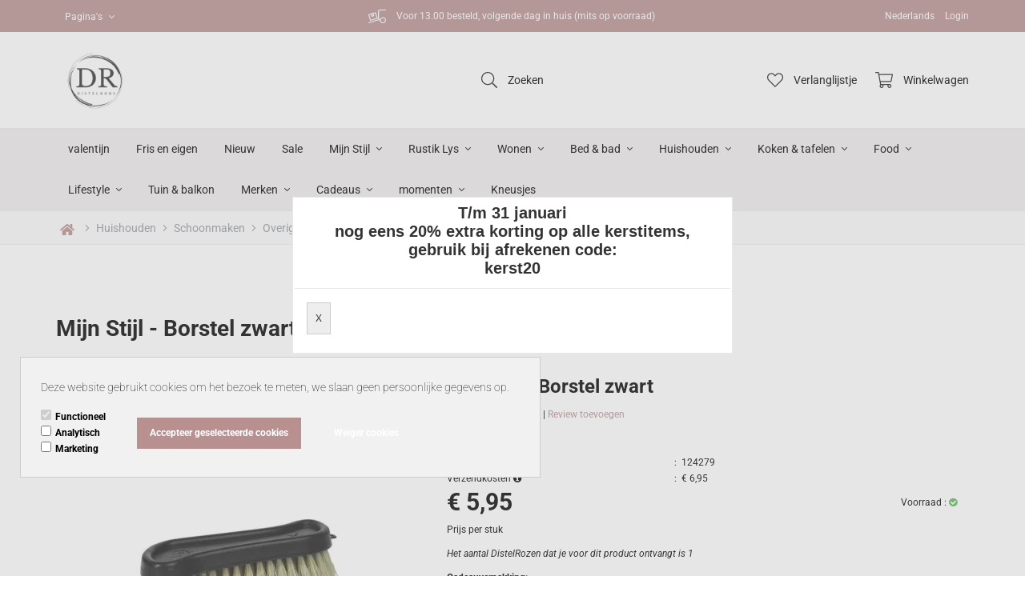

--- FILE ---
content_type: text/html; charset=UTF-8
request_url: https://www.distelroos.nl/mijn-stijl-124279-borstel-zwart
body_size: 128859
content:
<!DOCTYPE html>
<html xmlns="http://www.w3.org/1999/xhtml" xml:lang="nl" lang="nl">
<head itemscope itemtype="http://schema.org/WebSite"><!--
  (c) CCV Shop - www.ccvshop.nl
  Generated: 30-01-2026 @ 15:15:45
  Theme: Levi
  Node: web25
-->
    		<link rel="alternate" hreflang="nl" href="https://www.distelroos.nl/mijn-stijl-124279-borstel-zwart" />
    		<link rel="alternate" hreflang="en" href="https://www.distelroos.com/mijn-stijl-124279-Brush-black" />
    		<link rel="alternate" hreflang="de" href="https://www.distelroos.de/mijn-stijl-124279-Burste-schwarz" />
    		<link rel="alternate" hreflang="x-default" href="https://www.distelroos.nl/mijn-stijl-124279-borstel-zwart" />
    
<meta http-equiv="Content-Type" content="text/html; charset=UTF-8" /><meta http-equiv="X-UA-Compatible" content="IE=edge" /><meta name="viewport" content="width=device-width, initial-scale=1"><meta name="verify-v1" content="FTmJMk9j6UANuYaeswKTF4TYieTw4S9wUdiWPfGsr6U" /><meta name="google-site-verification" content="FTmJMk9j6UANuYaeswKTF4TYieTw4S9wUdiWPfGsr6U" /><meta name="csrf-token" content="57cf2dac458aa36699237482fa10577194ee485f012fd15522d72d54601464a2"><link rel="canonical" href="https://www.distelroos.nl/mijn-stijl-124279-borstel-zwart" /><title itemprop="name">Mijn Stijl - borstel zwart - Distelroos</title><link rel="shortcut icon" href="https://www.distelroos.nl/Files/2/53000/53863/FavIcon/j2Q31DB141001k0e9D203w3412p0b92Y.ico" type="image/x-icon" /><script type="text/javascript">var Logger=function(){var n=null,o={enable:function(){null!=n&&(window.console.debug=n)},disable:function(){n=console.debug,window.console.debug=function(){}}};return o}();Logger.disable();</script><!-- Framework js and css --><!-- LoadInlineJS: Plugins/Cookie/Cookie.js -->
<script>/** Node: web24 Source file: Plugins/Cookie/Cookie.js */

const Cookiepolice={preferences:[],type:{functional:'functional',statistic:'statistic',marketing:'marketing',},getPreferences:function(){return this.preferences},isAllowed:function(type){return this.getPreferences().includes(type)},init:function(preferences,whitelist){if(typeof document==='undefined'){return}
this.preferences=preferences;console.debug('👮 Cookiepolice init  ');console.debug('Cookie preferences: '+preferences);let cookieDesc=Object.getOwnPropertyDescriptor(Document.prototype,'cookie')||Object.getOwnPropertyDescriptor(HTMLDocument.prototype,'cookie')||Object.getOwnPropertyDescriptor(Document,'cookie');if(cookieDesc&&cookieDesc.configurable){Object.defineProperty(document,'cookie',{configurable:!0,get:function(){return cookieDesc.get.call(document)},set:function(val){try{const arguments=val?val.split(';'):[];let stringifiedAttributes='';let type=Cookiepolice.type.marketing;let expires=today=new Date();let name='';for(let i=0;i<arguments.length;i++){const parts=arguments[i].split('=');if(i==0){name=parts[0].trim()}
if(parts[0].trim()==='expires'){expires=new Date(parts[1])}
if(parts[0].trim()==='type'){type=parts[1]}else if(parts[0].trim()!=''){let value='';if(typeof parts[1]!=='undefined'){value=parts[1]}
stringifiedAttributes+=parts[0].trim()+'='+value+'; '}}
if(whitelist.includes(name)||preferences.includes(type)||expires.setHours(0,0,0,0)<today.setHours(0,0,0,0)){console.debug('Cookie allowed  :'+stringifiedAttributes);cookieDesc.set.call(document,val);return}
console.debug('Cookie blocked : '+type+' : '+stringifiedAttributes)}catch(e){console.debug(e)}}})}}};const Cookie={set:function(name,value,attributes){if(typeof document==='undefined'){return}
try{if(typeof attributes.expires==='number'){attributes.expires=new Date(Date.now()+attributes.expires*864e5)}
if(attributes.expires){attributes.expires=attributes.expires.toUTCString()}
name=encodeURIComponent(name).replace(/%(2[346B]|5E|60|7C)/g,decodeURIComponent).replace(/[()]/g,escape);value=encodeURIComponent(value).replace(/%(2[346BF]|3[AC-F]|40|5[BDE]|60|7[BCD])/g,decodeURIComponent)}catch(e){return''}
let stringifiedAttributes='';for(let attributeName in attributes){if(!attributes[attributeName]){continue}
stringifiedAttributes+='; '+attributeName;if(attributes[attributeName]===!0){continue}
stringifiedAttributes+='='+attributes[attributeName].split(';')[0]}
return(document.cookie=name+'='+value+stringifiedAttributes)},remove:function(name){this.set(name,'',{expires:-1})},get:function(name){if(typeof document==='undefined'||(arguments.length&&!name)){return}
const cookies=document.cookie?document.cookie.split('; '):[];const jar={};for(let i=0;i<cookies.length;i++){const parts=cookies[i].split('=');let value=parts.slice(1).join('=');try{const found=decodeURIComponent(parts[0]);if(value[0]==='"'){value=value.slice(1,-1)}
jar[found]=value.replace(/(%[\dA-F]{2})+/gi,decodeURIComponent);if(name===found){break}}catch(e){}}
return name?jar[name]:jar},}</script><!-- LoadInlineJS: /Plugins/jQuery/js/jquery-3.0.0.min.js -->
<script>/*! jQuery v3.0.0 | (c) jQuery Foundation | jquery.org/license */
!function(a,b){"use strict";"object"==typeof module&&"object"==typeof module.exports?module.exports=a.document?b(a,!0):function(a){if(!a.document)throw new Error("jQuery requires a window with a document");return b(a)}:b(a)}("undefined"!=typeof window?window:this,function(a,b){"use strict";var c=[],d=a.document,e=Object.getPrototypeOf,f=c.slice,g=c.concat,h=c.push,i=c.indexOf,j={},k=j.toString,l=j.hasOwnProperty,m=l.toString,n=m.call(Object),o={};function p(a,b){b=b||d;var c=b.createElement("script");c.text=a,b.head.appendChild(c).parentNode.removeChild(c)}var q="3.0.0",r=function(a,b){return new r.fn.init(a,b)},s=/^[\s\uFEFF\xA0]+|[\s\uFEFF\xA0]+$/g,t=/^-ms-/,u=/-([a-z])/g,v=function(a,b){return b.toUpperCase()};r.fn=r.prototype={jquery:q,constructor:r,length:0,toArray:function(){return f.call(this)},get:function(a){return null!=a?0>a?this[a+this.length]:this[a]:f.call(this)},pushStack:function(a){var b=r.merge(this.constructor(),a);return b.prevObject=this,b},each:function(a){return r.each(this,a)},map:function(a){return this.pushStack(r.map(this,function(b,c){return a.call(b,c,b)}))},slice:function(){return this.pushStack(f.apply(this,arguments))},first:function(){return this.eq(0)},last:function(){return this.eq(-1)},eq:function(a){var b=this.length,c=+a+(0>a?b:0);return this.pushStack(c>=0&&b>c?[this[c]]:[])},end:function(){return this.prevObject||this.constructor()},push:h,sort:c.sort,splice:c.splice},r.extend=r.fn.extend=function(){var a,b,c,d,e,f,g=arguments[0]||{},h=1,i=arguments.length,j=!1;for("boolean"==typeof g&&(j=g,g=arguments[h]||{},h++),"object"==typeof g||r.isFunction(g)||(g={}),h===i&&(g=this,h--);i>h;h++)if(null!=(a=arguments[h]))for(b in a)c=g[b],d=a[b],g!==d&&(j&&d&&(r.isPlainObject(d)||(e=r.isArray(d)))?(e?(e=!1,f=c&&r.isArray(c)?c:[]):f=c&&r.isPlainObject(c)?c:{},g[b]=r.extend(j,f,d)):void 0!==d&&(g[b]=d));return g},r.extend({expando:"jQuery"+(q+Math.random()).replace(/\D/g,""),isReady:!0,error:function(a){throw new Error(a)},noop:function(){},isFunction:function(a){return"function"===r.type(a)},isArray:Array.isArray,isWindow:function(a){return null!=a&&a===a.window},isNumeric:function(a){var b=r.type(a);return("number"===b||"string"===b)&&!isNaN(a-parseFloat(a))},isPlainObject:function(a){var b,c;return a&&"[object Object]"===k.call(a)?(b=e(a))?(c=l.call(b,"constructor")&&b.constructor,"function"==typeof c&&m.call(c)===n):!0:!1},isEmptyObject:function(a){var b;for(b in a)return!1;return!0},type:function(a){return null==a?a+"":"object"==typeof a||"function"==typeof a?j[k.call(a)]||"object":typeof a},globalEval:function(a){p(a)},camelCase:function(a){return a.replace(t,"ms-").replace(u,v)},nodeName:function(a,b){return a.nodeName&&a.nodeName.toLowerCase()===b.toLowerCase()},each:function(a,b){var c,d=0;if(w(a)){for(c=a.length;c>d;d++)if(b.call(a[d],d,a[d])===!1)break}else for(d in a)if(b.call(a[d],d,a[d])===!1)break;return a},trim:function(a){return null==a?"":(a+"").replace(s,"")},makeArray:function(a,b){var c=b||[];return null!=a&&(w(Object(a))?r.merge(c,"string"==typeof a?[a]:a):h.call(c,a)),c},inArray:function(a,b,c){return null==b?-1:i.call(b,a,c)},merge:function(a,b){for(var c=+b.length,d=0,e=a.length;c>d;d++)a[e++]=b[d];return a.length=e,a},grep:function(a,b,c){for(var d,e=[],f=0,g=a.length,h=!c;g>f;f++)d=!b(a[f],f),d!==h&&e.push(a[f]);return e},map:function(a,b,c){var d,e,f=0,h=[];if(w(a))for(d=a.length;d>f;f++)e=b(a[f],f,c),null!=e&&h.push(e);else for(f in a)e=b(a[f],f,c),null!=e&&h.push(e);return g.apply([],h)},guid:1,proxy:function(a,b){var c,d,e;return"string"==typeof b&&(c=a[b],b=a,a=c),r.isFunction(a)?(d=f.call(arguments,2),e=function(){return a.apply(b||this,d.concat(f.call(arguments)))},e.guid=a.guid=a.guid||r.guid++,e):void 0},now:Date.now,support:o}),"function"==typeof Symbol&&(r.fn[Symbol.iterator]=c[Symbol.iterator]),r.each("Boolean Number String Function Array Date RegExp Object Error Symbol".split(" "),function(a,b){j["[object "+b+"]"]=b.toLowerCase()});function w(a){var b=!!a&&"length"in a&&a.length,c=r.type(a);return"function"===c||r.isWindow(a)?!1:"array"===c||0===b||"number"==typeof b&&b>0&&b-1 in a}var x=function(a){var b,c,d,e,f,g,h,i,j,k,l,m,n,o,p,q,r,s,t,u="sizzle"+1*new Date,v=a.document,w=0,x=0,y=ha(),z=ha(),A=ha(),B=function(a,b){return a===b&&(l=!0),0},C={}.hasOwnProperty,D=[],E=D.pop,F=D.push,G=D.push,H=D.slice,I=function(a,b){for(var c=0,d=a.length;d>c;c++)if(a[c]===b)return c;return-1},J="checked|selected|async|autofocus|autoplay|controls|defer|disabled|hidden|ismap|loop|multiple|open|readonly|required|scoped",K="[\\x20\\t\\r\\n\\f]",L="(?:\\\\.|[\\w-]|[^\x00-\\xa0])+",M="\\["+K+"*("+L+")(?:"+K+"*([*^$|!~]?=)"+K+"*(?:'((?:\\\\.|[^\\\\'])*)'|\"((?:\\\\.|[^\\\\\"])*)\"|("+L+"))|)"+K+"*\\]",N=":("+L+")(?:\\((('((?:\\\\.|[^\\\\'])*)'|\"((?:\\\\.|[^\\\\\"])*)\")|((?:\\\\.|[^\\\\()[\\]]|"+M+")*)|.*)\\)|)",O=new RegExp(K+"+","g"),P=new RegExp("^"+K+"+|((?:^|[^\\\\])(?:\\\\.)*)"+K+"+$","g"),Q=new RegExp("^"+K+"*,"+K+"*"),R=new RegExp("^"+K+"*([>+~]|"+K+")"+K+"*"),S=new RegExp("="+K+"*([^\\]'\"]*?)"+K+"*\\]","g"),T=new RegExp(N),U=new RegExp("^"+L+"$"),V={ID:new RegExp("^#("+L+")"),CLASS:new RegExp("^\\.("+L+")"),TAG:new RegExp("^("+L+"|[*])"),ATTR:new RegExp("^"+M),PSEUDO:new RegExp("^"+N),CHILD:new RegExp("^:(only|first|last|nth|nth-last)-(child|of-type)(?:\\("+K+"*(even|odd|(([+-]|)(\\d*)n|)"+K+"*(?:([+-]|)"+K+"*(\\d+)|))"+K+"*\\)|)","i"),bool:new RegExp("^(?:"+J+")$","i"),needsContext:new RegExp("^"+K+"*[>+~]|:(even|odd|eq|gt|lt|nth|first|last)(?:\\("+K+"*((?:-\\d)?\\d*)"+K+"*\\)|)(?=[^-]|$)","i")},W=/^(?:input|select|textarea|button)$/i,X=/^h\d$/i,Y=/^[^{]+\{\s*\[native \w/,Z=/^(?:#([\w-]+)|(\w+)|\.([\w-]+))$/,$=/[+~]/,_=new RegExp("\\\\([\\da-f]{1,6}"+K+"?|("+K+")|.)","ig"),aa=function(a,b,c){var d="0x"+b-65536;return d!==d||c?b:0>d?String.fromCharCode(d+65536):String.fromCharCode(d>>10|55296,1023&d|56320)},ba=/([\0-\x1f\x7f]|^-?\d)|^-$|[^\x80-\uFFFF\w-]/g,ca=function(a,b){return b?"\x00"===a?"\ufffd":a.slice(0,-1)+"\\"+a.charCodeAt(a.length-1).toString(16)+" ":"\\"+a},da=function(){m()},ea=ta(function(a){return a.disabled===!0},{dir:"parentNode",next:"legend"});try{G.apply(D=H.call(v.childNodes),v.childNodes),D[v.childNodes.length].nodeType}catch(fa){G={apply:D.length?function(a,b){F.apply(a,H.call(b))}:function(a,b){var c=a.length,d=0;while(a[c++]=b[d++]);a.length=c-1}}}function ga(a,b,d,e){var f,h,j,k,l,o,r,s=b&&b.ownerDocument,w=b?b.nodeType:9;if(d=d||[],"string"!=typeof a||!a||1!==w&&9!==w&&11!==w)return d;if(!e&&((b?b.ownerDocument||b:v)!==n&&m(b),b=b||n,p)){if(11!==w&&(l=Z.exec(a)))if(f=l[1]){if(9===w){if(!(j=b.getElementById(f)))return d;if(j.id===f)return d.push(j),d}else if(s&&(j=s.getElementById(f))&&t(b,j)&&j.id===f)return d.push(j),d}else{if(l[2])return G.apply(d,b.getElementsByTagName(a)),d;if((f=l[3])&&c.getElementsByClassName&&b.getElementsByClassName)return G.apply(d,b.getElementsByClassName(f)),d}if(c.qsa&&!A[a+" "]&&(!q||!q.test(a))){if(1!==w)s=b,r=a;else if("object"!==b.nodeName.toLowerCase()){(k=b.getAttribute("id"))?k=k.replace(ba,ca):b.setAttribute("id",k=u),o=g(a),h=o.length;while(h--)o[h]="#"+k+" "+sa(o[h]);r=o.join(","),s=$.test(a)&&qa(b.parentNode)||b}if(r)try{return G.apply(d,s.querySelectorAll(r)),d}catch(x){}finally{k===u&&b.removeAttribute("id")}}}return i(a.replace(P,"$1"),b,d,e)}function ha(){var a=[];function b(c,e){return a.push(c+" ")>d.cacheLength&&delete b[a.shift()],b[c+" "]=e}return b}function ia(a){return a[u]=!0,a}function ja(a){var b=n.createElement("fieldset");try{return!!a(b)}catch(c){return!1}finally{b.parentNode&&b.parentNode.removeChild(b),b=null}}function ka(a,b){var c=a.split("|"),e=c.length;while(e--)d.attrHandle[c[e]]=b}function la(a,b){var c=b&&a,d=c&&1===a.nodeType&&1===b.nodeType&&a.sourceIndex-b.sourceIndex;if(d)return d;if(c)while(c=c.nextSibling)if(c===b)return-1;return a?1:-1}function ma(a){return function(b){var c=b.nodeName.toLowerCase();return"input"===c&&b.type===a}}function na(a){return function(b){var c=b.nodeName.toLowerCase();return("input"===c||"button"===c)&&b.type===a}}function oa(a){return function(b){return"label"in b&&b.disabled===a||"form"in b&&b.disabled===a||"form"in b&&b.disabled===!1&&(b.isDisabled===a||b.isDisabled!==!a&&("label"in b||!ea(b))!==a)}}function pa(a){return ia(function(b){return b=+b,ia(function(c,d){var e,f=a([],c.length,b),g=f.length;while(g--)c[e=f[g]]&&(c[e]=!(d[e]=c[e]))})})}function qa(a){return a&&"undefined"!=typeof a.getElementsByTagName&&a}c=ga.support={},f=ga.isXML=function(a){var b=a&&(a.ownerDocument||a).documentElement;return b?"HTML"!==b.nodeName:!1},m=ga.setDocument=function(a){var b,e,g=a?a.ownerDocument||a:v;return g!==n&&9===g.nodeType&&g.documentElement?(n=g,o=n.documentElement,p=!f(n),v!==n&&(e=n.defaultView)&&e.top!==e&&(e.addEventListener?e.addEventListener("unload",da,!1):e.attachEvent&&e.attachEvent("onunload",da)),c.attributes=ja(function(a){return a.className="i",!a.getAttribute("className")}),c.getElementsByTagName=ja(function(a){return a.appendChild(n.createComment("")),!a.getElementsByTagName("*").length}),c.getElementsByClassName=Y.test(n.getElementsByClassName),c.getById=ja(function(a){return o.appendChild(a).id=u,!n.getElementsByName||!n.getElementsByName(u).length}),c.getById?(d.find.ID=function(a,b){if("undefined"!=typeof b.getElementById&&p){var c=b.getElementById(a);return c?[c]:[]}},d.filter.ID=function(a){var b=a.replace(_,aa);return function(a){return a.getAttribute("id")===b}}):(delete d.find.ID,d.filter.ID=function(a){var b=a.replace(_,aa);return function(a){var c="undefined"!=typeof a.getAttributeNode&&a.getAttributeNode("id");return c&&c.value===b}}),d.find.TAG=c.getElementsByTagName?function(a,b){return"undefined"!=typeof b.getElementsByTagName?b.getElementsByTagName(a):c.qsa?b.querySelectorAll(a):void 0}:function(a,b){var c,d=[],e=0,f=b.getElementsByTagName(a);if("*"===a){while(c=f[e++])1===c.nodeType&&d.push(c);return d}return f},d.find.CLASS=c.getElementsByClassName&&function(a,b){return"undefined"!=typeof b.getElementsByClassName&&p?b.getElementsByClassName(a):void 0},r=[],q=[],(c.qsa=Y.test(n.querySelectorAll))&&(ja(function(a){o.appendChild(a).innerHTML="<a id='"+u+"'></a><select id='"+u+"-\r\\' msallowcapture=''><option selected=''></option></select>",a.querySelectorAll("[msallowcapture^='']").length&&q.push("[*^$]="+K+"*(?:''|\"\")"),a.querySelectorAll("[selected]").length||q.push("\\["+K+"*(?:value|"+J+")"),a.querySelectorAll("[id~="+u+"-]").length||q.push("~="),a.querySelectorAll(":checked").length||q.push(":checked"),a.querySelectorAll("a#"+u+"+*").length||q.push(".#.+[+~]")}),ja(function(a){a.innerHTML="<a href='' disabled='disabled'></a><select disabled='disabled'><option/></select>";var b=n.createElement("input");b.setAttribute("type","hidden"),a.appendChild(b).setAttribute("name","D"),a.querySelectorAll("[name=d]").length&&q.push("name"+K+"*[*^$|!~]?="),2!==a.querySelectorAll(":enabled").length&&q.push(":enabled",":disabled"),o.appendChild(a).disabled=!0,2!==a.querySelectorAll(":disabled").length&&q.push(":enabled",":disabled"),a.querySelectorAll("*,:x"),q.push(",.*:")})),(c.matchesSelector=Y.test(s=o.matches||o.webkitMatchesSelector||o.mozMatchesSelector||o.oMatchesSelector||o.msMatchesSelector))&&ja(function(a){c.disconnectedMatch=s.call(a,"*"),s.call(a,"[s!='']:x"),r.push("!=",N)}),q=q.length&&new RegExp(q.join("|")),r=r.length&&new RegExp(r.join("|")),b=Y.test(o.compareDocumentPosition),t=b||Y.test(o.contains)?function(a,b){var c=9===a.nodeType?a.documentElement:a,d=b&&b.parentNode;return a===d||!(!d||1!==d.nodeType||!(c.contains?c.contains(d):a.compareDocumentPosition&&16&a.compareDocumentPosition(d)))}:function(a,b){if(b)while(b=b.parentNode)if(b===a)return!0;return!1},B=b?function(a,b){if(a===b)return l=!0,0;var d=!a.compareDocumentPosition-!b.compareDocumentPosition;return d?d:(d=(a.ownerDocument||a)===(b.ownerDocument||b)?a.compareDocumentPosition(b):1,1&d||!c.sortDetached&&b.compareDocumentPosition(a)===d?a===n||a.ownerDocument===v&&t(v,a)?-1:b===n||b.ownerDocument===v&&t(v,b)?1:k?I(k,a)-I(k,b):0:4&d?-1:1)}:function(a,b){if(a===b)return l=!0,0;var c,d=0,e=a.parentNode,f=b.parentNode,g=[a],h=[b];if(!e||!f)return a===n?-1:b===n?1:e?-1:f?1:k?I(k,a)-I(k,b):0;if(e===f)return la(a,b);c=a;while(c=c.parentNode)g.unshift(c);c=b;while(c=c.parentNode)h.unshift(c);while(g[d]===h[d])d++;return d?la(g[d],h[d]):g[d]===v?-1:h[d]===v?1:0},n):n},ga.matches=function(a,b){return ga(a,null,null,b)},ga.matchesSelector=function(a,b){if((a.ownerDocument||a)!==n&&m(a),b=b.replace(S,"='$1']"),c.matchesSelector&&p&&!A[b+" "]&&(!r||!r.test(b))&&(!q||!q.test(b)))try{var d=s.call(a,b);if(d||c.disconnectedMatch||a.document&&11!==a.document.nodeType)return d}catch(e){}return ga(b,n,null,[a]).length>0},ga.contains=function(a,b){return(a.ownerDocument||a)!==n&&m(a),t(a,b)},ga.attr=function(a,b){(a.ownerDocument||a)!==n&&m(a);var e=d.attrHandle[b.toLowerCase()],f=e&&C.call(d.attrHandle,b.toLowerCase())?e(a,b,!p):void 0;return void 0!==f?f:c.attributes||!p?a.getAttribute(b):(f=a.getAttributeNode(b))&&f.specified?f.value:null},ga.escape=function(a){return(a+"").replace(ba,ca)},ga.error=function(a){throw new Error("Syntax error, unrecognized expression: "+a)},ga.uniqueSort=function(a){var b,d=[],e=0,f=0;if(l=!c.detectDuplicates,k=!c.sortStable&&a.slice(0),a.sort(B),l){while(b=a[f++])b===a[f]&&(e=d.push(f));while(e--)a.splice(d[e],1)}return k=null,a},e=ga.getText=function(a){var b,c="",d=0,f=a.nodeType;if(f){if(1===f||9===f||11===f){if("string"==typeof a.textContent)return a.textContent;for(a=a.firstChild;a;a=a.nextSibling)c+=e(a)}else if(3===f||4===f)return a.nodeValue}else while(b=a[d++])c+=e(b);return c},d=ga.selectors={cacheLength:50,createPseudo:ia,match:V,attrHandle:{},find:{},relative:{">":{dir:"parentNode",first:!0}," ":{dir:"parentNode"},"+":{dir:"previousSibling",first:!0},"~":{dir:"previousSibling"}},preFilter:{ATTR:function(a){return a[1]=a[1].replace(_,aa),a[3]=(a[3]||a[4]||a[5]||"").replace(_,aa),"~="===a[2]&&(a[3]=" "+a[3]+" "),a.slice(0,4)},CHILD:function(a){return a[1]=a[1].toLowerCase(),"nth"===a[1].slice(0,3)?(a[3]||ga.error(a[0]),a[4]=+(a[4]?a[5]+(a[6]||1):2*("even"===a[3]||"odd"===a[3])),a[5]=+(a[7]+a[8]||"odd"===a[3])):a[3]&&ga.error(a[0]),a},PSEUDO:function(a){var b,c=!a[6]&&a[2];return V.CHILD.test(a[0])?null:(a[3]?a[2]=a[4]||a[5]||"":c&&T.test(c)&&(b=g(c,!0))&&(b=c.indexOf(")",c.length-b)-c.length)&&(a[0]=a[0].slice(0,b),a[2]=c.slice(0,b)),a.slice(0,3))}},filter:{TAG:function(a){var b=a.replace(_,aa).toLowerCase();return"*"===a?function(){return!0}:function(a){return a.nodeName&&a.nodeName.toLowerCase()===b}},CLASS:function(a){var b=y[a+" "];return b||(b=new RegExp("(^|"+K+")"+a+"("+K+"|$)"))&&y(a,function(a){return b.test("string"==typeof a.className&&a.className||"undefined"!=typeof a.getAttribute&&a.getAttribute("class")||"")})},ATTR:function(a,b,c){return function(d){var e=ga.attr(d,a);return null==e?"!="===b:b?(e+="","="===b?e===c:"!="===b?e!==c:"^="===b?c&&0===e.indexOf(c):"*="===b?c&&e.indexOf(c)>-1:"$="===b?c&&e.slice(-c.length)===c:"~="===b?(" "+e.replace(O," ")+" ").indexOf(c)>-1:"|="===b?e===c||e.slice(0,c.length+1)===c+"-":!1):!0}},CHILD:function(a,b,c,d,e){var f="nth"!==a.slice(0,3),g="last"!==a.slice(-4),h="of-type"===b;return 1===d&&0===e?function(a){return!!a.parentNode}:function(b,c,i){var j,k,l,m,n,o,p=f!==g?"nextSibling":"previousSibling",q=b.parentNode,r=h&&b.nodeName.toLowerCase(),s=!i&&!h,t=!1;if(q){if(f){while(p){m=b;while(m=m[p])if(h?m.nodeName.toLowerCase()===r:1===m.nodeType)return!1;o=p="only"===a&&!o&&"nextSibling"}return!0}if(o=[g?q.firstChild:q.lastChild],g&&s){m=q,l=m[u]||(m[u]={}),k=l[m.uniqueID]||(l[m.uniqueID]={}),j=k[a]||[],n=j[0]===w&&j[1],t=n&&j[2],m=n&&q.childNodes[n];while(m=++n&&m&&m[p]||(t=n=0)||o.pop())if(1===m.nodeType&&++t&&m===b){k[a]=[w,n,t];break}}else if(s&&(m=b,l=m[u]||(m[u]={}),k=l[m.uniqueID]||(l[m.uniqueID]={}),j=k[a]||[],n=j[0]===w&&j[1],t=n),t===!1)while(m=++n&&m&&m[p]||(t=n=0)||o.pop())if((h?m.nodeName.toLowerCase()===r:1===m.nodeType)&&++t&&(s&&(l=m[u]||(m[u]={}),k=l[m.uniqueID]||(l[m.uniqueID]={}),k[a]=[w,t]),m===b))break;return t-=e,t===d||t%d===0&&t/d>=0}}},PSEUDO:function(a,b){var c,e=d.pseudos[a]||d.setFilters[a.toLowerCase()]||ga.error("unsupported pseudo: "+a);return e[u]?e(b):e.length>1?(c=[a,a,"",b],d.setFilters.hasOwnProperty(a.toLowerCase())?ia(function(a,c){var d,f=e(a,b),g=f.length;while(g--)d=I(a,f[g]),a[d]=!(c[d]=f[g])}):function(a){return e(a,0,c)}):e}},pseudos:{not:ia(function(a){var b=[],c=[],d=h(a.replace(P,"$1"));return d[u]?ia(function(a,b,c,e){var f,g=d(a,null,e,[]),h=a.length;while(h--)(f=g[h])&&(a[h]=!(b[h]=f))}):function(a,e,f){return b[0]=a,d(b,null,f,c),b[0]=null,!c.pop()}}),has:ia(function(a){return function(b){return ga(a,b).length>0}}),contains:ia(function(a){return a=a.replace(_,aa),function(b){return(b.textContent||b.innerText||e(b)).indexOf(a)>-1}}),lang:ia(function(a){return U.test(a||"")||ga.error("unsupported lang: "+a),a=a.replace(_,aa).toLowerCase(),function(b){var c;do if(c=p?b.lang:b.getAttribute("xml:lang")||b.getAttribute("lang"))return c=c.toLowerCase(),c===a||0===c.indexOf(a+"-");while((b=b.parentNode)&&1===b.nodeType);return!1}}),target:function(b){var c=a.location&&a.location.hash;return c&&c.slice(1)===b.id},root:function(a){return a===o},focus:function(a){return a===n.activeElement&&(!n.hasFocus||n.hasFocus())&&!!(a.type||a.href||~a.tabIndex)},enabled:oa(!1),disabled:oa(!0),checked:function(a){var b=a.nodeName.toLowerCase();return"input"===b&&!!a.checked||"option"===b&&!!a.selected},selected:function(a){return a.parentNode&&a.parentNode.selectedIndex,a.selected===!0},empty:function(a){for(a=a.firstChild;a;a=a.nextSibling)if(a.nodeType<6)return!1;return!0},parent:function(a){return!d.pseudos.empty(a)},header:function(a){return X.test(a.nodeName)},input:function(a){return W.test(a.nodeName)},button:function(a){var b=a.nodeName.toLowerCase();return"input"===b&&"button"===a.type||"button"===b},text:function(a){var b;return"input"===a.nodeName.toLowerCase()&&"text"===a.type&&(null==(b=a.getAttribute("type"))||"text"===b.toLowerCase())},first:pa(function(){return[0]}),last:pa(function(a,b){return[b-1]}),eq:pa(function(a,b,c){return[0>c?c+b:c]}),even:pa(function(a,b){for(var c=0;b>c;c+=2)a.push(c);return a}),odd:pa(function(a,b){for(var c=1;b>c;c+=2)a.push(c);return a}),lt:pa(function(a,b,c){for(var d=0>c?c+b:c;--d>=0;)a.push(d);return a}),gt:pa(function(a,b,c){for(var d=0>c?c+b:c;++d<b;)a.push(d);return a})}},d.pseudos.nth=d.pseudos.eq;for(b in{radio:!0,checkbox:!0,file:!0,password:!0,image:!0})d.pseudos[b]=ma(b);for(b in{submit:!0,reset:!0})d.pseudos[b]=na(b);function ra(){}ra.prototype=d.filters=d.pseudos,d.setFilters=new ra,g=ga.tokenize=function(a,b){var c,e,f,g,h,i,j,k=z[a+" "];if(k)return b?0:k.slice(0);h=a,i=[],j=d.preFilter;while(h){c&&!(e=Q.exec(h))||(e&&(h=h.slice(e[0].length)||h),i.push(f=[])),c=!1,(e=R.exec(h))&&(c=e.shift(),f.push({value:c,type:e[0].replace(P," ")}),h=h.slice(c.length));for(g in d.filter)!(e=V[g].exec(h))||j[g]&&!(e=j[g](e))||(c=e.shift(),f.push({value:c,type:g,matches:e}),h=h.slice(c.length));if(!c)break}return b?h.length:h?ga.error(a):z(a,i).slice(0)};function sa(a){for(var b=0,c=a.length,d="";c>b;b++)d+=a[b].value;return d}function ta(a,b,c){var d=b.dir,e=b.next,f=e||d,g=c&&"parentNode"===f,h=x++;return b.first?function(b,c,e){while(b=b[d])if(1===b.nodeType||g)return a(b,c,e)}:function(b,c,i){var j,k,l,m=[w,h];if(i){while(b=b[d])if((1===b.nodeType||g)&&a(b,c,i))return!0}else while(b=b[d])if(1===b.nodeType||g)if(l=b[u]||(b[u]={}),k=l[b.uniqueID]||(l[b.uniqueID]={}),e&&e===b.nodeName.toLowerCase())b=b[d]||b;else{if((j=k[f])&&j[0]===w&&j[1]===h)return m[2]=j[2];if(k[f]=m,m[2]=a(b,c,i))return!0}}}function ua(a){return a.length>1?function(b,c,d){var e=a.length;while(e--)if(!a[e](b,c,d))return!1;return!0}:a[0]}function va(a,b,c){for(var d=0,e=b.length;e>d;d++)ga(a,b[d],c);return c}function wa(a,b,c,d,e){for(var f,g=[],h=0,i=a.length,j=null!=b;i>h;h++)(f=a[h])&&(c&&!c(f,d,e)||(g.push(f),j&&b.push(h)));return g}function xa(a,b,c,d,e,f){return d&&!d[u]&&(d=xa(d)),e&&!e[u]&&(e=xa(e,f)),ia(function(f,g,h,i){var j,k,l,m=[],n=[],o=g.length,p=f||va(b||"*",h.nodeType?[h]:h,[]),q=!a||!f&&b?p:wa(p,m,a,h,i),r=c?e||(f?a:o||d)?[]:g:q;if(c&&c(q,r,h,i),d){j=wa(r,n),d(j,[],h,i),k=j.length;while(k--)(l=j[k])&&(r[n[k]]=!(q[n[k]]=l))}if(f){if(e||a){if(e){j=[],k=r.length;while(k--)(l=r[k])&&j.push(q[k]=l);e(null,r=[],j,i)}k=r.length;while(k--)(l=r[k])&&(j=e?I(f,l):m[k])>-1&&(f[j]=!(g[j]=l))}}else r=wa(r===g?r.splice(o,r.length):r),e?e(null,g,r,i):G.apply(g,r)})}function ya(a){for(var b,c,e,f=a.length,g=d.relative[a[0].type],h=g||d.relative[" "],i=g?1:0,k=ta(function(a){return a===b},h,!0),l=ta(function(a){return I(b,a)>-1},h,!0),m=[function(a,c,d){var e=!g&&(d||c!==j)||((b=c).nodeType?k(a,c,d):l(a,c,d));return b=null,e}];f>i;i++)if(c=d.relative[a[i].type])m=[ta(ua(m),c)];else{if(c=d.filter[a[i].type].apply(null,a[i].matches),c[u]){for(e=++i;f>e;e++)if(d.relative[a[e].type])break;return xa(i>1&&ua(m),i>1&&sa(a.slice(0,i-1).concat({value:" "===a[i-2].type?"*":""})).replace(P,"$1"),c,e>i&&ya(a.slice(i,e)),f>e&&ya(a=a.slice(e)),f>e&&sa(a))}m.push(c)}return ua(m)}function za(a,b){var c=b.length>0,e=a.length>0,f=function(f,g,h,i,k){var l,o,q,r=0,s="0",t=f&&[],u=[],v=j,x=f||e&&d.find.TAG("*",k),y=w+=null==v?1:Math.random()||.1,z=x.length;for(k&&(j=g===n||g||k);s!==z&&null!=(l=x[s]);s++){if(e&&l){o=0,g||l.ownerDocument===n||(m(l),h=!p);while(q=a[o++])if(q(l,g||n,h)){i.push(l);break}k&&(w=y)}c&&((l=!q&&l)&&r--,f&&t.push(l))}if(r+=s,c&&s!==r){o=0;while(q=b[o++])q(t,u,g,h);if(f){if(r>0)while(s--)t[s]||u[s]||(u[s]=E.call(i));u=wa(u)}G.apply(i,u),k&&!f&&u.length>0&&r+b.length>1&&ga.uniqueSort(i)}return k&&(w=y,j=v),t};return c?ia(f):f}return h=ga.compile=function(a,b){var c,d=[],e=[],f=A[a+" "];if(!f){b||(b=g(a)),c=b.length;while(c--)f=ya(b[c]),f[u]?d.push(f):e.push(f);f=A(a,za(e,d)),f.selector=a}return f},i=ga.select=function(a,b,e,f){var i,j,k,l,m,n="function"==typeof a&&a,o=!f&&g(a=n.selector||a);if(e=e||[],1===o.length){if(j=o[0]=o[0].slice(0),j.length>2&&"ID"===(k=j[0]).type&&c.getById&&9===b.nodeType&&p&&d.relative[j[1].type]){if(b=(d.find.ID(k.matches[0].replace(_,aa),b)||[])[0],!b)return e;n&&(b=b.parentNode),a=a.slice(j.shift().value.length)}i=V.needsContext.test(a)?0:j.length;while(i--){if(k=j[i],d.relative[l=k.type])break;if((m=d.find[l])&&(f=m(k.matches[0].replace(_,aa),$.test(j[0].type)&&qa(b.parentNode)||b))){if(j.splice(i,1),a=f.length&&sa(j),!a)return G.apply(e,f),e;break}}}return(n||h(a,o))(f,b,!p,e,!b||$.test(a)&&qa(b.parentNode)||b),e},c.sortStable=u.split("").sort(B).join("")===u,c.detectDuplicates=!!l,m(),c.sortDetached=ja(function(a){return 1&a.compareDocumentPosition(n.createElement("fieldset"))}),ja(function(a){return a.innerHTML="<a href='#'></a>","#"===a.firstChild.getAttribute("href")})||ka("type|href|height|width",function(a,b,c){return c?void 0:a.getAttribute(b,"type"===b.toLowerCase()?1:2)}),c.attributes&&ja(function(a){return a.innerHTML="<input/>",a.firstChild.setAttribute("value",""),""===a.firstChild.getAttribute("value")})||ka("value",function(a,b,c){return c||"input"!==a.nodeName.toLowerCase()?void 0:a.defaultValue}),ja(function(a){return null==a.getAttribute("disabled")})||ka(J,function(a,b,c){var d;return c?void 0:a[b]===!0?b.toLowerCase():(d=a.getAttributeNode(b))&&d.specified?d.value:null}),ga}(a);r.find=x,r.expr=x.selectors,r.expr[":"]=r.expr.pseudos,r.uniqueSort=r.unique=x.uniqueSort,r.text=x.getText,r.isXMLDoc=x.isXML,r.contains=x.contains,r.escapeSelector=x.escape;var y=function(a,b,c){var d=[],e=void 0!==c;while((a=a[b])&&9!==a.nodeType)if(1===a.nodeType){if(e&&r(a).is(c))break;d.push(a)}return d},z=function(a,b){for(var c=[];a;a=a.nextSibling)1===a.nodeType&&a!==b&&c.push(a);return c},A=r.expr.match.needsContext,B=/^<([a-z][^\/\0>:\x20\t\r\n\f]*)[\x20\t\r\n\f]*\/?>(?:<\/\1>|)$/i,C=/^.[^:#\[\.,]*$/;function D(a,b,c){if(r.isFunction(b))return r.grep(a,function(a,d){return!!b.call(a,d,a)!==c});if(b.nodeType)return r.grep(a,function(a){return a===b!==c});if("string"==typeof b){if(C.test(b))return r.filter(b,a,c);b=r.filter(b,a)}return r.grep(a,function(a){return i.call(b,a)>-1!==c&&1===a.nodeType})}r.filter=function(a,b,c){var d=b[0];return c&&(a=":not("+a+")"),1===b.length&&1===d.nodeType?r.find.matchesSelector(d,a)?[d]:[]:r.find.matches(a,r.grep(b,function(a){return 1===a.nodeType}))},r.fn.extend({find:function(a){var b,c,d=this.length,e=this;if("string"!=typeof a)return this.pushStack(r(a).filter(function(){for(b=0;d>b;b++)if(r.contains(e[b],this))return!0}));for(c=this.pushStack([]),b=0;d>b;b++)r.find(a,e[b],c);return d>1?r.uniqueSort(c):c},filter:function(a){return this.pushStack(D(this,a||[],!1))},not:function(a){return this.pushStack(D(this,a||[],!0))},is:function(a){return!!D(this,"string"==typeof a&&A.test(a)?r(a):a||[],!1).length}});var E,F=/^(?:\s*(<[\w\W]+>)[^>]*|#([\w-]+))$/,G=r.fn.init=function(a,b,c){var e,f;if(!a)return this;if(c=c||E,"string"==typeof a){if(e="<"===a[0]&&">"===a[a.length-1]&&a.length>=3?[null,a,null]:F.exec(a),!e||!e[1]&&b)return!b||b.jquery?(b||c).find(a):this.constructor(b).find(a);if(e[1]){if(b=b instanceof r?b[0]:b,r.merge(this,r.parseHTML(e[1],b&&b.nodeType?b.ownerDocument||b:d,!0)),B.test(e[1])&&r.isPlainObject(b))for(e in b)r.isFunction(this[e])?this[e](b[e]):this.attr(e,b[e]);return this}return f=d.getElementById(e[2]),f&&(this[0]=f,this.length=1),this}return a.nodeType?(this[0]=a,this.length=1,this):r.isFunction(a)?void 0!==c.ready?c.ready(a):a(r):r.makeArray(a,this)};G.prototype=r.fn,E=r(d);var H=/^(?:parents|prev(?:Until|All))/,I={children:!0,contents:!0,next:!0,prev:!0};r.fn.extend({has:function(a){var b=r(a,this),c=b.length;return this.filter(function(){for(var a=0;c>a;a++)if(r.contains(this,b[a]))return!0})},closest:function(a,b){var c,d=0,e=this.length,f=[],g="string"!=typeof a&&r(a);if(!A.test(a))for(;e>d;d++)for(c=this[d];c&&c!==b;c=c.parentNode)if(c.nodeType<11&&(g?g.index(c)>-1:1===c.nodeType&&r.find.matchesSelector(c,a))){f.push(c);break}return this.pushStack(f.length>1?r.uniqueSort(f):f)},index:function(a){return a?"string"==typeof a?i.call(r(a),this[0]):i.call(this,a.jquery?a[0]:a):this[0]&&this[0].parentNode?this.first().prevAll().length:-1},add:function(a,b){return this.pushStack(r.uniqueSort(r.merge(this.get(),r(a,b))))},addBack:function(a){return this.add(null==a?this.prevObject:this.prevObject.filter(a))}});function J(a,b){while((a=a[b])&&1!==a.nodeType);return a}r.each({parent:function(a){var b=a.parentNode;return b&&11!==b.nodeType?b:null},parents:function(a){return y(a,"parentNode")},parentsUntil:function(a,b,c){return y(a,"parentNode",c)},next:function(a){return J(a,"nextSibling")},prev:function(a){return J(a,"previousSibling")},nextAll:function(a){return y(a,"nextSibling")},prevAll:function(a){return y(a,"previousSibling")},nextUntil:function(a,b,c){return y(a,"nextSibling",c)},prevUntil:function(a,b,c){return y(a,"previousSibling",c)},siblings:function(a){return z((a.parentNode||{}).firstChild,a)},children:function(a){return z(a.firstChild)},contents:function(a){return a.contentDocument||r.merge([],a.childNodes)}},function(a,b){r.fn[a]=function(c,d){var e=r.map(this,b,c);return"Until"!==a.slice(-5)&&(d=c),d&&"string"==typeof d&&(e=r.filter(d,e)),this.length>1&&(I[a]||r.uniqueSort(e),H.test(a)&&e.reverse()),this.pushStack(e)}});var K=/\S+/g;function L(a){var b={};return r.each(a.match(K)||[],function(a,c){b[c]=!0}),b}r.Callbacks=function(a){a="string"==typeof a?L(a):r.extend({},a);var b,c,d,e,f=[],g=[],h=-1,i=function(){for(e=a.once,d=b=!0;g.length;h=-1){c=g.shift();while(++h<f.length)f[h].apply(c[0],c[1])===!1&&a.stopOnFalse&&(h=f.length,c=!1)}a.memory||(c=!1),b=!1,e&&(f=c?[]:"")},j={add:function(){return f&&(c&&!b&&(h=f.length-1,g.push(c)),function d(b){r.each(b,function(b,c){r.isFunction(c)?a.unique&&j.has(c)||f.push(c):c&&c.length&&"string"!==r.type(c)&&d(c)})}(arguments),c&&!b&&i()),this},remove:function(){return r.each(arguments,function(a,b){var c;while((c=r.inArray(b,f,c))>-1)f.splice(c,1),h>=c&&h--}),this},has:function(a){return a?r.inArray(a,f)>-1:f.length>0},empty:function(){return f&&(f=[]),this},disable:function(){return e=g=[],f=c="",this},disabled:function(){return!f},lock:function(){return e=g=[],c||b||(f=c=""),this},locked:function(){return!!e},fireWith:function(a,c){return e||(c=c||[],c=[a,c.slice?c.slice():c],g.push(c),b||i()),this},fire:function(){return j.fireWith(this,arguments),this},fired:function(){return!!d}};return j};function M(a){return a}function N(a){throw a}function O(a,b,c){var d;try{a&&r.isFunction(d=a.promise)?d.call(a).done(b).fail(c):a&&r.isFunction(d=a.then)?d.call(a,b,c):b.call(void 0,a)}catch(a){c.call(void 0,a)}}r.extend({Deferred:function(b){var c=[["notify","progress",r.Callbacks("memory"),r.Callbacks("memory"),2],["resolve","done",r.Callbacks("once memory"),r.Callbacks("once memory"),0,"resolved"],["reject","fail",r.Callbacks("once memory"),r.Callbacks("once memory"),1,"rejected"]],d="pending",e={state:function(){return d},always:function(){return f.done(arguments).fail(arguments),this},"catch":function(a){return e.then(null,a)},pipe:function(){var a=arguments;return r.Deferred(function(b){r.each(c,function(c,d){var e=r.isFunction(a[d[4]])&&a[d[4]];f[d[1]](function(){var a=e&&e.apply(this,arguments);a&&r.isFunction(a.promise)?a.promise().progress(b.notify).done(b.resolve).fail(b.reject):b[d[0]+"With"](this,e?[a]:arguments)})}),a=null}).promise()},then:function(b,d,e){var f=0;function g(b,c,d,e){return function(){var h=this,i=arguments,j=function(){var a,j;if(!(f>b)){if(a=d.apply(h,i),a===c.promise())throw new TypeError("Thenable self-resolution");j=a&&("object"==typeof a||"function"==typeof a)&&a.then,r.isFunction(j)?e?j.call(a,g(f,c,M,e),g(f,c,N,e)):(f++,j.call(a,g(f,c,M,e),g(f,c,N,e),g(f,c,M,c.notifyWith))):(d!==M&&(h=void 0,i=[a]),(e||c.resolveWith)(h,i))}},k=e?j:function(){try{j()}catch(a){r.Deferred.exceptionHook&&r.Deferred.exceptionHook(a,k.stackTrace),b+1>=f&&(d!==N&&(h=void 0,i=[a]),c.rejectWith(h,i))}};b?k():(r.Deferred.getStackHook&&(k.stackTrace=r.Deferred.getStackHook()),a.setTimeout(k))}}return r.Deferred(function(a){c[0][3].add(g(0,a,r.isFunction(e)?e:M,a.notifyWith)),c[1][3].add(g(0,a,r.isFunction(b)?b:M)),c[2][3].add(g(0,a,r.isFunction(d)?d:N))}).promise()},promise:function(a){return null!=a?r.extend(a,e):e}},f={};return r.each(c,function(a,b){var g=b[2],h=b[5];e[b[1]]=g.add,h&&g.add(function(){d=h},c[3-a][2].disable,c[0][2].lock),g.add(b[3].fire),f[b[0]]=function(){return f[b[0]+"With"](this===f?void 0:this,arguments),this},f[b[0]+"With"]=g.fireWith}),e.promise(f),b&&b.call(f,f),f},when:function(a){var b=arguments.length,c=b,d=Array(c),e=f.call(arguments),g=r.Deferred(),h=function(a){return function(c){d[a]=this,e[a]=arguments.length>1?f.call(arguments):c,--b||g.resolveWith(d,e)}};if(1>=b&&(O(a,g.done(h(c)).resolve,g.reject),"pending"===g.state()||r.isFunction(e[c]&&e[c].then)))return g.then();while(c--)O(e[c],h(c),g.reject);return g.promise()}});var P=/^(Eval|Internal|Range|Reference|Syntax|Type|URI)Error$/;r.Deferred.exceptionHook=function(b,c){a.console&&a.console.warn&&b&&P.test(b.name)&&a.console.warn("jQuery.Deferred exception: "+b.message,b.stack,c)};var Q=r.Deferred();r.fn.ready=function(a){return Q.then(a),this},r.extend({isReady:!1,readyWait:1,holdReady:function(a){a?r.readyWait++:r.ready(!0)},ready:function(a){(a===!0?--r.readyWait:r.isReady)||(r.isReady=!0,a!==!0&&--r.readyWait>0||Q.resolveWith(d,[r]))}}),r.ready.then=Q.then;function R(){d.removeEventListener("DOMContentLoaded",R),a.removeEventListener("load",R),r.ready()}"complete"===d.readyState||"loading"!==d.readyState&&!d.documentElement.doScroll?a.setTimeout(r.ready):(d.addEventListener("DOMContentLoaded",R),a.addEventListener("load",R));var S=function(a,b,c,d,e,f,g){var h=0,i=a.length,j=null==c;if("object"===r.type(c)){e=!0;for(h in c)S(a,b,h,c[h],!0,f,g)}else if(void 0!==d&&(e=!0,r.isFunction(d)||(g=!0),j&&(g?(b.call(a,d),b=null):(j=b,b=function(a,b,c){
return j.call(r(a),c)})),b))for(;i>h;h++)b(a[h],c,g?d:d.call(a[h],h,b(a[h],c)));return e?a:j?b.call(a):i?b(a[0],c):f},T=function(a){return 1===a.nodeType||9===a.nodeType||!+a.nodeType};function U(){this.expando=r.expando+U.uid++}U.uid=1,U.prototype={cache:function(a){var b=a[this.expando];return b||(b={},T(a)&&(a.nodeType?a[this.expando]=b:Object.defineProperty(a,this.expando,{value:b,configurable:!0}))),b},set:function(a,b,c){var d,e=this.cache(a);if("string"==typeof b)e[r.camelCase(b)]=c;else for(d in b)e[r.camelCase(d)]=b[d];return e},get:function(a,b){return void 0===b?this.cache(a):a[this.expando]&&a[this.expando][r.camelCase(b)]},access:function(a,b,c){return void 0===b||b&&"string"==typeof b&&void 0===c?this.get(a,b):(this.set(a,b,c),void 0!==c?c:b)},remove:function(a,b){var c,d=a[this.expando];if(void 0!==d){if(void 0!==b){r.isArray(b)?b=b.map(r.camelCase):(b=r.camelCase(b),b=b in d?[b]:b.match(K)||[]),c=b.length;while(c--)delete d[b[c]]}(void 0===b||r.isEmptyObject(d))&&(a.nodeType?a[this.expando]=void 0:delete a[this.expando])}},hasData:function(a){var b=a[this.expando];return void 0!==b&&!r.isEmptyObject(b)}};var V=new U,W=new U,X=/^(?:\{[\w\W]*\}|\[[\w\W]*\])$/,Y=/[A-Z]/g;function Z(a,b,c){var d;if(void 0===c&&1===a.nodeType)if(d="data-"+b.replace(Y,"-$&").toLowerCase(),c=a.getAttribute(d),"string"==typeof c){try{c="true"===c?!0:"false"===c?!1:"null"===c?null:+c+""===c?+c:X.test(c)?JSON.parse(c):c}catch(e){}W.set(a,b,c)}else c=void 0;return c}r.extend({hasData:function(a){return W.hasData(a)||V.hasData(a)},data:function(a,b,c){return W.access(a,b,c)},removeData:function(a,b){W.remove(a,b)},_data:function(a,b,c){return V.access(a,b,c)},_removeData:function(a,b){V.remove(a,b)}}),r.fn.extend({data:function(a,b){var c,d,e,f=this[0],g=f&&f.attributes;if(void 0===a){if(this.length&&(e=W.get(f),1===f.nodeType&&!V.get(f,"hasDataAttrs"))){c=g.length;while(c--)g[c]&&(d=g[c].name,0===d.indexOf("data-")&&(d=r.camelCase(d.slice(5)),Z(f,d,e[d])));V.set(f,"hasDataAttrs",!0)}return e}return"object"==typeof a?this.each(function(){W.set(this,a)}):S(this,function(b){var c;if(f&&void 0===b){if(c=W.get(f,a),void 0!==c)return c;if(c=Z(f,a),void 0!==c)return c}else this.each(function(){W.set(this,a,b)})},null,b,arguments.length>1,null,!0)},removeData:function(a){return this.each(function(){W.remove(this,a)})}}),r.extend({queue:function(a,b,c){var d;return a?(b=(b||"fx")+"queue",d=V.get(a,b),c&&(!d||r.isArray(c)?d=V.access(a,b,r.makeArray(c)):d.push(c)),d||[]):void 0},dequeue:function(a,b){b=b||"fx";var c=r.queue(a,b),d=c.length,e=c.shift(),f=r._queueHooks(a,b),g=function(){r.dequeue(a,b)};"inprogress"===e&&(e=c.shift(),d--),e&&("fx"===b&&c.unshift("inprogress"),delete f.stop,e.call(a,g,f)),!d&&f&&f.empty.fire()},_queueHooks:function(a,b){var c=b+"queueHooks";return V.get(a,c)||V.access(a,c,{empty:r.Callbacks("once memory").add(function(){V.remove(a,[b+"queue",c])})})}}),r.fn.extend({queue:function(a,b){var c=2;return"string"!=typeof a&&(b=a,a="fx",c--),arguments.length<c?r.queue(this[0],a):void 0===b?this:this.each(function(){var c=r.queue(this,a,b);r._queueHooks(this,a),"fx"===a&&"inprogress"!==c[0]&&r.dequeue(this,a)})},dequeue:function(a){return this.each(function(){r.dequeue(this,a)})},clearQueue:function(a){return this.queue(a||"fx",[])},promise:function(a,b){var c,d=1,e=r.Deferred(),f=this,g=this.length,h=function(){--d||e.resolveWith(f,[f])};"string"!=typeof a&&(b=a,a=void 0),a=a||"fx";while(g--)c=V.get(f[g],a+"queueHooks"),c&&c.empty&&(d++,c.empty.add(h));return h(),e.promise(b)}});var $=/[+-]?(?:\d*\.|)\d+(?:[eE][+-]?\d+|)/.source,_=new RegExp("^(?:([+-])=|)("+$+")([a-z%]*)$","i"),aa=["Top","Right","Bottom","Left"],ba=function(a,b){return a=b||a,"none"===a.style.display||""===a.style.display&&r.contains(a.ownerDocument,a)&&"none"===r.css(a,"display")},ca=function(a,b,c,d){var e,f,g={};for(f in b)g[f]=a.style[f],a.style[f]=b[f];e=c.apply(a,d||[]);for(f in b)a.style[f]=g[f];return e};function da(a,b,c,d){var e,f=1,g=20,h=d?function(){return d.cur()}:function(){return r.css(a,b,"")},i=h(),j=c&&c[3]||(r.cssNumber[b]?"":"px"),k=(r.cssNumber[b]||"px"!==j&&+i)&&_.exec(r.css(a,b));if(k&&k[3]!==j){j=j||k[3],c=c||[],k=+i||1;do f=f||".5",k/=f,r.style(a,b,k+j);while(f!==(f=h()/i)&&1!==f&&--g)}return c&&(k=+k||+i||0,e=c[1]?k+(c[1]+1)*c[2]:+c[2],d&&(d.unit=j,d.start=k,d.end=e)),e}var ea={};function fa(a){var b,c=a.ownerDocument,d=a.nodeName,e=ea[d];return e?e:(b=c.body.appendChild(c.createElement(d)),e=r.css(b,"display"),b.parentNode.removeChild(b),"none"===e&&(e="block"),ea[d]=e,e)}function ga(a,b){for(var c,d,e=[],f=0,g=a.length;g>f;f++)d=a[f],d.style&&(c=d.style.display,b?("none"===c&&(e[f]=V.get(d,"display")||null,e[f]||(d.style.display="")),""===d.style.display&&ba(d)&&(e[f]=fa(d))):"none"!==c&&(e[f]="none",V.set(d,"display",c)));for(f=0;g>f;f++)null!=e[f]&&(a[f].style.display=e[f]);return a}r.fn.extend({show:function(){return ga(this,!0)},hide:function(){return ga(this)},toggle:function(a){return"boolean"==typeof a?a?this.show():this.hide():this.each(function(){ba(this)?r(this).show():r(this).hide()})}});var ha=/^(?:checkbox|radio)$/i,ia=/<([a-z][^\/\0>\x20\t\r\n\f]+)/i,ja=/^$|\/(?:java|ecma)script/i,ka={option:[1,"<select multiple='multiple'>","</select>"],thead:[1,"<table>","</table>"],col:[2,"<table><colgroup>","</colgroup></table>"],tr:[2,"<table><tbody>","</tbody></table>"],td:[3,"<table><tbody><tr>","</tr></tbody></table>"],_default:[0,"",""]};ka.optgroup=ka.option,ka.tbody=ka.tfoot=ka.colgroup=ka.caption=ka.thead,ka.th=ka.td;function la(a,b){var c="undefined"!=typeof a.getElementsByTagName?a.getElementsByTagName(b||"*"):"undefined"!=typeof a.querySelectorAll?a.querySelectorAll(b||"*"):[];return void 0===b||b&&r.nodeName(a,b)?r.merge([a],c):c}function ma(a,b){for(var c=0,d=a.length;d>c;c++)V.set(a[c],"globalEval",!b||V.get(b[c],"globalEval"))}var na=/<|&#?\w+;/;function oa(a,b,c,d,e){for(var f,g,h,i,j,k,l=b.createDocumentFragment(),m=[],n=0,o=a.length;o>n;n++)if(f=a[n],f||0===f)if("object"===r.type(f))r.merge(m,f.nodeType?[f]:f);else if(na.test(f)){g=g||l.appendChild(b.createElement("div")),h=(ia.exec(f)||["",""])[1].toLowerCase(),i=ka[h]||ka._default,g.innerHTML=i[1]+r.htmlPrefilter(f)+i[2],k=i[0];while(k--)g=g.lastChild;r.merge(m,g.childNodes),g=l.firstChild,g.textContent=""}else m.push(b.createTextNode(f));l.textContent="",n=0;while(f=m[n++])if(d&&r.inArray(f,d)>-1)e&&e.push(f);else if(j=r.contains(f.ownerDocument,f),g=la(l.appendChild(f),"script"),j&&ma(g),c){k=0;while(f=g[k++])ja.test(f.type||"")&&c.push(f)}return l}!function(){var a=d.createDocumentFragment(),b=a.appendChild(d.createElement("div")),c=d.createElement("input");c.setAttribute("type","radio"),c.setAttribute("checked","checked"),c.setAttribute("name","t"),b.appendChild(c),o.checkClone=b.cloneNode(!0).cloneNode(!0).lastChild.checked,b.innerHTML="<textarea>x</textarea>",o.noCloneChecked=!!b.cloneNode(!0).lastChild.defaultValue}();var pa=d.documentElement,qa=/^key/,ra=/^(?:mouse|pointer|contextmenu|drag|drop)|click/,sa=/^([^.]*)(?:\.(.+)|)/;function ta(){return!0}function ua(){return!1}function va(){try{return d.activeElement}catch(a){}}function wa(a,b,c,d,e,f){var g,h;if("object"==typeof b){"string"!=typeof c&&(d=d||c,c=void 0);for(h in b)wa(a,h,c,d,b[h],f);return a}if(null==d&&null==e?(e=c,d=c=void 0):null==e&&("string"==typeof c?(e=d,d=void 0):(e=d,d=c,c=void 0)),e===!1)e=ua;else if(!e)return a;return 1===f&&(g=e,e=function(a){return r().off(a),g.apply(this,arguments)},e.guid=g.guid||(g.guid=r.guid++)),a.each(function(){r.event.add(this,b,e,d,c)})}r.event={global:{},add:function(a,b,c,d,e){var f,g,h,i,j,k,l,m,n,o,p,q=V.get(a);if(q){c.handler&&(f=c,c=f.handler,e=f.selector),e&&r.find.matchesSelector(pa,e),c.guid||(c.guid=r.guid++),(i=q.events)||(i=q.events={}),(g=q.handle)||(g=q.handle=function(b){return"undefined"!=typeof r&&r.event.triggered!==b.type?r.event.dispatch.apply(a,arguments):void 0}),b=(b||"").match(K)||[""],j=b.length;while(j--)h=sa.exec(b[j])||[],n=p=h[1],o=(h[2]||"").split(".").sort(),n&&(l=r.event.special[n]||{},n=(e?l.delegateType:l.bindType)||n,l=r.event.special[n]||{},k=r.extend({type:n,origType:p,data:d,handler:c,guid:c.guid,selector:e,needsContext:e&&r.expr.match.needsContext.test(e),namespace:o.join(".")},f),(m=i[n])||(m=i[n]=[],m.delegateCount=0,l.setup&&l.setup.call(a,d,o,g)!==!1||a.addEventListener&&a.addEventListener(n,g)),l.add&&(l.add.call(a,k),k.handler.guid||(k.handler.guid=c.guid)),e?m.splice(m.delegateCount++,0,k):m.push(k),r.event.global[n]=!0)}},remove:function(a,b,c,d,e){var f,g,h,i,j,k,l,m,n,o,p,q=V.hasData(a)&&V.get(a);if(q&&(i=q.events)){b=(b||"").match(K)||[""],j=b.length;while(j--)if(h=sa.exec(b[j])||[],n=p=h[1],o=(h[2]||"").split(".").sort(),n){l=r.event.special[n]||{},n=(d?l.delegateType:l.bindType)||n,m=i[n]||[],h=h[2]&&new RegExp("(^|\\.)"+o.join("\\.(?:.*\\.|)")+"(\\.|$)"),g=f=m.length;while(f--)k=m[f],!e&&p!==k.origType||c&&c.guid!==k.guid||h&&!h.test(k.namespace)||d&&d!==k.selector&&("**"!==d||!k.selector)||(m.splice(f,1),k.selector&&m.delegateCount--,l.remove&&l.remove.call(a,k));g&&!m.length&&(l.teardown&&l.teardown.call(a,o,q.handle)!==!1||r.removeEvent(a,n,q.handle),delete i[n])}else for(n in i)r.event.remove(a,n+b[j],c,d,!0);r.isEmptyObject(i)&&V.remove(a,"handle events")}},dispatch:function(a){var b=r.event.fix(a),c,d,e,f,g,h,i=new Array(arguments.length),j=(V.get(this,"events")||{})[b.type]||[],k=r.event.special[b.type]||{};for(i[0]=b,c=1;c<arguments.length;c++)i[c]=arguments[c];if(b.delegateTarget=this,!k.preDispatch||k.preDispatch.call(this,b)!==!1){h=r.event.handlers.call(this,b,j),c=0;while((f=h[c++])&&!b.isPropagationStopped()){b.currentTarget=f.elem,d=0;while((g=f.handlers[d++])&&!b.isImmediatePropagationStopped())b.rnamespace&&!b.rnamespace.test(g.namespace)||(b.handleObj=g,b.data=g.data,e=((r.event.special[g.origType]||{}).handle||g.handler).apply(f.elem,i),void 0!==e&&(b.result=e)===!1&&(b.preventDefault(),b.stopPropagation()))}return k.postDispatch&&k.postDispatch.call(this,b),b.result}},handlers:function(a,b){var c,d,e,f,g=[],h=b.delegateCount,i=a.target;if(h&&i.nodeType&&("click"!==a.type||isNaN(a.button)||a.button<1))for(;i!==this;i=i.parentNode||this)if(1===i.nodeType&&(i.disabled!==!0||"click"!==a.type)){for(d=[],c=0;h>c;c++)f=b[c],e=f.selector+" ",void 0===d[e]&&(d[e]=f.needsContext?r(e,this).index(i)>-1:r.find(e,this,null,[i]).length),d[e]&&d.push(f);d.length&&g.push({elem:i,handlers:d})}return h<b.length&&g.push({elem:this,handlers:b.slice(h)}),g},addProp:function(a,b){Object.defineProperty(r.Event.prototype,a,{enumerable:!0,configurable:!0,get:r.isFunction(b)?function(){return this.originalEvent?b(this.originalEvent):void 0}:function(){return this.originalEvent?this.originalEvent[a]:void 0},set:function(b){Object.defineProperty(this,a,{enumerable:!0,configurable:!0,writable:!0,value:b})}})},fix:function(a){return a[r.expando]?a:new r.Event(a)},special:{load:{noBubble:!0},focus:{trigger:function(){return this!==va()&&this.focus?(this.focus(),!1):void 0},delegateType:"focusin"},blur:{trigger:function(){return this===va()&&this.blur?(this.blur(),!1):void 0},delegateType:"focusout"},click:{trigger:function(){return"checkbox"===this.type&&this.click&&r.nodeName(this,"input")?(this.click(),!1):void 0},_default:function(a){return r.nodeName(a.target,"a")}},beforeunload:{postDispatch:function(a){void 0!==a.result&&a.originalEvent&&(a.originalEvent.returnValue=a.result)}}}},r.removeEvent=function(a,b,c){a.removeEventListener&&a.removeEventListener(b,c)},r.Event=function(a,b){return this instanceof r.Event?(a&&a.type?(this.originalEvent=a,this.type=a.type,this.isDefaultPrevented=a.defaultPrevented||void 0===a.defaultPrevented&&a.returnValue===!1?ta:ua,this.target=a.target&&3===a.target.nodeType?a.target.parentNode:a.target,this.currentTarget=a.currentTarget,this.relatedTarget=a.relatedTarget):this.type=a,b&&r.extend(this,b),this.timeStamp=a&&a.timeStamp||r.now(),void(this[r.expando]=!0)):new r.Event(a,b)},r.Event.prototype={constructor:r.Event,isDefaultPrevented:ua,isPropagationStopped:ua,isImmediatePropagationStopped:ua,isSimulated:!1,preventDefault:function(){var a=this.originalEvent;this.isDefaultPrevented=ta,a&&!this.isSimulated&&a.preventDefault()},stopPropagation:function(){var a=this.originalEvent;this.isPropagationStopped=ta,a&&!this.isSimulated&&a.stopPropagation()},stopImmediatePropagation:function(){var a=this.originalEvent;this.isImmediatePropagationStopped=ta,a&&!this.isSimulated&&a.stopImmediatePropagation(),this.stopPropagation()}},r.each({altKey:!0,bubbles:!0,cancelable:!0,changedTouches:!0,ctrlKey:!0,detail:!0,eventPhase:!0,metaKey:!0,pageX:!0,pageY:!0,shiftKey:!0,view:!0,"char":!0,charCode:!0,key:!0,keyCode:!0,button:!0,buttons:!0,clientX:!0,clientY:!0,offsetX:!0,offsetY:!0,pointerId:!0,pointerType:!0,screenX:!0,screenY:!0,targetTouches:!0,toElement:!0,touches:!0,which:function(a){var b=a.button;return null==a.which&&qa.test(a.type)?null!=a.charCode?a.charCode:a.keyCode:!a.which&&void 0!==b&&ra.test(a.type)?1&b?1:2&b?3:4&b?2:0:a.which}},r.event.addProp),r.each({mouseenter:"mouseover",mouseleave:"mouseout",pointerenter:"pointerover",pointerleave:"pointerout"},function(a,b){r.event.special[a]={delegateType:b,bindType:b,handle:function(a){var c,d=this,e=a.relatedTarget,f=a.handleObj;return e&&(e===d||r.contains(d,e))||(a.type=f.origType,c=f.handler.apply(this,arguments),a.type=b),c}}}),r.fn.extend({on:function(a,b,c,d){return wa(this,a,b,c,d)},one:function(a,b,c,d){return wa(this,a,b,c,d,1)},off:function(a,b,c){var d,e;if(a&&a.preventDefault&&a.handleObj)return d=a.handleObj,r(a.delegateTarget).off(d.namespace?d.origType+"."+d.namespace:d.origType,d.selector,d.handler),this;if("object"==typeof a){for(e in a)this.off(e,b,a[e]);return this}return b!==!1&&"function"!=typeof b||(c=b,b=void 0),c===!1&&(c=ua),this.each(function(){r.event.remove(this,a,c,b)})}});var xa=/<(?!area|br|col|embed|hr|img|input|link|meta|param)(([a-z][^\/\0>\x20\t\r\n\f]*)[^>]*)\/>/gi,ya=/<script|<style|<link/i,za=/checked\s*(?:[^=]|=\s*.checked.)/i,Aa=/^true\/(.*)/,Ba=/^\s*<!(?:\[CDATA\[|--)|(?:\]\]|--)>\s*$/g;function Ca(a,b){return r.nodeName(a,"table")&&r.nodeName(11!==b.nodeType?b:b.firstChild,"tr")?a.getElementsByTagName("tbody")[0]||a:a}function Da(a){return a.type=(null!==a.getAttribute("type"))+"/"+a.type,a}function Ea(a){var b=Aa.exec(a.type);return b?a.type=b[1]:a.removeAttribute("type"),a}function Fa(a,b){var c,d,e,f,g,h,i,j;if(1===b.nodeType){if(V.hasData(a)&&(f=V.access(a),g=V.set(b,f),j=f.events)){delete g.handle,g.events={};for(e in j)for(c=0,d=j[e].length;d>c;c++)r.event.add(b,e,j[e][c])}W.hasData(a)&&(h=W.access(a),i=r.extend({},h),W.set(b,i))}}function Ga(a,b){var c=b.nodeName.toLowerCase();"input"===c&&ha.test(a.type)?b.checked=a.checked:"input"!==c&&"textarea"!==c||(b.defaultValue=a.defaultValue)}function Ha(a,b,c,d){b=g.apply([],b);var e,f,h,i,j,k,l=0,m=a.length,n=m-1,q=b[0],s=r.isFunction(q);if(s||m>1&&"string"==typeof q&&!o.checkClone&&za.test(q))return a.each(function(e){var f=a.eq(e);s&&(b[0]=q.call(this,e,f.html())),Ha(f,b,c,d)});if(m&&(e=oa(b,a[0].ownerDocument,!1,a,d),f=e.firstChild,1===e.childNodes.length&&(e=f),f||d)){for(h=r.map(la(e,"script"),Da),i=h.length;m>l;l++)j=e,l!==n&&(j=r.clone(j,!0,!0),i&&r.merge(h,la(j,"script"))),c.call(a[l],j,l);if(i)for(k=h[h.length-1].ownerDocument,r.map(h,Ea),l=0;i>l;l++)j=h[l],ja.test(j.type||"")&&!V.access(j,"globalEval")&&r.contains(k,j)&&(j.src?r._evalUrl&&r._evalUrl(j.src):p(j.textContent.replace(Ba,""),k))}return a}function Ia(a,b,c){for(var d,e=b?r.filter(b,a):a,f=0;null!=(d=e[f]);f++)c||1!==d.nodeType||r.cleanData(la(d)),d.parentNode&&(c&&r.contains(d.ownerDocument,d)&&ma(la(d,"script")),d.parentNode.removeChild(d));return a}r.extend({htmlPrefilter:function(a){return a.replace(xa,"<$1></$2>")},clone:function(a,b,c){var d,e,f,g,h=a.cloneNode(!0),i=r.contains(a.ownerDocument,a);if(!(o.noCloneChecked||1!==a.nodeType&&11!==a.nodeType||r.isXMLDoc(a)))for(g=la(h),f=la(a),d=0,e=f.length;e>d;d++)Ga(f[d],g[d]);if(b)if(c)for(f=f||la(a),g=g||la(h),d=0,e=f.length;e>d;d++)Fa(f[d],g[d]);else Fa(a,h);return g=la(h,"script"),g.length>0&&ma(g,!i&&la(a,"script")),h},cleanData:function(a){for(var b,c,d,e=r.event.special,f=0;void 0!==(c=a[f]);f++)if(T(c)){if(b=c[V.expando]){if(b.events)for(d in b.events)e[d]?r.event.remove(c,d):r.removeEvent(c,d,b.handle);c[V.expando]=void 0}c[W.expando]&&(c[W.expando]=void 0)}}}),r.fn.extend({detach:function(a){return Ia(this,a,!0)},remove:function(a){return Ia(this,a)},text:function(a){return S(this,function(a){return void 0===a?r.text(this):this.empty().each(function(){1!==this.nodeType&&11!==this.nodeType&&9!==this.nodeType||(this.textContent=a)})},null,a,arguments.length)},append:function(){return Ha(this,arguments,function(a){if(1===this.nodeType||11===this.nodeType||9===this.nodeType){var b=Ca(this,a);b.appendChild(a)}})},prepend:function(){return Ha(this,arguments,function(a){if(1===this.nodeType||11===this.nodeType||9===this.nodeType){var b=Ca(this,a);b.insertBefore(a,b.firstChild)}})},before:function(){return Ha(this,arguments,function(a){this.parentNode&&this.parentNode.insertBefore(a,this)})},after:function(){return Ha(this,arguments,function(a){this.parentNode&&this.parentNode.insertBefore(a,this.nextSibling)})},empty:function(){for(var a,b=0;null!=(a=this[b]);b++)1===a.nodeType&&(r.cleanData(la(a,!1)),a.textContent="");return this},clone:function(a,b){return a=null==a?!1:a,b=null==b?a:b,this.map(function(){return r.clone(this,a,b)})},html:function(a){return S(this,function(a){var b=this[0]||{},c=0,d=this.length;if(void 0===a&&1===b.nodeType)return b.innerHTML;if("string"==typeof a&&!ya.test(a)&&!ka[(ia.exec(a)||["",""])[1].toLowerCase()]){a=r.htmlPrefilter(a);try{for(;d>c;c++)b=this[c]||{},1===b.nodeType&&(r.cleanData(la(b,!1)),b.innerHTML=a);b=0}catch(e){}}b&&this.empty().append(a)},null,a,arguments.length)},replaceWith:function(){var a=[];return Ha(this,arguments,function(b){var c=this.parentNode;r.inArray(this,a)<0&&(r.cleanData(la(this)),c&&c.replaceChild(b,this))},a)}}),r.each({appendTo:"append",prependTo:"prepend",insertBefore:"before",insertAfter:"after",replaceAll:"replaceWith"},function(a,b){r.fn[a]=function(a){for(var c,d=[],e=r(a),f=e.length-1,g=0;f>=g;g++)c=g===f?this:this.clone(!0),r(e[g])[b](c),h.apply(d,c.get());return this.pushStack(d)}});var Ja=/^margin/,Ka=new RegExp("^("+$+")(?!px)[a-z%]+$","i"),La=function(b){var c=b.ownerDocument.defaultView;return c&&c.opener||(c=a),c.getComputedStyle(b)};!function(){function b(){if(i){i.style.cssText="box-sizing:border-box;position:relative;display:block;margin:auto;border:1px;padding:1px;top:1%;width:50%",i.innerHTML="",pa.appendChild(h);var b=a.getComputedStyle(i);c="1%"!==b.top,g="2px"===b.marginLeft,e="4px"===b.width,i.style.marginRight="50%",f="4px"===b.marginRight,pa.removeChild(h),i=null}}var c,e,f,g,h=d.createElement("div"),i=d.createElement("div");i.style&&(i.style.backgroundClip="content-box",i.cloneNode(!0).style.backgroundClip="",o.clearCloneStyle="content-box"===i.style.backgroundClip,h.style.cssText="border:0;width:8px;height:0;top:0;left:-9999px;padding:0;margin-top:1px;position:absolute",h.appendChild(i),r.extend(o,{pixelPosition:function(){return b(),c},boxSizingReliable:function(){return b(),e},pixelMarginRight:function(){return b(),f},reliableMarginLeft:function(){return b(),g}}))}();function Ma(a,b,c){var d,e,f,g,h=a.style;return c=c||La(a),c&&(g=c.getPropertyValue(b)||c[b],""!==g||r.contains(a.ownerDocument,a)||(g=r.style(a,b)),!o.pixelMarginRight()&&Ka.test(g)&&Ja.test(b)&&(d=h.width,e=h.minWidth,f=h.maxWidth,h.minWidth=h.maxWidth=h.width=g,g=c.width,h.width=d,h.minWidth=e,h.maxWidth=f)),void 0!==g?g+"":g}function Na(a,b){return{get:function(){return a()?void delete this.get:(this.get=b).apply(this,arguments)}}}var Oa=/^(none|table(?!-c[ea]).+)/,Pa={position:"absolute",visibility:"hidden",display:"block"},Qa={letterSpacing:"0",fontWeight:"400"},Ra=["Webkit","Moz","ms"],Sa=d.createElement("div").style;function Ta(a){if(a in Sa)return a;var b=a[0].toUpperCase()+a.slice(1),c=Ra.length;while(c--)if(a=Ra[c]+b,a in Sa)return a}function Ua(a,b,c){var d=_.exec(b);return d?Math.max(0,d[2]-(c||0))+(d[3]||"px"):b}function Va(a,b,c,d,e){for(var f=c===(d?"border":"content")?4:"width"===b?1:0,g=0;4>f;f+=2)"margin"===c&&(g+=r.css(a,c+aa[f],!0,e)),d?("content"===c&&(g-=r.css(a,"padding"+aa[f],!0,e)),"margin"!==c&&(g-=r.css(a,"border"+aa[f]+"Width",!0,e))):(g+=r.css(a,"padding"+aa[f],!0,e),"padding"!==c&&(g+=r.css(a,"border"+aa[f]+"Width",!0,e)));return g}function Wa(a,b,c){var d,e=!0,f=La(a),g="border-box"===r.css(a,"boxSizing",!1,f);if(a.getClientRects().length&&(d=a.getBoundingClientRect()[b]),0>=d||null==d){if(d=Ma(a,b,f),(0>d||null==d)&&(d=a.style[b]),Ka.test(d))return d;e=g&&(o.boxSizingReliable()||d===a.style[b]),d=parseFloat(d)||0}return d+Va(a,b,c||(g?"border":"content"),e,f)+"px"}r.extend({cssHooks:{opacity:{get:function(a,b){if(b){var c=Ma(a,"opacity");return""===c?"1":c}}}},cssNumber:{animationIterationCount:!0,columnCount:!0,fillOpacity:!0,flexGrow:!0,flexShrink:!0,fontWeight:!0,lineHeight:!0,opacity:!0,order:!0,orphans:!0,widows:!0,zIndex:!0,zoom:!0},cssProps:{"float":"cssFloat"},style:function(a,b,c,d){if(a&&3!==a.nodeType&&8!==a.nodeType&&a.style){var e,f,g,h=r.camelCase(b),i=a.style;return b=r.cssProps[h]||(r.cssProps[h]=Ta(h)||h),g=r.cssHooks[b]||r.cssHooks[h],void 0===c?g&&"get"in g&&void 0!==(e=g.get(a,!1,d))?e:i[b]:(f=typeof c,"string"===f&&(e=_.exec(c))&&e[1]&&(c=da(a,b,e),f="number"),null!=c&&c===c&&("number"===f&&(c+=e&&e[3]||(r.cssNumber[h]?"":"px")),o.clearCloneStyle||""!==c||0!==b.indexOf("background")||(i[b]="inherit"),g&&"set"in g&&void 0===(c=g.set(a,c,d))||(i[b]=c)),void 0)}},css:function(a,b,c,d){var e,f,g,h=r.camelCase(b);return b=r.cssProps[h]||(r.cssProps[h]=Ta(h)||h),g=r.cssHooks[b]||r.cssHooks[h],g&&"get"in g&&(e=g.get(a,!0,c)),void 0===e&&(e=Ma(a,b,d)),"normal"===e&&b in Qa&&(e=Qa[b]),""===c||c?(f=parseFloat(e),c===!0||isFinite(f)?f||0:e):e}}),r.each(["height","width"],function(a,b){r.cssHooks[b]={get:function(a,c,d){return c?!Oa.test(r.css(a,"display"))||a.getClientRects().length&&a.getBoundingClientRect().width?Wa(a,b,d):ca(a,Pa,function(){return Wa(a,b,d)}):void 0},set:function(a,c,d){var e,f=d&&La(a),g=d&&Va(a,b,d,"border-box"===r.css(a,"boxSizing",!1,f),f);return g&&(e=_.exec(c))&&"px"!==(e[3]||"px")&&(a.style[b]=c,c=r.css(a,b)),Ua(a,c,g)}}}),r.cssHooks.marginLeft=Na(o.reliableMarginLeft,function(a,b){return b?(parseFloat(Ma(a,"marginLeft"))||a.getBoundingClientRect().left-ca(a,{marginLeft:0},function(){return a.getBoundingClientRect().left}))+"px":void 0}),r.each({margin:"",padding:"",border:"Width"},function(a,b){r.cssHooks[a+b]={expand:function(c){for(var d=0,e={},f="string"==typeof c?c.split(" "):[c];4>d;d++)e[a+aa[d]+b]=f[d]||f[d-2]||f[0];return e}},Ja.test(a)||(r.cssHooks[a+b].set=Ua)}),r.fn.extend({css:function(a,b){return S(this,function(a,b,c){var d,e,f={},g=0;if(r.isArray(b)){for(d=La(a),e=b.length;e>g;g++)f[b[g]]=r.css(a,b[g],!1,d);return f}return void 0!==c?r.style(a,b,c):r.css(a,b)},a,b,arguments.length>1)}});function Xa(a,b,c,d,e){return new Xa.prototype.init(a,b,c,d,e)}r.Tween=Xa,Xa.prototype={constructor:Xa,init:function(a,b,c,d,e,f){this.elem=a,this.prop=c,this.easing=e||r.easing._default,this.options=b,this.start=this.now=this.cur(),this.end=d,this.unit=f||(r.cssNumber[c]?"":"px")},cur:function(){var a=Xa.propHooks[this.prop];return a&&a.get?a.get(this):Xa.propHooks._default.get(this)},run:function(a){var b,c=Xa.propHooks[this.prop];return this.options.duration?this.pos=b=r.easing[this.easing](a,this.options.duration*a,0,1,this.options.duration):this.pos=b=a,this.now=(this.end-this.start)*b+this.start,this.options.step&&this.options.step.call(this.elem,this.now,this),c&&c.set?c.set(this):Xa.propHooks._default.set(this),this}},Xa.prototype.init.prototype=Xa.prototype,Xa.propHooks={_default:{get:function(a){var b;return 1!==a.elem.nodeType||null!=a.elem[a.prop]&&null==a.elem.style[a.prop]?a.elem[a.prop]:(b=r.css(a.elem,a.prop,""),b&&"auto"!==b?b:0)},set:function(a){r.fx.step[a.prop]?r.fx.step[a.prop](a):1!==a.elem.nodeType||null==a.elem.style[r.cssProps[a.prop]]&&!r.cssHooks[a.prop]?a.elem[a.prop]=a.now:r.style(a.elem,a.prop,a.now+a.unit)}}},Xa.propHooks.scrollTop=Xa.propHooks.scrollLeft={set:function(a){a.elem.nodeType&&a.elem.parentNode&&(a.elem[a.prop]=a.now)}},r.easing={linear:function(a){return a},swing:function(a){return.5-Math.cos(a*Math.PI)/2},_default:"swing"},r.fx=Xa.prototype.init,r.fx.step={};var Ya,Za,$a=/^(?:toggle|show|hide)$/,_a=/queueHooks$/;function ab(){Za&&(a.requestAnimationFrame(ab),r.fx.tick())}function bb(){return a.setTimeout(function(){Ya=void 0}),Ya=r.now()}function cb(a,b){var c,d=0,e={height:a};for(b=b?1:0;4>d;d+=2-b)c=aa[d],e["margin"+c]=e["padding"+c]=a;return b&&(e.opacity=e.width=a),e}function db(a,b,c){for(var d,e=(gb.tweeners[b]||[]).concat(gb.tweeners["*"]),f=0,g=e.length;g>f;f++)if(d=e[f].call(c,b,a))return d}function eb(a,b,c){var d,e,f,g,h,i,j,k,l="width"in b||"height"in b,m=this,n={},o=a.style,p=a.nodeType&&ba(a),q=V.get(a,"fxshow");c.queue||(g=r._queueHooks(a,"fx"),null==g.unqueued&&(g.unqueued=0,h=g.empty.fire,g.empty.fire=function(){g.unqueued||h()}),g.unqueued++,m.always(function(){m.always(function(){g.unqueued--,r.queue(a,"fx").length||g.empty.fire()})}));for(d in b)if(e=b[d],$a.test(e)){if(delete b[d],f=f||"toggle"===e,e===(p?"hide":"show")){if("show"!==e||!q||void 0===q[d])continue;p=!0}n[d]=q&&q[d]||r.style(a,d)}if(i=!r.isEmptyObject(b),i||!r.isEmptyObject(n)){l&&1===a.nodeType&&(c.overflow=[o.overflow,o.overflowX,o.overflowY],j=q&&q.display,null==j&&(j=V.get(a,"display")),k=r.css(a,"display"),"none"===k&&(j?k=j:(ga([a],!0),j=a.style.display||j,k=r.css(a,"display"),ga([a]))),("inline"===k||"inline-block"===k&&null!=j)&&"none"===r.css(a,"float")&&(i||(m.done(function(){o.display=j}),null==j&&(k=o.display,j="none"===k?"":k)),o.display="inline-block")),c.overflow&&(o.overflow="hidden",m.always(function(){o.overflow=c.overflow[0],o.overflowX=c.overflow[1],o.overflowY=c.overflow[2]})),i=!1;for(d in n)i||(q?"hidden"in q&&(p=q.hidden):q=V.access(a,"fxshow",{display:j}),f&&(q.hidden=!p),p&&ga([a],!0),m.done(function(){p||ga([a]),V.remove(a,"fxshow");for(d in n)r.style(a,d,n[d])})),i=db(p?q[d]:0,d,m),d in q||(q[d]=i.start,p&&(i.end=i.start,i.start=0))}}function fb(a,b){var c,d,e,f,g;for(c in a)if(d=r.camelCase(c),e=b[d],f=a[c],r.isArray(f)&&(e=f[1],f=a[c]=f[0]),c!==d&&(a[d]=f,delete a[c]),g=r.cssHooks[d],g&&"expand"in g){f=g.expand(f),delete a[d];for(c in f)c in a||(a[c]=f[c],b[c]=e)}else b[d]=e}function gb(a,b,c){var d,e,f=0,g=gb.prefilters.length,h=r.Deferred().always(function(){delete i.elem}),i=function(){if(e)return!1;for(var b=Ya||bb(),c=Math.max(0,j.startTime+j.duration-b),d=c/j.duration||0,f=1-d,g=0,i=j.tweens.length;i>g;g++)j.tweens[g].run(f);return h.notifyWith(a,[j,f,c]),1>f&&i?c:(h.resolveWith(a,[j]),!1)},j=h.promise({elem:a,props:r.extend({},b),opts:r.extend(!0,{specialEasing:{},easing:r.easing._default},c),originalProperties:b,originalOptions:c,startTime:Ya||bb(),duration:c.duration,tweens:[],createTween:function(b,c){var d=r.Tween(a,j.opts,b,c,j.opts.specialEasing[b]||j.opts.easing);return j.tweens.push(d),d},stop:function(b){var c=0,d=b?j.tweens.length:0;if(e)return this;for(e=!0;d>c;c++)j.tweens[c].run(1);return b?(h.notifyWith(a,[j,1,0]),h.resolveWith(a,[j,b])):h.rejectWith(a,[j,b]),this}}),k=j.props;for(fb(k,j.opts.specialEasing);g>f;f++)if(d=gb.prefilters[f].call(j,a,k,j.opts))return r.isFunction(d.stop)&&(r._queueHooks(j.elem,j.opts.queue).stop=r.proxy(d.stop,d)),d;return r.map(k,db,j),r.isFunction(j.opts.start)&&j.opts.start.call(a,j),r.fx.timer(r.extend(i,{elem:a,anim:j,queue:j.opts.queue})),j.progress(j.opts.progress).done(j.opts.done,j.opts.complete).fail(j.opts.fail).always(j.opts.always)}r.Animation=r.extend(gb,{tweeners:{"*":[function(a,b){var c=this.createTween(a,b);return da(c.elem,a,_.exec(b),c),c}]},tweener:function(a,b){r.isFunction(a)?(b=a,a=["*"]):a=a.match(K);for(var c,d=0,e=a.length;e>d;d++)c=a[d],gb.tweeners[c]=gb.tweeners[c]||[],gb.tweeners[c].unshift(b)},prefilters:[eb],prefilter:function(a,b){b?gb.prefilters.unshift(a):gb.prefilters.push(a)}}),r.speed=function(a,b,c){var e=a&&"object"==typeof a?r.extend({},a):{complete:c||!c&&b||r.isFunction(a)&&a,duration:a,easing:c&&b||b&&!r.isFunction(b)&&b};return r.fx.off||d.hidden?e.duration=0:e.duration="number"==typeof e.duration?e.duration:e.duration in r.fx.speeds?r.fx.speeds[e.duration]:r.fx.speeds._default,null!=e.queue&&e.queue!==!0||(e.queue="fx"),e.old=e.complete,e.complete=function(){r.isFunction(e.old)&&e.old.call(this),e.queue&&r.dequeue(this,e.queue)},e},r.fn.extend({fadeTo:function(a,b,c,d){return this.filter(ba).css("opacity",0).show().end().animate({opacity:b},a,c,d)},animate:function(a,b,c,d){var e=r.isEmptyObject(a),f=r.speed(b,c,d),g=function(){var b=gb(this,r.extend({},a),f);(e||V.get(this,"finish"))&&b.stop(!0)};return g.finish=g,e||f.queue===!1?this.each(g):this.queue(f.queue,g)},stop:function(a,b,c){var d=function(a){var b=a.stop;delete a.stop,b(c)};return"string"!=typeof a&&(c=b,b=a,a=void 0),b&&a!==!1&&this.queue(a||"fx",[]),this.each(function(){var b=!0,e=null!=a&&a+"queueHooks",f=r.timers,g=V.get(this);if(e)g[e]&&g[e].stop&&d(g[e]);else for(e in g)g[e]&&g[e].stop&&_a.test(e)&&d(g[e]);for(e=f.length;e--;)f[e].elem!==this||null!=a&&f[e].queue!==a||(f[e].anim.stop(c),b=!1,f.splice(e,1));!b&&c||r.dequeue(this,a)})},finish:function(a){return a!==!1&&(a=a||"fx"),this.each(function(){var b,c=V.get(this),d=c[a+"queue"],e=c[a+"queueHooks"],f=r.timers,g=d?d.length:0;for(c.finish=!0,r.queue(this,a,[]),e&&e.stop&&e.stop.call(this,!0),b=f.length;b--;)f[b].elem===this&&f[b].queue===a&&(f[b].anim.stop(!0),f.splice(b,1));for(b=0;g>b;b++)d[b]&&d[b].finish&&d[b].finish.call(this);delete c.finish})}}),r.each(["toggle","show","hide"],function(a,b){var c=r.fn[b];r.fn[b]=function(a,d,e){return null==a||"boolean"==typeof a?c.apply(this,arguments):this.animate(cb(b,!0),a,d,e)}}),r.each({slideDown:cb("show"),slideUp:cb("hide"),slideToggle:cb("toggle"),fadeIn:{opacity:"show"},fadeOut:{opacity:"hide"},fadeToggle:{opacity:"toggle"}},function(a,b){r.fn[a]=function(a,c,d){return this.animate(b,a,c,d)}}),r.timers=[],r.fx.tick=function(){var a,b=0,c=r.timers;for(Ya=r.now();b<c.length;b++)a=c[b],a()||c[b]!==a||c.splice(b--,1);c.length||r.fx.stop(),Ya=void 0},r.fx.timer=function(a){r.timers.push(a),a()?r.fx.start():r.timers.pop()},r.fx.interval=13,r.fx.start=function(){Za||(Za=a.requestAnimationFrame?a.requestAnimationFrame(ab):a.setInterval(r.fx.tick,r.fx.interval))},r.fx.stop=function(){a.cancelAnimationFrame?a.cancelAnimationFrame(Za):a.clearInterval(Za),Za=null},r.fx.speeds={slow:600,fast:200,_default:400},r.fn.delay=function(b,c){return b=r.fx?r.fx.speeds[b]||b:b,c=c||"fx",this.queue(c,function(c,d){var e=a.setTimeout(c,b);d.stop=function(){a.clearTimeout(e)}})},function(){var a=d.createElement("input"),b=d.createElement("select"),c=b.appendChild(d.createElement("option"));a.type="checkbox",o.checkOn=""!==a.value,o.optSelected=c.selected,a=d.createElement("input"),a.value="t",a.type="radio",o.radioValue="t"===a.value}();var hb,ib=r.expr.attrHandle;r.fn.extend({attr:function(a,b){return S(this,r.attr,a,b,arguments.length>1)},removeAttr:function(a){return this.each(function(){r.removeAttr(this,a)})}}),r.extend({attr:function(a,b,c){var d,e,f=a.nodeType;if(3!==f&&8!==f&&2!==f)return"undefined"==typeof a.getAttribute?r.prop(a,b,c):(1===f&&r.isXMLDoc(a)||(e=r.attrHooks[b.toLowerCase()]||(r.expr.match.bool.test(b)?hb:void 0)),void 0!==c?null===c?void r.removeAttr(a,b):e&&"set"in e&&void 0!==(d=e.set(a,c,b))?d:(a.setAttribute(b,c+""),c):e&&"get"in e&&null!==(d=e.get(a,b))?d:(d=r.find.attr(a,b),null==d?void 0:d))},attrHooks:{type:{set:function(a,b){if(!o.radioValue&&"radio"===b&&r.nodeName(a,"input")){var c=a.value;return a.setAttribute("type",b),c&&(a.value=c),b}}}},removeAttr:function(a,b){var c,d=0,e=b&&b.match(K);if(e&&1===a.nodeType)while(c=e[d++])a.removeAttribute(c);
}}),hb={set:function(a,b,c){return b===!1?r.removeAttr(a,c):a.setAttribute(c,c),c}},r.each(r.expr.match.bool.source.match(/\w+/g),function(a,b){var c=ib[b]||r.find.attr;ib[b]=function(a,b,d){var e,f,g=b.toLowerCase();return d||(f=ib[g],ib[g]=e,e=null!=c(a,b,d)?g:null,ib[g]=f),e}});var jb=/^(?:input|select|textarea|button)$/i,kb=/^(?:a|area)$/i;r.fn.extend({prop:function(a,b){return S(this,r.prop,a,b,arguments.length>1)},removeProp:function(a){return this.each(function(){delete this[r.propFix[a]||a]})}}),r.extend({prop:function(a,b,c){var d,e,f=a.nodeType;if(3!==f&&8!==f&&2!==f)return 1===f&&r.isXMLDoc(a)||(b=r.propFix[b]||b,e=r.propHooks[b]),void 0!==c?e&&"set"in e&&void 0!==(d=e.set(a,c,b))?d:a[b]=c:e&&"get"in e&&null!==(d=e.get(a,b))?d:a[b]},propHooks:{tabIndex:{get:function(a){var b=r.find.attr(a,"tabindex");return b?parseInt(b,10):jb.test(a.nodeName)||kb.test(a.nodeName)&&a.href?0:-1}}},propFix:{"for":"htmlFor","class":"className"}}),o.optSelected||(r.propHooks.selected={get:function(a){var b=a.parentNode;return b&&b.parentNode&&b.parentNode.selectedIndex,null},set:function(a){var b=a.parentNode;b&&(b.selectedIndex,b.parentNode&&b.parentNode.selectedIndex)}}),r.each(["tabIndex","readOnly","maxLength","cellSpacing","cellPadding","rowSpan","colSpan","useMap","frameBorder","contentEditable"],function(){r.propFix[this.toLowerCase()]=this});var lb=/[\t\r\n\f]/g;function mb(a){return a.getAttribute&&a.getAttribute("class")||""}r.fn.extend({addClass:function(a){var b,c,d,e,f,g,h,i=0;if(r.isFunction(a))return this.each(function(b){r(this).addClass(a.call(this,b,mb(this)))});if("string"==typeof a&&a){b=a.match(K)||[];while(c=this[i++])if(e=mb(c),d=1===c.nodeType&&(" "+e+" ").replace(lb," ")){g=0;while(f=b[g++])d.indexOf(" "+f+" ")<0&&(d+=f+" ");h=r.trim(d),e!==h&&c.setAttribute("class",h)}}return this},removeClass:function(a){var b,c,d,e,f,g,h,i=0;if(r.isFunction(a))return this.each(function(b){r(this).removeClass(a.call(this,b,mb(this)))});if(!arguments.length)return this.attr("class","");if("string"==typeof a&&a){b=a.match(K)||[];while(c=this[i++])if(e=mb(c),d=1===c.nodeType&&(" "+e+" ").replace(lb," ")){g=0;while(f=b[g++])while(d.indexOf(" "+f+" ")>-1)d=d.replace(" "+f+" "," ");h=r.trim(d),e!==h&&c.setAttribute("class",h)}}return this},toggleClass:function(a,b){var c=typeof a;return"boolean"==typeof b&&"string"===c?b?this.addClass(a):this.removeClass(a):r.isFunction(a)?this.each(function(c){r(this).toggleClass(a.call(this,c,mb(this),b),b)}):this.each(function(){var b,d,e,f;if("string"===c){d=0,e=r(this),f=a.match(K)||[];while(b=f[d++])e.hasClass(b)?e.removeClass(b):e.addClass(b)}else void 0!==a&&"boolean"!==c||(b=mb(this),b&&V.set(this,"__className__",b),this.setAttribute&&this.setAttribute("class",b||a===!1?"":V.get(this,"__className__")||""))})},hasClass:function(a){var b,c,d=0;b=" "+a+" ";while(c=this[d++])if(1===c.nodeType&&(" "+mb(c)+" ").replace(lb," ").indexOf(b)>-1)return!0;return!1}});var nb=/\r/g,ob=/[\x20\t\r\n\f]+/g;r.fn.extend({val:function(a){var b,c,d,e=this[0];{if(arguments.length)return d=r.isFunction(a),this.each(function(c){var e;1===this.nodeType&&(e=d?a.call(this,c,r(this).val()):a,null==e?e="":"number"==typeof e?e+="":r.isArray(e)&&(e=r.map(e,function(a){return null==a?"":a+""})),b=r.valHooks[this.type]||r.valHooks[this.nodeName.toLowerCase()],b&&"set"in b&&void 0!==b.set(this,e,"value")||(this.value=e))});if(e)return b=r.valHooks[e.type]||r.valHooks[e.nodeName.toLowerCase()],b&&"get"in b&&void 0!==(c=b.get(e,"value"))?c:(c=e.value,"string"==typeof c?c.replace(nb,""):null==c?"":c)}}}),r.extend({valHooks:{option:{get:function(a){var b=r.find.attr(a,"value");return null!=b?b:r.trim(r.text(a)).replace(ob," ")}},select:{get:function(a){for(var b,c,d=a.options,e=a.selectedIndex,f="select-one"===a.type,g=f?null:[],h=f?e+1:d.length,i=0>e?h:f?e:0;h>i;i++)if(c=d[i],(c.selected||i===e)&&!c.disabled&&(!c.parentNode.disabled||!r.nodeName(c.parentNode,"optgroup"))){if(b=r(c).val(),f)return b;g.push(b)}return g},set:function(a,b){var c,d,e=a.options,f=r.makeArray(b),g=e.length;while(g--)d=e[g],(d.selected=r.inArray(r.valHooks.option.get(d),f)>-1)&&(c=!0);return c||(a.selectedIndex=-1),f}}}}),r.each(["radio","checkbox"],function(){r.valHooks[this]={set:function(a,b){return r.isArray(b)?a.checked=r.inArray(r(a).val(),b)>-1:void 0}},o.checkOn||(r.valHooks[this].get=function(a){return null===a.getAttribute("value")?"on":a.value})});var pb=/^(?:focusinfocus|focusoutblur)$/;r.extend(r.event,{trigger:function(b,c,e,f){var g,h,i,j,k,m,n,o=[e||d],p=l.call(b,"type")?b.type:b,q=l.call(b,"namespace")?b.namespace.split("."):[];if(h=i=e=e||d,3!==e.nodeType&&8!==e.nodeType&&!pb.test(p+r.event.triggered)&&(p.indexOf(".")>-1&&(q=p.split("."),p=q.shift(),q.sort()),k=p.indexOf(":")<0&&"on"+p,b=b[r.expando]?b:new r.Event(p,"object"==typeof b&&b),b.isTrigger=f?2:3,b.namespace=q.join("."),b.rnamespace=b.namespace?new RegExp("(^|\\.)"+q.join("\\.(?:.*\\.|)")+"(\\.|$)"):null,b.result=void 0,b.target||(b.target=e),c=null==c?[b]:r.makeArray(c,[b]),n=r.event.special[p]||{},f||!n.trigger||n.trigger.apply(e,c)!==!1)){if(!f&&!n.noBubble&&!r.isWindow(e)){for(j=n.delegateType||p,pb.test(j+p)||(h=h.parentNode);h;h=h.parentNode)o.push(h),i=h;i===(e.ownerDocument||d)&&o.push(i.defaultView||i.parentWindow||a)}g=0;while((h=o[g++])&&!b.isPropagationStopped())b.type=g>1?j:n.bindType||p,m=(V.get(h,"events")||{})[b.type]&&V.get(h,"handle"),m&&m.apply(h,c),m=k&&h[k],m&&m.apply&&T(h)&&(b.result=m.apply(h,c),b.result===!1&&b.preventDefault());return b.type=p,f||b.isDefaultPrevented()||n._default&&n._default.apply(o.pop(),c)!==!1||!T(e)||k&&r.isFunction(e[p])&&!r.isWindow(e)&&(i=e[k],i&&(e[k]=null),r.event.triggered=p,e[p](),r.event.triggered=void 0,i&&(e[k]=i)),b.result}},simulate:function(a,b,c){var d=r.extend(new r.Event,c,{type:a,isSimulated:!0});r.event.trigger(d,null,b)}}),r.fn.extend({trigger:function(a,b){return this.each(function(){r.event.trigger(a,b,this)})},triggerHandler:function(a,b){var c=this[0];return c?r.event.trigger(a,b,c,!0):void 0}}),r.each("blur focus focusin focusout resize scroll click dblclick mousedown mouseup mousemove mouseover mouseout mouseenter mouseleave change select submit keydown keypress keyup contextmenu".split(" "),function(a,b){r.fn[b]=function(a,c){return arguments.length>0?this.on(b,null,a,c):this.trigger(b)}}),r.fn.extend({hover:function(a,b){return this.mouseenter(a).mouseleave(b||a)}}),o.focusin="onfocusin"in a,o.focusin||r.each({focus:"focusin",blur:"focusout"},function(a,b){var c=function(a){r.event.simulate(b,a.target,r.event.fix(a))};r.event.special[b]={setup:function(){var d=this.ownerDocument||this,e=V.access(d,b);e||d.addEventListener(a,c,!0),V.access(d,b,(e||0)+1)},teardown:function(){var d=this.ownerDocument||this,e=V.access(d,b)-1;e?V.access(d,b,e):(d.removeEventListener(a,c,!0),V.remove(d,b))}}});var qb=a.location,rb=r.now(),sb=/\?/;r.parseXML=function(b){var c;if(!b||"string"!=typeof b)return null;try{c=(new a.DOMParser).parseFromString(b,"text/xml")}catch(d){c=void 0}return c&&!c.getElementsByTagName("parsererror").length||r.error("Invalid XML: "+b),c};var tb=/\[\]$/,ub=/\r?\n/g,vb=/^(?:submit|button|image|reset|file)$/i,wb=/^(?:input|select|textarea|keygen)/i;function xb(a,b,c,d){var e;if(r.isArray(b))r.each(b,function(b,e){c||tb.test(a)?d(a,e):xb(a+"["+("object"==typeof e&&null!=e?b:"")+"]",e,c,d)});else if(c||"object"!==r.type(b))d(a,b);else for(e in b)xb(a+"["+e+"]",b[e],c,d)}r.param=function(a,b){var c,d=[],e=function(a,b){var c=r.isFunction(b)?b():b;d[d.length]=encodeURIComponent(a)+"="+encodeURIComponent(null==c?"":c)};if(r.isArray(a)||a.jquery&&!r.isPlainObject(a))r.each(a,function(){e(this.name,this.value)});else for(c in a)xb(c,a[c],b,e);return d.join("&")},r.fn.extend({serialize:function(){return r.param(this.serializeArray())},serializeArray:function(){return this.map(function(){var a=r.prop(this,"elements");return a?r.makeArray(a):this}).filter(function(){var a=this.type;return this.name&&!r(this).is(":disabled")&&wb.test(this.nodeName)&&!vb.test(a)&&(this.checked||!ha.test(a))}).map(function(a,b){var c=r(this).val();return null==c?null:r.isArray(c)?r.map(c,function(a){return{name:b.name,value:a.replace(ub,"\r\n")}}):{name:b.name,value:c.replace(ub,"\r\n")}}).get()}});var yb=/%20/g,zb=/#.*$/,Ab=/([?&])_=[^&]*/,Bb=/^(.*?):[ \t]*([^\r\n]*)$/gm,Cb=/^(?:about|app|app-storage|.+-extension|file|res|widget):$/,Db=/^(?:GET|HEAD)$/,Eb=/^\/\//,Fb={},Gb={},Hb="*/".concat("*"),Ib=d.createElement("a");Ib.href=qb.href;function Jb(a){return function(b,c){"string"!=typeof b&&(c=b,b="*");var d,e=0,f=b.toLowerCase().match(K)||[];if(r.isFunction(c))while(d=f[e++])"+"===d[0]?(d=d.slice(1)||"*",(a[d]=a[d]||[]).unshift(c)):(a[d]=a[d]||[]).push(c)}}function Kb(a,b,c,d){var e={},f=a===Gb;function g(h){var i;return e[h]=!0,r.each(a[h]||[],function(a,h){var j=h(b,c,d);return"string"!=typeof j||f||e[j]?f?!(i=j):void 0:(b.dataTypes.unshift(j),g(j),!1)}),i}return g(b.dataTypes[0])||!e["*"]&&g("*")}function Lb(a,b){var c,d,e=r.ajaxSettings.flatOptions||{};for(c in b)void 0!==b[c]&&((e[c]?a:d||(d={}))[c]=b[c]);return d&&r.extend(!0,a,d),a}function Mb(a,b,c){var d,e,f,g,h=a.contents,i=a.dataTypes;while("*"===i[0])i.shift(),void 0===d&&(d=a.mimeType||b.getResponseHeader("Content-Type"));if(d)for(e in h)if(h[e]&&h[e].test(d)){i.unshift(e);break}if(i[0]in c)f=i[0];else{for(e in c){if(!i[0]||a.converters[e+" "+i[0]]){f=e;break}g||(g=e)}f=f||g}return f?(f!==i[0]&&i.unshift(f),c[f]):void 0}function Nb(a,b,c,d){var e,f,g,h,i,j={},k=a.dataTypes.slice();if(k[1])for(g in a.converters)j[g.toLowerCase()]=a.converters[g];f=k.shift();while(f)if(a.responseFields[f]&&(c[a.responseFields[f]]=b),!i&&d&&a.dataFilter&&(b=a.dataFilter(b,a.dataType)),i=f,f=k.shift())if("*"===f)f=i;else if("*"!==i&&i!==f){if(g=j[i+" "+f]||j["* "+f],!g)for(e in j)if(h=e.split(" "),h[1]===f&&(g=j[i+" "+h[0]]||j["* "+h[0]])){g===!0?g=j[e]:j[e]!==!0&&(f=h[0],k.unshift(h[1]));break}if(g!==!0)if(g&&a["throws"])b=g(b);else try{b=g(b)}catch(l){return{state:"parsererror",error:g?l:"No conversion from "+i+" to "+f}}}return{state:"success",data:b}}r.extend({active:0,lastModified:{},etag:{},ajaxSettings:{url:qb.href,type:"GET",isLocal:Cb.test(qb.protocol),global:!0,processData:!0,async:!0,contentType:"application/x-www-form-urlencoded; charset=UTF-8",accepts:{"*":Hb,text:"text/plain",html:"text/html",xml:"application/xml, text/xml",json:"application/json, text/javascript"},contents:{xml:/\bxml\b/,html:/\bhtml/,json:/\bjson\b/},responseFields:{xml:"responseXML",text:"responseText",json:"responseJSON"},converters:{"* text":String,"text html":!0,"text json":JSON.parse,"text xml":r.parseXML},flatOptions:{url:!0,context:!0}},ajaxSetup:function(a,b){return b?Lb(Lb(a,r.ajaxSettings),b):Lb(r.ajaxSettings,a)},ajaxPrefilter:Jb(Fb),ajaxTransport:Jb(Gb),ajax:function(b,c){"object"==typeof b&&(c=b,b=void 0),c=c||{};var e,f,g,h,i,j,k,l,m,n,o=r.ajaxSetup({},c),p=o.context||o,q=o.context&&(p.nodeType||p.jquery)?r(p):r.event,s=r.Deferred(),t=r.Callbacks("once memory"),u=o.statusCode||{},v={},w={},x="canceled",y={readyState:0,getResponseHeader:function(a){var b;if(k){if(!h){h={};while(b=Bb.exec(g))h[b[1].toLowerCase()]=b[2]}b=h[a.toLowerCase()]}return null==b?null:b},getAllResponseHeaders:function(){return k?g:null},setRequestHeader:function(a,b){return null==k&&(a=w[a.toLowerCase()]=w[a.toLowerCase()]||a,v[a]=b),this},overrideMimeType:function(a){return null==k&&(o.mimeType=a),this},statusCode:function(a){var b;if(a)if(k)y.always(a[y.status]);else for(b in a)u[b]=[u[b],a[b]];return this},abort:function(a){var b=a||x;return e&&e.abort(b),A(0,b),this}};if(s.promise(y),o.url=((b||o.url||qb.href)+"").replace(Eb,qb.protocol+"//"),o.type=c.method||c.type||o.method||o.type,o.dataTypes=(o.dataType||"*").toLowerCase().match(K)||[""],null==o.crossDomain){j=d.createElement("a");try{j.href=o.url,j.href=j.href,o.crossDomain=Ib.protocol+"//"+Ib.host!=j.protocol+"//"+j.host}catch(z){o.crossDomain=!0}}if(o.data&&o.processData&&"string"!=typeof o.data&&(o.data=r.param(o.data,o.traditional)),Kb(Fb,o,c,y),k)return y;l=r.event&&o.global,l&&0===r.active++&&r.event.trigger("ajaxStart"),o.type=o.type.toUpperCase(),o.hasContent=!Db.test(o.type),f=o.url.replace(zb,""),o.hasContent?o.data&&o.processData&&0===(o.contentType||"").indexOf("application/x-www-form-urlencoded")&&(o.data=o.data.replace(yb,"+")):(n=o.url.slice(f.length),o.data&&(f+=(sb.test(f)?"&":"?")+o.data,delete o.data),o.cache===!1&&(f=f.replace(Ab,""),n=(sb.test(f)?"&":"?")+"_="+rb++ +n),o.url=f+n),o.ifModified&&(r.lastModified[f]&&y.setRequestHeader("If-Modified-Since",r.lastModified[f]),r.etag[f]&&y.setRequestHeader("If-None-Match",r.etag[f])),(o.data&&o.hasContent&&o.contentType!==!1||c.contentType)&&y.setRequestHeader("Content-Type",o.contentType),y.setRequestHeader("Accept",o.dataTypes[0]&&o.accepts[o.dataTypes[0]]?o.accepts[o.dataTypes[0]]+("*"!==o.dataTypes[0]?", "+Hb+"; q=0.01":""):o.accepts["*"]);for(m in o.headers)y.setRequestHeader(m,o.headers[m]);if(o.beforeSend&&(o.beforeSend.call(p,y,o)===!1||k))return y.abort();if(x="abort",t.add(o.complete),y.done(o.success),y.fail(o.error),e=Kb(Gb,o,c,y)){if(y.readyState=1,l&&q.trigger("ajaxSend",[y,o]),k)return y;o.async&&o.timeout>0&&(i=a.setTimeout(function(){y.abort("timeout")},o.timeout));try{k=!1,e.send(v,A)}catch(z){if(k)throw z;A(-1,z)}}else A(-1,"No Transport");function A(b,c,d,h){var j,m,n,v,w,x=c;k||(k=!0,i&&a.clearTimeout(i),e=void 0,g=h||"",y.readyState=b>0?4:0,j=b>=200&&300>b||304===b,d&&(v=Mb(o,y,d)),v=Nb(o,v,y,j),j?(o.ifModified&&(w=y.getResponseHeader("Last-Modified"),w&&(r.lastModified[f]=w),w=y.getResponseHeader("etag"),w&&(r.etag[f]=w)),204===b||"HEAD"===o.type?x="nocontent":304===b?x="notmodified":(x=v.state,m=v.data,n=v.error,j=!n)):(n=x,!b&&x||(x="error",0>b&&(b=0))),y.status=b,y.statusText=(c||x)+"",j?s.resolveWith(p,[m,x,y]):s.rejectWith(p,[y,x,n]),y.statusCode(u),u=void 0,l&&q.trigger(j?"ajaxSuccess":"ajaxError",[y,o,j?m:n]),t.fireWith(p,[y,x]),l&&(q.trigger("ajaxComplete",[y,o]),--r.active||r.event.trigger("ajaxStop")))}return y},getJSON:function(a,b,c){return r.get(a,b,c,"json")},getScript:function(a,b){return r.get(a,void 0,b,"script")}}),r.each(["get","post"],function(a,b){r[b]=function(a,c,d,e){return r.isFunction(c)&&(e=e||d,d=c,c=void 0),r.ajax(r.extend({url:a,type:b,dataType:e,data:c,success:d},r.isPlainObject(a)&&a))}}),r._evalUrl=function(a){return r.ajax({url:a,type:"GET",dataType:"script",cache:!0,async:!1,global:!1,"throws":!0})},r.fn.extend({wrapAll:function(a){var b;return this[0]&&(r.isFunction(a)&&(a=a.call(this[0])),b=r(a,this[0].ownerDocument).eq(0).clone(!0),this[0].parentNode&&b.insertBefore(this[0]),b.map(function(){var a=this;while(a.firstElementChild)a=a.firstElementChild;return a}).append(this)),this},wrapInner:function(a){return r.isFunction(a)?this.each(function(b){r(this).wrapInner(a.call(this,b))}):this.each(function(){var b=r(this),c=b.contents();c.length?c.wrapAll(a):b.append(a)})},wrap:function(a){var b=r.isFunction(a);return this.each(function(c){r(this).wrapAll(b?a.call(this,c):a)})},unwrap:function(a){return this.parent(a).not("body").each(function(){r(this).replaceWith(this.childNodes)}),this}}),r.expr.pseudos.hidden=function(a){return!r.expr.pseudos.visible(a)},r.expr.pseudos.visible=function(a){return!!(a.offsetWidth||a.offsetHeight||a.getClientRects().length)},r.ajaxSettings.xhr=function(){try{return new a.XMLHttpRequest}catch(b){}};var Ob={0:200,1223:204},Pb=r.ajaxSettings.xhr();o.cors=!!Pb&&"withCredentials"in Pb,o.ajax=Pb=!!Pb,r.ajaxTransport(function(b){var c,d;return o.cors||Pb&&!b.crossDomain?{send:function(e,f){var g,h=b.xhr();if(h.open(b.type,b.url,b.async,b.username,b.password),b.xhrFields)for(g in b.xhrFields)h[g]=b.xhrFields[g];b.mimeType&&h.overrideMimeType&&h.overrideMimeType(b.mimeType),b.crossDomain||e["X-Requested-With"]||(e["X-Requested-With"]="XMLHttpRequest");for(g in e)h.setRequestHeader(g,e[g]);c=function(a){return function(){c&&(c=d=h.onload=h.onerror=h.onabort=h.onreadystatechange=null,"abort"===a?h.abort():"error"===a?"number"!=typeof h.status?f(0,"error"):f(h.status,h.statusText):f(Ob[h.status]||h.status,h.statusText,"text"!==(h.responseType||"text")||"string"!=typeof h.responseText?{binary:h.response}:{text:h.responseText},h.getAllResponseHeaders()))}},h.onload=c(),d=h.onerror=c("error"),void 0!==h.onabort?h.onabort=d:h.onreadystatechange=function(){4===h.readyState&&a.setTimeout(function(){c&&d()})},c=c("abort");try{h.send(b.hasContent&&b.data||null)}catch(i){if(c)throw i}},abort:function(){c&&c()}}:void 0}),r.ajaxPrefilter(function(a){a.crossDomain&&(a.contents.script=!1)}),r.ajaxSetup({accepts:{script:"text/javascript, application/javascript, application/ecmascript, application/x-ecmascript"},contents:{script:/\b(?:java|ecma)script\b/},converters:{"text script":function(a){return r.globalEval(a),a}}}),r.ajaxPrefilter("script",function(a){void 0===a.cache&&(a.cache=!1),a.crossDomain&&(a.type="GET")}),r.ajaxTransport("script",function(a){if(a.crossDomain){var b,c;return{send:function(e,f){b=r("<script>").prop({charset:a.scriptCharset,src:a.url}).on("load error",c=function(a){b.remove(),c=null,a&&f("error"===a.type?404:200,a.type)}),d.head.appendChild(b[0])},abort:function(){c&&c()}}}});var Qb=[],Rb=/(=)\?(?=&|$)|\?\?/;r.ajaxSetup({jsonp:"callback",jsonpCallback:function(){var a=Qb.pop()||r.expando+"_"+rb++;return this[a]=!0,a}}),r.ajaxPrefilter("json jsonp",function(b,c,d){var e,f,g,h=b.jsonp!==!1&&(Rb.test(b.url)?"url":"string"==typeof b.data&&0===(b.contentType||"").indexOf("application/x-www-form-urlencoded")&&Rb.test(b.data)&&"data");return h||"jsonp"===b.dataTypes[0]?(e=b.jsonpCallback=r.isFunction(b.jsonpCallback)?b.jsonpCallback():b.jsonpCallback,h?b[h]=b[h].replace(Rb,"$1"+e):b.jsonp!==!1&&(b.url+=(sb.test(b.url)?"&":"?")+b.jsonp+"="+e),b.converters["script json"]=function(){return g||r.error(e+" was not called"),g[0]},b.dataTypes[0]="json",f=a[e],a[e]=function(){g=arguments},d.always(function(){void 0===f?r(a).removeProp(e):a[e]=f,b[e]&&(b.jsonpCallback=c.jsonpCallback,Qb.push(e)),g&&r.isFunction(f)&&f(g[0]),g=f=void 0}),"script"):void 0}),o.createHTMLDocument=function(){var a=d.implementation.createHTMLDocument("").body;return a.innerHTML="<form></form><form></form>",2===a.childNodes.length}(),r.parseHTML=function(a,b,c){if("string"!=typeof a)return[];"boolean"==typeof b&&(c=b,b=!1);var e,f,g;return b||(o.createHTMLDocument?(b=d.implementation.createHTMLDocument(""),e=b.createElement("base"),e.href=d.location.href,b.head.appendChild(e)):b=d),f=B.exec(a),g=!c&&[],f?[b.createElement(f[1])]:(f=oa([a],b,g),g&&g.length&&r(g).remove(),r.merge([],f.childNodes))},r.fn.load=function(a,b,c){var d,e,f,g=this,h=a.indexOf(" ");return h>-1&&(d=r.trim(a.slice(h)),a=a.slice(0,h)),r.isFunction(b)?(c=b,b=void 0):b&&"object"==typeof b&&(e="POST"),g.length>0&&r.ajax({url:a,type:e||"GET",dataType:"html",data:b}).done(function(a){f=arguments,g.html(d?r("<div>").append(r.parseHTML(a)).find(d):a)}).always(c&&function(a,b){g.each(function(){c.apply(this,f||[a.responseText,b,a])})}),this},r.each(["ajaxStart","ajaxStop","ajaxComplete","ajaxError","ajaxSuccess","ajaxSend"],function(a,b){r.fn[b]=function(a){return this.on(b,a)}}),r.expr.pseudos.animated=function(a){return r.grep(r.timers,function(b){return a===b.elem}).length};function Sb(a){return r.isWindow(a)?a:9===a.nodeType&&a.defaultView}r.offset={setOffset:function(a,b,c){var d,e,f,g,h,i,j,k=r.css(a,"position"),l=r(a),m={};"static"===k&&(a.style.position="relative"),h=l.offset(),f=r.css(a,"top"),i=r.css(a,"left"),j=("absolute"===k||"fixed"===k)&&(f+i).indexOf("auto")>-1,j?(d=l.position(),g=d.top,e=d.left):(g=parseFloat(f)||0,e=parseFloat(i)||0),r.isFunction(b)&&(b=b.call(a,c,r.extend({},h))),null!=b.top&&(m.top=b.top-h.top+g),null!=b.left&&(m.left=b.left-h.left+e),"using"in b?b.using.call(a,m):l.css(m)}},r.fn.extend({offset:function(a){if(arguments.length)return void 0===a?this:this.each(function(b){r.offset.setOffset(this,a,b)});var b,c,d,e,f=this[0];if(f)return f.getClientRects().length?(d=f.getBoundingClientRect(),d.width||d.height?(e=f.ownerDocument,c=Sb(e),b=e.documentElement,{top:d.top+c.pageYOffset-b.clientTop,left:d.left+c.pageXOffset-b.clientLeft}):d):{top:0,left:0}},position:function(){if(this[0]){var a,b,c=this[0],d={top:0,left:0};return"fixed"===r.css(c,"position")?b=c.getBoundingClientRect():(a=this.offsetParent(),b=this.offset(),r.nodeName(a[0],"html")||(d=a.offset()),d={top:d.top+r.css(a[0],"borderTopWidth",!0),left:d.left+r.css(a[0],"borderLeftWidth",!0)}),{top:b.top-d.top-r.css(c,"marginTop",!0),left:b.left-d.left-r.css(c,"marginLeft",!0)}}},offsetParent:function(){return this.map(function(){var a=this.offsetParent;while(a&&"static"===r.css(a,"position"))a=a.offsetParent;return a||pa})}}),r.each({scrollLeft:"pageXOffset",scrollTop:"pageYOffset"},function(a,b){var c="pageYOffset"===b;r.fn[a]=function(d){return S(this,function(a,d,e){var f=Sb(a);return void 0===e?f?f[b]:a[d]:void(f?f.scrollTo(c?f.pageXOffset:e,c?e:f.pageYOffset):a[d]=e)},a,d,arguments.length)}}),r.each(["top","left"],function(a,b){r.cssHooks[b]=Na(o.pixelPosition,function(a,c){return c?(c=Ma(a,b),Ka.test(c)?r(a).position()[b]+"px":c):void 0})}),r.each({Height:"height",Width:"width"},function(a,b){r.each({padding:"inner"+a,content:b,"":"outer"+a},function(c,d){r.fn[d]=function(e,f){var g=arguments.length&&(c||"boolean"!=typeof e),h=c||(e===!0||f===!0?"margin":"border");return S(this,function(b,c,e){var f;return r.isWindow(b)?0===d.indexOf("outer")?b["inner"+a]:b.document.documentElement["client"+a]:9===b.nodeType?(f=b.documentElement,Math.max(b.body["scroll"+a],f["scroll"+a],b.body["offset"+a],f["offset"+a],f["client"+a])):void 0===e?r.css(b,c,h):r.style(b,c,e,h)},b,g?e:void 0,g)}})}),r.fn.extend({bind:function(a,b,c){return this.on(a,null,b,c)},unbind:function(a,b){return this.off(a,null,b)},delegate:function(a,b,c,d){return this.on(b,a,c,d)},undelegate:function(a,b,c){return 1===arguments.length?this.off(a,"**"):this.off(b,a||"**",c)}}),r.parseJSON=JSON.parse,"function"==typeof define&&define.amd&&define("jquery",[],function(){return r});var Tb=a.jQuery,Ub=a.$;return r.noConflict=function(b){return a.$===r&&(a.$=Ub),b&&a.jQuery===r&&(a.jQuery=Tb),r},b||(a.jQuery=a.$=r),r});
</script><!-- LoadCSS: https://maxcdn.bootstrapcdn.com/font-awesome/4.4.0/css/font-awesome.min.css -->
<link rel="preload" as="style" onload="this.onload=null;this.rel='stylesheet'" href="https://maxcdn.bootstrapcdn.com/font-awesome/4.4.0/css/font-awesome.min.css" /><!-- LoadCSS: https://www.distelroos.nl/Global/Files/Fonts/Google/Material-Icons/Material-Icons.css -->
<link rel="preload" as="style" onload="this.onload=null;this.rel='stylesheet'" href="https://www.distelroos.nl/Global/Files/Fonts/Google/Material-Icons/Material-Icons.css" /><!-- LoadInlineCSS: /Plugins/bootstrap/3.4.1-custom/css/bootstrap.min.css -->
<style>/*!
 * Generated using the Bootstrap Customizer (https://getbootstrap.com/docs/3.4/customize/)
 *//*!
 * Bootstrap v3.4.1 (https://getbootstrap.com/)
 * Copyright 2011-2019 Twitter, Inc.
 * Licensed under MIT (https://github.com/twbs/bootstrap/blob/master/LICENSE)
 *//*! normalize.css v3.0.3 | MIT License | github.com/necolas/normalize.css */html{font-family:sans-serif;-ms-text-size-adjust:100%;-webkit-text-size-adjust:100%}body{margin:0}article,aside,details,figcaption,figure,footer,header,hgroup,main,menu,nav,section,summary{display:block}audio,canvas,progress,video{display:inline-block;vertical-align:baseline}audio:not([controls]){display:none;height:0}[hidden],template{display:none}a{background-color:transparent}a:active,a:hover{outline:0}abbr[title]{border-bottom:none;text-decoration:underline;text-decoration:underline dotted}b,strong{font-weight:bold}dfn{font-style:italic}h1{font-size:2em;margin:0.67em 0}mark{background:#ff0;color:#000}small{font-size:80%}sub,sup{font-size:75%;line-height:0;position:relative;vertical-align:baseline}sup{top:-0.5em}sub{bottom:-0.25em}img{border:0}svg:not(:root){overflow:hidden}figure{margin:1em 40px}hr{-webkit-box-sizing:content-box;-moz-box-sizing:content-box;box-sizing:content-box;height:0}pre{overflow:auto}code,kbd,pre,samp{font-family:monospace, monospace;font-size:1em}button,input,optgroup,select,textarea{color:inherit;font:inherit;margin:0}button{overflow:visible}button,select{text-transform:none}button,html input[type="button"],input[type="reset"],input[type="submit"]{-webkit-appearance:button;cursor:pointer}button[disabled],html input[disabled]{cursor:default}button::-moz-focus-inner,input::-moz-focus-inner{border:0;padding:0}input{line-height:normal}input[type="checkbox"],input[type="radio"]{-webkit-box-sizing:border-box;-moz-box-sizing:border-box;box-sizing:border-box;padding:0}input[type="number"]::-webkit-inner-spin-button,input[type="number"]::-webkit-outer-spin-button{height:auto}input[type="search"]{-webkit-appearance:textfield;-webkit-box-sizing:content-box;-moz-box-sizing:content-box;box-sizing:content-box}input[type="search"]::-webkit-search-cancel-button,input[type="search"]::-webkit-search-decoration{-webkit-appearance:none}fieldset{border:1px solid #c0c0c0;margin:0 2px;padding:0.35em 0.625em 0.75em}legend{border:0;padding:0}textarea{overflow:auto}optgroup{font-weight:bold}table{border-collapse:collapse;border-spacing:0}td,th{padding:0}*{-webkit-box-sizing:border-box;-moz-box-sizing:border-box;box-sizing:border-box}*:before,*:after{-webkit-box-sizing:border-box;-moz-box-sizing:border-box;box-sizing:border-box}html{font-size:10px;-webkit-tap-highlight-color:rgba(0,0,0,0)}body{font-family:"Helvetica Neue",Helvetica,Arial,sans-serif;font-size:14px;line-height:1.42857143;color:#333;background-color:#fff}input,button,select,textarea{font-family:inherit;font-size:inherit;line-height:inherit}a{color:#337ab7;text-decoration:none}a:hover,a:focus{color:#23527c;text-decoration:underline}a:focus{outline:5px auto -webkit-focus-ring-color;outline-offset:-2px}figure{margin:0}img{vertical-align:middle}.img-responsive,.carousel-inner>.item>img,.carousel-inner>.item>a>img{display:block;max-width:100%;height:auto}.img-rounded{border-radius:6px}.img-thumbnail{padding:4px;line-height:1.42857143;background-color:#fff;border:1px solid #ddd;border-radius:4px;-webkit-transition:all .2s ease-in-out;-o-transition:all .2s ease-in-out;transition:all .2s ease-in-out;display:inline-block;max-width:100%;height:auto}.img-circle{border-radius:50%}hr{margin-top:20px;margin-bottom:20px;border:0;border-top:1px solid #eee}.sr-only{position:absolute;width:1px;height:1px;padding:0;margin:-1px;overflow:hidden;clip:rect(0, 0, 0, 0);border:0}.sr-only-focusable:active,.sr-only-focusable:focus{position:static;width:auto;height:auto;margin:0;overflow:visible;clip:auto}[role="button"]{cursor:pointer}h1,h2,h3,h4,h5,h6,.h1,.h2,.h3,.h4,.h5,.h6{font-family:inherit;font-weight:500;line-height:1.1;color:inherit}h1 small,h2 small,h3 small,h4 small,h5 small,h6 small,.h1 small,.h2 small,.h3 small,.h4 small,.h5 small,.h6 small,h1 .small,h2 .small,h3 .small,h4 .small,h5 .small,h6 .small,.h1 .small,.h2 .small,.h3 .small,.h4 .small,.h5 .small,.h6 .small{font-weight:400;line-height:1;color:#777}h1,.h1,h2,.h2,h3,.h3{margin-top:20px;margin-bottom:10px}h1 small,.h1 small,h2 small,.h2 small,h3 small,.h3 small,h1 .small,.h1 .small,h2 .small,.h2 .small,h3 .small,.h3 .small{font-size:65%}h4,.h4,h5,.h5,h6,.h6{margin-top:10px;margin-bottom:10px}h4 small,.h4 small,h5 small,.h5 small,h6 small,.h6 small,h4 .small,.h4 .small,h5 .small,.h5 .small,h6 .small,.h6 .small{font-size:75%}h1,.h1{font-size:36px}h2,.h2{font-size:30px}h3,.h3{font-size:24px}h4,.h4{font-size:18px}h5,.h5{font-size:14px}h6,.h6{font-size:12px}p{margin:0 0 10px}.lead{margin-bottom:20px;font-size:16px;font-weight:300;line-height:1.4}@media (min-width:768px){.lead{font-size:21px}}small,.small{font-size:85%}mark,.mark{padding:.2em;background-color:#fcf8e3}.text-left{text-align:left}.text-right{text-align:right}.text-center{text-align:center}.text-justify{text-align:justify}.text-nowrap{white-space:nowrap}.text-lowercase{text-transform:lowercase}.text-uppercase{text-transform:uppercase}.text-capitalize{text-transform:capitalize}.text-muted{color:#777}.text-primary{color:#337ab7}a.text-primary:hover,a.text-primary:focus{color:#286090}.text-success{color:#3c763d}a.text-success:hover,a.text-success:focus{color:#2b542c}.text-info{color:#31708f}a.text-info:hover,a.text-info:focus{color:#245269}.text-warning{color:#8a6d3b}a.text-warning:hover,a.text-warning:focus{color:#66512c}.text-danger{color:#a94442}a.text-danger:hover,a.text-danger:focus{color:#843534}.bg-primary{color:#fff;background-color:#337ab7}a.bg-primary:hover,a.bg-primary:focus{background-color:#286090}.bg-success{background-color:#dff0d8}a.bg-success:hover,a.bg-success:focus{background-color:#c1e2b3}.bg-info{background-color:#d9edf7}a.bg-info:hover,a.bg-info:focus{background-color:#afd9ee}.bg-warning{background-color:#fcf8e3}a.bg-warning:hover,a.bg-warning:focus{background-color:#f7ecb5}.bg-danger{background-color:#f2dede}a.bg-danger:hover,a.bg-danger:focus{background-color:#e4b9b9}.page-header{padding-bottom:9px;margin:40px 0 20px;border-bottom:1px solid #eee}ul,ol{margin-top:0;margin-bottom:10px}ul ul,ol ul,ul ol,ol ol{margin-bottom:0}.list-unstyled{padding-left:0;list-style:none}.list-inline{padding-left:0;list-style:none;margin-left:-5px}.list-inline>li{display:inline-block;padding-right:5px;padding-left:5px}dl{margin-top:0;margin-bottom:20px}dt,dd{line-height:1.42857143}dt{font-weight:700}dd{margin-left:0}@media (min-width:768px){.dl-horizontal dt{float:left;width:160px;clear:left;text-align:right;overflow:hidden;text-overflow:ellipsis;white-space:nowrap}.dl-horizontal dd{margin-left:180px}}abbr[title],abbr[data-original-title]{cursor:help}.initialism{font-size:90%;text-transform:uppercase}blockquote{padding:10px 20px;margin:0 0 20px;font-size:17.5px;border-left:5px solid #eee}blockquote p:last-child,blockquote ul:last-child,blockquote ol:last-child{margin-bottom:0}blockquote footer,blockquote small,blockquote .small{display:block;font-size:80%;line-height:1.42857143;color:#777}blockquote footer:before,blockquote small:before,blockquote .small:before{content:"\2014 \00A0"}.blockquote-reverse,blockquote.pull-right{padding-right:15px;padding-left:0;text-align:right;border-right:5px solid #eee;border-left:0}.blockquote-reverse footer:before,blockquote.pull-right footer:before,.blockquote-reverse small:before,blockquote.pull-right small:before,.blockquote-reverse .small:before,blockquote.pull-right .small:before{content:""}.blockquote-reverse footer:after,blockquote.pull-right footer:after,.blockquote-reverse small:after,blockquote.pull-right small:after,.blockquote-reverse .small:after,blockquote.pull-right .small:after{content:"\00A0 \2014"}address{margin-bottom:20px;font-style:normal;line-height:1.42857143}code,kbd,pre,samp{font-family:Menlo,Monaco,Consolas,"Courier New",monospace}code{padding:2px 4px;font-size:90%;color:#c7254e;background-color:#f9f2f4;border-radius:4px}kbd{padding:2px 4px;font-size:90%;color:#fff;background-color:#333;border-radius:3px;-webkit-box-shadow:inset 0 -1px 0 rgba(0,0,0,0.25);box-shadow:inset 0 -1px 0 rgba(0,0,0,0.25)}kbd kbd{padding:0;font-size:100%;font-weight:700;-webkit-box-shadow:none;box-shadow:none}pre{display:block;padding:9.5px;margin:0 0 10px;font-size:13px;line-height:1.42857143;color:#333;word-break:break-all;word-wrap:break-word;background-color:#f5f5f5;border:1px solid #ccc;border-radius:4px}pre code{padding:0;font-size:inherit;color:inherit;white-space:pre-wrap;background-color:transparent;border-radius:0}.pre-scrollable{max-height:340px;overflow-y:scroll}.container{padding-right:15px;padding-left:15px;margin-right:auto;margin-left:auto}@media (min-width:768px){.container{width:750px}}@media (min-width:992px){.container{width:970px}}@media (min-width:1200px){.container{width:1170px}}.container-fluid{padding-right:15px;padding-left:15px;margin-right:auto;margin-left:auto}.row{margin-right:-15px;margin-left:-15px}.row-no-gutters{margin-right:0;margin-left:0}.row-no-gutters [class*="col-"]{padding-right:0;padding-left:0}.col-xs-1, .col-sm-1, .col-md-1, .col-lg-1, .col-xs-2, .col-sm-2, .col-md-2, .col-lg-2, .col-xs-3, .col-sm-3, .col-md-3, .col-lg-3, .col-xs-4, .col-sm-4, .col-md-4, .col-lg-4, .col-xs-5, .col-sm-5, .col-md-5, .col-lg-5, .col-xs-6, .col-sm-6, .col-md-6, .col-lg-6, .col-xs-7, .col-sm-7, .col-md-7, .col-lg-7, .col-xs-8, .col-sm-8, .col-md-8, .col-lg-8, .col-xs-9, .col-sm-9, .col-md-9, .col-lg-9, .col-xs-10, .col-sm-10, .col-md-10, .col-lg-10, .col-xs-11, .col-sm-11, .col-md-11, .col-lg-11, .col-xs-12, .col-sm-12, .col-md-12, .col-lg-12{position:relative;min-height:1px;padding-right:15px;padding-left:15px}.col-xs-1, .col-xs-2, .col-xs-3, .col-xs-4, .col-xs-5, .col-xs-6, .col-xs-7, .col-xs-8, .col-xs-9, .col-xs-10, .col-xs-11, .col-xs-12{float:left}.col-xs-12{width:100%}.col-xs-11{width:91.66666667%}.col-xs-10{width:83.33333333%}.col-xs-9{width:75%}.col-xs-8{width:66.66666667%}.col-xs-7{width:58.33333333%}.col-xs-6{width:50%}.col-xs-5{width:41.66666667%}.col-xs-4{width:33.33333333%}.col-xs-3{width:25%}.col-xs-2{width:16.66666667%}.col-xs-1{width:8.33333333%}.col-xs-pull-12{right:100%}.col-xs-pull-11{right:91.66666667%}.col-xs-pull-10{right:83.33333333%}.col-xs-pull-9{right:75%}.col-xs-pull-8{right:66.66666667%}.col-xs-pull-7{right:58.33333333%}.col-xs-pull-6{right:50%}.col-xs-pull-5{right:41.66666667%}.col-xs-pull-4{right:33.33333333%}.col-xs-pull-3{right:25%}.col-xs-pull-2{right:16.66666667%}.col-xs-pull-1{right:8.33333333%}.col-xs-pull-0{right:auto}.col-xs-push-12{left:100%}.col-xs-push-11{left:91.66666667%}.col-xs-push-10{left:83.33333333%}.col-xs-push-9{left:75%}.col-xs-push-8{left:66.66666667%}.col-xs-push-7{left:58.33333333%}.col-xs-push-6{left:50%}.col-xs-push-5{left:41.66666667%}.col-xs-push-4{left:33.33333333%}.col-xs-push-3{left:25%}.col-xs-push-2{left:16.66666667%}.col-xs-push-1{left:8.33333333%}.col-xs-push-0{left:auto}.col-xs-offset-12{margin-left:100%}.col-xs-offset-11{margin-left:91.66666667%}.col-xs-offset-10{margin-left:83.33333333%}.col-xs-offset-9{margin-left:75%}.col-xs-offset-8{margin-left:66.66666667%}.col-xs-offset-7{margin-left:58.33333333%}.col-xs-offset-6{margin-left:50%}.col-xs-offset-5{margin-left:41.66666667%}.col-xs-offset-4{margin-left:33.33333333%}.col-xs-offset-3{margin-left:25%}.col-xs-offset-2{margin-left:16.66666667%}.col-xs-offset-1{margin-left:8.33333333%}.col-xs-offset-0{margin-left:0}@media (min-width:768px){.col-sm-1, .col-sm-2, .col-sm-3, .col-sm-4, .col-sm-5, .col-sm-6, .col-sm-7, .col-sm-8, .col-sm-9, .col-sm-10, .col-sm-11, .col-sm-12{float:left}.col-sm-12{width:100%}.col-sm-11{width:91.66666667%}.col-sm-10{width:83.33333333%}.col-sm-9{width:75%}.col-sm-8{width:66.66666667%}.col-sm-7{width:58.33333333%}.col-sm-6{width:50%}.col-sm-5{width:41.66666667%}.col-sm-4{width:33.33333333%}.col-sm-3{width:25%}.col-sm-2{width:16.66666667%}.col-sm-1{width:8.33333333%}.col-sm-pull-12{right:100%}.col-sm-pull-11{right:91.66666667%}.col-sm-pull-10{right:83.33333333%}.col-sm-pull-9{right:75%}.col-sm-pull-8{right:66.66666667%}.col-sm-pull-7{right:58.33333333%}.col-sm-pull-6{right:50%}.col-sm-pull-5{right:41.66666667%}.col-sm-pull-4{right:33.33333333%}.col-sm-pull-3{right:25%}.col-sm-pull-2{right:16.66666667%}.col-sm-pull-1{right:8.33333333%}.col-sm-pull-0{right:auto}.col-sm-push-12{left:100%}.col-sm-push-11{left:91.66666667%}.col-sm-push-10{left:83.33333333%}.col-sm-push-9{left:75%}.col-sm-push-8{left:66.66666667%}.col-sm-push-7{left:58.33333333%}.col-sm-push-6{left:50%}.col-sm-push-5{left:41.66666667%}.col-sm-push-4{left:33.33333333%}.col-sm-push-3{left:25%}.col-sm-push-2{left:16.66666667%}.col-sm-push-1{left:8.33333333%}.col-sm-push-0{left:auto}.col-sm-offset-12{margin-left:100%}.col-sm-offset-11{margin-left:91.66666667%}.col-sm-offset-10{margin-left:83.33333333%}.col-sm-offset-9{margin-left:75%}.col-sm-offset-8{margin-left:66.66666667%}.col-sm-offset-7{margin-left:58.33333333%}.col-sm-offset-6{margin-left:50%}.col-sm-offset-5{margin-left:41.66666667%}.col-sm-offset-4{margin-left:33.33333333%}.col-sm-offset-3{margin-left:25%}.col-sm-offset-2{margin-left:16.66666667%}.col-sm-offset-1{margin-left:8.33333333%}.col-sm-offset-0{margin-left:0}}@media (min-width:992px){.col-md-1, .col-md-2, .col-md-3, .col-md-4, .col-md-5, .col-md-6, .col-md-7, .col-md-8, .col-md-9, .col-md-10, .col-md-11, .col-md-12{float:left}.col-md-12{width:100%}.col-md-11{width:91.66666667%}.col-md-10{width:83.33333333%}.col-md-9{width:75%}.col-md-8{width:66.66666667%}.col-md-7{width:58.33333333%}.col-md-6{width:50%}.col-md-5{width:41.66666667%}.col-md-4{width:33.33333333%}.col-md-3{width:25%}.col-md-2{width:16.66666667%}.col-md-1{width:8.33333333%}.col-md-pull-12{right:100%}.col-md-pull-11{right:91.66666667%}.col-md-pull-10{right:83.33333333%}.col-md-pull-9{right:75%}.col-md-pull-8{right:66.66666667%}.col-md-pull-7{right:58.33333333%}.col-md-pull-6{right:50%}.col-md-pull-5{right:41.66666667%}.col-md-pull-4{right:33.33333333%}.col-md-pull-3{right:25%}.col-md-pull-2{right:16.66666667%}.col-md-pull-1{right:8.33333333%}.col-md-pull-0{right:auto}.col-md-push-12{left:100%}.col-md-push-11{left:91.66666667%}.col-md-push-10{left:83.33333333%}.col-md-push-9{left:75%}.col-md-push-8{left:66.66666667%}.col-md-push-7{left:58.33333333%}.col-md-push-6{left:50%}.col-md-push-5{left:41.66666667%}.col-md-push-4{left:33.33333333%}.col-md-push-3{left:25%}.col-md-push-2{left:16.66666667%}.col-md-push-1{left:8.33333333%}.col-md-push-0{left:auto}.col-md-offset-12{margin-left:100%}.col-md-offset-11{margin-left:91.66666667%}.col-md-offset-10{margin-left:83.33333333%}.col-md-offset-9{margin-left:75%}.col-md-offset-8{margin-left:66.66666667%}.col-md-offset-7{margin-left:58.33333333%}.col-md-offset-6{margin-left:50%}.col-md-offset-5{margin-left:41.66666667%}.col-md-offset-4{margin-left:33.33333333%}.col-md-offset-3{margin-left:25%}.col-md-offset-2{margin-left:16.66666667%}.col-md-offset-1{margin-left:8.33333333%}.col-md-offset-0{margin-left:0}}@media (min-width:1200px){.col-lg-1, .col-lg-2, .col-lg-3, .col-lg-4, .col-lg-5, .col-lg-6, .col-lg-7, .col-lg-8, .col-lg-9, .col-lg-10, .col-lg-11, .col-lg-12{float:left}.col-lg-12{width:100%}.col-lg-11{width:91.66666667%}.col-lg-10{width:83.33333333%}.col-lg-9{width:75%}.col-lg-8{width:66.66666667%}.col-lg-7{width:58.33333333%}.col-lg-6{width:50%}.col-lg-5{width:41.66666667%}.col-lg-4{width:33.33333333%}.col-lg-3{width:25%}.col-lg-2{width:16.66666667%}.col-lg-1{width:8.33333333%}.col-lg-pull-12{right:100%}.col-lg-pull-11{right:91.66666667%}.col-lg-pull-10{right:83.33333333%}.col-lg-pull-9{right:75%}.col-lg-pull-8{right:66.66666667%}.col-lg-pull-7{right:58.33333333%}.col-lg-pull-6{right:50%}.col-lg-pull-5{right:41.66666667%}.col-lg-pull-4{right:33.33333333%}.col-lg-pull-3{right:25%}.col-lg-pull-2{right:16.66666667%}.col-lg-pull-1{right:8.33333333%}.col-lg-pull-0{right:auto}.col-lg-push-12{left:100%}.col-lg-push-11{left:91.66666667%}.col-lg-push-10{left:83.33333333%}.col-lg-push-9{left:75%}.col-lg-push-8{left:66.66666667%}.col-lg-push-7{left:58.33333333%}.col-lg-push-6{left:50%}.col-lg-push-5{left:41.66666667%}.col-lg-push-4{left:33.33333333%}.col-lg-push-3{left:25%}.col-lg-push-2{left:16.66666667%}.col-lg-push-1{left:8.33333333%}.col-lg-push-0{left:auto}.col-lg-offset-12{margin-left:100%}.col-lg-offset-11{margin-left:91.66666667%}.col-lg-offset-10{margin-left:83.33333333%}.col-lg-offset-9{margin-left:75%}.col-lg-offset-8{margin-left:66.66666667%}.col-lg-offset-7{margin-left:58.33333333%}.col-lg-offset-6{margin-left:50%}.col-lg-offset-5{margin-left:41.66666667%}.col-lg-offset-4{margin-left:33.33333333%}.col-lg-offset-3{margin-left:25%}.col-lg-offset-2{margin-left:16.66666667%}.col-lg-offset-1{margin-left:8.33333333%}.col-lg-offset-0{margin-left:0}}table{background-color:transparent}table col[class*="col-"]{position:static;display:table-column;float:none}table td[class*="col-"],table th[class*="col-"]{position:static;display:table-cell;float:none}caption{padding-top:8px;padding-bottom:8px;color:#777;text-align:left}th{text-align:left}.table{width:100%;max-width:100%;margin-bottom:20px}.table>thead>tr>th,.table>tbody>tr>th,.table>tfoot>tr>th,.table>thead>tr>td,.table>tbody>tr>td,.table>tfoot>tr>td{padding:8px;line-height:1.42857143;vertical-align:top;border-top:1px solid #ddd}.table>thead>tr>th{vertical-align:bottom;border-bottom:2px solid #ddd}.table>caption+thead>tr:first-child>th,.table>colgroup+thead>tr:first-child>th,.table>thead:first-child>tr:first-child>th,.table>caption+thead>tr:first-child>td,.table>colgroup+thead>tr:first-child>td,.table>thead:first-child>tr:first-child>td{border-top:0}.table>tbody+tbody{border-top:2px solid #ddd}.table .table{background-color:#fff}.table-condensed>thead>tr>th,.table-condensed>tbody>tr>th,.table-condensed>tfoot>tr>th,.table-condensed>thead>tr>td,.table-condensed>tbody>tr>td,.table-condensed>tfoot>tr>td{padding:5px}.table-bordered{border:1px solid #ddd}.table-bordered>thead>tr>th,.table-bordered>tbody>tr>th,.table-bordered>tfoot>tr>th,.table-bordered>thead>tr>td,.table-bordered>tbody>tr>td,.table-bordered>tfoot>tr>td{border:1px solid #ddd}.table-bordered>thead>tr>th,.table-bordered>thead>tr>td{border-bottom-width:2px}.table-striped>tbody>tr:nth-of-type(odd){background-color:#f9f9f9}.table-hover>tbody>tr:hover{background-color:#f5f5f5}.table>thead>tr>td.active,.table>tbody>tr>td.active,.table>tfoot>tr>td.active,.table>thead>tr>th.active,.table>tbody>tr>th.active,.table>tfoot>tr>th.active,.table>thead>tr.active>td,.table>tbody>tr.active>td,.table>tfoot>tr.active>td,.table>thead>tr.active>th,.table>tbody>tr.active>th,.table>tfoot>tr.active>th{background-color:#f5f5f5}.table-hover>tbody>tr>td.active:hover,.table-hover>tbody>tr>th.active:hover,.table-hover>tbody>tr.active:hover>td,.table-hover>tbody>tr:hover>.active,.table-hover>tbody>tr.active:hover>th{background-color:#e8e8e8}.table>thead>tr>td.success,.table>tbody>tr>td.success,.table>tfoot>tr>td.success,.table>thead>tr>th.success,.table>tbody>tr>th.success,.table>tfoot>tr>th.success,.table>thead>tr.success>td,.table>tbody>tr.success>td,.table>tfoot>tr.success>td,.table>thead>tr.success>th,.table>tbody>tr.success>th,.table>tfoot>tr.success>th{background-color:#dff0d8}.table-hover>tbody>tr>td.success:hover,.table-hover>tbody>tr>th.success:hover,.table-hover>tbody>tr.success:hover>td,.table-hover>tbody>tr:hover>.success,.table-hover>tbody>tr.success:hover>th{background-color:#d0e9c6}.table>thead>tr>td.info,.table>tbody>tr>td.info,.table>tfoot>tr>td.info,.table>thead>tr>th.info,.table>tbody>tr>th.info,.table>tfoot>tr>th.info,.table>thead>tr.info>td,.table>tbody>tr.info>td,.table>tfoot>tr.info>td,.table>thead>tr.info>th,.table>tbody>tr.info>th,.table>tfoot>tr.info>th{background-color:#d9edf7}.table-hover>tbody>tr>td.info:hover,.table-hover>tbody>tr>th.info:hover,.table-hover>tbody>tr.info:hover>td,.table-hover>tbody>tr:hover>.info,.table-hover>tbody>tr.info:hover>th{background-color:#c4e3f3}.table>thead>tr>td.warning,.table>tbody>tr>td.warning,.table>tfoot>tr>td.warning,.table>thead>tr>th.warning,.table>tbody>tr>th.warning,.table>tfoot>tr>th.warning,.table>thead>tr.warning>td,.table>tbody>tr.warning>td,.table>tfoot>tr.warning>td,.table>thead>tr.warning>th,.table>tbody>tr.warning>th,.table>tfoot>tr.warning>th{background-color:#fcf8e3}.table-hover>tbody>tr>td.warning:hover,.table-hover>tbody>tr>th.warning:hover,.table-hover>tbody>tr.warning:hover>td,.table-hover>tbody>tr:hover>.warning,.table-hover>tbody>tr.warning:hover>th{background-color:#faf2cc}.table>thead>tr>td.danger,.table>tbody>tr>td.danger,.table>tfoot>tr>td.danger,.table>thead>tr>th.danger,.table>tbody>tr>th.danger,.table>tfoot>tr>th.danger,.table>thead>tr.danger>td,.table>tbody>tr.danger>td,.table>tfoot>tr.danger>td,.table>thead>tr.danger>th,.table>tbody>tr.danger>th,.table>tfoot>tr.danger>th{background-color:#f2dede}.table-hover>tbody>tr>td.danger:hover,.table-hover>tbody>tr>th.danger:hover,.table-hover>tbody>tr.danger:hover>td,.table-hover>tbody>tr:hover>.danger,.table-hover>tbody>tr.danger:hover>th{background-color:#ebcccc}.table-responsive{min-height:.01%;overflow-x:auto}@media screen and (max-width:767px){.table-responsive{width:100%;margin-bottom:15px;overflow-y:hidden;-ms-overflow-style:-ms-autohiding-scrollbar;border:1px solid #ddd}.table-responsive>.table{margin-bottom:0}.table-responsive>.table>thead>tr>th,.table-responsive>.table>tbody>tr>th,.table-responsive>.table>tfoot>tr>th,.table-responsive>.table>thead>tr>td,.table-responsive>.table>tbody>tr>td,.table-responsive>.table>tfoot>tr>td{white-space:nowrap}.table-responsive>.table-bordered{border:0}.table-responsive>.table-bordered>thead>tr>th:first-child,.table-responsive>.table-bordered>tbody>tr>th:first-child,.table-responsive>.table-bordered>tfoot>tr>th:first-child,.table-responsive>.table-bordered>thead>tr>td:first-child,.table-responsive>.table-bordered>tbody>tr>td:first-child,.table-responsive>.table-bordered>tfoot>tr>td:first-child{border-left:0}.table-responsive>.table-bordered>thead>tr>th:last-child,.table-responsive>.table-bordered>tbody>tr>th:last-child,.table-responsive>.table-bordered>tfoot>tr>th:last-child,.table-responsive>.table-bordered>thead>tr>td:last-child,.table-responsive>.table-bordered>tbody>tr>td:last-child,.table-responsive>.table-bordered>tfoot>tr>td:last-child{border-right:0}.table-responsive>.table-bordered>tbody>tr:last-child>th,.table-responsive>.table-bordered>tfoot>tr:last-child>th,.table-responsive>.table-bordered>tbody>tr:last-child>td,.table-responsive>.table-bordered>tfoot>tr:last-child>td{border-bottom:0}}fieldset{min-width:0;padding:0;margin:0;border:0}legend{display:block;width:100%;padding:0;margin-bottom:20px;font-size:21px;line-height:inherit;color:#333;border:0;border-bottom:1px solid #e5e5e5}label{display:inline-block;max-width:100%;margin-bottom:5px;font-weight:700}input[type="search"]{-webkit-box-sizing:border-box;-moz-box-sizing:border-box;box-sizing:border-box;-webkit-appearance:none;appearance:none}input[type="radio"],input[type="checkbox"]{margin:4px 0 0;margin-top:1px \9;line-height:normal}input[type="radio"][disabled],input[type="checkbox"][disabled],input[type="radio"].disabled,input[type="checkbox"].disabled,fieldset[disabled] input[type="radio"],fieldset[disabled] input[type="checkbox"]{cursor:not-allowed}input[type="file"]{display:block}input[type="range"]{display:block;width:100%}select[multiple],select[size]{height:auto}input[type="file"]:focus,input[type="radio"]:focus,input[type="checkbox"]:focus{outline:5px auto -webkit-focus-ring-color;outline-offset:-2px}output{display:block;padding-top:7px;font-size:14px;line-height:1.42857143;color:#555}.form-control{display:block;width:100%;height:34px;padding:6px 12px;font-size:14px;line-height:1.42857143;color:#555;background-color:#fff;background-image:none;border:1px solid #ccc;border-radius:4px;-webkit-box-shadow:inset 0 1px 1px rgba(0,0,0,0.075);box-shadow:inset 0 1px 1px rgba(0,0,0,0.075);-webkit-transition:border-color ease-in-out .15s, -webkit-box-shadow ease-in-out .15s;-o-transition:border-color ease-in-out .15s, box-shadow ease-in-out .15s;transition:border-color ease-in-out .15s, box-shadow ease-in-out .15s}.form-control:focus{border-color:#66afe9;outline:0;-webkit-box-shadow:inset 0 1px 1px rgba(0, 0, 0, .075), 0 0 8px rgba(102, 175, 233, 0.6);box-shadow:inset 0 1px 1px rgba(0, 0, 0, .075), 0 0 8px rgba(102, 175, 233, 0.6)}.form-control::-moz-placeholder{color:#999;opacity:1}.form-control:-ms-input-placeholder{color:#999}.form-control::-webkit-input-placeholder{color:#999}.form-control::-ms-expand{background-color:transparent;border:0}.form-control[disabled],.form-control[readonly],fieldset[disabled] .form-control{background-color:#eee;opacity:1}.form-control[disabled],fieldset[disabled] .form-control{cursor:not-allowed}textarea.form-control{height:auto}@media screen and (-webkit-min-device-pixel-ratio:0){input[type="date"].form-control,input[type="time"].form-control,input[type="datetime-local"].form-control,input[type="month"].form-control{line-height:34px}input[type="date"].input-sm,input[type="time"].input-sm,input[type="datetime-local"].input-sm,input[type="month"].input-sm,.input-group-sm input[type="date"],.input-group-sm input[type="time"],.input-group-sm input[type="datetime-local"],.input-group-sm input[type="month"]{line-height:30px}input[type="date"].input-lg,input[type="time"].input-lg,input[type="datetime-local"].input-lg,input[type="month"].input-lg,.input-group-lg input[type="date"],.input-group-lg input[type="time"],.input-group-lg input[type="datetime-local"],.input-group-lg input[type="month"]{line-height:46px}}.form-group{margin-bottom:15px}.radio,.checkbox{position:relative;display:block;margin-top:10px;margin-bottom:10px}.radio.disabled label,.checkbox.disabled label,fieldset[disabled] .radio label,fieldset[disabled] .checkbox label{cursor:not-allowed}.radio label,.checkbox label{min-height:20px;padding-left:20px;margin-bottom:0;font-weight:400;cursor:pointer}.radio input[type="radio"],.radio-inline input[type="radio"],.checkbox input[type="checkbox"],.checkbox-inline input[type="checkbox"]{position:absolute;margin-top:4px \9;margin-left:-20px}.radio+.radio,.checkbox+.checkbox{margin-top:-5px}.radio-inline,.checkbox-inline{position:relative;display:inline-block;padding-left:20px;margin-bottom:0;font-weight:400;vertical-align:middle;cursor:pointer}.radio-inline.disabled,.checkbox-inline.disabled,fieldset[disabled] .radio-inline,fieldset[disabled] .checkbox-inline{cursor:not-allowed}.radio-inline+.radio-inline,.checkbox-inline+.checkbox-inline{margin-top:0;margin-left:10px}.form-control-static{min-height:34px;padding-top:7px;padding-bottom:7px;margin-bottom:0}.form-control-static.input-lg,.form-control-static.input-sm{padding-right:0;padding-left:0}.input-sm{height:30px;padding:5px 10px;font-size:12px;line-height:1.5;border-radius:3px}select.input-sm{height:30px;line-height:30px}textarea.input-sm,select[multiple].input-sm{height:auto}.form-group-sm .form-control{height:30px;padding:5px 10px;font-size:12px;line-height:1.5;border-radius:3px}.form-group-sm select.form-control{height:30px;line-height:30px}.form-group-sm textarea.form-control,.form-group-sm select[multiple].form-control{height:auto}.form-group-sm .form-control-static{height:30px;min-height:32px;padding:6px 10px;font-size:12px;line-height:1.5}.input-lg{height:46px;padding:10px 16px;font-size:18px;line-height:1.3333333;border-radius:6px}select.input-lg{height:46px;line-height:46px}textarea.input-lg,select[multiple].input-lg{height:auto}.form-group-lg .form-control{height:46px;padding:10px 16px;font-size:18px;line-height:1.3333333;border-radius:6px}.form-group-lg select.form-control{height:46px;line-height:46px}.form-group-lg textarea.form-control,.form-group-lg select[multiple].form-control{height:auto}.form-group-lg .form-control-static{height:46px;min-height:38px;padding:11px 16px;font-size:18px;line-height:1.3333333}.has-feedback{position:relative}.has-feedback .form-control{padding-right:42.5px}.form-control-feedback{position:absolute;top:0;right:0;z-index:2;display:block;width:34px;height:34px;line-height:34px;text-align:center;pointer-events:none}.input-lg+.form-control-feedback,.input-group-lg+.form-control-feedback,.form-group-lg .form-control+.form-control-feedback{width:46px;height:46px;line-height:46px}.input-sm+.form-control-feedback,.input-group-sm+.form-control-feedback,.form-group-sm .form-control+.form-control-feedback{width:30px;height:30px;line-height:30px}.has-success .help-block,.has-success .control-label,.has-success .radio,.has-success .checkbox,.has-success .radio-inline,.has-success .checkbox-inline,.has-success.radio label,.has-success.checkbox label,.has-success.radio-inline label,.has-success.checkbox-inline label{color:#3c763d}.has-success .form-control{border-color:#3c763d;-webkit-box-shadow:inset 0 1px 1px rgba(0,0,0,0.075);box-shadow:inset 0 1px 1px rgba(0,0,0,0.075)}.has-success .form-control:focus{border-color:#2b542c;-webkit-box-shadow:inset 0 1px 1px rgba(0,0,0,0.075),0 0 6px #67b168;box-shadow:inset 0 1px 1px rgba(0,0,0,0.075),0 0 6px #67b168}.has-success .input-group-addon{color:#3c763d;background-color:#dff0d8;border-color:#3c763d}.has-success .form-control-feedback{color:#3c763d}.has-warning .help-block,.has-warning .control-label,.has-warning .radio,.has-warning .checkbox,.has-warning .radio-inline,.has-warning .checkbox-inline,.has-warning.radio label,.has-warning.checkbox label,.has-warning.radio-inline label,.has-warning.checkbox-inline label{color:#8a6d3b}.has-warning .form-control{border-color:#8a6d3b;-webkit-box-shadow:inset 0 1px 1px rgba(0,0,0,0.075);box-shadow:inset 0 1px 1px rgba(0,0,0,0.075)}.has-warning .form-control:focus{border-color:#66512c;-webkit-box-shadow:inset 0 1px 1px rgba(0,0,0,0.075),0 0 6px #c0a16b;box-shadow:inset 0 1px 1px rgba(0,0,0,0.075),0 0 6px #c0a16b}.has-warning .input-group-addon{color:#8a6d3b;background-color:#fcf8e3;border-color:#8a6d3b}.has-warning .form-control-feedback{color:#8a6d3b}.has-error .help-block,.has-error .control-label,.has-error .radio,.has-error .checkbox,.has-error .radio-inline,.has-error .checkbox-inline,.has-error.radio label,.has-error.checkbox label,.has-error.radio-inline label,.has-error.checkbox-inline label{color:#a94442}.has-error .form-control{border-color:#a94442;-webkit-box-shadow:inset 0 1px 1px rgba(0,0,0,0.075);box-shadow:inset 0 1px 1px rgba(0,0,0,0.075)}.has-error .form-control:focus{border-color:#843534;-webkit-box-shadow:inset 0 1px 1px rgba(0,0,0,0.075),0 0 6px #ce8483;box-shadow:inset 0 1px 1px rgba(0,0,0,0.075),0 0 6px #ce8483}.has-error .input-group-addon{color:#a94442;background-color:#f2dede;border-color:#a94442}.has-error .form-control-feedback{color:#a94442}.has-feedback label~.form-control-feedback{top:25px}.has-feedback label.sr-only~.form-control-feedback{top:0}.help-block{display:block;margin-top:5px;margin-bottom:10px;color:#737373}@media (min-width:768px){.form-inline .form-group{display:inline-block;margin-bottom:0;vertical-align:middle}.form-inline .form-control{display:inline-block;width:auto;vertical-align:middle}.form-inline .form-control-static{display:inline-block}.form-inline .input-group{display:inline-table;vertical-align:middle}.form-inline .input-group .input-group-addon,.form-inline .input-group .input-group-btn,.form-inline .input-group .form-control{width:auto}.form-inline .input-group>.form-control{width:100%}.form-inline .control-label{margin-bottom:0;vertical-align:middle}.form-inline .radio,.form-inline .checkbox{display:inline-block;margin-top:0;margin-bottom:0;vertical-align:middle}.form-inline .radio label,.form-inline .checkbox label{padding-left:0}.form-inline .radio input[type="radio"],.form-inline .checkbox input[type="checkbox"]{position:relative;margin-left:0}.form-inline .has-feedback .form-control-feedback{top:0}}.form-horizontal .radio,.form-horizontal .checkbox,.form-horizontal .radio-inline,.form-horizontal .checkbox-inline{padding-top:7px;margin-top:0;margin-bottom:0}.form-horizontal .radio,.form-horizontal .checkbox{min-height:27px}.form-horizontal .form-group{margin-right:-15px;margin-left:-15px}@media (min-width:768px){.form-horizontal .control-label{padding-top:7px;margin-bottom:0;text-align:right}}.form-horizontal .has-feedback .form-control-feedback{right:15px}@media (min-width:768px){.form-horizontal .form-group-lg .control-label{padding-top:11px;font-size:18px}}@media (min-width:768px){.form-horizontal .form-group-sm .control-label{padding-top:6px;font-size:12px}}.btn{display:inline-block;margin-bottom:0;font-weight:normal;text-align:center;white-space:nowrap;vertical-align:middle;-ms-touch-action:manipulation;touch-action:manipulation;cursor:pointer;background-image:none;border:1px solid transparent;padding:6px 12px;font-size:14px;line-height:1.42857143;border-radius:4px;-webkit-user-select:none;-moz-user-select:none;-ms-user-select:none;user-select:none}.btn:focus,.btn:active:focus,.btn.active:focus,.btn.focus,.btn:active.focus,.btn.active.focus{outline:5px auto -webkit-focus-ring-color;outline-offset:-2px}.btn:hover,.btn:focus,.btn.focus{color:#333;text-decoration:none}.btn:active,.btn.active{background-image:none;outline:0;-webkit-box-shadow:inset 0 3px 5px rgba(0,0,0,0.125);box-shadow:inset 0 3px 5px rgba(0,0,0,0.125)}.btn.disabled,.btn[disabled],fieldset[disabled] .btn{cursor:not-allowed;filter:alpha(opacity=65);opacity:.65;-webkit-box-shadow:none;box-shadow:none}a.btn.disabled,fieldset[disabled] a.btn{pointer-events:none}.btn-default{color:#333;background-color:#fff;border-color:#ccc}.btn-default:focus,.btn-default.focus{color:#333;background-color:#e6e6e6;border-color:#8c8c8c}.btn-default:hover{color:#333;background-color:#e6e6e6;border-color:#adadad}.btn-default:active,.btn-default.active,.open>.dropdown-toggle.btn-default{color:#333;background-color:#e6e6e6;background-image:none;border-color:#adadad}.btn-default:active:hover,.btn-default.active:hover,.open>.dropdown-toggle.btn-default:hover,.btn-default:active:focus,.btn-default.active:focus,.open>.dropdown-toggle.btn-default:focus,.btn-default:active.focus,.btn-default.active.focus,.open>.dropdown-toggle.btn-default.focus{color:#333;background-color:#d4d4d4;border-color:#8c8c8c}.btn-default.disabled:hover,.btn-default[disabled]:hover,fieldset[disabled] .btn-default:hover,.btn-default.disabled:focus,.btn-default[disabled]:focus,fieldset[disabled] .btn-default:focus,.btn-default.disabled.focus,.btn-default[disabled].focus,fieldset[disabled] .btn-default.focus{background-color:#fff;border-color:#ccc}.btn-default .badge{color:#fff;background-color:#333}.btn-primary{color:#fff;background-color:#337ab7;border-color:#2e6da4}.btn-primary:focus,.btn-primary.focus{color:#fff;background-color:#286090;border-color:#122b40}.btn-primary:hover{color:#fff;background-color:#286090;border-color:#204d74}.btn-primary:active,.btn-primary.active,.open>.dropdown-toggle.btn-primary{color:#fff;background-color:#286090;background-image:none;border-color:#204d74}.btn-primary:active:hover,.btn-primary.active:hover,.open>.dropdown-toggle.btn-primary:hover,.btn-primary:active:focus,.btn-primary.active:focus,.open>.dropdown-toggle.btn-primary:focus,.btn-primary:active.focus,.btn-primary.active.focus,.open>.dropdown-toggle.btn-primary.focus{color:#fff;background-color:#204d74;border-color:#122b40}.btn-primary.disabled:hover,.btn-primary[disabled]:hover,fieldset[disabled] .btn-primary:hover,.btn-primary.disabled:focus,.btn-primary[disabled]:focus,fieldset[disabled] .btn-primary:focus,.btn-primary.disabled.focus,.btn-primary[disabled].focus,fieldset[disabled] .btn-primary.focus{background-color:#337ab7;border-color:#2e6da4}.btn-primary .badge{color:#337ab7;background-color:#fff}.btn-success{color:#fff;background-color:#5cb85c;border-color:#4cae4c}.btn-success:focus,.btn-success.focus{color:#fff;background-color:#449d44;border-color:#255625}.btn-success:hover{color:#fff;background-color:#449d44;border-color:#398439}.btn-success:active,.btn-success.active,.open>.dropdown-toggle.btn-success{color:#fff;background-color:#449d44;background-image:none;border-color:#398439}.btn-success:active:hover,.btn-success.active:hover,.open>.dropdown-toggle.btn-success:hover,.btn-success:active:focus,.btn-success.active:focus,.open>.dropdown-toggle.btn-success:focus,.btn-success:active.focus,.btn-success.active.focus,.open>.dropdown-toggle.btn-success.focus{color:#fff;background-color:#398439;border-color:#255625}.btn-success.disabled:hover,.btn-success[disabled]:hover,fieldset[disabled] .btn-success:hover,.btn-success.disabled:focus,.btn-success[disabled]:focus,fieldset[disabled] .btn-success:focus,.btn-success.disabled.focus,.btn-success[disabled].focus,fieldset[disabled] .btn-success.focus{background-color:#5cb85c;border-color:#4cae4c}.btn-success .badge{color:#5cb85c;background-color:#fff}.btn-info{color:#fff;background-color:#5bc0de;border-color:#46b8da}.btn-info:focus,.btn-info.focus{color:#fff;background-color:#31b0d5;border-color:#1b6d85}.btn-info:hover{color:#fff;background-color:#31b0d5;border-color:#269abc}.btn-info:active,.btn-info.active,.open>.dropdown-toggle.btn-info{color:#fff;background-color:#31b0d5;background-image:none;border-color:#269abc}.btn-info:active:hover,.btn-info.active:hover,.open>.dropdown-toggle.btn-info:hover,.btn-info:active:focus,.btn-info.active:focus,.open>.dropdown-toggle.btn-info:focus,.btn-info:active.focus,.btn-info.active.focus,.open>.dropdown-toggle.btn-info.focus{color:#fff;background-color:#269abc;border-color:#1b6d85}.btn-info.disabled:hover,.btn-info[disabled]:hover,fieldset[disabled] .btn-info:hover,.btn-info.disabled:focus,.btn-info[disabled]:focus,fieldset[disabled] .btn-info:focus,.btn-info.disabled.focus,.btn-info[disabled].focus,fieldset[disabled] .btn-info.focus{background-color:#5bc0de;border-color:#46b8da}.btn-info .badge{color:#5bc0de;background-color:#fff}.btn-warning{color:#fff;background-color:#f0ad4e;border-color:#eea236}.btn-warning:focus,.btn-warning.focus{color:#fff;background-color:#ec971f;border-color:#985f0d}.btn-warning:hover{color:#fff;background-color:#ec971f;border-color:#d58512}.btn-warning:active,.btn-warning.active,.open>.dropdown-toggle.btn-warning{color:#fff;background-color:#ec971f;background-image:none;border-color:#d58512}.btn-warning:active:hover,.btn-warning.active:hover,.open>.dropdown-toggle.btn-warning:hover,.btn-warning:active:focus,.btn-warning.active:focus,.open>.dropdown-toggle.btn-warning:focus,.btn-warning:active.focus,.btn-warning.active.focus,.open>.dropdown-toggle.btn-warning.focus{color:#fff;background-color:#d58512;border-color:#985f0d}.btn-warning.disabled:hover,.btn-warning[disabled]:hover,fieldset[disabled] .btn-warning:hover,.btn-warning.disabled:focus,.btn-warning[disabled]:focus,fieldset[disabled] .btn-warning:focus,.btn-warning.disabled.focus,.btn-warning[disabled].focus,fieldset[disabled] .btn-warning.focus{background-color:#f0ad4e;border-color:#eea236}.btn-warning .badge{color:#f0ad4e;background-color:#fff}.btn-danger{color:#fff;background-color:#d9534f;border-color:#d43f3a}.btn-danger:focus,.btn-danger.focus{color:#fff;background-color:#c9302c;border-color:#761c19}.btn-danger:hover{color:#fff;background-color:#c9302c;border-color:#ac2925}.btn-danger:active,.btn-danger.active,.open>.dropdown-toggle.btn-danger{color:#fff;background-color:#c9302c;background-image:none;border-color:#ac2925}.btn-danger:active:hover,.btn-danger.active:hover,.open>.dropdown-toggle.btn-danger:hover,.btn-danger:active:focus,.btn-danger.active:focus,.open>.dropdown-toggle.btn-danger:focus,.btn-danger:active.focus,.btn-danger.active.focus,.open>.dropdown-toggle.btn-danger.focus{color:#fff;background-color:#ac2925;border-color:#761c19}.btn-danger.disabled:hover,.btn-danger[disabled]:hover,fieldset[disabled] .btn-danger:hover,.btn-danger.disabled:focus,.btn-danger[disabled]:focus,fieldset[disabled] .btn-danger:focus,.btn-danger.disabled.focus,.btn-danger[disabled].focus,fieldset[disabled] .btn-danger.focus{background-color:#d9534f;border-color:#d43f3a}.btn-danger .badge{color:#d9534f;background-color:#fff}.btn-link{font-weight:400;color:#337ab7;border-radius:0}.btn-link,.btn-link:active,.btn-link.active,.btn-link[disabled],fieldset[disabled] .btn-link{background-color:transparent;-webkit-box-shadow:none;box-shadow:none}.btn-link,.btn-link:hover,.btn-link:focus,.btn-link:active{border-color:transparent}.btn-link:hover,.btn-link:focus{color:#23527c;text-decoration:underline;background-color:transparent}.btn-link[disabled]:hover,fieldset[disabled] .btn-link:hover,.btn-link[disabled]:focus,fieldset[disabled] .btn-link:focus{color:#777;text-decoration:none}.btn-lg{padding:10px 16px;font-size:18px;line-height:1.3333333;border-radius:6px}.btn-sm{padding:5px 10px;font-size:12px;line-height:1.5;border-radius:3px}.btn-xs{padding:1px 5px;font-size:12px;line-height:1.5;border-radius:3px}.btn-block{display:block;width:100%}.btn-block+.btn-block{margin-top:5px}input[type="submit"].btn-block,input[type="reset"].btn-block,input[type="button"].btn-block{width:100%}.fade{opacity:0;-webkit-transition:opacity .15s linear;-o-transition:opacity .15s linear;transition:opacity .15s linear}.fade.in{opacity:1}.collapse{display:none}.collapse.in{display:block}tr.collapse.in{display:table-row}tbody.collapse.in{display:table-row-group}.collapsing{position:relative;height:0;overflow:hidden;-webkit-transition-property:height, visibility;-o-transition-property:height, visibility;transition-property:height, visibility;-webkit-transition-duration:.35s;-o-transition-duration:.35s;transition-duration:.35s;-webkit-transition-timing-function:ease;-o-transition-timing-function:ease;transition-timing-function:ease}.caret{display:inline-block;width:0;height:0;margin-left:2px;vertical-align:middle;border-top:4px dashed;border-top:4px solid \9;border-right:4px solid transparent;border-left:4px solid transparent}.dropup,.dropdown{position:relative}.dropdown-toggle:focus{outline:0}.dropdown-menu{position:absolute;top:100%;left:0;z-index:1000;display:none;float:left;min-width:160px;padding:5px 0;margin:2px 0 0;font-size:14px;text-align:left;list-style:none;background-color:#fff;-webkit-background-clip:padding-box;background-clip:padding-box;border:1px solid #ccc;border:1px solid rgba(0,0,0,0.15);border-radius:4px;-webkit-box-shadow:0 6px 12px rgba(0,0,0,0.175);box-shadow:0 6px 12px rgba(0,0,0,0.175)}.dropdown-menu.pull-right{right:0;left:auto}.dropdown-menu .divider{height:1px;margin:9px 0;overflow:hidden;background-color:#e5e5e5}.dropdown-menu>li>a{display:block;padding:3px 20px;clear:both;font-weight:400;line-height:1.42857143;color:#333;white-space:nowrap}.dropdown-menu>li>a:hover,.dropdown-menu>li>a:focus{color:#262626;text-decoration:none;background-color:#f5f5f5}.dropdown-menu>.active>a,.dropdown-menu>.active>a:hover,.dropdown-menu>.active>a:focus{color:#fff;text-decoration:none;background-color:#337ab7;outline:0}.dropdown-menu>.disabled>a,.dropdown-menu>.disabled>a:hover,.dropdown-menu>.disabled>a:focus{color:#777}.dropdown-menu>.disabled>a:hover,.dropdown-menu>.disabled>a:focus{text-decoration:none;cursor:not-allowed;background-color:transparent;background-image:none;filter:progid:DXImageTransform.Microsoft.gradient(enabled = false)}.open>.dropdown-menu{display:block}.open>a{outline:0}.dropdown-menu-right{right:0;left:auto}.dropdown-menu-left{right:auto;left:0}.dropdown-header{display:block;padding:3px 20px;font-size:12px;line-height:1.42857143;color:#777;white-space:nowrap}.dropdown-backdrop{position:fixed;top:0;right:0;bottom:0;left:0;z-index:990}.pull-right>.dropdown-menu{right:0;left:auto}.dropup .caret,.navbar-fixed-bottom .dropdown .caret{content:"";border-top:0;border-bottom:4px dashed;border-bottom:4px solid \9}.dropup .dropdown-menu,.navbar-fixed-bottom .dropdown .dropdown-menu{top:auto;bottom:100%;margin-bottom:2px}@media (min-width:768px){.navbar-right .dropdown-menu{right:0;left:auto}.navbar-right .dropdown-menu-left{right:auto;left:0}}.input-group{position:relative;display:table;border-collapse:separate}.input-group[class*="col-"]{float:none;padding-right:0;padding-left:0}.input-group .form-control{position:relative;z-index:2;float:left;width:100%;margin-bottom:0}.input-group .form-control:focus{z-index:3}.input-group-lg>.form-control,.input-group-lg>.input-group-addon,.input-group-lg>.input-group-btn>.btn{height:46px;padding:10px 16px;font-size:18px;line-height:1.3333333;border-radius:6px}select.input-group-lg>.form-control,select.input-group-lg>.input-group-addon,select.input-group-lg>.input-group-btn>.btn{height:46px;line-height:46px}textarea.input-group-lg>.form-control,textarea.input-group-lg>.input-group-addon,textarea.input-group-lg>.input-group-btn>.btn,select[multiple].input-group-lg>.form-control,select[multiple].input-group-lg>.input-group-addon,select[multiple].input-group-lg>.input-group-btn>.btn{height:auto}.input-group-sm>.form-control,.input-group-sm>.input-group-addon,.input-group-sm>.input-group-btn>.btn{height:30px;padding:5px 10px;font-size:12px;line-height:1.5;border-radius:3px}select.input-group-sm>.form-control,select.input-group-sm>.input-group-addon,select.input-group-sm>.input-group-btn>.btn{height:30px;line-height:30px}textarea.input-group-sm>.form-control,textarea.input-group-sm>.input-group-addon,textarea.input-group-sm>.input-group-btn>.btn,select[multiple].input-group-sm>.form-control,select[multiple].input-group-sm>.input-group-addon,select[multiple].input-group-sm>.input-group-btn>.btn{height:auto}.input-group-addon,.input-group-btn,.input-group .form-control{display:table-cell}.input-group-addon:not(:first-child):not(:last-child),.input-group-btn:not(:first-child):not(:last-child),.input-group .form-control:not(:first-child):not(:last-child){border-radius:0}.input-group-addon,.input-group-btn{width:1%;white-space:nowrap;vertical-align:middle}.input-group-addon{padding:6px 12px;font-size:14px;font-weight:400;line-height:1;color:#555;text-align:center;background-color:#eee;border:1px solid #ccc;border-radius:4px}.input-group-addon.input-sm{padding:5px 10px;font-size:12px;border-radius:3px}.input-group-addon.input-lg{padding:10px 16px;font-size:18px;border-radius:6px}.input-group-addon input[type="radio"],.input-group-addon input[type="checkbox"]{margin-top:0}.input-group .form-control:first-child,.input-group-addon:first-child,.input-group-btn:first-child>.btn,.input-group-btn:first-child>.btn-group>.btn,.input-group-btn:first-child>.dropdown-toggle,.input-group-btn:last-child>.btn:not(:last-child):not(.dropdown-toggle),.input-group-btn:last-child>.btn-group:not(:last-child)>.btn{border-top-right-radius:0;border-bottom-right-radius:0}.input-group-addon:first-child{border-right:0}.input-group .form-control:last-child,.input-group-addon:last-child,.input-group-btn:last-child>.btn,.input-group-btn:last-child>.btn-group>.btn,.input-group-btn:last-child>.dropdown-toggle,.input-group-btn:first-child>.btn:not(:first-child),.input-group-btn:first-child>.btn-group:not(:first-child)>.btn{border-top-left-radius:0;border-bottom-left-radius:0}.input-group-addon:last-child{border-left:0}.input-group-btn{position:relative;font-size:0;white-space:nowrap}.input-group-btn>.btn{position:relative}.input-group-btn>.btn+.btn{margin-left:-1px}.input-group-btn>.btn:hover,.input-group-btn>.btn:focus,.input-group-btn>.btn:active{z-index:2}.input-group-btn:first-child>.btn,.input-group-btn:first-child>.btn-group{margin-right:-1px}.input-group-btn:last-child>.btn,.input-group-btn:last-child>.btn-group{z-index:2;margin-left:-1px}.nav{padding-left:0;margin-bottom:0;list-style:none}.nav>li{position:relative;display:block}.nav>li>a{position:relative;display:block;padding:10px 15px}.nav>li>a:hover,.nav>li>a:focus{text-decoration:none;background-color:#eee}.nav>li.disabled>a{color:#777}.nav>li.disabled>a:hover,.nav>li.disabled>a:focus{color:#777;text-decoration:none;cursor:not-allowed;background-color:transparent}.nav .open>a,.nav .open>a:hover,.nav .open>a:focus{background-color:#eee;border-color:#337ab7}.nav .nav-divider{height:1px;margin:9px 0;overflow:hidden;background-color:#e5e5e5}.nav>li>a>img{max-width:none}.nav-tabs{border-bottom:1px solid #ddd}.nav-tabs>li{float:left;margin-bottom:-1px}.nav-tabs>li>a{margin-right:2px;line-height:1.42857143;border:1px solid transparent;border-radius:4px 4px 0 0}.nav-tabs>li>a:hover{border-color:#eee #eee #ddd}.nav-tabs>li.active>a,.nav-tabs>li.active>a:hover,.nav-tabs>li.active>a:focus{color:#555;cursor:default;background-color:#fff;border:1px solid #ddd;border-bottom-color:transparent}.nav-tabs.nav-justified{width:100%;border-bottom:0}.nav-tabs.nav-justified>li{float:none}.nav-tabs.nav-justified>li>a{margin-bottom:5px;text-align:center}.nav-tabs.nav-justified>.dropdown .dropdown-menu{top:auto;left:auto}@media (min-width:768px){.nav-tabs.nav-justified>li{display:table-cell;width:1%}.nav-tabs.nav-justified>li>a{margin-bottom:0}}.nav-tabs.nav-justified>li>a{margin-right:0;border-radius:4px}.nav-tabs.nav-justified>.active>a,.nav-tabs.nav-justified>.active>a:hover,.nav-tabs.nav-justified>.active>a:focus{border:1px solid #ddd}@media (min-width:768px){.nav-tabs.nav-justified>li>a{border-bottom:1px solid #ddd;border-radius:4px 4px 0 0}.nav-tabs.nav-justified>.active>a,.nav-tabs.nav-justified>.active>a:hover,.nav-tabs.nav-justified>.active>a:focus{border-bottom-color:#fff}}.nav-pills>li{float:left}.nav-pills>li>a{border-radius:4px}.nav-pills>li+li{margin-left:2px}.nav-pills>li.active>a,.nav-pills>li.active>a:hover,.nav-pills>li.active>a:focus{color:#fff;background-color:#337ab7}.nav-stacked>li{float:none}.nav-stacked>li+li{margin-top:2px;margin-left:0}.nav-justified{width:100%}.nav-justified>li{float:none}.nav-justified>li>a{margin-bottom:5px;text-align:center}.nav-justified>.dropdown .dropdown-menu{top:auto;left:auto}@media (min-width:768px){.nav-justified>li{display:table-cell;width:1%}.nav-justified>li>a{margin-bottom:0}}.nav-tabs-justified{border-bottom:0}.nav-tabs-justified>li>a{margin-right:0;border-radius:4px}.nav-tabs-justified>.active>a,.nav-tabs-justified>.active>a:hover,.nav-tabs-justified>.active>a:focus{border:1px solid #ddd}@media (min-width:768px){.nav-tabs-justified>li>a{border-bottom:1px solid #ddd;border-radius:4px 4px 0 0}.nav-tabs-justified>.active>a,.nav-tabs-justified>.active>a:hover,.nav-tabs-justified>.active>a:focus{border-bottom-color:#fff}}.tab-content>.tab-pane{display:none}.tab-content>.active{display:block}.nav-tabs .dropdown-menu{margin-top:-1px;border-top-left-radius:0;border-top-right-radius:0}.navbar{position:relative;min-height:50px;margin-bottom:20px;border:1px solid transparent}@media (min-width:768px){.navbar{border-radius:4px}}@media (min-width:768px){.navbar-header{float:left}}.navbar-collapse{padding-right:15px;padding-left:15px;overflow-x:visible;border-top:1px solid transparent;-webkit-box-shadow:inset 0 1px 0 rgba(255,255,255,0.1);box-shadow:inset 0 1px 0 rgba(255,255,255,0.1);-webkit-overflow-scrolling:touch}.navbar-collapse.in{overflow-y:auto}@media (min-width:768px){.navbar-collapse{width:auto;border-top:0;-webkit-box-shadow:none;box-shadow:none}.navbar-collapse.collapse{display:block !important;height:auto !important;padding-bottom:0;overflow:visible !important}.navbar-collapse.in{overflow-y:visible}.navbar-fixed-top .navbar-collapse,.navbar-static-top .navbar-collapse,.navbar-fixed-bottom .navbar-collapse{padding-right:0;padding-left:0}}.navbar-fixed-top,.navbar-fixed-bottom{position:fixed;right:0;left:0;z-index:1030}.navbar-fixed-top .navbar-collapse,.navbar-fixed-bottom .navbar-collapse{max-height:340px}@media (max-device-width:480px) and (orientation:landscape){.navbar-fixed-top .navbar-collapse,.navbar-fixed-bottom .navbar-collapse{max-height:200px}}@media (min-width:768px){.navbar-fixed-top,.navbar-fixed-bottom{border-radius:0}}.navbar-fixed-top{top:0;border-width:0 0 1px}.navbar-fixed-bottom{bottom:0;margin-bottom:0;border-width:1px 0 0}.container>.navbar-header,.container-fluid>.navbar-header,.container>.navbar-collapse,.container-fluid>.navbar-collapse{margin-right:-15px;margin-left:-15px}@media (min-width:768px){.container>.navbar-header,.container-fluid>.navbar-header,.container>.navbar-collapse,.container-fluid>.navbar-collapse{margin-right:0;margin-left:0}}.navbar-static-top{z-index:1000;border-width:0 0 1px}@media (min-width:768px){.navbar-static-top{border-radius:0}}.navbar-brand{float:left;height:50px;padding:15px 15px;font-size:18px;line-height:20px}.navbar-brand:hover,.navbar-brand:focus{text-decoration:none}.navbar-brand>img{display:block}@media (min-width:768px){.navbar>.container .navbar-brand,.navbar>.container-fluid .navbar-brand{margin-left:-15px}}.navbar-toggle{position:relative;float:right;padding:9px 10px;margin-right:15px;margin-top:8px;margin-bottom:8px;background-color:transparent;background-image:none;border:1px solid transparent;border-radius:4px}.navbar-toggle:focus{outline:0}.navbar-toggle .icon-bar{display:block;width:22px;height:2px;border-radius:1px}.navbar-toggle .icon-bar+.icon-bar{margin-top:4px}@media (min-width:768px){.navbar-toggle{display:none}}.navbar-nav{margin:7.5px -15px}.navbar-nav>li>a{padding-top:10px;padding-bottom:10px;line-height:20px}@media (max-width:767px){.navbar-nav .open .dropdown-menu{position:static;float:none;width:auto;margin-top:0;background-color:transparent;border:0;-webkit-box-shadow:none;box-shadow:none}.navbar-nav .open .dropdown-menu>li>a,.navbar-nav .open .dropdown-menu .dropdown-header{padding:5px 15px 5px 25px}.navbar-nav .open .dropdown-menu>li>a{line-height:20px}.navbar-nav .open .dropdown-menu>li>a:hover,.navbar-nav .open .dropdown-menu>li>a:focus{background-image:none}}@media (min-width:768px){.navbar-nav{float:left;margin:0}.navbar-nav>li{float:left}.navbar-nav>li>a{padding-top:15px;padding-bottom:15px}}.navbar-form{padding:10px 15px;margin-right:-15px;margin-left:-15px;border-top:1px solid transparent;border-bottom:1px solid transparent;-webkit-box-shadow:inset 0 1px 0 rgba(255,255,255,0.1),0 1px 0 rgba(255,255,255,0.1);box-shadow:inset 0 1px 0 rgba(255,255,255,0.1),0 1px 0 rgba(255,255,255,0.1);margin-top:8px;margin-bottom:8px}@media (min-width:768px){.navbar-form .form-group{display:inline-block;margin-bottom:0;vertical-align:middle}.navbar-form .form-control{display:inline-block;width:auto;vertical-align:middle}.navbar-form .form-control-static{display:inline-block}.navbar-form .input-group{display:inline-table;vertical-align:middle}.navbar-form .input-group .input-group-addon,.navbar-form .input-group .input-group-btn,.navbar-form .input-group .form-control{width:auto}.navbar-form .input-group>.form-control{width:100%}.navbar-form .control-label{margin-bottom:0;vertical-align:middle}.navbar-form .radio,.navbar-form .checkbox{display:inline-block;margin-top:0;margin-bottom:0;vertical-align:middle}.navbar-form .radio label,.navbar-form .checkbox label{padding-left:0}.navbar-form .radio input[type="radio"],.navbar-form .checkbox input[type="checkbox"]{position:relative;margin-left:0}.navbar-form .has-feedback .form-control-feedback{top:0}}@media (max-width:767px){.navbar-form .form-group{margin-bottom:5px}.navbar-form .form-group:last-child{margin-bottom:0}}@media (min-width:768px){.navbar-form{width:auto;padding-top:0;padding-bottom:0;margin-right:0;margin-left:0;border:0;-webkit-box-shadow:none;box-shadow:none}}.navbar-nav>li>.dropdown-menu{margin-top:0;border-top-left-radius:0;border-top-right-radius:0}.navbar-fixed-bottom .navbar-nav>li>.dropdown-menu{margin-bottom:0;border-top-left-radius:4px;border-top-right-radius:4px;border-bottom-right-radius:0;border-bottom-left-radius:0}.navbar-btn{margin-top:8px;margin-bottom:8px}.navbar-btn.btn-sm{margin-top:10px;margin-bottom:10px}.navbar-btn.btn-xs{margin-top:14px;margin-bottom:14px}.navbar-text{margin-top:15px;margin-bottom:15px}@media (min-width:768px){.navbar-text{float:left;margin-right:15px;margin-left:15px}}@media (min-width:768px){.navbar-left{float:left !important}.navbar-right{float:right !important;margin-right:-15px}.navbar-right~.navbar-right{margin-right:0}}.navbar-default{background-color:#f8f8f8;border-color:#e7e7e7}.navbar-default .navbar-brand{color:#777}.navbar-default .navbar-brand:hover,.navbar-default .navbar-brand:focus{color:#5e5e5e;background-color:transparent}.navbar-default .navbar-text{color:#777}.navbar-default .navbar-nav>li>a{color:#777}.navbar-default .navbar-nav>li>a:hover,.navbar-default .navbar-nav>li>a:focus{color:#333;background-color:transparent}.navbar-default .navbar-nav>.active>a,.navbar-default .navbar-nav>.active>a:hover,.navbar-default .navbar-nav>.active>a:focus{color:#555;background-color:#e7e7e7}.navbar-default .navbar-nav>.disabled>a,.navbar-default .navbar-nav>.disabled>a:hover,.navbar-default .navbar-nav>.disabled>a:focus{color:#ccc;background-color:transparent}.navbar-default .navbar-nav>.open>a,.navbar-default .navbar-nav>.open>a:hover,.navbar-default .navbar-nav>.open>a:focus{color:#555;background-color:#e7e7e7}@media (max-width:767px){.navbar-default .navbar-nav .open .dropdown-menu>li>a{color:#777}.navbar-default .navbar-nav .open .dropdown-menu>li>a:hover,.navbar-default .navbar-nav .open .dropdown-menu>li>a:focus{color:#333;background-color:transparent}.navbar-default .navbar-nav .open .dropdown-menu>.active>a,.navbar-default .navbar-nav .open .dropdown-menu>.active>a:hover,.navbar-default .navbar-nav .open .dropdown-menu>.active>a:focus{color:#555;background-color:#e7e7e7}.navbar-default .navbar-nav .open .dropdown-menu>.disabled>a,.navbar-default .navbar-nav .open .dropdown-menu>.disabled>a:hover,.navbar-default .navbar-nav .open .dropdown-menu>.disabled>a:focus{color:#ccc;background-color:transparent}}.navbar-default .navbar-toggle{border-color:#ddd}.navbar-default .navbar-toggle:hover,.navbar-default .navbar-toggle:focus{background-color:#ddd}.navbar-default .navbar-toggle .icon-bar{background-color:#888}.navbar-default .navbar-collapse,.navbar-default .navbar-form{border-color:#e7e7e7}.navbar-default .navbar-link{color:#777}.navbar-default .navbar-link:hover{color:#333}.navbar-default .btn-link{color:#777}.navbar-default .btn-link:hover,.navbar-default .btn-link:focus{color:#333}.navbar-default .btn-link[disabled]:hover,fieldset[disabled] .navbar-default .btn-link:hover,.navbar-default .btn-link[disabled]:focus,fieldset[disabled] .navbar-default .btn-link:focus{color:#ccc}.navbar-inverse{background-color:#222;border-color:#080808}.navbar-inverse .navbar-brand{color:#9d9d9d}.navbar-inverse .navbar-brand:hover,.navbar-inverse .navbar-brand:focus{color:#fff;background-color:transparent}.navbar-inverse .navbar-text{color:#9d9d9d}.navbar-inverse .navbar-nav>li>a{color:#9d9d9d}.navbar-inverse .navbar-nav>li>a:hover,.navbar-inverse .navbar-nav>li>a:focus{color:#fff;background-color:transparent}.navbar-inverse .navbar-nav>.active>a,.navbar-inverse .navbar-nav>.active>a:hover,.navbar-inverse .navbar-nav>.active>a:focus{color:#fff;background-color:#080808}.navbar-inverse .navbar-nav>.disabled>a,.navbar-inverse .navbar-nav>.disabled>a:hover,.navbar-inverse .navbar-nav>.disabled>a:focus{color:#444;background-color:transparent}.navbar-inverse .navbar-nav>.open>a,.navbar-inverse .navbar-nav>.open>a:hover,.navbar-inverse .navbar-nav>.open>a:focus{color:#fff;background-color:#080808}@media (max-width:767px){.navbar-inverse .navbar-nav .open .dropdown-menu>.dropdown-header{border-color:#080808}.navbar-inverse .navbar-nav .open .dropdown-menu .divider{background-color:#080808}.navbar-inverse .navbar-nav .open .dropdown-menu>li>a{color:#9d9d9d}.navbar-inverse .navbar-nav .open .dropdown-menu>li>a:hover,.navbar-inverse .navbar-nav .open .dropdown-menu>li>a:focus{color:#fff;background-color:transparent}.navbar-inverse .navbar-nav .open .dropdown-menu>.active>a,.navbar-inverse .navbar-nav .open .dropdown-menu>.active>a:hover,.navbar-inverse .navbar-nav .open .dropdown-menu>.active>a:focus{color:#fff;background-color:#080808}.navbar-inverse .navbar-nav .open .dropdown-menu>.disabled>a,.navbar-inverse .navbar-nav .open .dropdown-menu>.disabled>a:hover,.navbar-inverse .navbar-nav .open .dropdown-menu>.disabled>a:focus{color:#444;background-color:transparent}}.navbar-inverse .navbar-toggle{border-color:#333}.navbar-inverse .navbar-toggle:hover,.navbar-inverse .navbar-toggle:focus{background-color:#333}.navbar-inverse .navbar-toggle .icon-bar{background-color:#fff}.navbar-inverse .navbar-collapse,.navbar-inverse .navbar-form{border-color:#101010}.navbar-inverse .navbar-link{color:#9d9d9d}.navbar-inverse .navbar-link:hover{color:#fff}.navbar-inverse .btn-link{color:#9d9d9d}.navbar-inverse .btn-link:hover,.navbar-inverse .btn-link:focus{color:#fff}.navbar-inverse .btn-link[disabled]:hover,fieldset[disabled] .navbar-inverse .btn-link:hover,.navbar-inverse .btn-link[disabled]:focus,fieldset[disabled] .navbar-inverse .btn-link:focus{color:#444}.alert{padding:15px;margin-bottom:20px;border:1px solid transparent;border-radius:4px}.alert h4{margin-top:0;color:inherit}.alert .alert-link{font-weight:bold}.alert>p,.alert>ul{margin-bottom:0}.alert>p+p{margin-top:5px}.alert-dismissable,.alert-dismissible{padding-right:35px}.alert-dismissable .close,.alert-dismissible .close{position:relative;top:-2px;right:-21px;color:inherit}.alert-success{color:#3c763d;background-color:#dff0d8;border-color:#d6e9c6}.alert-success hr{border-top-color:#c9e2b3}.alert-success .alert-link{color:#2b542c}.alert-info{color:#31708f;background-color:#d9edf7;border-color:#bce8f1}.alert-info hr{border-top-color:#a6e1ec}.alert-info .alert-link{color:#245269}.alert-warning{color:#8a6d3b;background-color:#fcf8e3;border-color:#faebcc}.alert-warning hr{border-top-color:#f7e1b5}.alert-warning .alert-link{color:#66512c}.alert-danger{color:#a94442;background-color:#f2dede;border-color:#ebccd1}.alert-danger hr{border-top-color:#e4b9c0}.alert-danger .alert-link{color:#843534}.carousel{position:relative}.carousel-inner{position:relative;width:100%;overflow:hidden}.carousel-inner>.item{position:relative;display:none;-webkit-transition:.6s ease-in-out left;-o-transition:.6s ease-in-out left;transition:.6s ease-in-out left}.carousel-inner>.item>img,.carousel-inner>.item>a>img{line-height:1}@media all and (transform-3d),(-webkit-transform-3d){.carousel-inner>.item{-webkit-transition:-webkit-transform 0.6s ease-in-out;-o-transition:-o-transform 0.6s ease-in-out;transition:transform 0.6s ease-in-out;-webkit-backface-visibility:hidden;backface-visibility:hidden;-webkit-perspective:1000px;perspective:1000px}.carousel-inner>.item.next,.carousel-inner>.item.active.right{-webkit-transform:translate3d(100%, 0, 0);transform:translate3d(100%, 0, 0);left:0}.carousel-inner>.item.prev,.carousel-inner>.item.active.left{-webkit-transform:translate3d(-100%, 0, 0);transform:translate3d(-100%, 0, 0);left:0}.carousel-inner>.item.next.left,.carousel-inner>.item.prev.right,.carousel-inner>.item.active{-webkit-transform:translate3d(0, 0, 0);transform:translate3d(0, 0, 0);left:0}}.carousel-inner>.active,.carousel-inner>.next,.carousel-inner>.prev{display:block}.carousel-inner>.active{left:0}.carousel-inner>.next,.carousel-inner>.prev{position:absolute;top:0;width:100%}.carousel-inner>.next{left:100%}.carousel-inner>.prev{left:-100%}.carousel-inner>.next.left,.carousel-inner>.prev.right{left:0}.carousel-inner>.active.left{left:-100%}.carousel-inner>.active.right{left:100%}.carousel-control{position:absolute;top:0;bottom:0;left:0;width:15%;font-size:20px;color:#fff;text-align:center;text-shadow:0 1px 2px rgba(0,0,0,0.6);background-color:rgba(0,0,0,0);filter:alpha(opacity=50);opacity:.5}.carousel-control.left{background-image:-webkit-linear-gradient(left, rgba(0,0,0,0.5) 0, rgba(0,0,0,0.0001) 100%);background-image:-o-linear-gradient(left, rgba(0,0,0,0.5) 0, rgba(0,0,0,0.0001) 100%);background-image:-webkit-gradient(linear, left top, right top, color-stop(0, rgba(0,0,0,0.5)), to(rgba(0,0,0,0.0001)));background-image:linear-gradient(to right, rgba(0,0,0,0.5) 0, rgba(0,0,0,0.0001) 100%);filter:progid:DXImageTransform.Microsoft.gradient(startColorstr='#80000000', endColorstr='#00000000', GradientType=1);background-repeat:repeat-x}.carousel-control.right{right:0;left:auto;background-image:-webkit-linear-gradient(left, rgba(0,0,0,0.0001) 0, rgba(0,0,0,0.5) 100%);background-image:-o-linear-gradient(left, rgba(0,0,0,0.0001) 0, rgba(0,0,0,0.5) 100%);background-image:-webkit-gradient(linear, left top, right top, color-stop(0, rgba(0,0,0,0.0001)), to(rgba(0,0,0,0.5)));background-image:linear-gradient(to right, rgba(0,0,0,0.0001) 0, rgba(0,0,0,0.5) 100%);filter:progid:DXImageTransform.Microsoft.gradient(startColorstr='#00000000', endColorstr='#80000000', GradientType=1);background-repeat:repeat-x}.carousel-control:hover,.carousel-control:focus{color:#fff;text-decoration:none;outline:0;filter:alpha(opacity=90);opacity:.9}.carousel-control .icon-prev,.carousel-control .icon-next,.carousel-control .glyphicon-chevron-left,.carousel-control .glyphicon-chevron-right{position:absolute;top:50%;z-index:5;display:inline-block;margin-top:-10px}.carousel-control .icon-prev,.carousel-control .glyphicon-chevron-left{left:50%;margin-left:-10px}.carousel-control .icon-next,.carousel-control .glyphicon-chevron-right{right:50%;margin-right:-10px}.carousel-control .icon-prev,.carousel-control .icon-next{width:20px;height:20px;font-family:serif;line-height:1}.carousel-control .icon-prev:before{content:"\2039"}.carousel-control .icon-next:before{content:"\203a"}.carousel-indicators{position:absolute;bottom:10px;left:50%;z-index:15;width:60%;padding-left:0;margin-left:-30%;text-align:center;list-style:none}.carousel-indicators li{display:inline-block;width:10px;height:10px;margin:1px;text-indent:-999px;cursor:pointer;background-color:#000 \9;background-color:rgba(0,0,0,0);border:1px solid #fff;border-radius:10px}.carousel-indicators .active{width:12px;height:12px;margin:0;background-color:#fff}.carousel-caption{position:absolute;right:15%;bottom:20px;left:15%;z-index:10;padding-top:20px;padding-bottom:20px;color:#fff;text-align:center;text-shadow:0 1px 2px rgba(0,0,0,0.6)}.carousel-caption .btn{text-shadow:none}@media screen and (min-width:768px){.carousel-control .glyphicon-chevron-left,.carousel-control .glyphicon-chevron-right,.carousel-control .icon-prev,.carousel-control .icon-next{width:30px;height:30px;margin-top:-10px;font-size:30px}.carousel-control .glyphicon-chevron-left,.carousel-control .icon-prev{margin-left:-10px}.carousel-control .glyphicon-chevron-right,.carousel-control .icon-next{margin-right:-10px}.carousel-caption{right:20%;left:20%;padding-bottom:30px}.carousel-indicators{bottom:20px}}.clearfix:before,.clearfix:after,.dl-horizontal dd:before,.dl-horizontal dd:after,.container:before,.container:after,.container-fluid:before,.container-fluid:after,.row:before,.row:after,.form-horizontal .form-group:before,.form-horizontal .form-group:after,.nav:before,.nav:after,.navbar:before,.navbar:after,.navbar-header:before,.navbar-header:after,.navbar-collapse:before,.navbar-collapse:after{display:table;content:" "}.clearfix:after,.dl-horizontal dd:after,.container:after,.container-fluid:after,.row:after,.form-horizontal .form-group:after,.nav:after,.navbar:after,.navbar-header:after,.navbar-collapse:after{clear:both}.center-block{display:block;margin-right:auto;margin-left:auto}.pull-right{float:right !important}.pull-left{float:left !important}.hide{display:none !important}.show{display:block !important}.invisible{visibility:hidden}.text-hide{font:0/0 a;color:transparent;text-shadow:none;background-color:transparent;border:0}.hidden{display:none !important}.affix{position:fixed}@-ms-viewport{width:device-width}.visible-xs,.visible-sm,.visible-md,.visible-lg{display:none !important}.visible-xs-block,.visible-xs-inline,.visible-xs-inline-block,.visible-sm-block,.visible-sm-inline,.visible-sm-inline-block,.visible-md-block,.visible-md-inline,.visible-md-inline-block,.visible-lg-block,.visible-lg-inline,.visible-lg-inline-block{display:none !important}@media (max-width:767px){.visible-xs{display:block !important}table.visible-xs{display:table !important}tr.visible-xs{display:table-row !important}th.visible-xs,td.visible-xs{display:table-cell !important}}@media (max-width:767px){.visible-xs-block{display:block !important}}@media (max-width:767px){.visible-xs-inline{display:inline !important}}@media (max-width:767px){.visible-xs-inline-block{display:inline-block !important}}@media (min-width:768px) and (max-width:991px){.visible-sm{display:block !important}table.visible-sm{display:table !important}tr.visible-sm{display:table-row !important}th.visible-sm,td.visible-sm{display:table-cell !important}}@media (min-width:768px) and (max-width:991px){.visible-sm-block{display:block !important}}@media (min-width:768px) and (max-width:991px){.visible-sm-inline{display:inline !important}}@media (min-width:768px) and (max-width:991px){.visible-sm-inline-block{display:inline-block !important}}@media (min-width:992px) and (max-width:1199px){.visible-md{display:block !important}table.visible-md{display:table !important}tr.visible-md{display:table-row !important}th.visible-md,td.visible-md{display:table-cell !important}}@media (min-width:992px) and (max-width:1199px){.visible-md-block{display:block !important}}@media (min-width:992px) and (max-width:1199px){.visible-md-inline{display:inline !important}}@media (min-width:992px) and (max-width:1199px){.visible-md-inline-block{display:inline-block !important}}@media (min-width:1200px){.visible-lg{display:block !important}table.visible-lg{display:table !important}tr.visible-lg{display:table-row !important}th.visible-lg,td.visible-lg{display:table-cell !important}}@media (min-width:1200px){.visible-lg-block{display:block !important}}@media (min-width:1200px){.visible-lg-inline{display:inline !important}}@media (min-width:1200px){.visible-lg-inline-block{display:inline-block !important}}@media (max-width:767px){.hidden-xs{display:none !important}}@media (min-width:768px) and (max-width:991px){.hidden-sm{display:none !important}}@media (min-width:992px) and (max-width:1199px){.hidden-md{display:none !important}}@media (min-width:1200px){.hidden-lg{display:none !important}}.visible-print{display:none !important}@media print{.visible-print{display:block !important}table.visible-print{display:table !important}tr.visible-print{display:table-row !important}th.visible-print,td.visible-print{display:table-cell !important}}.visible-print-block{display:none !important}@media print{.visible-print-block{display:block !important}}.visible-print-inline{display:none !important}@media print{.visible-print-inline{display:inline !important}}.visible-print-inline-block{display:none !important}@media print{.visible-print-inline-block{display:inline-block !important}}@media print{.hidden-print{display:none !important}}</style><!-- LoadInlineCSS: website/Templates/Global/CSS/Bootstrap.overrides.css -->
<style>/** Node: web24 Source file: website/Templates/Global/CSS/Bootstrap.overrides.css */

.h1,.h2,.h3,.h4,.h5,.h6,h1,h2,h3,h4,h5,h6{font-weight:700}h1.header-page-title{display:inline}h1,h2{padding-top:0;padding-bottom:7px;font-size:14px}h1#AddressBar a,h1#AddressBar a:hover{font-weight:400}mark{background:none;margin:0;padding:0}@supports (display:contents){mark{display:contents}}img{border:0 none #000;margin:0;padding:0}hr{clear:both;margin-top:20px;margin-bottom:20px;width:98%}legend{font-weight:700;color:#606060;border:1px solid #a0a0a0;padding:0 .5em;font-size:11px;width:unset;margin-bottom:0}fieldset{margin-bottom:10px;min-width:inherit;box-sizing:border-box}.spacer-s{margin:10px 0}.spacer-sm{margin:15px 0}.spacer-m{margin:20px 0}.spacer-ml{margin:30px 0}.spacer-l{margin:40px 0}.spacer-s-top{margin-top:10px}.spacer-sm-top{margin-top:15px}.spacer-m-top{margin-top:20px}.spacer-ml-top{margin-top:30px}.spacer-l-top{margin-top:40px}.spacer-xl-top{margin-top:50px}.spacer-s-bottom{margin-bottom:10px}.spacer-sm-bottom{margin-bottom:15px}.spacer-m-bottom{margin-bottom:20px}.spacer-ml-bottom{margin-bottom:30px}.spacer-l-bottom{margin-bottom:40px}.spacer-xl-bottom{margin-bottom:50px}.spacer-xs-left{margin-left:5px}.spacer-s-left{margin-left:10px}.spacer-m-left{margin-left:15px}.spacer-l-left{margin-left:20px}.spacer-xs-right{margin-right:5px}.spacer-s-right{margin-right:10px}.spacer-m-right{margin-right:15px}.spacer-l-right{margin-right:20px}.btn-basic{padding:0 8px;margin-left:7px;border:1px solid #000;border-radius:2px;background:#fff;color:#000}.btn-basic[disabled]{-ms-filter:"progid:DXImageTransform.Microsoft.Alpha(Opacity=60)";filter:alpha(opacity=60);-moz-opacity:.6;-khtml-opacity:.6;opacity:.6;cursor:not-allowed}.clearfix:before,.clearfix:after,.container:before,.container:after,.container-fluid:before,.container-fluid:after,.row:before,.row:after,.form-horizontal .form-group:before,.form-horizontal .form-group:after,.btn-toolbar:before,.btn-toolbar:after,.btn-group-vertical>.btn-group:before,.btn-group-vertical>.btn-group:after,.nav:before,.nav:after,.navbar:before,.navbar:after,.navbar-header:before,.navbar-header:after,.navbar-collapse:before,.navbar-collapse:after,.pager:before,.pager:after,.panel-body:before,.panel-body:after,.modal-footer:before,.modal-footer:after{content:" ";display:table;height:0;line-height:0}.row:after,.form-group:after{clear:both}.bg-error{border:1px solid #a94442}.bg-danger{padding:10px;border:1px solid #a94442;display:block}.form-horizontal label{padding-top:7px;margin-top:0;margin-bottom:0;font-weight:700}.form-horizontal .form-control-static{padding-top:7px;margin:0 0 10px}.form-inline label{margin-top:0;margin-bottom:0;font-weight:700;display:inline-block}.form-inline .form-control-static{padding-top:7px;margin:0 0 10px;display:inline-block}input[type="text"].form-control,input[type="password"].form-control{width:100%;height:30px;border:1px solid #e8e8e8;padding:0 10px;-webkit-box-sizing:border-box;-moz-box-sizing:border-box;box-sizing:border-box;display:inline-block}textarea.form-control{width:100%;border:1px solid #e8e8e8;padding:10px;margin:0;-webkit-box-sizing:border-box;-moz-box-sizing:border-box;box-sizing:border-box;display:inline-block}select.form-control{padding:5px;border:1px solid #e8e8e8;width:100%;height:30px;line-height:30px}.clearfix{clear:both}.hidden{display:none}.show{display:block}.visible-xs{display:none}.img-responsive{max-width:100%}.text-center{text-align:center}.text-right{text-align:right}.text-left{text-align:left}.text-justify{text-align:justify}.help-text{font-size:11px;font-weight:700;color:maroon}.text-required{font-style:italic}.text-italic{font-style:italic}.text-bold{font-weight:700}.text-small{font-size:85%}.inline{display:inline-block}input[type="text"].form-control.orderfield-error{border:1px solid #c7254e}textarea.form-control.orderfield-error{border:1px solid #c7254e}.alert{font-weight:400;padding:15px;border:1px solid #fff0;border-radius:0;-webkit-box-sizing:border-box;-moz-box-sizing:border-box;box-sizing:border-box}.alert-success{color:#3c763d;background-color:#dff0d8;border-color:#d6e9c6}.alert-success a{color:#3c763d;font-weight:700}.alert-info{background-color:#d9edf7;border-color:#bce8f1;color:#31708f}.alert-info a{color:#31708f;font-weight:700}.alert-danger{color:#a94442;background-color:#f2dede;border-color:#ebccd1}.alert-danger a{color:#a94442;font-weight:700}.alert-warning{color:#8a6d3b;background-color:#fcf8e3;border-color:#faebcc}.alert-warning a{color:#8a6d3b;font-weight:700}input.form-ref{position:absolute;left:-9999px;opacity:0}</style><!-- LoadCSS: /Plugins/jQuery/css/website/jquery-ui-1.12.1.min.css -->
<link rel="preload" as="style" onload="this.onload=null;this.rel='stylesheet'" href="https://www.distelroos.nl/Plugins/jQuery/css/website/jquery-ui-1.12.1.min.css" /><!-- LoadCSS: /Plugins/owlCarousel2-v2.3.4/owl.carousel.min.css -->
<link rel="preload" as="style" onload="this.onload=null;this.rel='stylesheet'" href="https://www.distelroos.nl/Plugins/owlCarousel2-v2.3.4/owl.carousel.min.css" /><!-- LoadCSS: /Plugins/slick/slick.css -->
<link rel="preload" as="style" onload="this.onload=null;this.rel='stylesheet'" href="https://www.distelroos.nl/Global/Files/Temp/TemplateMinified/0280108125d6bb192005e572c7038c4a_slick.css" /><!-- LoadCSS: /Plugins/Lightgallery-v1.7.2/dist/css/lightgallery.min.css -->
<link rel="preload" as="style" onload="this.onload=null;this.rel='stylesheet'" href="https://www.distelroos.nl/Plugins/Lightgallery-v1.7.2/dist/css/lightgallery.min.css" /><!-- LoadCSS: website/Templates/Global/CSS/Generic.css -->
<link rel="preload" as="style" onload="this.onload=null;this.rel='stylesheet'" href="https://www.distelroos.nl/Global/Files/Temp/TemplateMinified/b96a96a0d373e3e7e56966c512dc457a_Generic.css" /><!-- essential non-framework css --><!-- LoadInlineCSS: /Files/2/53000/53863/Levi/Template.parsed_236.css -->
<style>/** Node: web26 Source file: /Files/2/53000/53863/Levi/Template.parsed_236.css */

body{color:#000;font-weight:400;font-family:'Roboto',sans-serif;line-height:20px;font-size:12px;background-color:#fff}html{font-size:15px}body.fixed{overflow:hidden}body *:focus{outline:0}#overlay-shade{display:none;position:fixed;left:0;top:0;width:100%;height:100%;z-index:9998;background:rgb(0 0 0 / .3)}#overlay-shade.active{display:block}a{text-decoration:none;-webkit-transition:all .25s;transition:all .25s;color:#b89090}a:focus,a:hover{text-decoration:none;cursor:pointer;color:#898f86!important}h1,h2,h3,h4,h5,h6,#RmaStep1 p{margin:5px 0 5px}.content-page-title,.product-title,.header-page-title a,.relevant-products-title,.upselling-products-title,.bundle-available,.category-title,.ProductList_ProductTitle,.QuickOrderTitle,#relevant-products a,#upselling-products a{color:#000;font-family:'Roboto',sans-serif}h1{font-size:28px}h2{font-size:22px}h3{font-size:18px}h4{font-size:16px}h5{font-size:14px}mark{color:#898f86}.PageElement:first-child{margin-top:0}.PageElement{margin-top:100px}.Modulair{padding:50px 0 20px;text-align:center}h2.Modulair{font-size:28px;color:#1D1D1B;letter-spacing:.25px;font-weight:400}p,span{-webkit-transition:all .25s;-moz-transition:all .25s;-ms-transition:all .25s;-o-transition:all .25s;transition:all .25s;margin:0}.form-control{box-shadow:none;-webkit-transition:all .25s;-moz-transition:all .25s;-ms-transition:all .25s;-o-transition:all .25s;transition:all .25s}input[type="text"].form-control,input[type="password"].form-control{height:40px;border:1px solid #ECECEC;width:100%;border-radius:2px}select.form-control{height:40px;line-height:40px;border:1px solid #ECECEC}.header-page-title,.upselling__title{font-size:16px;margin-bottom:5px}.upselling__title{font-weight:700}.form-control:active,input:not(.searchfilter__input):active,.form-control:focus,input:not(.searchfilter__input):focus{border:1px solid #b89090!important;box-shadow:none;-webkit-transition:all .25s;-moz-transition:all .25s;-ms-transition:all .25s;-o-transition:all .25s;transition:all .25s}.l-btn,.l-btn.l-primary,.RegistrationButton,.LoginButton,.c-primary,.StandardButton,.standard__button,.credit-point__button--exchange,.credit-point__button--remove,.ImportantButton,.important__button,.ProductOrderButton,.ok_button,.OrderProductsButton,.order__button,.cs-button,.cs-button--primary,.ui-widget-content .ui-state-default,.ui-button,.btn.ui-button,.ui-widget-header .ui-state-default{height:40px;opacity:1;padding:10px 10px;border-radius:2px;text-align:center;cursor:pointer;font-weight:400;-webkit-transition:all .25s;-moz-transition:all .25s;-ms-transition:all .25s;-o-transition:all .25s;transition:all .25s}.ui-button-text-only .ui-button-text{padding:0}.l-close-icon{fill:#000}.l-btn:hover{opacity:.8}.l-btn.l-primary,.RegistrationButton,.LoginButton,.btn-primary,.c-primary,.ImportantButton,.important__button,.cs-button,.cs-button--primary,.ProductOrderButton,.OrderProductsButton,.order__button,.ProductOrderButton,.ok_button,.ui-state-default,.ProductOrderButton.ui-state-default,.ProductOrderButton.ui-widget-content .ui-state-default,.ui-dialog-buttonset .ui-state-default{background:#b89090;border:1px solid #b89090;border-radius:2px}.ok_button{color:#fff}.ui-dialog-buttonset .ui-button{padding:10px;height:40px}.ui-dialog-buttonset .btn-default,.btn-default.ui-state-default,.btn-default.ui-widget-content .ui-state-default{background:none;border:1px solid #898f86!important}.ui-dialog-buttonset .btn-default,.btn-default.ui-state-default span,.btn-default.ui-widget-content .ui-state-default span{color:#898f86!important}.btn-default.ui-state-default:hover,.btn-default.ui-button:hover,.btn-default.ui-widget-content .ui-state-default:hover{background:#898f86!important}.ui-dialog-buttonset .btn-primary,.btn-default.ui-state-default:hover span,.btn-default.ui-button:hover,.btn-default.ui-widget-content .ui-state-default:hover span{color:#fff!important}.l-btn.l-primary.l-getDirections{border:none!important}.l-btn.l-primary span,.StandardButton:not(.SpecificationButton) a,.ui-widget-content .ui-state-default,.ui-widget-header .ui-state-default,.StandardButton.OrderProductsButton,.StandardButton.FinishOrderButton,.StandardButton.LoginButton,#ProductSearch .StandardButton.ImportantButton{color:#fff;border:none}.l-btn.l-secondary,.c-secondary,.btn-default,.StandardButton.GoBackButton,.StandardButton.PasswordForgottenButton,.StandardButton.AddCouponButton,.StandardButton.ContinueShoppingButton,.OrderCancelButton.StandardButton,.btn-default.ui-button,.creditpoint-input .StandardButton,.StandardButton.OrderGoBackButton,.StandardButton.SignGuestbookButton{border:1px solid #898f86}.l-btn.l-secondary{color:#898f86}.l-btn.l-secondary:hover{background:#898f86}.l-btn.l-secondary:hover span{color:#fff}.StandardButton.GoBackButton{padding:12px 25px;font-size:14px}.StandardButton.PasswordForgottenButton,.StandardButton.SignGuestbookButton,.StandardButton.GoBackButton{background:none;border:1px solid #898f86!important}.StandardButton.PasswordForgottenButton,.StandardButton.SignGuestbookButton a,.StandardButton.GoBackButton a{color:#898f86}.btn-primary:hover,.c-primary:hover,.ImportantButton:hover,.important__button:hover,.ProductOrderButton:hover,.ok_button:hover,.btn-primary a:hover,.OrderProductsButton:hover,.btn-primary:active:focus,.btn-primary:active:hover,.cs-button:hover,.cs-button--primary:hover,.StandardButton.OrderProductsButton:hover,.StandardButton.LoginButton:hover,.StandardButton.FinishOrderButton:hover,.StandardButton.NewsletterSubscriptionButton:hover,.standard__button.OrderProductsButton:hover,.standard__button.LoginButton:hover,.standard__button.FinishOrderButton:hover,.standard__button.NewsletterSubscriptionButton:hover{opacity:.6;background:#b89090;border-color:#b89090}.cs-button--secondary{background:none;border:1px solid #898f86;color:#898f86;&:hover{opacity:.8;background:#898f86;color:#fff}}.cs-button--no-radius{border-radius:0}.btn-secondary:hover{opacity:1;background:#898f86}a .l-btn.l-secondary:hover,.c-secondary:hover,.btn-default:hover,.StandardButton.GoBackButton:hover,.StandardButton.PasswordForgottenButton:hover,.StandardButton.AddCouponButton:hover,.StandardButton.ContinueShoppingButton:hover,.standard__button.GoBackButton:hover,.standard__button.PasswordForgottenButton:hover,.standard__button.AddCouponButton:hover,.standard__button.ContinueShoppingButton:hover,.OrderCancelButton:hover{border:1px solid transparant}.StandardButton.GoBackButton:hover,.StandardButton.SignGuestbookButton:hover,.standard__button.GoBackButton:hover,.standard__button.SignGuestbookButton:hover{opacity:1!important;background:#898f86!important;border-radius:2px}.StandardButton.GoBackButton.btn-primary a:hover,.standard__button.GoBackButton.btn-primary a:hover{background:none}a .l-btn.l-secondary span:hover,.c-secondary:hover,.btn-default a:hover,.btn-default:hover,.StandardButton.GoBackButton:hover,.StandardButton.PasswordForgottenButton:hover,.StandardButton.AddCouponButton:hover,.StandardButton.ContinueShoppingButton:hover,.standard__button.GoBackButton:hover,.standard__button.PasswordForgottenButton:hover,.standard__button.AddCouponButton:hover,.standard__button.ContinueShoppingButton:hover,.OrderCancelButton .StandardButton:hover,.OrderCancelButton .standard__button:hover,.LoginCreditPointButton:hover,.StandardButton:hover,.StandardButton.SignGuestbookButton a:hover,.StandardButton.GoBackButton a:hover,.standard__button:hover,.standard__button.SignGuestbookButton a:hover,.standard__button.GoBackButton a:hover{color:#898f86!important}.btn-link:focus,.btn-link:hover{text-decoration:none}ul,li{padding:0;margin:0}.no-list-style{list-style:none}@media (min-width:768px){ul.l-menu li{padding:15px 0}}ul.l-submenu{display:none}.spacer-xl{margin:50px 0}.spacer-xxl{margin:100px 0}.spacer-top-xxl{margin-top:100px}#HomePage .container,#CategoryPage .container{max-width:1240px;display:block;margin:0 auto}@media(max-width:1199px){#HomePage .container{width:100%}}.header-row{display:table;table-layout:fixed;width:100%}header #mobile .header-row{height:50px}.column{display:table-cell;width:100%;vertical-align:middle;height:auto!important}header #mobile .column{vertical-align:middle}.vertical-align-middle{position:relative;top:50%;transform:translateY(-50%);display:flex;align-items:center;justify-content:end;gap:4px}@media (min-width:768px){header #mobile{display:none}}header #desktop{margin-bottom:50px}header li{display:inline-block}@media (min-width:768px){header li a{padding:12px 15px;font-size:14px;color:#000}}header #top-bar .html-block-1,header #top-bar .html-block-1 h1,header #top-bar .html-block-1 h2,header #top-bar .html-block-1 h3,header #top-bar .html-block-1 h4,header #top-bar .html-block-2,header #top-bar .html-block-2 h1,header #top-bar .html-block-2 h2,header #top-bar .html-block-2 h3,header #top-bar .html-block-2 h4{color:#ffffff!important}header #middle-bar,header #middle-bar .html-block-1,header #middle-bar .html-block-1 h1,header #middle-bar .html-block-1 h2,header #middle-bar .html-block-1 h3,header #middle-bar .html-block-1 h4,header #middle-bar .html-block-1 a,header #middle-bar .html-block-1 span,header #middle-bar .html-block-1 p,header #middle-bar .html-block-2,header #middle-bar .html-block-2 h1,header #middle-bar .html-block-2 h2,header #middle-bar .html-block-2 h3,header #middle-bar .html-block-2 h4,header #middle-bar .html-block-2 a,header #middle-bar .html-block-2 span,header #middle-bar .html-block-2 p,header #middle-bar .preset1-container,header #middle-bar .preset1-container h1,header #middle-bar .preset1-container h2,header #middle-bar .preset1-container h3,header #middle-bar .preset1-container h4,header #middle-bar .preset1-container a,header #middle-bar .preset1-container span,header #middle-bar .preset1-container p{color:#000000!important}header #desktop #top-bar{background:#b89090;min-height:25px}header #mobile #top-bar{background:#b89090;height:50px;border-bottom:1px solid #ececec}header #mobile #middle-bar{height:50px}header #top-bar a{display:inline-block;vertical-align:middle;color:#fff}header #top-bar .col-xs{width:200px}header #top-bar .l-menu-wrap{position:relative}header #top-bar .l-menu-wrap.active{z-index:9999}header #top-bar .l-menu-wrap .l-btn{display:inline-block;color:#fff;border-radius:0}header #middle-bar{background:#fff}header #bottom-bar{background:#efecec;border-top:1px solid #EAEAEA;border-bottom:1px solid #EAEAEA}.l-categories li{position:relative}@media (max-width:767px){.l-categories li{padding:2px 0}}@media (min-width:768px){.l-categories li:hover>ul.l-submenu{display:block;min-width:250px;box-shadow:0 2px 7px 0 rgb(0 0 0 / .12)}.l-categories li:hover>ul.l-submenu li>ul.l-submenu{left:100%;top:0}}.l-categories li ul.l-submenu li{width:100%;padding:0;-webkit-transition:all .25s;-moz-transition:all .25s;-ms-transition:all .25s;-o-transition:all .25s;transition:all .25s}@media (min-width:768px){.l-categories li:hover{background:#fff}.l-categories li:hover a{color:#333}.l-categories li ul.l-submenu{position:absolute;z-index:9999;background:#fff;text-align:left;top:100%;left:0}.l-categories li ul.l-submenu li:hover{background:#f4f4f4}.l-categories li ul.l-submenu a{color:#454545}}.l-categories li ul.l-submenu a{display:inline-block;width:100%;text-decoration:none}header .l-language{padding:0 10px;display:inline-block}header #l-settings{position:relative}@media(min-width:768px){header .l-language{position:relative}header .l-language ul{display:none;position:absolute;top:32px;width:200px;text-align:left;background:#fff;margin-top:0;margin-left:auto;margin-right:auto;left:50%;-webkit-transform:translateX(-50%);transform:translateX(-50%);z-index:99998;box-shadow:0 2px 7px 0 rgb(0 0 0 / .12)}}@media(max-width:767px){header .l-language ul{display:none;margin-top:20px;position:absolute;left:0;right:0;bottom:0;width:100%;text-align:left;padding-left:15px;background:#fff}}header .l-language ul li{display:block}header .l-language ul li a{display:block}header .l-language ul li a span{font-size:14px;color:#1D1D1B;margin-left:5px}header .l-account{display:inline-block}header .l-account .login-dropdown{display:inline-block}header .l-login-dropdown{display:none;position:fixed;z-index:9998;top:0;right:0;bottom:0;left:0;margin:auto;background:#fff;padding:25px 30px;max-height:325px;z-index:9999;width:100%;border:1px solid #ebebeb;max-width:800px;text-align:left;color:#787878;box-shadow:0 2px 7px 0 rgb(0 0 0 / .12)}header .l-login-dropdown .login-block,header .l-login-dropdown .register-block{margin-top:20px}header .l-login-dropdown .register-block p{margin-bottom:79px}header .l-login-dropdown .dropdown-title{display:block;margin-bottom:20px}header .l-login-dropdown .dropdown-subtitle{display:block;margin-bottom:10px;color:#949AA1;font-weight:400}.close-it{position:absolute;top:10px;right:15px;width:48px;height:48px;cursor:pointer;vertical-align:middle;border-radius:2px;z-index:1}.close-it svg{height:30px;position:absolute;left:50%;top:50%;transform:translate(-50%,-50%)}header .l-login-dropdown .l-btn{display:block;margin-top:10px}header .l-login-dropdown .PasswordForgottenButton{color:#000;margin-top:10px;display:block;text-align:center;cursor:pointer}header .l-login-dropdown .input-group{width:100%;margin-bottom:10px}header .l-login-dropdown .input-group .form-control{height:40px;border:1px solid #ECECEC;width:100%}@media (max-width:767px){header .l-login-dropdown{max-height:480px}header .l-login-dropdown .register-block p{margin-bottom:0}}header .l-cart,header .l-wishlist{padding:0 0 0 20px;display:inline-block;position:relative}header .l-cart .l-cart-wrap span,header .l-wishlist .l-wishlist-wrap span,header .l-search .l-search-wrap span{font-size:14px;color:#949AA1;display:inline-block;vertical-align:middle}header .l-cart .l-cart-wrap:hover span,header .l-wishlist .l-wishlist-wrap:hover span,header .l-search .l-search-wrap:hover span{color:#1D1D1B}header .l-cart .l-cart-wrap svg,header .l-wishlist .l-wishlist-wrap svg,header .l-search .l-search-wrap svg{vertical-align:middle;margin-right:10px;height:20px}header #mobile .l-cart .l-cart-wrap .l-cart-icon,header #mobile .l-wishlist .l-wishlist-wrap .l-wishlist-icon{fill:#000}header .l-cart .l-cart-wrap .l-cart-icon,header .l-wishlist .l-wishlist-wrap .l-wishlist-icon,header .l-search .l-search-wrap .l-search-icon{fill:#1D1D1B;-webkit-transition:all .25s;-moz-transition:all .25s;-ms-transition:all .25s;-o-transition:all .25s;transition:all .25s}header .l-cart .l-cart-wrap:hover .l-cart-icon,header .l-wishlist .l-wishlist-wrap:hover .l-wishlist-icon,header .l-search .l-search-wrap:hover .l-search-icon{fill:#b89090}header #desktop .l-logo img,header #mobile .l-logo img{max-width:100%;vertical-align:middle;object-fit:contain}header #desktop .l-logo img{max-height:100px}header #mobile .l-logo img{max-height:30px}header #desktop .l-logo a{max-width:300px;display:block;line-height:120px}header #mobile .l-logo a{max-width:300px;display:block;line-height:20px}.column.text-left .l-usp .l-usp-item:first-child{padding-left:0}.l-usp .l-usp-item{padding:0 30px;font-size:12px;display:inline-block;vertical-align:middle;color:#fff}.l-usp .l-usp-item span{display:inline-block;vertical-align:middle}.l-usp .l-usp-item svg{fill:#fff;vertical-align:middle;margin-right:10px;height:17px}.usp-mobile{background:#b89090;text-align:center;padding:10px}.usp-mobile .l-usp .l-usp-item svg{fill:#fff}.usp-mobile .l-usp .l-usp-item span{fill:#fff}header .liveSearch{display:none;position:fixed;top:0;right:0;bottom:0;left:0;background:#fff;z-index:999999;overflow-y:scroll}header .liveSearch .l-search-close{position:absolute;top:26px;right:10px;width:48px;height:48px;cursor:pointer;vertical-align:middle;border-radius:2px}header .liveSearch .l-search-close svg{height:30px;position:absolute;left:50%;top:50%;transform:translate(-50%,-50%);max-width:80%;max-height:80%}header .liveSearch .l-ls-top{border-bottom:1px solid #EAEAEA}header .liveSearch .l-ls-top .l-search-wrap{width:320px;margin:30px auto;display:table}header .liveSearch .l-ls-top input{background:#fff0;display:table-cell;width:225px;margin:0 auto;padding:10px;border:1px solid #eee;vertical-align:middle}header .liveSearch .l-ls-top .l-btn{display:table-cell;font-weight:700;color:#fff;width:100%;text-align:center}@media (min-width:481px){header .liveSearch .l-ls-content{position:relative;margin:0 auto;display:block}header .liveSearch .l-ls-content .LiveSearch-Product{width:48%;margin:1%!important;float:left;padding:10px;min-height:220px;border:1px solid #ECECEC!important}header .liveSearchContent .LiveSearch-Product:nth-last-child(2){border-bottom:1px solid #ECECEC}header .liveSearch .LiveSearch-Product:nth-child(4n+1){clear:both}header .liveSearch .LiveSearch-Product .product-title,header .liveSearch .LiveSearch-Product .product-info{width:100%;text-align:center}header .liveSearch .LiveSearch-Product .product-title{font-size:13px;color:#1D1D1B;letter-spacing:.25px;margin-bottom:10px;font-weight:400}header .liveSearch .LiveSearch-Product .product-original-price{display:inline-block;text-decoration:line-through;color:#949AA1;font-size:16px;margin-right:10px}header .liveSearch .LiveSearch-Product .product-price{display:inline-block;font-size:18px;color:#1D1D1B}header .liveSearch .flex-center{display:block}header .liveSearch #liveSearchContent{background:#fff;border:0;padding:20px;box-shadow:0 1px 2px 1px rgb(119 119 119 / .11);overflow-y:scroll}header .liveSearch #liveSearchContent .product-photo{width:100%;height:100px;position:relative}header .liveSearch #liveSearchContent img{margin:0 auto;display:block;position:absolute;top:50%;left:50%;transform:translate(-50%,-50%);max-width:80%;max-height:80%}header .liveSearch #liveSearchContent .LiveSearch-ShowMore{max-width:300px;display:block;background:#b89090;clear:both;margin:0 auto;opacity:1;border:0;padding:10px 20px;border-radius:2px;text-align:center;cursor:pointer;-webkit-transition:all .25s;-moz-transition:all .25s;-ms-transition:all .25s;-o-transition:all .25s;transition:all .25s}header .liveSearch #liveSearchContent .LiveSearch-ShowMore:hover{opacity:.8}header .liveSearch #liveSearchContent .Livesearch-Products .no-products{text-align:center}}.LiveSearch-Category{font-size:16px}header .liveSearch .l-ls-top .l-btn.l-primary.livesearch-btn{padding:0}@media (max-width:768px){header .liveSearch .l-ls-top .l-btn.l-primary.livesearch-btn{padding:10px;width:auto;display:inline-block;height:42px;vertical-align:middle;border-radius:0px!important}#liveSearchContent{border:1px solid #fff0}.livesearch-icon svg{height:20px}.Livesearch-Products .no-products{margin:15px}.Livesearch-Products .LiveSearch-Product .row{margin-left:0;margin-right:0}}@media (max-width:480px){header .liveSearch .l-ls-content #liveSearchContent .LiveSearch-Product{width:100%;margin:0}header .liveSearch .LiveSearch-Product:nth-child(2n+1){clear:both}}@media (max-width:767px){header #desktop{display:none}}.l-basket-count{display:block;width:20px;height:20px;text-align:center;line-height:18px;background:#b89090;color:#fff;border-radius:100%;position:absolute;top:-12px;left:35px}#SmallBasket .SmallBasketWrapper{position:fixed;top:0;right:-320px;bottom:0;width:320px;background:#fff;z-index:9999;-webkit-transition:all 0.3s linear;-moz-transition:all 0.3s linear;-o-transition:all 0.3s linear;transition:all 0.3s linear;text-align:left}#SmallBasket.active .SmallBasketWrapper,#SmallBasket.active2 .SmallBasketWrapper{right:0}.l-cart::before{opacity:0;visibility:hidden;content:"";background:rgb(78 86 93 / .6);position:fixed;top:0;right:0;bottom:0;left:0;z-index:3;width:0}.l-cart.active::before{opacity:1;visibility:visible;width:100%}.m-fcart-header{text-align:left;border-bottom:1px solid #eaeaea;padding:25px 20px}.m-fcart-header i{position:relative;float:right;cursor:pointer}.m-fcart-header span{font-size:18px;padding-bottom:10px;display:block}.m-fcart-content{padding:0 20px;width:100%;overflow-y:auto;position:absolute;bottom:149px;top:71px;left:0;right:0}.m-fcart-header .error-message,.m-fcart-header .information{position:absolute;opacity:0;visibility:hidden;background:#E3F2FD;display:table;padding:10px 0;width:92%;top:14px;right:4%}.m-fcart-header .error-message{background:#FFEBEE;opacity:1;visibility:visible}.m-fcart-header .information.message{opacity:1;visibility:visible}.m-fcart-header .information i{color:#2196F3;margin-right:10px}.m-fcart-header .error-message i{color:#F44336;margin-right:10px}.m-fcart-header .error-message *,.m-fcart-header .information *{display:table-cell;vertical-align:middle}.m-fcart-header .error-message p,.m-fcart-header .information p{font-size:12px}.m-fcart-content p.no-product{position:absolute;top:50%;left:50%;transform:translate(-50%,-50%);max-width:80%;max-height:80%;color:#949AA1}.m-fcart-content .m-fcart-img{display:table-cell;vertical-align:middle}.m-fcart-content .m-fcart-product-info{display:table-cell;vertical-align:middle;padding-left:10px;color:#1D1D1B}.m-fcart-content .stepper{position:relative;float:left}.m-fcart-content .stepper i{border:1px solid #ECECEC;float:left;padding:11px;font-size:10px;color:#111;width:37px;height:37px;text-align:center}.m-fcart-content .stepper i.fa-plus{border-left:0}.m-fcart-content .stepper i.fa-minus{border-right:0}.m-fcart-content .m-fcart-product-info .m-fcart-title{width:calc(100% - 30px);float:left;font-size:12px;text-align:left;margin-bottom:10px;font-weight:500}.m-fcart-content .m-fcart-product-info .m-fcart-attributes{width:100%;display:block;margin-bottom:20px}.m-fcart-content .m-fcart-product-info .m-fcart-attribute{display:block;color:#949AA1}.m-fcart-content input{width:40px;text-align:center;border:1px solid #ECECEC;height:37px}.m-fcart-content li{position:relative;display:block;padding:30px 0;border-bottom:1px solid #eaeaea}.m-fcart-content li i.removeItem{position:absolute;right:0;top:30px;color:#949AA1;font-size:15px;cursor:pointer}.m-fcart-content li a{padding:0;display:table;width:100%}.m-fcart-price{font-size:16px}.m-fcart-footer{position:absolute;bottom:0;left:0;right:0}.m-fcart-footer .subtotal{display:block;background:#f7f7f7;padding:20px;margin-bottom:20px}.m-fcart-footer .subtotal span:nth-child(2){float:right;font-size:16px}.m-fcart-footer .c-cart-btn{background:#b89090;padding:15px 0;margin:20px;text-align:center;display:block;color:#fff}#l-mobile-menu{cursor:pointer;width:50px}#l-mobile-menu svg{height:20px;vertical-align:middle;color:#000}nav ul.l-menu,nav ul.l-submenu{padding-top:0;padding-bottom:0}nav ul.l-menu li a{color:#000}.nav-caret{height:14px;display:inline-block;vertical-align:middle;margin:0 0 2px 5px}.has-sub{height:18px;display:inline-block;vertical-align:middle;float:right;opacity:.7}.has-sub-icon{width:40px;height:40px;float:right;display:inline-block;background:#fafafa;position:absolute;right:0;top:0}.has-sub-icon.active{transform:rotate(90deg)}.has-sub-icon svg{position:absolute;top:50%;left:50%;transform:translate(-50%,-50%);fill:#000;color:#000}@media (min-width:768px){nav ul.l-menu{text-align:center;text-align:left}#l-navigation{position:relative}#l-navigation.active{z-index:9999}nav .l-menu-wrap{display:table;table-layout:fixed;width:100%}nav .l-menu-wrap li:hover>ul.l-submenu{display:block;min-width:250px;box-shadow:0 2px 7px 0 rgb(0 0 0 / .12)}nav .l-menu-wrap li{padding:10px 0;position:relative}nav .l-menu-wrap li ul.l-submenu li{width:100%;padding:0;-webkit-transition:all .25s;-moz-transition:all .25s;-ms-transition:all .25s;-o-transition:all .25s;transition:all .25s}nav .l-menu-wrap li ul.l-submenu li:hover{background:#f4f4f4}nav .l-menu-wrap li ul.l-submenu a{color:#454545;padding:15px 20px;display:inline-block;width:100%;text-decoration:none}nav .l-menu-wrap li ul.l-submenu{position:absolute;z-index:9999;background:#fff;text-align:left;top:100%;left:0}nav .l-menu-wrap li:hover>ul.l-submenu li>ul.l-submenu{left:250px;top:0}nav .l-pages-dropdown{z-index:8888;display:table-cell;padding:10px 20px;background:#036B8D;color:#fff;margin-right:20px;vertical-align:middle;width:140px;height:40px;border-radius:0!important}#middle-bar .l-middle-categories{position:relative}#middle-bar .l-middle-categories .dropdown-menu{padding:0;margin-left:auto;margin-right:auto;left:50%;-webkit-transform:translateX(-50%);transform:translateX(-50%)}#middle-bar .l-pages-dropdown{z-index:8888;display:table-cell;padding:10px 20px;color:#fff;margin-right:20px;vertical-align:middle;width:140px;height:40px;border-radius:0!important}nav #l-pages{vertical-align:middle}}header #BreadCrumbs{background:#fafafa;border-bottom:1px solid #ececec}header #BreadCrumbs *{vertical-align:middle}header #BreadCrumbs ul.BreadCrumbWrapper.container{max-width:1170px}header #BreadCrumbs li,header #BreadCrumbs span{font-size:14px;color:#1D1D1B;padding:10px 0}header #BreadCrumbs li i,header #BreadCrumbs li a{color:#949AA1;padding:0}header #BreadCrumbs li svg{height:16px;margin:0 5px}header #BreadCrumbs li svg .breadcrumb-home{fill:#b89090}header #BreadCrumbs li svg .breadcrumb-arrow{fill:#949AA1}.standard-menu.dropdown-menu{text-align:left;z-index:9999;min-width:250px;box-shadow:0 2px 7px 0 rgb(0 0 0 / .12);border:0;border-radius:0}.standard-menu.dropdown-menu .l-submenu{display:none;position:absolute;top:0;background:#fff;left:100%;width:100%;z-index:9;box-shadow:0 2px 7px 0 rgb(0 0 0 / .12);border:0}@media (min-width:768px){.standard-menu.dropdown-menu li:hover>.l-submenu{display:block;margin-top:-1px;margin-bottom:-1px}}.standard-menu.dropdown-menu li{display:block;-webkit-transition:all .25s;-moz-transition:all .25s;-ms-transition:all .25s;-o-transition:all .25s;transition:all .25s}.standard-menu.dropdown-menu li:hover{background:#f4f4f4;position:relative}.standard-menu.dropdown-menu li a{padding:0 20px;display:block}.standard-menu.dropdown-menu li a:hover{text-decoration:none!important;color:#898f86!important}@media (max-width:767px){nav{position:fixed;top:0;bottom:0;left:0;z-index:9999;width:320px;overflow-y:auto;transition:transform .2s ease;transform:translate3d(-100%,0,0);color:#000}nav.open{transform:translate3d(0,0,0);background:#efecec}nav.open #bottom-bar{border-bottom:0}.l-mobile-menu-top{color:#000}.l-menu-wrap,nav #l-pages,nav #l-account,nav #l-settings{padding:15px 0;border-top:1px solid #EAEAEA;float:left;width:100%}nav #l-settings ul.l-settings-title{display:inline-block}nav #l-navigation{padding:15px 0}nav #l-navigation ul.l-submenu.active{display:block}nav #l-navigation ul.l-submenu{padding-left:10px}nav #l-navigation .l-mobile-menu-top{background:#eee;padding:10px;margin-bottom:30px}nav #l-navigation .l-mobile-menu-top svg{height:25px}nav #l-navigation .l-mobile-menu-top .l-loggedin-icon{fill:#b89090}nav #l-navigation .l-mobile-menu-top .close-it{top:28px}nav .l-pages-title{font-size:18px;color:#000;font-weight:700;padding-bottom:10px;display:block}nav li{display:block;text-align:left;padding:2px 0;position:relative}nav li a{color:#000;font-size:14px;display:block;position:relative;padding:10px 0}nav li .l-submenu{color:#000;font-size:14px}nav #l-account p{margin-bottom:16px}nav #l-account .l-login{color:#fff;padding:10px 20px;vertical-align:middle;border-radius:3px;cursor:pointer}nav #l-account .l-register{display:inline-block;vertical-align:middle;cursor:pointer}}@media (max-width:320px){nav #l-account .l-login,nav #l-account .l-logout{display:block}}main #slider .Slide_bg{background-repeat:no-repeat;background-position:center center;height:425px;max-width:100%;width:auto;margin:0 auto;display:block}main #slider .slider-info{background:rgb(255 255 255 / .8);text-align:center;width:90%;position:absolute;bottom:10%;left:5%;min-height:80px;padding:15px;-webkit-transition:all .25s;-moz-transition:all .25s;-ms-transition:all .25s;-o-transition:all .25s;transition:all .25s}main #slider .slider-info.hover,main #slider .slider-info:hover{background:#fff}main #slider .owl-item *{-webkit-transition:all .5s;-moz-transition:all .5s;-ms-transition:all .5s;-o-transition:all .5s;transition:all .5s}main #slider:hover img{opacity:.8}main #slider:hover img.hover{opacity:1}main #slider .slider-info .slider-title{float:left;width:100%;display:block;color:#000;font-size:16px;margin-bottom:10px}main #slider .slider-info .slider-subtitle{float:left;width:100%;display:block;color:#000;font-size:12px}main #slider .slider-info.link .slider-title,main #slider .slider-info.link .slider-subtitle{width:calc(100% - 30px)}main #slider .slider-info .fa-arrow-right{position:absolute;top:0;right:0;bottom:0;background:#b89090;color:#fff;width:30px;font-size:10px}main #slider .slider-info .fa-arrow-right:before{position:absolute;right:10px;margin:auto;vertical-align:middle;display:table;left:50%;top:50%;transform:translate(-50%,-50%);-webkit-transform:translate(-50%,-50%)}main .l-product-block.block-1{position:relative;z-index:1;perspective:800px;width:100%;margin-top:30px;height:400px;transition:transform 5s;box-shadow:0 2px 7px 0 rgb(0 0 0 / .12);-webkit-transition:all .25s;-moz-transition:all .25s;-ms-transition:all .25s;-o-transition:all .25s;transition:all .25s}main .l-product-block.block-1:hover{box-shadow:0 2px 10px 4px rgb(0 0 0 / .12);z-index:22}main .l-product-block.block-2{position:relative;perspective:800px;width:100%;margin-top:30px;height:270px;transition:transform 5s;box-shadow:0 2px 7px 0 rgb(0 0 0 / .12);-webkit-transition:all .25s;-moz-transition:all .25s;-ms-transition:all .25s;-o-transition:all .25s;transition:all .25s}main .l-product-block .lazyload{width:100%;height:auto;-webkit-filter:grayscale(0%) blur(4px);filter:grayscale(0%) blur(4px);opacity:.7}main .l-product-block.block-1 .lazyload{width:auto;height:100%}@media (max-width:640px){main .l-product-block.block-2{height:500px}main .l-product-block .lazyload{width:auto;height:100%}}main .l-product-block.list{position:relative;perspective:800px;width:100%;margin-top:30px;min-height:212px;height:1px;transition:transform 5s;display:table;background:#fff;box-shadow:0 2px 7px 0 rgb(0 0 0 / .12);-webkit-transition:width 500ms ease-in-out;-moz-transition:width 500ms ease-in-out;-ms-transition:width 500ms ease-in-out;-o-transition:width 500ms ease-in-out;transition:width 500ms ease-in-out}@media (max-width:640px){main .l-product-block.list{height:auto;display:block;width:100%}}main .l-product-block .l-product-title{font-size:13px;color:#1D1D1B;letter-spacing:.25px;margin-bottom:10px;font-weight:700}.l-product-price{font-size:16px;color:#1D1D1B}main .l-stock-label{font-weight:400}.l-product-price span.old{text-decoration:line-through;color:#949AA1;font-size:16px}main .block-1 .img-container{height:80%;position:relative}@media (max-width:767px){main .block-1 .img-container{height:65%;position:relative}}main .block-1 .card,main .block-2 .card{overflow:visible}main .block-2 .card-face-front .img-container{position:relative;width:40%;height:100%;float:left;text-align:center}@media (max-width:640px){main .block-2 .card-face-front .img-container{width:100%;height:50%}}main .list .img-container{position:relative;background-image:linear-gradient(0deg,#EFEFEF 1%,#FFFFFF 100%);width:140px;height:100%;display:table-cell;table-layout:fixed}@media (max-width:640px){main .list .img-container{width:100%;display:block;height:150px}}main .card-face .helper{display:inline-block;height:100%;vertical-align:middle}main .block-1 .card-face-back .img-container{height:100%;padding:30px;position:relative;z-index:-1}.cs-product--back .img-container .owl-stage-outer,.cs-product--back .img-container .owl-stage-outer .owl-stage,.cs-product--back .img-container .owl-stage-outer .owl-stage .owl-item,main .block-1 .card-face-back .img-container .owl-stage-outer,main .block-1 .card-face-back .img-container .owl-stage-outer .owl-stage,main .block-1 .card-face-back .img-container .owl-stage-outer .owl-stage .owl-item,main .block-2 .card-face-back .img-container .owl-stage-outer,main .block-2 .card-face-back .img-container .owl-stage-outer .owl-stage,main .block-2 .card-face-back .img-container .owl-stage-outer .owl-stage .owl-item{height:100%;z-index:-1}.cs-product--back .img-container .owl-stage-outer .owl-stage .owl-item img,main .block-1 .card-face-back .img-container .owl-stage-outer .owl-item img{position:absolute;top:50%;left:50%;transform:translate(-50%,-50%);max-width:80%;max-height:60%}.cs-product--back .img-container .owl-dots .owl-dot,main .block-1 .card-face-back .owl-dots .owl-dot,main .block-2 .card-face-back .owl-dots .owl-dot{border-radius:100%;width:10px;height:10px;padding:0;margin:2px 4px;border:1px solid #ececec}.cs-product--back .img-container .owl-dots .owl-dot.active,main .block-1 .card-face-back .owl-dots .owl-dot.active,main .block-2 .card-face-back .owl-dots .owl-dot.active{background:#b89090;border-color:#b89090}main .block-2 .card-face-back .img-container{height:100%;padding:30px;position:relative;margin:0 auto;z-index:-1}main .block-1 .card-face-front .img-container img{position:absolute;top:50%;left:50%;transform:translate(-50%,-50%);-webkit-transition:all .25s;-moz-transition:all .25s;-ms-transition:all .25s;-o-transition:all .25s;transition:all .25s;max-width:80%;max-height:60%}main .block-2 .card-face-front .img-container img{position:absolute;top:50%;transform:translate(-50%,-50%);-webkit-transition:all .25s;-moz-transition:all .25s;-ms-transition:all .25s;-o-transition:all .25s;transition:all .25s;max-width:80%;max-height:60%}main .block-2 .card-face-back .img-container img{width:auto;max-height:100%;max-width:100%;margin:0 auto}main .list .img-container img{position:absolute;left:50%;top:50%;transform:translate(-50%,-50%);-webkit-transition:all .25s;-moz-transition:all .25s;-ms-transition:all .25s;-o-transition:all .25s;transition:all .25s;max-width:80%;max-height:80%}main .block-1 .info-container{background:#fff;padding:0 15px;position:absolute;bottom:0;width:100%}main .block-2 .info-container{position:relative;background:#fff;width:60%;height:100%;float:left;padding:30px;text-align:left}@media (max-width:640px){main .block-2 .info-container{width:100%;height:50%}}main .list .info-container{position:relative;padding:25px;height:100%;vertical-align:middle;text-align:left;display:table-cell}@media (max-width:640px){main .list .info-container,main .list.list-2 .info-container{width:100%;display:block}}main .animate .card .info-container{bottom:0}main .animate .card .info-container .review,main .animate .card .info-container .stock{max-height:300px;margin:10px 0;transition:max-height 800ms ease-in-out}main .block-1 .info-container .review,main .block-1 .info-container .stock{overflow:hidden;transition:max-height 500ms cubic-bezier(0,1,0,1);-webkit-transition:max-height 500ms cubic-bezier(0,1,0,1);max-height:0}main .block-2 .info-container .review,main .list .info-container .review{margin:10px 0}@media (max-width:767px){main .card .info-container .review,main .card .info-container .stock{max-height:300px;margin:10px 0;transition:max-height 800ms ease-in-out}}main .block-1 .info-container .title-price{margin:10px 0}main .list .title-price{padding:20px;height:100%;display:table-cell;width:140px;vertical-align:middle;text-align:right;position:relative;border-left:1px solid #ececec;background:#f6f6f6}@media (max-width:640px){main .list .title-price{width:100%;display:block;text-align:center;border-left:0}}main .list .title-price .l-product-price{display:block;width:100%}main .list .title-price .l-product-price span{display:block}main .list .title-price .l-product-price span.old{text-decoration:line-through;color:#949AA1}.product-minimum-age__icon{border-color:#b89090;color:#b89090}main .list .info-container .l-product-description{font-size:12px;font-weight:300}main .img-overlay{position:absolute;top:0;left:0;width:100%;height:100%;background:#000;opacity:0;-webkit-transition:all 0.25s ease-out;-moz-transition:all 0.25s ease-out;-o-transition:all 0.25s ease-out;transition:all 0.25s ease-out}main .animate .card .img-overlay{display:block;opacity:.7}main .block-1 .overlay-content{position:absolute;margin-left:auto;margin-right:auto;left:50%;top:20%;width:80%;-webkit-transform:translateX(-50%);transform:translateX(-50%)}main .block-1 .overlay-content.order-btn-active{top:55px}main .block-1 .overlay-content.order-btn-active>div{margin-bottom:15px}main .block-1.animate .overlay-content{display:block;opacity:1}@media (max-width:767px){main .block-1 .overlay-content,main .img-overlay{display:none}}main .block-1 .view-gallery,main .block-1 .quick-view,main .block-1 .order-button{display:none;opacity:0}main .block-1.animate .view-gallery,main .block-1.animate .quick-view,main .block-1.animate .order-button{display:block;opacity:1}main .block-2 .overlay-content{border-top:1px solid #ECECEC;background:#fafafa;position:absolute;display:table;margin-left:auto;margin-right:auto;bottom:0;right:0;width:60%}@media (max-width:640px){main .block-2 .overlay-content{width:100%}}main .list .overlay-content{position:relative;width:60px;display:table-cell}@media (max-width:640px){main .list .overlay-content{width:100%;display:block}}main .list .overlay-content .buttons-content{display:table}main .block-1 .view-gallery,main .block-1 .quick-view,main .block-1 .order-button{color:#b89090;display:block;margin-bottom:20px;letter-spacing:.25px;text-transform:uppercase;background:#fff0;opacity:0;cursor:pointer;z-index:99998;-webkit-transition:all .25s;-moz-transition:all .25s;-ms-transition:all .25s;-o-transition:all .25s;transition:all .25s}main .block-2 .view-gallery,main .block-2 .quick-view,main .block-2 .wishlist{display:table-cell;position:relative;color:#b89090;padding:10px 0;letter-spacing:.25px;text-transform:uppercase;cursor:pointer;z-index:98;-webkit-transition:all .25s;-moz-transition:all .25s;-ms-transition:all .25s;-o-transition:all .25s;transition:all .25s}main .list .quick-view,main .list .wishlist,main .list .hook_AddProductToCart{position:relative;color:#b89090;padding:10px 0;letter-spacing:.25px;text-transform:uppercase;cursor:pointer;z-index:98;-webkit-transition:all .25s;-moz-transition:all .25s;-ms-transition:all .25s;-o-transition:all .25s;transition:all .25s}main .block-2 .view-gallery,main .block-2 .quick-view,main .block-2 .wishlist{padding:20px 0}main .list .quick-view,main .list .wishlist,main .list .hook_AddProductToCart{display:block;padding:20px 0;text-align:center}@media (min-width:641px){main .list.list-1 .overlay-content{border-left:1px solid #ECECEC;border-right:1px solid #ECECEC}main .list.list-2 .overlay-content{border-left:1px solid #ECECEC}.overlay-content-icons{position:absolute;top:0;bottom:0;width:60px}.overlay-content-icons a:first-child:nth-last-child(1){height:100%}.overlay-content-icons a:first-child:nth-last-child(2),.overlay-content-icons a:first-child:nth-last-child(2)~a{height:50%}.overlay-content-icons a:first-child:nth-last-child(3),.overlay-content-icons a:first-child:nth-last-child(3)~a{height:33.3333%}.overlay-content-icons a svg{position:relative;top:50%;-webkit-transform:translateY(-50%);-moz-transform:translateY(-50%);-ms-transform:translateY(-50%);-o-transform:translateY(-50%);transform:translateY(-50%)}}@media (max-width:640px){.overlay-content-icons{text-align:center;border-bottom:1px solid #ECECEC;border-top:1px solid #ECECEC}main .list .quick-view,main .list .wishlist,main .list .hook_AddProductToCart{display:inline-block;padding:20px 40px}}main .block-2 .view-gallery:hover .more-pictures-icon,main .block-2 .quick-view:hover .quick-view-icon,main .block-2 .wishlist:hover .add-wishlist-icon,main .list .quick-view:hover .quick-view-icon,main .list .wishlist:hover .add-wishlist-icon,main .list .hook_AddProductToCart:hover .quick-view-icon{fill:#b89090}.wishlist-buy{background-color:#b89090}main .block-2 .view-gallery svg,main .block-2 .quick-view svg,main .block-2 .wishlist svg{height:20px;position:absolute;transform:translate(-50%,-50%);top:50%;left:50%}main .list .quick-view svg,main .list .wishlist svg,main .list .hook_AddProductToCart svg{height:20px}main .block-2 .more-pictures-icon,main .block-2 .quick-view-icon,main .block-2 .add-wishlist-icon,main .list .more-pictures-icon,main .list .quick-view-icon,main .list .add-wishlist-icon{fill:#C9C9C9;-webkit-transition:all .25s;-moz-transition:all .25s;-ms-transition:all .25s;-o-transition:all .25s;transition:all .25s}main .view-gallery p,main .quick-view p,main .order-button p{color:#fff;font-weight:500;padding:10px 20px;font-size:12px;border:2px solid #fff}main .view-gallery:hover p,main .quick-view:hover p,main .order-button:hover p{background:#fff;color:#b89090}main .animate .card .view-gallery,main .animate .card .quick-view{opacity:1;-webkit-transition:all 200ms ease-out;-moz-transition:all 200ms ease-out;-o-transition:all 200ms ease-out;transition:all 200ms ease-out}main .animate .card{-webkit-transition:100ms ease-out;-moz-transition:100ms ease-out;-o-transition:100ms ease-out;transition:100ms ease-out}main .animate .card .card-face-front,main .animate .card .card-face-back{-webkit-transition:all 100ms ease-out;-moz-transition:all 100ms ease-out;-o-transition:all 100ms ease-out;transition:all 100ms ease-out}main .card-face{position:absolute;width:100%;height:100%;text-align:center;background-image:linear-gradient(0deg,#EFEFEF 1%,#FFFFFF 100%);webkit-transition:all 100ms ease-out;-moz-transition:all 100ms ease-out;-o-transition:all 100ms ease-out;transition:all 100ms ease-out}main .list .card-face{background-image:none}main .card-face-back{display:none;transform:rotateY(180deg);-webkit-transition:all 100ms ease-out;-moz-transition:all 100ms ease-out;-o-transition:all 100ms ease-out;transition:all 100ms ease-out}main .card{width:100%;height:100%;transform-style:preserve-3d;position:absolute;top:0;left:0;bottom:0;right:0;overflow:hidden;transition:transform 1s;-webkit-transition:100ms ease-out;-moz-transition:100ms ease-out;-o-transition:100ms ease-out;transition:100ms ease-out}.cs-product.flip10,main .card.flip10{-webkit-transform:rotateY(-10deg);-moz-transform:rotateY(-10deg);-o-transform:rotateY(-10deg);transform:rotateY(-10deg);transition:50ms ease-out}.cs-product.flip90,main .card.flip90{-webkit-transform:rotateY(90deg);-moz-transform:rotateY(90deg);-o-transform:rotateY(90deg);transform:rotateY(90deg);transition:100ms ease-in}.cs-product.flip190,main .card.flip190{-webkit-transform:rotateY(190deg);-moz-transform:rotateY(190deg);-o-transform:rotateY(190deg);transform:rotateY(190deg);transition:100ms ease-out}.cs-product.flip180,main .card.flip180{-webkit-transform:rotateY(180deg);-moz-transform:rotateY(180deg);-o-transform:rotateY(180deg);transform:rotateY(180deg);transition:150ms ease-out}.l-product-new-sale{display:inline-block;position:absolute;left:0;top:0;z-index:9}main .list.list-2 .info-container .l-product-new-sale{right:0;left:inherit}.l-product-new-sale .l-product-new-label{background:#898f86}.l-product-new-sale .l-product-sale-label{background:#b89090}.l-product-new-sale .l-product-label{background:#b89090}.l-product-new-sale .l-product-label,.l-product-new-sale .l-product-new-label,.l-product-new-sale .l-product-sale-label{display:inline-block;float:left;font-size:12px;font-weight:600;color:#fff;padding:8px 10px}.l-product-wishlist{width:60px;height:60px;line-height:70px;position:absolute;right:0;top:0;opacity:1;z-index:99999;-webkit-transition:all 200ms ease-out;-moz-transition:all 200ms ease-out;-o-transition:all 200ms ease-out;transition:all 200ms ease-out}.l-product-wishlist.notshow{opacity:0}.l-product-wishlist svg{height:25px}.l-product-wishlist .add-wishlist-icon{fill:#C9C9C9;-webkit-transition:all .25s;-moz-transition:all .25s;-ms-transition:all .25s;-o-transition:all .25s;transition:all .25s}.examples-detail{display:none;position:fixed;z-index:9991;top:0;right:0;bottom:0;left:0}.cs-product--example::after{content:'';position:fixed;z-index:1;top:0;right:0;bottom:0;left:0;background:rgb(0 0 0 / .3)}.examples-detail-dialog{position:absolute;z-index:2;top:30px;right:30px;left:30px;max-height:100%;background:#fff;overflow-y:auto}.examples-detail-dialog .examples-detail-dialog-wrapper .examples-detail-info .l-product-price{margin:10px 0}@media (min-width:768px){.examples-detail-dialog{right:auto;left:50%}}@media (min-width:992px){.examples-detail-dialog{right:auto;left:50%;-webkit-transform:translateX(-50%);-moz-transform:translateX(-50%);-ms-transform:translateX(-50%);-o-transform:translateX(-50%);transform:translateX(-50%)}}@media (min-height:700px) and (min-width:768px){.examples-detail-dialog{top:50%;-webkit-transform:translate(-50%,-50%);-moz-transform:translate(-50%,-50%);-ms-transform:translate(-50%,-50%);-o-transform:translate(-50%,-50%);transform:translate(-50%,-50%)}}.examples-detail-dialog-wrapper{max-height:100%;overflow-y:auto;display:flex;flex-direction:column}@media (min-width:992px){.examples-detail-dialog-wrapper{flex-direction:row}}@media screen and (-ms-high-contrast:active),(-ms-high-contrast:none) and (min-width:992px){.examples-detail-dialog-wrapper{width:992px}}.examples-detail-dialog-close{position:absolute;top:20px;right:20px;width:30px;height:30px;cursor:pointer;z-index:999}.examples-detail-dialog-close i{color:#BFBFC0;font-size:30px}.examples-detail-info{padding:60px;text-align:left;order:2}.examples-detail-info ul{padding-left:17px}.examples-detail-info .l-btn{display:inline-block;margin-top:30px;float:left}.examples-detail-info span.l-btn{margin-right:10px}@media (min-width:992px){.examples-detail-info{min-width:450px;order:1}}@media (min-width:1200px){.examples-detail-info{min-width:550px}}@media (max-width:767px){.examples-detail-dialog{top:0;right:0;bottom:0;left:0}.examples-detail-dialog .examples-detail-dialog-wrapper{max-height:calc(100% - 40px);margin-top:20px;overflow-x:hidden}.examples-detail-dialog .examples-detail-dialog-wrapper .examples-detail-info{padding:20px}.examples-detail-dialog .examples-detail-dialog-wrapper .examples-detail-image{padding:50px 20px 0}}.examples-detail-info img{display:block}.examples-detail-info .l-product-title{font-size:22px;color:#1D1D1B;letter-spacing:.47px;line-height:30px}.examples-detail-info .l-product-price .current{font-size:28px;color:#1D1D1B;letter-spacing:0}.examples-detail-info .review{margin:20px 0}.examples-detail-info p.description{font-size:12px;line-height:21px}.examples-detail-info img{margin:30px auto 0}.examples-detail-theme{margin-top:15px;color:#9EA0A1;font-size:14px;font-style:italic}.examples-detail-quote{position:relative;font-size:15px;margin-top:10px;padding-top:40px}.examples-detail-image{position:relative;padding:90px 60px 0;align-self:center;order:1}@media (min-width:992px){.examples-detail-image{min-width:450px;padding:90px 60px;order:1;text-align:center}}@media (min-width:1200px){.examples-detail-image{min-width:350px}}.examples-detail-image img{position:relative;z-index:2;max-width:100%}.examples-detail-image::before{content:'';position:absolute;top:60px;right:0;bottom:70px;left:82%;display:block;width:60px;box-shadow:0 0 30px 5px rgb(119 119 119 / .1)}.examples-detail-image::after{content:'';position:absolute;z-index:1;top:0;right:0;bottom:0;left:0;background:#fff}main .flip-back{position:absolute;top:20px;right:20px;width:30px;height:30px;cursor:pointer}.cx,.cy{background:#000;position:absolute;width:0;top:15px;right:15px;height:3px;-webkit-transition:all 250ms ease-in-out;-moz-transition:all 250ms ease-in-out;-ms-transition:all 250ms ease-in-out;-o-transition:all 250ms ease-in-out;transition:all 250ms ease-in-out}.flip-back:hover .cx,.flip-back:hover .cy{background:#979ca7;-webkit-transition:all 250ms ease-in-out;-moz-transition:all 250ms ease-in-out;-ms-transition:all 250ms ease-in-out;-o-transition:all 250ms ease-in-out;transition:all 250ms ease-in-out}.cx.s1,.cy.s1{right:0;width:30px;-webkit-transition:all 100ms ease-out;-moz-transition:all 100ms ease-out;-ms-transition:all 100ms ease-out;-o-transition:all 100ms ease-out;transition:all 100ms ease-out}.cy.s2{-ms-transform:rotate(50deg);-webkit-transform:rotate(50deg);transform:rotate(50deg);-webkit-transition:all 100ms ease-out;-moz-transition:all 100ms ease-out;-ms-transition:all 100ms ease-out;-o-transition:all 100ms ease-out;transition:all 100ms ease-out}.cy.s3{-ms-transform:rotate(45deg);-webkit-transform:rotate(45deg);transform:rotate(45deg);-webkit-transition:all 100ms ease-out;-moz-transition:all 100ms ease-out;-ms-transition:all 100ms ease-out;-o-transition:all 100ms ease-out;transition:all 100ms ease-out}.cx.s1{right:0;width:30px;-webkit-transition:all 100ms ease-out;-moz-transition:all 100ms ease-out;-ms-transition:all 100ms ease-out;-o-transition:all 100ms ease-out;transition:all 100ms ease-out}.cx.s2{-ms-transform:rotate(140deg);-webkit-transform:rotate(140deg);transform:rotate(140deg);-webkit-transition:all 100ms ease-out;-moz-transition:all 100ms ease-out;-ms-transition:all 100ease-out;-o-transition:all 100ms ease-out;transition:all 100ms ease-out}.cx.s3{-ms-transform:rotate(135deg);-webkit-transform:rotate(135deg);transform:rotate(135deg);-webkit-transition:all 100ease-out;-moz-transition:all 100ms ease-out;-ms-transition:all 100ms ease-out;-o-transition:all 100ms ease-out;transition:all 100ms ease-out}.review .l-product-rating i{color:#F8C542;font-size:18px;vertical-align:middle}.review .l-review-count{font-size:12px;color:#000;vertical-align:middle;line-height:10px}.review .l-review-count-inactive{color:#ebebeb;font-size:12px}.review .l-product-rating.inactive i{color:#EBEBEB;font-size:18px;vertical-align:middle;margin-right:3px}.l-stock-label .green{color:#4caf50}.l-stock-label .orange{color:#ff9800}.l-stock-label .red{color:#f44336}main #specialOffer{float:left;width:100%;box-shadow:0 2px 7px 0 rgb(0 0 0 / .12)}main #specialOffer .sp-wrapper{min-height:350px;float:left;width:100%}main #specialOffer .sp-info{color:#000;position:relative;padding:25px 20px;background:#fff;height:350px;width:50%;float:left}main #specialOffer .sp-image{position:relative;background:#fff;height:350px;width:50%;float:left}@media(min-width:992px){main #specialOffer .sp-image{width:40%}main #specialOffer .sp-info{width:60%}}main #specialOffer .sp-image .owl-stage-outer{height:100%}main #specialOffer .sp-image .owl-dots{position:absolute;bottom:10px;left:0;right:0;text-align:center}main #specialOffer .sp-image .owl-dots .owl-dot{border-radius:100%;width:10px;height:10px;padding:0;margin:2px}main #specialOffer .sp-image .owl-dots .owl-dot.active{background:#b89090;border-color:#b89090}@media (max-width:767px){main #specialOffer .sp-info,main #specialOffer .sp-image{width:100%}}main #specialOffer .sp-image img{max-width:80%;top:50px;max-height:230px;width:auto;height:auto;margin:0 auto;display:block;position:absolute;bottom:0;left:0;right:0}main #specialOffer .sp-image .slide-bullets{max-width:100%;width:auto;height:auto;text-align:center;max-height:50px;position:absolute;bottom:0;left:0;right:0}main #specialOffer .sp-info .sp-product-name{line-height:30px}main #specialOffer .sp-price-section{margin:20px 0;font-size:24px}main #specialOffer .sp-price-section .sp-price-old{text-decoration:line-through;color:#949AA1;font-size:18px;margin-right:10px}main #specialOffer .sp-price-section .sp-price-current{font-size:20px;color:#1D1D1B}main #specialOffer .sp-description{font-size:12px;font-weight:300}main #specialOffer .l-order-btn{margin-top:15px}main #specialOffer .l-order-btn .l-btn{display:inline-block;vertical-align:middle;width:40px;padding:10px 0}main #specialOffer .l-order-btn .l-btn.l-primary{margin-left:5px;margin-right:5px}main #specialOffer .l-order-btn svg{vertical-align:middle;height:20px;color:#898f86}main #specialOffer .l-order-btn .l-btn:hover svg{color:#fff}main #specialOffer .l-order-btn .l-cart-icon{fill:#FFF;-webkit-transition:all .25s;-moz-transition:all .25s;-ms-transition:all .25s;-o-transition:all .25s;transition:all .25s}main #specialOffer .l-order-btn .l-quantity-btns{display:flex}main #specialOffer .l-order-btn .l-quantity-btns span{border:1px solid #ECECEC;border-radius:2px;cursor:pointer;display:flex;align-items:center;justify-content:center}main #specialOffer .l-order-btn .l-quantity-btns input{width:50px;border:1px solid #ECECEC;border-left:0;border-right:0;padding:10px 15px;text-align:center;margin:0}main #specialOffer .plus,main #specialOffer .minus{height:auto;float:none}main #specialOffer .l-order-btn .PredefinedButton,main #specialOffer .l-order-btn .l-quantity{display:inline-block;vertical-align:middle}main #specialOffer .l-order-btn .PredefinedButton{background:#b89090;color:#fff;padding:11px 20px;border-radius:3px;margin-left:10px}main #l-google-maps{box-shadow:0 2px 7px 0 rgb(0 0 0 / .12);position:relative}main #l-gm-map{position:relative;height:350px}main #l-google-maps .l-gm-directions{position:absolute;right:30px;bottom:30px;z-index:400}main #l-google-maps .l-gm-info-button,main #l-google-maps .l-gm-info-button-close{display:none;position:absolute;top:10px;right:10px;width:48px;height:48px;cursor:pointer;vertical-align:middle;border-radius:2px}main #l-google-maps .l-gm-info-button{background:#898f86}main #l-google-maps .l-gm-info-button-close{background:none}main #l-google-maps .l-gm-info-button.active,main #l-google-maps .l-gm-info-button-close.active{display:inline-block}main #l-google-maps .l-gm-info-button svg,main #l-google-maps .l-gm-info-button-close svg{height:20px;position:absolute;left:50%;top:50%;transform:translate(-50%,-50%)}main #l-google-maps .l-gm-info-button-close svg{height:30px}main #l-google-maps .l-gm-info-button .l-info-icon{fill:#fff}main #l-google-maps input{padding:8.5px 10px;vertical-align:middle}main #l-google-maps .l-getDirections{color:#fff;display:inline-block;vertical-align:middle;background:#898f86}.TopDescription{margin-bottom:20px}.TopDescription img,.BottomDescription img{max-width:100%}.TopDescription br:first-child{display:none}@media(min-width:992px){.filter .ShowProductCategoryHolder{width:calc(100% - 300px)!important;display:inline-block;padding-left:20px;clear:none!important}.filter .category-whitespace{display:none}}@media(max-width:767px){.ShowProductCategoryHolder{margin-top:50px}}#spinner_infiniteScrollClick{height:80px;font-size:18px;margin:50px auto;border:0;line-height:30px;text-align:center;border-radius:50%;cursor:pointer}.rb-mouse-scroll{z-index:10;right:0;bottom:30px;left:0}.rb-arrows{display:none}.rb-arrows{display:block;margin-top:10px}.rb-arrows div{display:block;width:10px;height:10px;-ms-transform:rotate(45deg);-webkit-transform:rotate(45deg);transform:rotate(45deg);border-right:2px solid #898f86;border-bottom:2px solid #898f86;margin:0 auto 3px;-webkit-animation:mouse-scroll 1s infinite;-moz-animation:mouse-scroll 1s infinite}.arw-one{margin-top:10px;-webkit-animation-delay:.1s!important;-moz-animation-delay:.1s!important;-webkit-animation-direction:alternate!important}.arw-two{-webkit-animation-delay:.2s!important;-moz-animation-delay:.2s!important;-webkit-animation-direction:alternate!important}.arw-three{-webkit-animation-delay:.3s!important;-moz-animation-delay:.3s!important;-webkit-animation-direction:alternate!important}.rb-mouse{height:30px;width:19px;border-radius:10px;transform:none;border:2px solid #fff;margin:0 auto}.rb-wheel{height:5px;width:2px;display:block;margin:5px auto;background:red;position:relative;-webkit-animation:mouse-wheel 1.2s ease infinite;-moz-animation:mouse-wheel 1.2s ease infinite}@-webkit-keyframes mouse-wheel{0%{opacity:1;-webkit-transform:translateY(0);-ms-transform:translateY(0);transform:translateY(0)}100%{opacity:0;-webkit-transform:translateY(6px);-ms-transform:translateY(6px);transform:translateY(6px)}}@-moz-keyframes mouse-wheel{0%{top:1px}50%{top:2px}100%{top:3px}}@-webkit-keyframes mouse-scroll{0%{opacity:0}50%{opacity:.5}100%{opacity:1}}@-moz-keyframes mouse-scroll{0%{opacity:0}50%{opacity:.5}100%{opacity:1}}@-o-keyframes mouse-scroll{0%{opacity:0}50%{opacity:.5}100%{opacity:1}}@keyframes mouse-scroll{0%{opacity:0}50%{opacity:.5}100%{opacity:1}}@media (min-width:768px){#rb-header.rb-home-hero span{font-size:4rem}#rb-header.rb-home-hero span+span{font-size:2rem}}main .ShowProductCategoryHolder #category-blocks{margin-top:0}main #category-blocks .two-blocks .category-block{min-height:400px}main #category-blocks .three-blocks .category-block{min-height:300px}main #category-blocks .four-blocks .category-block{min-height:200px}main #category-blocks .category-block.small{min-height:auto}main #category-blocks .category-block{background:#fff;min-height:250px;margin-bottom:20px;box-shadow:0 2px 7px 0 rgb(0 0 0 / .12);-webkit-transition:all .25s;-moz-transition:all .25s;-ms-transition:all .25s;-o-transition:all .25s;transition:all .25s}@media (min-width:768px) and (max-width:991px){main #category-blocks .col-sm-4.col-xs-12:nth-child(3n+5){margin-top:-180px}}@media (min-width:992px){main #category-blocks .col-sm-4.col-xs-12:nth-child(3n+5){margin-top:-220px}}main #category-blocks .category-block:hover{-webkit-box-shadow:0 2px 10px 4px rgb(0 0 0 / .12);-moz-box-shadow:0 2px 10px 4px rgb(0 0 0 / .12);box-shadow:0 2px 10px 4px rgb(0 0 0 / .12)}main #category-blocks .category-block .image-wrapper{background-image:linear-gradient(0deg,#EFEFEF 1%,#FFFFFF 100%);position:relative;width:100%;height:0;overflow:hidden;padding-bottom:100%}main #category-blocks .category-block .image-wrapper span{width:auto;min-height:360px;height:360px;display:block;background-size:cover;background-repeat:no-repeat;background-position:center center}main #category-blocks .category-block.cb-2{background-color:#898f86;position:relative}main #category-blocks .category-block.cb-2 .info-wrapper{position:absolute;height:auto;bottom:0;right:0;top:0;left:0}main #category-blocks .category-block.cb-2 .info-wrapper .info-content{width:80%}main #category-blocks .category-block.cb-3 .image-wrapper{background-image:linear-gradient(0deg,#EFEFEF 1%,#FFFFFF 100%)}main #category-blocks .category-block .image-wrapper img{width:auto;max-width:100%;position:absolute;margin:0 auto;top:50%;left:50%;transform:translate(-50%,-50%);-webkit-transition:all .5s;-moz-transition:all .5s;-ms-transition:all .5s;-o-transition:all .5s;transition:all .5s;max-height:100%}main #category-blocks .category-block .image-wrapper img.wide{max-width:100%;max-height:100%;height:auto}main #category-blocks .category-block .image-wrapper img.tall{max-height:100%;max-width:100%;width:auto}main #category-blocks .category-block .info-wrapper{position:relative;min-height:120px;text-align:center;padding:30px}main #category-blocks .category-block a:hover{text-decoration:none}main #category-blocks .category-block .info-wrapper .category-title{font-size:18px;width:100%;color:#1D1D1B}main #category-blocks .category-block .info-wrapper .category-description p,main #category-blocks .category-block .info-wrapper .category-description{font-size:14px;color:#7E8081;display:block;font-weight:300;margin-top:10px}main #category-blocks .category-block .info-wrapper .info-content{position:absolute;width:80%;top:50%;left:50%;transform:translate(-50%,-50%)}main #category-blocks .category-block.cb-2 .category-title{color:#fff;display:block;margin-bottom:30px}main #category-blocks .category-block.cb-2 .category-cta{color:#fff;border:1px solid #fff;padding:10px;border-radius:2px}main #category-blocks .category-block.cb-2 .category-cta:hover{background:#fff;color:#898f86}main #blog .owl-stage-outer{padding:10px 0}main #blog.owl-carousel .owl-nav{top:40%}@media (max-width:640px){main #blog.owl-carousel .owl-nav{top:32%}}main #blog .image-wrapper{height:200px}main #blog .image-wrapper .blog-bg-image{height:200px;width:100%;display:block;margin:0 auto;overflow:hidden}main #blog .blog-info{position:relative;background:#fff;padding:25px 30px;margin-top:-50px;width:90%;box-shadow:0 2px 7px 0 rgb(0 0 0 / .12)}@media (max-width:640px){main #blog .blog-info{width:100%}}main #blog .blog-info h4{font-size:22px;margin-bottom:20px;font-weight:600;min-height:48px}main #blog .blog-info h4:before{content:'';position:absolute;background:#898f86;left:-1px;top:32px;width:3px;height:30px}main #blog .blog-info .blog-date{margin-right:20px;color:#7E8081}main #blog .blog-info .blog-author{color:#7E8081}main #blog .blog-info i{margin-right:10px;color:#7E8081}main #blog .blog-info p{margin:25px 0}main #blog .l-btn{background-color:#fff;color:#898f86;border:1px solid #898f86;margin-right:10px;padding:11px 20px;border-radius:3px;display:inline-block}main #blog .l-btn:hover{background:#898f86}main #blog .l-btn:hover span{color:#fff}main #blog .reactions.button{border:1px solid #ececec;color:#7E8081;padding:13px}main #l-AboutUsBlock{height:350px}main #l-AboutUsBlock .l-aboutus-image-wrapper{width:100%;height:250px}main #l-AboutUsBlock .l-aboutus-image-wrapper span{background-image:url(https://www.distelroos.nl/.//Files/2/53000/53863//Levi/Media/);width:100%;height:100%;display:block;margin:0 auto;background-position:center center;background-repeat:no-repeat}main #l-AboutUsBlock .l-aboutus-content-wrapper{padding:25px 30px;height:100%;width:100%;background:#fff;box-shadow:0 2px 7px 0 rgb(0 0 0 / .12)}@media (max-width:767px){main #l-AboutUsBlock .l-aboutus-content-wrapper,main #l-AboutUsBlock .l-aboutus-image-wrapper{width:100%;display:block;margin:0;height:auto}main #l-AboutUsBlock .l-aboutus-content-wrapper{position:inherit}}main #l-AboutUsBlock .l-aboutus-content-wrapper .l-aboutus-content p{max-height:65%;display:-webkit-box;-webkit-line-clamp:3;-webkit-box-orient:vertical;overflow:hidden}main #l-AboutUsBlock .l-aboutus-content-wrapper .l-btn{display:inline-block;margin-top:30px}main #l-AboutUsBlock .l-aboutus-content-wrapper .l-aboutus-content .l-aboutus-title{margin-bottom:15px}main #l-saleBlock{display:table;background:#898f86;color:#fff;padding:48px 15px;height:350px;width:100%}main #l-saleBlock .l-saleBlock-content{display:table-cell;vertical-align:middle}.no-margin{margin-right:-15px;margin-left:-15px}main #l-saleBlock.full{padding:0}main #l-saleBlock *{display:block;color:#fff}main #l-saleBlock .l-sb-title{margin-bottom:20px;line-height:30px}main #l-saleBlock .l-sb-text{font-size:18px;margin-bottom:50px}main #l-saleBlock .l-sb-button{padding:11px 20px;border-radius:3px;border:1px solid #fff;display:inline-block;cursor:pointer}main #l-saleBlock .l-sb-button:hover{background:#fff;color:#898f86}main #l-contactBlock{float:left;width:100%;height:350px;overflow:auto;box-shadow:0 2px 7px 0 rgb(0 0 0 / .12)}main #l-contactBlock.no-overflow{overflow:hidden}main #l-contactBlock.preset3{display:none;position:absolute;width:100%;top:0;right:0;bottom:0;left:0;margin:0;overflow:auto}main #l-contactBlock .l-cb-text{display:table;background:#fff;vertical-align:middle;height:100%;height:350px;width:100%}main #l-contactBlock.preset3 .l-cb-text{box-shadow:none}main #l-contactBlock .l-cb-text .l-cb-text-content,main #l-contactBlock .l-cb-text .l-cb-text-info{display:table-cell;vertical-align:middle;padding:30px}main #l-contactBlock .l-cb-text .l-cb-text-content .address-city,main #l-contactBlock .l-cb-text .l-cb-text-content .opening-time{margin-bottom:10px;padding:0}@media (max-width:600px){main #l-contactBlock .l-cb-text .l-cb-text-content .address-city,main #l-contactBlock .l-cb-text .l-cb-text-content .opening-time{width:100%}}main #l-contactBlock .l-cb-text .l-maps-title{font-size:26px;margin-bottom:20px;max-width:80%}main #l-contactBlock .l-cb-text .l-maps-description{margin-bottom:50px}main #l-contactBlock.preset3 .l-cb-text .l-maps-description{margin-bottom:20px}main #l-contactBlock .l-cb-text .maps-icon{margin-right:15px}main #l-contactBlock .l-cb-text .maps-icon,main #l-contactBlock .l-cb-text .l-maps-address{display:inline-block;vertical-align:middle}main #l-contactBlock .l-cb-text .l-maps-address span{display:inline-block}@media (max-width:400px){main #l-contactBlock .l-cb-text .maps-icon,main #l-contactBlock .l-cb-text .l-maps-address{display:inline-block}main #l-contactBlock .l-cb-text .l-maps-address span{display:block}}main #l-contactBlock .l-cb-text .maps-location-icon,main #l-contactBlock .l-cb-text .maps-time-icon{fill:#C9C9C9}main #l-contactBlock .l-cb-text svg{width:20px}main .l-payment-block{padding:0 20px;box-shadow:0 2px 7px 0 rgb(0 0 0 / .12)}main .l-payment-block .owl-item img{display:block;width:auto;max-width:100%;max-height:100px;margin:auto;position:absolute;top:0;right:0;bottom:0;left:0}main .l-payment-block .l-payment-block-content{position:relative;vertical-align:middle;width:100%;height:130px}main .l-payment-block .l-payment-block-description{font-size:2rem;font-weight:500}main #l-newsLetter{float:left;width:100%;background:#fff;box-shadow:0 2px 7px 0 rgb(0 0 0 / .12)}main #l-newsLetter *{display:block}main #l-newsLetter .l-nl-left{display:table;height:200px}main #l-newsLetter .l-nl-left .l-nl-left-content{display:table-cell;vertical-align:middle;padding:0 3%}main #l-newsLetter .l-nl-left .l-nl-title{font-size:18px;font-weight:700;margin-bottom:20px}main #l-newsLetter .l-nl-right{display:table;height:200px;background:#f1f1f1;vertical-align:middle}main #l-newsLetter .l-nl-right .l-nl-right-content{display:table-cell;vertical-align:middle;padding:0 3%}main #l-newsLetter .l-nl-right #NewsLetterEmailError .message.message-duplicate{padding:12px;background:#ff000030;color:#E0182D;border-left:5px solid #E0182D}main #l-newsLetter .l-nl-right #NewsMailRegistration .message.message-succes{padding:12px;background:#77B80030;color:#77B800;border-left:5px solid #77B800}main #l-newsLetter .l-nl-right input{display:table-cell;height:44px;width:76%;float:left;padding-left:20px;border:1px solid #ececec}main #l-newsLetter .l-nl-right .l-nl-button{cursor:pointer;display:table-cell;text-align:center;width:24%;color:#fff;float:left}@media(max-width:480px){main #l-newsLetter .l-nl-right{min-height:100px;height:auto}main #l-newsLetter .l-nl-right input{width:60%}main #l-newsLetter .l-nl-right .l-nl-button{width:40%}}footer{margin-top:50px;float:left;width:100%;color:#fff}footer #footer-top{background:#898f86;padding:50px 0}footer #footer-top li{padding:5px 0}footer #footer-top li.block-title{font-weight:700;margin-bottom:10px;font-size:16px}footer #footer-bottom{background:#fff;padding:10px;font-size:10px}footer #footer-bottom .f-block{display:inline-block;vertical-align:middle;height:50px}footer #footer-bottom .f-block img{max-height:35px;top:50%;transform:translateY(-50%);display:block;position:absolute;max-width:130px;height:auto}@media (max-width:767px){footer #footer-bottom .f-block{text-align:center}footer #footer-bottom .f-block img{left:0;right:0;margin:auto}}footer #footer-bottom .f-block span{color:#000}footer .social-icons ul{display:inline-flex;gap:4px;justify-content:center;align-items:center}footer .social-icons li{background:#b89090;border:2px solid #fff0;width:30px;height:30px;border-radius:2px;opacity:1;color:#fff;font-size:18px;line-height:26px;-webkit-transition:all .3s ease-in-out;-moz-transition:all .3s ease-in-out;-ms-transition:all .3s ease-in-out;-o-transition:all .3s ease-in-out;transition:all .3s ease-in-out;text-align:center;display:inline-flex;justify-content:center;align-items:center}footer .social-icons li a{font-size:14px;font-weight:300;margin-bottom:5px;color:#fff}footer .social-icons li a i{display:flex}footer .social-icons li:hover{border:2px solid #b89090;opacity:.7}footer .social-icons li i{font-size:16px;color:#fff}#footer-top p,#footer-top h4{color:#fff}#footer-top a{color:#fff}#footer-top a:hover{opacity:.75}#relevant-products .owl-stage-outer{height:254px}.owl-carousel{display:none;width:100%;-webkit-tap-highlight-color:#fff0;position:relative;z-index:1}.owl-carousel .owl-stage{position:relative;-ms-touch-action:pan-Y;-moz-backface-visibility:hidden}.owl-carousel .owl-stage:after{content:".";display:block;clear:both;visibility:hidden;line-height:0;height:0}.owl-carousel .owl-stage-outer{position:relative;overflow:hidden;-webkit-transform:translate3d(0,0,0)}.owl-carousel .owl-wrapper,.owl-carousel .owl-item{-webkit-backface-visibility:hidden;-moz-backface-visibility:hidden;-ms-backface-visibility:hidden;-webkit-transform:translate3d(0,0,0);-moz-transform:translate3d(0,0,0);-ms-transform:translate3d(0,0,0)}.owl-carousel .owl-item{position:relative;min-height:1px;float:left;-webkit-backface-visibility:hidden;-webkit-tap-highlight-color:#fff0;-webkit-touch-callout:none}.owl-carousel .owl-item img{display:block;width:100%}.c-product-block .owl-carousel .owl-item img{width:100%;height:auto;margin:auto;position:absolute;top:0;bottom:0;left:0;right:0;z-index:-1;padding:10%;display:block;width:100%}.owl-carousel .owl-nav.disabled,.owl-carousel .owl-dots.disabled{display:none}.owl-carousel .owl-nav .owl-prev,.owl-carousel .owl-nav .owl-next,.owl-carousel .owl-dot{cursor:pointer;-webkit-user-select:none;-khtml-user-select:none;-moz-user-select:none;-ms-user-select:none;user-select:none}.owl-carousel .owl-nav{position:absolute;top:50%;right:15px;bottom:0;left:15px;height:0}.owl-carousel .owl-nav .disabled{display:none}.owl-carousel .owl-nav .owl-prev,.owl-carousel .owl-nav .owl-next{position:absolute;opacity:0;color:#fff;width:50px;height:50px;line-height:50px;text-align:center;border:0;-webkit-transition:all .25s;-moz-transition:all .25s;-ms-transition:all .25s;-o-transition:all .25s;transition:all .25s}.owl-carousel:hover .owl-nav .owl-prev,.owl-carousel:hover .owl-nav .owl-next{background:rgb(0 0 0 / .3);opacity:1}.owl-carousel .owl-nav .owl-prev{top:0;left:0;bottom:0;margin:auto}.owl-carousel .owl-nav .owl-next{top:0;right:0;bottom:0;margin:auto}.owl-carousel.owl-loaded{display:block}.owl-carousel.owl-loading{opacity:0;display:block}.owl-carousel.owl-hidden{opacity:0}.owl-carousel.owl-refresh .owl-item{visibility:hidden}.owl-carousel.owl-drag .owl-item{-webkit-user-select:none;-moz-user-select:none;-ms-user-select:none;user-select:none}.owl-carousel.owl-grab{cursor:move;cursor:grab}.owl-carousel.owl-rtl{direction:rtl}.owl-carousel.owl-rtl .owl-item{float:right}.no-js .owl-carousel{display:block}.owl-carousel .animated{animation-duration:1000ms;animation-fill-mode:both}.owl-carousel .owl-animated-in{z-index:0}.owl-carousel .owl-animated-out{z-index:1}.owl-carousel .fadeOut{animation-name:fadeOut}@keyframes fadeOut{0%{opacity:1}100%{opacity:0}}.owl-height{transition:height 500ms ease-in-out}.QuotationSearchButton i,#QuotationRequest .sendCopy input[type=checkbox]:checked+label:before{color:#fff;background:#898f86;border-color:#898f86}#QuotationCount{background-color:#b89090}#QuotationCount .QuotationCountInner small{background-color:#898f86}.send-container .button{background:#b89090;cursor:pointer;color:#fff}.QuotationSearchButton i:hover,#QuotationCount:hover,.send-container .button:hover{opacity:.6;-webkit-transition:all .25s;-moz-transition:all .25s;-ms-transition:all .25s;-o-transition:all .25s;transition:all .25s}.filter_bar{border-bottom:0;padding:20px 30px;background:#fff;box-shadow:0 2px 7px 0 rgb(0 0 0 / .12)}.filter_layout{padding:0;margin:0}.filter_layout span{margin-right:10px;display:inline-block;float:none;vertical-align:middle;margin-right:5px}.filter_layout a{padding:8px;color:#949AA1;border:1px solid #ECECEC;float:none;display:inline-block;font-size:20px;vertical-align:middle;margin-right:10px;-webkit-transition:all .25s;-moz-transition:all .25s;-ms-transition:all .25s;-o-transition:all .25s;transition:all .25s}.filter_layout a.active,.filter_layout a.focus{color:#b89090}.filter_layout a:hover{background:#ececec}@media(min-width:641px) and (max-width:800px){.c-filter-menu{padding:5px 10px}.filter_layout span{display:none}.filter_layout a{margin-right:0}}@media(max-width:640px){.filter_layout{width:100%}.filter.dropdown_large,.filter.dropdown_small{width:100%;margin:10px 0}.filter.dropdown_small{margin-right:4%}.filter.dropdown_large span,.filter.dropdown_small span{margin:5px 0!important;width:100%}.filter.dropdown_large button,.filter.dropdown_small button{margin:5px 0!important;width:100%}.filter.dropdown_large button i,.filter.dropdown_small button i{float:right;margin-top:7px}.filter_layout a:last-child{margin-right:0}.filter_layout span{margin-right:30px}}.showFilters{float:left;margin-top:20px;width:100%}.showFilters:hover{color:#fff}#l-filters{float:left;width:300px;padding:20px 30px 30px;background:#FFF;box-shadow:0 2px 7px 0 rgb(0 0 0 / .12)}#l-filters .l-filters-content{float:left;width:100%;margin-bottom:30px}#l-filters .filter-title{font-size:16px;font-weight:700}#l-filters .close-filter{position:absolute;top:20px;right:20px;cursor:pointer}@media(max-width:991px){#l-filters{background:#fff;position:fixed;top:0;bottom:0;left:-300px;z-index:999999;overflow-y:auto;-webkit-transition:all .25s;-moz-transition:all .25s;-ms-transition:all .25s;-o-transition:all .25s;transition:all .25s}#l-filters.active{left:0}}.l-filters-content a{color:#1D1D1B}.l-filters-content .Title{padding:0}.l-filters-content .Title a{color:#949AA1;font-weight:400;font-size:14px;letter-spacing:1px}.l-filters-content .Title i{display:none!important}.l-filters-content ul[id*="List"] li{padding:0;margin-top:15px}.l-filters-content ul[id*="List"] input{display:none!important}.l-filters-content ul[id*="List"] input[type="checkbox"]+label{position:relative;display:inline-block;vertical-align:middle;width:15px;height:15px;margin-top:2px;border:1px solid #C9C9C9;border-radius:2px;cursor:pointer;transition:background .3s,border .3s}.l-filters-content ul[id*="List"] input[type="checkbox"]+label::before{content:'\2713 ';position:absolute;top:-3px;left:2px;color:#fff0}.l-filters-content ul[id*="List"] input[type="checkbox"]:checked+label::before{color:#fff}.l-filters-content ul[id*="List"] input[type="checkbox"]:checked+label{background:#b89090;border-color:#b89090}.l-filters-content ul[id*="List"] a{margin-left:10px}#ProductPaginator1,#ProductPaginator2{margin-top:30px;width:100%;height:60px}#ProductPaginator1 .paginator,#ProductPaginator2 .paginator{padding-top:10px}#ProductPaginator1 .paginator button,#ProductPaginator2 .paginator button{color:#fff;display:inline-block;vertical-align:middle;border:0;opacity:1;padding:9px 10px;-webkit-transition:all .25s;-moz-transition:all .25s;-ms-transition:all .25s;-o-transition:all .25s;transition:all .25s;background:#898f86}#ProductPaginator1 .paginator button:hover,#ProductPaginator2 .paginator button:hover{opacity:.8}#ProductPaginator1 .paginator button.disabled,#ProductPaginator2 .paginator button.disabled{opacity:.5;cursor:inherit}#ProductPaginator1 .paginator strong,#ProductPaginator2 .paginator strong{width:40px;height:40px;line-height:30px;margin:0 10px}#ProductPaginator1 .paginator a,#ProductPaginator2 .paginator a{width:40px;height:40px;line-height:30px;background:#fff;border:1px solid #ECECEC;float:none;display:inline-block;font-size:12px;vertical-align:middle;margin-right:10px;-webkit-transition:all .25s;-moz-transition:all .25s;-ms-transition:all .25s;-o-transition:all .25s;transition:all .25s}#ProductPaginator2 .paginator a:hover{background:#ececec}.RangeSlider-Container{width:100%;margin:20px 0}.RangeSlider-Container div{margin-bottom:92px}.RangeSlider-Container .rangeslider{height:2px;background:#e3e3e3;border:0}.RangeSlider-Container .rangeslider .ui-widget-header{background:#b89090}.RangeSlider-Container .rangeslider a,.RangeSlider-Container .rangeslider span{padding:0;top:-6px;width:0;height:0;margin-left:0;background:none!important;border-top:7px solid transparent!important;border-bottom:7px solid transparent!important;border-left:7px solid #b89090!important}.RangeSlider-Container .rangeslider a+a,.RangeSlider-Container .rangeslider span+span{margin-left:-7px;border-top:7px solid transparent!important;border-bottom:7px solid transparent!important;border-right:7px solid #b89090!important;border-left:0!important}.RangeSlider-Container .rangeslider input{max-width:100%;padding-left:18px;border:1px solid #e3e3e3;border-radius:3px}.content-page-title.product-title{margin-bottom:15px;display:inline-block}.hr-products{display:none}.ShowProductQuickOrderPrice{color:#000;margin:10px 0}.product-description ul,#tab-description ul,.product-description ol,#tab-description ol{padding:inherit;margin:inherit}#frmQuotation input{height:auto!important}#CategoryPage main .no-products{font-size:22px;text-align:center;margin:20px 0;float:right;width:100%;padding:100px 0;background:#FFF;box-shadow:0 2px 7px 0 rgb(0 0 0 / .12)}#CategoryPage main .no-products.boxed{width:calc(100% - 320px)}@media (max-width:767px){#CategoryPage main .no-products{width:100%}}.no-products svg{display:inline-block;vertical-align:middle;margin-right:15px;width:35px;height:35px}.pageElementContainer .container-content,.pageElementContainer .container-header{max-width:1170px;display:block;margin:0 auto;margin-right:auto;margin-left:auto;padding-right:15px;padding-left:15px}.container-content .hr,.container-header .hr{display:none}.hr{display:none}.form-horizontal label{text-align:left!important}.newsletters-item.content-page-text{padding-bottom:5px;border-bottom:1px solid #eee;margin-bottom:10px}.content-page-text ul{margin:15px;display:inline-block}#Product #responsiveTabs .content-page-text ul{display:block}.content-page-text ol{display:inline-block}#relevant-products p.relevant-product-title,#upselling-products p.upselling-product-title{margin-bottom:10px}#relevant-products .incl-price,#upselling-products .incl-price{margin-bottom:10px}.contact-page-form{background:#fff;padding:30px;box-shadow:0 2px 7px 0 rgb(0 0 0 / .12)}.ui-widget-header{background:none;border:none;color:#000}.GenericDialogStyling .selected-attribute-title,.unselected-attribute-title{display:block;font-size:16px;margin:10px 0}.ui-state-active,.ui-widget-content .ui-state-active,.ui-widget-header .ui-state-active{border:none}.ui-widget-header .ui-state-hover,.ui-widget-header .ui-state-focus{border:none;background:none}.order-group{border-bottom:none}.QuickOrderTitle{border-bottom:none;padding:20px 0 10px}.HomeProductProposal .ImportantButton{padding:10px}.content-page-title.product-title{margin-bottom:15px;display:inline-block}.hr-products{display:none}.ShowProductQuickOrderPrice{color:#000;margin:10px 0}.product-description ul,#tab-description ul,.product-description ol,#tab-description ol{padding-left:15px;margin:inherit}#frmQuotation input{height:auto!important}.QuickOrderTitle{border-bottom:none;padding:20px 0 10px}.HomeProductProposal .ImportantButton{padding:10px}.ProductContainer{border-left:1px solid #ebebeb;border-right:none}.InputAmount{width:44px;text-align:center;margin:10px 0}.ShowProductPriceBlock{background:#b89090;width:auto}div#reviews{margin:25px 0}div#reviews .ReviewRow-Hidden{border-bottom:1px solid #EAEAEA;padding:20px 0}div#reviews .ReviewRow-Hidden .container-header{border:0}div#reviews .ReviewRow-Hidden .spacer-m-top{margin:0}._1drm ._1drn{border:none}@media (max-width:500px){.Modulair{padding:20px!important}.PageElement{margin-top:0!important}}.CookieBar{padding:25px;max-width:650px;height:auto;left:25px;display:none;position:fixed;color:#fff;z-index:500;background:#f1f1f1;border:1px solid #ccc;margin-bottom:15px;width:100%}.CookieBar.CookieBarTop{top:15%}.CookieBar.CookieBarBottom{bottom:15%}.CookieBarSize{display:block}.CookieBarPermissionText{font-size:14px;overflow:hidden;text-align:left;line-height:24px;color:#000;font-weight:lighter;margin-bottom:15px;float:none}.CookieBarButtonAccept,.CookieBarButtonReject{font-size:12px;margin-right:25px;padding:10px 15px;float:right;border-radius:0;color:#fff}.ui-dialog-buttonset .CookieBarButtonAccept,.ui-dialog-buttonset .CookieBarButtonAccept:focus{background-color:#b89090;border-color:#b89090}.ui-dialog-buttonset .CookieBarButtonReject{background-color:#898f86;border-color:#898f86}.ui-dialog-buttonset .CookieBarButtonAccept:hover{opacity:.6;color:#898f86}.ui-dialog-buttonset .CookieBarButtonReject:hover{background-color:#b89090;border-color:#b89090;opacity:.8}.btn.CookieBarButtonAccept:focus,.btn.CookieBarButtonAccept:active:focus,.btn.CookieBarButtonAccept.active:focus,.btn.CookieBarButtonAccept.focus,.btn.CookieBarButtonAccept:active.focus,.btn.CookieBarButtonAccept.active.focus,.btn.CookieBarButtonAccept:hover,.btn.choose-btn:focus,.btn.choose-btn:active:focus,.btn.choose-btn.active:focus,.btn.choose-btn.focus,.btn.choose-btn:active.focus,.btn.choose-btn.active.focus,.btn.choose-btn:hover,.btn.CookieBarButtonReject:focus,.btn.CookieBarButtonReject:active:focus,.btn.CookieBarButtonReject.active:focus,.btn.CookieBarButtonReject.focus,.btn.CookieBarButtonReject:active.focus,.btn.CookieBarButtonReject.active.focus,.btn.CookieBarButtonReject:hover{outline:0;outline-offset:0}.CookieBarLinkDecline{font-size:12px;margin-right:10px;display:inline-block;line-height:20px;color:#898f86;margin-top:12px}#form__cookie-preference li{min-width:100px;float:none}@supports (-ms-ime-align:auto){main .list .img-container img{position:relative}}@media screen and (min-width:0\0) and (min-resolution:+72dpi),\0screen\,screen\9{main .list .img-container img{position:relative;width:80%}.overlay-content-icons a:first-child:nth-last-child(1){height:212px}.overlay-content-icons a:first-child:nth-last-child(2),.overlay-content-icons a:first-child:nth-last-child(2)~a{height:106px}.overlay-content-icons a:first-child:nth-last-child(3),.overlay-content-icons a:first-child:nth-last-child(3)~a{height:70px}header #bottom-bar{position:relative}.nav-caret{width:14px}.has-sub{width:18px}#l-navigation{position:relative;z-index:999;width:100%}nav ul.l-menu{height:54px}nav ul.l-menu li{float:left;height:auto;padding:15px;margin-right:15px}nav ul.l-menu li a{display:inline-block;padding:0;margin:0}nav ul.l-menu li a .nav-caret{margin:0;position:relative}ul.l-submenu li{padding:15px!important}ul.l-submenu li a{width:auto}ul.l-submenu li a .has-sub{height:16px;width:16px;display:block;position:absolute;top:50%;left:50%;-webkit-transform:translate(-50%,-50%);-moz-transform:translate(-50%,-50x%);-ms-transform:translate(-50%,-50%);-o-transform:translate(-50%,-50%);transform:translate(-50%,-50%)}ul.BreadCrumbWrapper{position:relative;height:40px}ul.BreadCrumbWrapper li{float:left;height:auto;padding-left:15px!important;margin-right:15px;display:block}ul.BreadCrumbWrapper li a{width:50px;display:inline;margin:0}ul.BreadCrumbWrapper li svg{width:16px}ul.BreadCrumbWrapper li span{width:auto;display:inline;text-align:left}}.guestbook .container-content,.guestbook .container-header{padding-right:0;padding-left:0}@media screen and (max-width:768px) and (min-resolution:+72dpi),\0screen\,screen\9{nav ul.l-menu{position:relative;height:54px}nav ul.l-menu li{width:100%;float:left;height:auto;padding:15px 0;margin-right:15px}}.btn-basic{border:1px solid #b89090}.wishlist-dropdown{text-align:left;right:30px}.l-product-block .wishlist-button{margin-right:0}.l-product-block.block-1 .wishlist-dropdown{right:30px}.l-product-block.block-2 .wishlist-dropdown{z-index:99999;top:auto;right:0;bottom:0}.l-product-block.list-1 .wishlist-dropdown{z-index:99999;right:auto}.l-product-block.list-2 .wishlist-dropdown{z-index:99999;right:0}.block-1 .compare-button-container{justify-content:space-between;margin-bottom:10px}.block-2 #comparison-shortlist{display:none!important}#blog svg{width:12px;height:12px;vertical-align:text-top}.product-template--simple .product__image{opacity:0}.product-template--simple .slick-initialized{opacity:1;transition:opacity .3s ease-in}@media (min-width:992px){.product-template--simple .product__grid--row{display:-webkit-box;display:-webkit-flex;display:-moz-flex;display:-ms-flexbox;display:flex}}@media (min-width:992px){.product-template--simple .page__product__photo{width:60%;height:100%}.product-template--simple .product__column--images{width:100%;padding-bottom:64px}.product-template--simple .product__column--images::after{content:'';position:fixed;z-index:9998;top:0;right:0;bottom:0;left:0;opacity:0;visibility:hidden;background:rgb(0 0 0 / .8);-webkit-transition:opacity 0.3s,visibility 0.3s;-moz-transition:opacity 0.3s,visibility 0.3s;-ms-transition:opacity 0.3s,visibility 0.3s;-o-transition:opacity 0.3s,visibility 0.3s;transition:opacity 0.3s,visibility 0.3s}.product-template--simple .product__column--images.zoomed::after{opacity:1;visibility:visible}}@media (min-width:992px){.product-template--simple .product__column--content{width:40%;padding-bottom:64px;display:-webkit-box;display:-webkit-flex;display:-moz-flex;display:-ms-flexbox;display:flex;-webkit-box-direction:normal;-webkit-box-orient:vertical;-webkit-flex-direction:column;-moz-flex-direction:column;-ms-flex-direction:column;flex-direction:column}}.product-template--simple .product__title{margin-bottom:20px}.product-template--simple .product__title h1{margin:0;padding:0}.product-template--simple .title__reviews .reviews__stars{display:inline-block;vertical-align:middle;margin-top:4px}.product-template--simple .reviews__stars svg{width:18px;height:18px;fill:#FFB900}.product-template--simple .title__reviews .reviews__count{display:inline-block;vertical-align:middle;margin-top:3px;margin-left:12px;font-size:.8rem;color:#009FDF;cursor:pointer}@media (min-width:768px){.product-template--simple .title__reviews .reviews__count{font-size:1rem}}.product-template--simple .product__prices{margin-bottom:20px;display:-webkit-box;display:-webkit-flex;display:-moz-flex;display:-ms-flexbox;display:flex;font-size:1.5rem}.product-template--simple .product__prices .prices__wrapper .priceperpiece{font-size:14px}.product-template--simple .product__prices .product__price span{display:inline-block;vertical-align:middle;font-weight:700}.product-template--simple .product__price .price__vat{font-size:1rem;font-weight:400;-webkit-transform:translateY(1px);-moz-transform:translateY(1px);-ms-transform:translateY(1px);-o-transform:translateY(1px);transform:translateY(1px)}.product-template--simple .product__price--from{position:relative;margin-bottom:-4px;opacity:.4;font-size:1rem}.product-template--simple .product__price--from .price__currency,.product-template--simple .product__price--from .price__number{text-decoration:line-through}.product-template--simple .product__price--from .price__vat{text-decoration:line-through}.product-template--simple .page__product__deposit .product__deposit-price{margin-top:10px}.product-template--simple .product__stock svg,.product-template--simple .product__stock span{display:inline-block;vertical-align:middle}.product-template--simple .product__stock--high svg{fill:#2ECC71}.product-template--simple .product__stock--high span{color:#2ECC71}.product-template--simple .product__stock--medium svg{fill:#ffa239}.product-template--simple .product__stock--medium span{color:#ffa239}.product-template--simple .product__stock--low svg{fill:#E74C3C}.product-template--simple .product__stock--low span{color:#E74C3C}.product-template--simple .product__actions{margin-top:20px;margin-bottom:20px;display:flex}@media (min-width:992px){.product-template--simple .product__actions{margin-bottom:0;justify-content:space-between}}.product-template--simple .product__block{position:relative;z-index:1;padding:32px 0;border-top:1px solid #ddd}@media (min-width:992px){.product-template--simple .product__block{padding:24px 0;border-top:0}}.product-template--simple .product__block h2{margin:0 0 16px;padding:0;font-size:1.2rem;font-weight:700}.product-template--simple .product__block::after{content:'';position:fixed;top:0;right:0;bottom:0;left:0;background:rgb(0 0 0 / .8);opacity:0;visibility:hidden;-webkit-transition:opacity 0.3s,visibility 0.3s;-moz-transition:opacity 0.3s,visibility 0.3s;-ms-transition:opacity 0.3s,visibility 0.3s;-o-transition:opacity 0.3s,visibility 0.3s;transition:opacity 0.3s,visibility 0.3s}.product-template--simple .product__block.toggled,.product-template--simple .product__block.toggled .block__wrapper{position:fixed;z-index:9999;top:0;bottom:0;left:0;width:80%;min-width:300px;padding:24px 16px;background:#fff;overflow:auto}.product-template--simple .product__block.toggled .block__close{display:block}.product-template--simple .product__block.toggled .block__open{display:none}.product-template--simple .product__block.toggled::after{opacity:1;visibility:visible}.product-template--simple .block__wrapper{display:block}@media (min-width:992px){.product-template--simple .block__wrapper{}}.product-template--simple .block__close,.product-template--simple .block__open{color:#009FDF;cursor:pointer}.product-template--simple .block__close{display:none;text-align:right}.product-template--simple .block__close svg{position:absolute;top:16px;right:16px;fill:#4D4D4D}@media (min-width:992px){.product-template--simple .block__open{color:#009FDF;cursor:pointer}}.product-template--simple .product__dialog{position:fixed;z-index:10001;top:0;right:0;bottom:0;left:0;margin:auto;opacity:0;visibility:hidden;-webkit-transition:opacity 0.3s,visibility 0.3s;-moz-transition:opacity 0.3s,visibility 0.3s;-ms-transition:opacity 0.3s,visibility 0.3s;-o-transition:opacity 0.3s,visibility 0.3s;transition:opacity 0.3s,visibility 0.3s}@media (min-width:768px){.product-template--simple .product__dialog{width:60%;max-width:640px}}.product-template--simple .product__dialog.toggled{opacity:1;visibility:visible}.product-template--simple .product__dialog::after{content:'';position:fixed;top:0;right:0;bottom:0;left:0;background:rgb(0 0 0 / .8)}.product-template--simple .product__dialog h3{margin:0 0 16px}.product-template--simple .product__dialog h3+p{margin:0 0 24px}.product-template--simple .product__dialog .dialog__content{position:absolute;z-index:1;top:64px;right:32px;left:32px;padding:24px 16px;background:#fff;border-radius:5px}.product-template--simple .product__dialog .dialog__close{position:absolute;top:16px;right:16px;cursor:pointer}.product-template--simple .product__dialog .dialog__close svg{width:24px;height:24px;fill:#4D4D4D}.product-template--simple .product__dialog .form__row{margin-bottom:20px}.product-template--simple .product__dialog .form__row--submit{margin-bottom:0;display:-webkit-box;display:-webkit-flex;display:-moz-flex;display:-ms-flexbox;display:flex}.product-template--simple .product__dialog .form__row--submit .product__button{margin-left:auto}.product-template--simple .product__dialog input,.product-template--simple .product__dialog textarea{width:100%;padding:12px 16px;border:1px solid #ddd;border-radius:3px}.product-template--simple .product__dialog input:active,.product-template--simple .product__dialog input:focus,.product-template--simple .product__dialog textarea:active,.product-template--simple .product__dialog textarea:focus{border-color:#009FDF;outline:none}.product-template--simple .content__title{display:block;font-size:1.1rem;font-weight:700}.product-template--simple .product__button{display:inline-block;padding:13px 16px;font-weight:700;text-decoration:none;border-radius:3px;cursor:pointer;-webkit-transition:background 0.3s,color 0.3s,border 0.3s;-moz-transition:background 0.3s,color 0.3s,border 0.3s;-ms-transition:background 0.3s,color 0.3s,border 0.3s;-o-transition:background 0.3s,color 0.3s,border 0.3s;transition:background 0.3s,color 0.3s,border 0.3s}.product-template--simple .product__button--primary{color:#fff;background:#009FDF;border:1px solid #009FDF}.product-template--simple .product__button--order{height:40px;width:100%;max-width:320px;padding-left:16px;padding-right:16px;text-align:center;display:block;color:#fff;background:#b89090}.product-template--simple .product__button--outline{color:#4D4D4D;border:1px solid #4D4D4D;text-transform:uppercase;font-size:12px;background:#fff}.product-template--simple .product__button--outline:hover{color:#fff!important;background:#4D4D4D;border-color:#4D4D4D}.product-template--simple .page__product__button{width:100%;max-width:320px;text-align:center;float:left}.product-template--simple .button--question{display:block;margin-bottom:8px;color:#4D4D4D;border:1px solid #4D4D4D;-webkit-transition:color 0.3s,background 0.3s;-moz-transition:color 0.3s,background 0.3s;-ms-transition:color 0.3s,background 0.3s;-o-transition:color 0.3s,background 0.3s;transition:color 0.3s,background 0.3s}.product-template--simple .button--question:hover{color:#fff!important;background:#4D4D4D}.product-template--simple .button--question:hover svg{fill:#fff}.product-template--simple .button--question svg{width:16px;height:16px;margin-right:8px;-webkit-transition:fill 0.3s;-moz-transition:fill 0.3s;-ms-transition:fill 0.3s;-o-transition:fill 0.3s;transition:fill 0.3s}.product-template--simple .button--question.button--whatsapp{color:#89C965;border-color:#89C965}.product-template--simple .button--question.button--whatsapp svg{fill:#89C965}.product-template--simple .button--question.button--whatsapp:hover{color:#fff;background:#89C965}.product-template--simple .button--question.button--whatsapp:hover svg{fill:#fff}.product-template--simple .button--question.button--Facebook svg{fill:#3b5998}.product-template--simple .button--question.button--Facebook:hover svg{fill:#fff}.product-template--simple .button--question.button--LinkedIn svg{fill:#0072b1}.product-template--simple .button--question.button--LinkedIn:hover svg{fill:#fff}.product-template--simple .button--question.button--Twitter svg{fill:#1da1f2}.product-template--simple .button--question.button--Twitter:hover svg{fill:#fff}.product-template--simple .button--question.button--facebook{color:#3B5998;border-color:#3B5998}.product-template--simple .button--question.button--facebook svg{fill:#3B5998}.product-template--simple .button--question.button--facebook:hover{color:#fff;background:#3B5998}.product-template--simple .button--question.button--facebook:hover svg{fill:#fff}.product-template--simple .button--question.button--twitter{color:#1DA1F2;border-color:#1DA1F2}.product-template--simple .button--question.button--twitter svg{fill:#1DA1F2}.product-template--simple .button--question.button--twitter:hover{color:#fff;background:#1DA1F2}.product-template--simple .button--question.button--twitter:hover svg{fill:#fff}.product-template--simple .button--question.button--linkedin{color:#0c3c71;border-color:#0c3c71}.product-template--simple .button--question.button--linkedin svg{fill:#0c3c71}.product-template--simple .button--question.button--linkedin:hover{color:#fff;background:#0c3c71}.product-template--simple .button--question.button--linkedin:hover svg{fill:#fff}.product-template--simple .button--compare{position:relative}.product-template--simple .button--compare span{display:inline-block;vertical-align:middle}.product-template--simple .button--compare:hover .compare__box{border-color:#fff}.product-template--simple .button--compare:hover .compare__box::before{color:#fff}.product-template--simple .compare__box{position:relative;width:16px;height:16px;margin-right:4px;border:1px solid #4D4D4D;border-radius:3px;-webkit-transition:border-color 0.3s;-moz-transition:border-color 0.3s;-ms-transition:border-color 0.3s;-o-transition:border-color 0.3s;transition:border-color 0.3s}.product-template--simple .compare__box::before{content:'\2713';position:absolute;top:50%;left:50%;color:#4D4D4D;opacity:0;visibility:hidden;-webkit-transform:translate(-50%,-50%);-moz-transform:translate(-50%,-50%);-ms-transform:translate(-50%,-50%);-o-transform:translate(-50%,-50%);transform:translate(-50%,-50%);-webkit-transition:color 0.3s,opacity 0.3s,visibility 0.3s;-moz-transition:color 0.3s,opacity 0.3s,visibility 0.3s;-ms-transition:color 0.3s,opacity 0.3s,visibility 0.3s;-o-transition:color 0.3s,opacity 0.3s,visibility 0.3s;transition:color 0.3s,opacity 0.3s,visibility 0.3s}.product-template--simple .compare__box.checked::before{opacity:1;visibility:visible}.product-template--simple .button--wishlist svg{display:inline-block;vertical-align:middle;width:16px;height:16px;margin-right:4px;fill:#4D4D4D;-webkit-transition:fill 0.3s;-moz-transition:fill 0.3s;-ms-transition:fill 0.3s;-o-transition:fill 0.3s;transition:fill 0.3s}.product-template--simple .button--wishlist span{display:inline-block;vertical-align:middle}.product-template--simple .button--wishlist:hover svg{fill:#fff}.product-template--simple .product__images{margin-bottom:20px}@media (min-width:992px){.product-template--simple .product__images{margin-bottom:0;padding-right:64px}}.product-template--simple .product__images .slick-disabled{opacity:0}.product-template--simple .product__image span{position:relative;display:block;height:160px;cursor:pointer}@media (min-width:768px){.product-template--simple .product__image span{height:320px}}@media (min-width:992px){.product-template--simple .product__image span{height:480px}}.product-template--simple .product__image img{position:absolute;top:50%;left:50%;max-width:100%;max-height:160px;-webkit-transform:translate(-50%,-50%);-moz-transform:translate(-50%,-50%);-ms-transform:translate(-50%,-50%);-o-transform:translate(-50%,-50%);transform:translate(-50%,-50%)}@media (min-width:768px){.product-template--simple .product__image img{max-height:320px}}@media (min-width:992px){.product-template--simple .product__image img{max-height:480px}}.product-template--simple .product__image .slick-next,.product-template--simple .product__image .slick-prev{position:absolute;z-index:1;top:50%;width:36px;height:46px;padding:6px 0;background:rgb(255 255 255 / .5);text-align:center;-webkit-transform:translateY(-50%);-moz-transform:translateY(-50%);-ms-transform:translateY(-50%);-o-transform:translateY(-50%);transform:translateY(-50%);-webkit-transition:background 0.3s;-moz-transition:background 0.3s;-ms-transition:background 0.3s;-o-transition:background 0.3s;transition:background 0.3s}.product-template--simple .product__image .slick-next svg,.product-template--simple .product__image .slick-prev svg{display:inline-block;width:32px;height:32px}.product-template--simple .product__image .slick-next:hover,.product-template--simple .product__image .slick-prev:hover{background:rgb(255 255 255 / .9)}.product-template--simple .product__image .slick-next{right:0;border-radius:3px 0 0 3px}.product-template--simple .product__image .slick-prev{left:0;border-radius:0 3px 3px 0}.product-template--simple .product__thumb{margin:auto;text-align:center;display:-webkit-box;display:-webkit-flex;display:-moz-flex;display:-ms-flexbox;display:flex;-webkit-box-pack:center;-ms-flex-pack:center;-webkit-justify-content:center;-moz-justify-content:center;justify-content:center}@media (min-width:992px){.product-template--simple .product__thumb{margin-top:20px;max-width:none}}.product-template--simple .product__thumb span{position:relative;display:inline-block;vertical-align:middle;margin:16px 4px 0;max-width:100px;text-align:center;border:1px solid #ddd;border-radius:3px;cursor:pointer;-webkit-box-flex:1;-webkit-flex:1 0 auto;-moz-box-flex:1;-moz-flex:1 0 auto;-ms-flex:1 0 auto;flex:1 0 auto}.product-template--simple .product__thumb span:first-child::before{content:'';display:block;padding-bottom:100%}.product-template--simple .product__thumb span.thumb--hide{display:none}.product-template--simple .product__thumb span.thumb--active{border-color:#009FDF}.product-template--simple .product__thumb span[data-count]::after{content:attr(data-count);position:absolute;z-index:2;top:50%;left:50%;color:#fff;-webkit-transform:translate(-50%,-50%);-moz-transform:translate(-50%,-50%);-ms-transform:translate(-50%,-50%);-o-transform:translate(-50%,-50%);transform:translate(-50%,-50%)}@media (min-width:768px){.product-template--simple .product__thumb span[data-count]::after{font-size:1.2rem}}.product-template--simple .product__thumb span[data-count]::before{content:'';position:absolute;z-index:1;top:0;right:0;bottom:0;left:0;font-weight:700;border-radius:3px;background:rgb(0 0 0 / .6)}.product-template--simple .product__thumb img{position:absolute;top:50%;left:50%;max-width:90%;max-height:90%;-webkit-transform:translate(-50%,-50%);-moz-transform:translate(-50%,-50%);-ms-transform:translate(-50%,-50%);-o-transform:translate(-50%,-50%);transform:translate(-50%,-50%)}.product-template--simple .product__attributes{margin-top:20px}.product-template--simple .product__attribute{margin-top:12px}.product-template--simple .product__attribute .product-variations__picture{display:inline-block;vertical-align:middle;margin:0;margin-right:6px;margin-bottom:16px;cursor:pointer}.product-template--simple .product__attribute .product-variations__picture picture{position:relative;max-height:60px;max-width:60px;display:block;background:#fff;cursor:pointer}.product-template--simple .product__attribute .product-variations__picture img{width:100%}.product-template--simple .product__attribute input{width:100%;height:40px;padding:12px 16px;border:1px solid #ddd;border-radius:3px}.product-template--simple .product__attribute input:active,.product-template--simple .product__attribute input:focus{border-color:#009FDF;outline:none}.product-template--simple .product__attribute select{height:40px;width:100%;padding:12px 16px;border-color:#ddd;border-radius:3px}.product-template--simple .attribute__color{display:inline-block;vertical-align:middle;margin-right:4px;cursor:pointer}.product-template--simple .attribute__color label{position:relative;display:block;width:30px;height:30px;background:#fff;border:1px solid #ddd;border-radius:50%;cursor:pointer}.product-template--simple .attribute__color label span{position:absolute;z-index:1;top:3px;left:3px;display:block;width:22px;height:22px;border-radius:50%;cursor:pointer}.product-template--simple .attribute__color input{display:none}.product-template--simple .attribute__color--selected label{border:1px solid #000}.product-template--simple .content__title--attribute{margin-bottom:8px}.product-template--simple .product__usps{margin-bottom:20px}.product-template--simple .product__usp{display:-webkit-box;display:-webkit-flex;display:-moz-flex;display:-ms-flexbox;display:flex;-webkit-box-align:center;-ms-flex-align:center;-webkit-align-items:center;-moz-align-items:center;align-items:center}.product-template--simple .usp__icon{width:24px;-webkit-flex-shrink:0;-moz-flex-shrink:0;-ms-flex-negative:0;flex-shrink:0}.product-template--simple .usp__icon svg{width:24px;height:24px;fill:#2ECC71}.product-template--simple .usp__text{padding-left:8px}.product-template--simple .plusmin__item{margin-bottom:8px;display:-webkit-box;display:-webkit-flex;display:-moz-flex;display:-ms-flexbox;display:flex}.product-template--simple .plusmin__item span{font-size:14px;line-height:22px}.product-template--simple .plusmin__item img{width:16px;height:16px;margin-right:10px}.product-template--simple .plusmin__icon{width:24px;-webkit-flex-shrink:0;-moz-flex-shrink:0;-ms-flex-negative:0;flex-shrink:0}.product-template--simple .product__description{position:relative;margin-bottom:16px;overflow:hidden}@media (min-width:992px){.product-template--simple .product__description{height:auto!important;overflow:visible}}.product-template--simple .product__description::after{content:'';text-align:right;position:absolute;bottom:0;right:0;width:70%;height:1rem;background:linear-gradient(to right,#fff0,white 50%)}@media (min-width:992px){.product-template--simple .product__description::after{display:none}}.product-template--simple .product__description p{margin:0 0 16px}.product-template--simple .product__block--description.toggled .product__description{height:auto!important;margin-bottom:0}.product-template--simple .product__block--properties.toggled .property__group{display:block}.product-template--simple .product__block--properties.toggled .property__group:first-child .product__property:nth-child(n+6){display:flex}.product-template--simple .property__group{display:none;margin:0 0 16px;font-size:1rem}@media (min-width:992px){.product-template--simple .property__group{display:block}}.product-template--simple .property__group:first-child{display:block}.product-template--simple .property__group:first-child .product__property:nth-child(n+6){display:none}.product-template--simple .property__group h4{margin:0 0 4px}.product-template--simple .product__property,.product-template--simple .property__title,.product-template--simple .property__value,.product-template--simple .property__tooltip{display:-webkit-box;display:-webkit-flex;display:-moz-flex;display:-ms-flexbox;display:flex;-webkit-box-align:center;-ms-flex-align:center;-webkit-align-items:center;-moz-align-items:center;align-items:center}.product-template--simple .product__property{padding:4px 0}.product-template--simple .product__property.property--toggle .property__value{justify-content:flex-end}.product-template--simple .product__property.property--toggle i{color:#404040;font-size:16px}.product-template--simple .property__list .property__group--collapsed{display:none}.product-template--simple .product__property:nth-child(even){background:#fafafa}.product-template--simple .collapse__group .product__property{background:none}.product-template--simple .property__title,.product-template--simple .property__value{width:50%;padding-right:8px}@media (min-width:992px){.product-template--simple .property__title{width:33.3333%}}@media (min-width:1200px){.product-template--simple .property__title{width:25%}}.product-template--simple .product__property .property__title img{margin-left:6px}.product-template--simple .product__property .property__title .tooltip__content svg{margin-left:6px;width:16px;display:flex;fill:#009fdf}@media (min-width:992px){.product-template--simple .property__value{width:66.6666%;padding-left:16px}}@media (min-width:1200px){.product-template--simple .property__value{width:75%}}.product-template--simple .property__value--true svg{fill:#2ECC71}.product-template--simple .property__value--false svg{fill:#ddd}.product-template--simple .property__tooltip{position:relative;cursor:pointer}.product-template--simple .property__tooltip::after{content:'';position:absolute;top:2px;left:100%;display:none;width:16px;height:16px;background:#4D4D4D;-webkit-transform:translateX(4px) rotate(45deg);-moz-transform:translateX(4px) rotate(45deg);-ms-transform:translateX(4px) rotate(45deg);-o-transform:translateX(4px) rotate(45deg);transform:translateX(4px) rotate(45deg)}.product-template--simple .property__tooltip.toggled::after,.product-template--simple .property__tooltip.toggled .tooltip__content{display:block}.product-template--simple .product__block--reviews{position:relative}.product-template--simple .product__block--reviews .reviews__sort select{min-width:200px}.product-template--simple .product__block--reviews .reviews__wrapper{display:flex;justify-content:space-between;align-items:flex-end}.product-template--simple .product__review{margin-bottom:20px}.product-template--simple .product__reviews .product__review-approval-text{margin-bottom:20px;font-size:14px}.product-template--simple .product__review p{margin-bottom:8px}.product-template--simple .reviews__stars{margin-bottom:4px}.product-template--simple .reviews__star img{display:inline-block;width:16px;height:16px;margin-right:-2px}@media (min-width:768px){.product-template--simple .reviews__star img{width:20px;height:20px}}.product-template--simple .reviews__author{font-style:italic}.product-template--simple .product__question{padding-top:24px;margin-bottom:32px;border-top:1px solid #ddd;display:-webkit-box;display:-webkit-flex;display:-moz-flex;display:-ms-flexbox;display:flex}@media (min-width:992px){.product-template--simple .product__question{margin-top:auto;margin-bottom:0;border-top:0}}.product-template--simple .question__image{-webkit-flex-shrink:0;-moz-flex-shrink:0;-ms-flex-negative:0;flex-shrink:0}.product-template--simple .question__content{padding-left:16px}.product-template--simple .product__bundle{margin-bottom:16px;background:#fff}.product-template--simple .bundle__wrapper{padding:16px;border:1px solid #ddd;border-radius:3px;align-items:center}@media (min-width:992px){.product-template--simple .bundle__wrapper{display:-webkit-box;display:-webkit-flex;display:-moz-flex;display:-ms-flexbox;display:flex}}.product-template--simple .content__title--bundle{display:block;margin:0;padding:8px 16px;font-weight:700;background:#fff;border:1px solid #ddd;border-bottom:0;border-radius:3px 3px 0 0}.product-template--simple .content__title--bundle span{font-size:14px;font-weight:400;display:block}.product-template--simple .content__title--bundle+.bundle__wrapper{border-radius:0 0 3px 3px}.product-template--simple .bundle__product{margin-bottom:8px;display:-webkit-box;display:-webkit-flex;display:-moz-flex;display:-ms-flexbox;display:flex;-webkit-box-align:center;-ms-flex-align:center;-webkit-align-items:center;-moz-align-items:center;align-items:center}@media (min-width:992px){.product-template--simple .bundle__product{display:block;max-width:160px;text-align:center;-webkit-flex-shrink:0;-moz-flex-shrink:0;-ms-flex-negative:0;flex-shrink:0}}.product-template--simple .bundle__image{position:relative;width:64px;height:64px;border:1px solid #ddd;border-radius:3px;-webkit-flex-shrink:0;-moz-flex-shrink:0;-ms-flex-negative:0;flex-shrink:0}@media (min-width:992px){.product-template--simple .bundle__image{display:block;margin:0 auto 8px}}.product-template--simple .bundle__image img{position:absolute;top:50%;left:50%;max-width:58px;max-height:58px;-webkit-transform:translate(-50%,-50%);-moz-transform:translate(-50%,-50%);-ms-transform:translate(-50%,-50%);-o-transform:translate(-50%,-50%);transform:translate(-50%,-50%)}.product-template--simple .bundle__text{padding-left:16px}.product-template--simple .bundle__free{display:block;color:#2ECC71}@media (min-width:992px){.product-template--simple .bundle__text{padding-left:0}}@media (min-width:992px){.product-template--simple .bundle__product--small{margin:0 12px;-webkit-flex-shrink:1;-moz-flex-shrink:1;-ms-flex-negative:1;flex-shrink:1}}.product-template--simple .bundle__product--small .bundle__image{width:48px;height:48px}.product-template--simple .bundle__product--small .bundle__image img{max-width:40px;max-height:40px}.product-template--simple .bundle__plus{width:24px;height:24px;margin:8px 0 8px 12px}@media (min-width:992px){.product-template--simple .bundle__plus{margin:8px 12px;align-self:center}}.product-template--simple .bundle__plus svg{width:24px;height:24px;fill:#C4C4C4}.product-template--simple .bundle__info{margin-top:20px}.product-template--simple .order__button{margin-top:10px;text-align:center;display:block;color:#fff;background:#b89090}@media (max-width:991px){.product-template--simple .order__button{max-width:320px}}.product-template--simple .order__button--false{cursor:not-allowed;opacity:.3}@media (min-width:992px){.product-template--simple .bundle__info{min-width:224px;margin-top:0;margin-left:auto;padding-left:24px;flex-shrink:0;justify-content:space-evenly;display:flex;flex-direction:column}.product-template--simple .bundle__row{margin-top:0}}.product-template--simple .bundle__row{margin-top:10px;flex-direction:column;display:flex}.product-template--simple .bundle__discount{font-weight:700}.product-template--simple .bundle__price--old{text-decoration:line-through;opacity:.4;margin-bottom:4px}.product-template--simple .bundle__price--new{font-weight:700}.product-template--simple .product__related,.product-template--simple .product__viewed,.product-template--simple .product__others,.product-template--simple .product__mostviewed{position:relative;margin-right:-8px;margin-left:-8px}.product-template--simple .product__related .slick-arrow,.product-template--simple .product__viewed .slick-arrow,.product-template--simple .product__others .slick-arrow,.product-template--simple .product__mostviewed .slick-arrow{position:absolute;top:-60px;padding:10px;background:#fafafa;border-radius:3px;cursor:pointer}.product-template--simple .product__related .slick-prev,.product-template--simple .product__viewed .slick-prev,.product-template--simple .product__others .slick-prev,.product-template--simple .product__mostviewed .slick-prev{right:60px}.product-template--simple .product__related .slick-next,.product-template--simple .product__viewed .slick-next,.product-template--simple .product__others .slick-next,.product-template--simple .product__mostviewed .slick-next{right:8px}.product-template--simple .product__related .slick-arrow.slick-disabled,.product-template--simple .product__viewed .slick-arrow.slick-disabled,.product-template--simple .product__others .slick-arrow.slick-disabled,.product-template--simple .product__mostviewed .slick-arrow.slick-disabled{cursor:not-allowed;opacity:.5}@media (min-width:992px){.product-template--simple .product__related,.product-template--simple .product__viewed,.product-template--simple .product__others,.product-template--simple .product__mostviewed{display:-webkit-box;display:-webkit-flex;display:-moz-flex;display:-ms-flexbox;display:flex;-webkit-flex-wrap:wrap;-moz-flex-wrap:wrap;-ms-flex-wrap:wrap;flex-wrap:wrap}}.product-template--simple .product__related .slick-list,.product-template--simple .product__related .slick-track,.product-template--simple .product__viewed .slick-list,.product-template--simple .product__viewed .slick-track,.product-template--simple .product__others .slick-list,.product-template--simple .product__others .slick-track,.product-template--simple .product__mostviewed .slick-list,.product-template--simple .product__mostviewed .slick-track{display:-webkit-box;display:-webkit-flex;display:-moz-flex;display:-ms-flexbox;display:flex;flex:1}.product-template--simple .product__related .slick-slide,.product-template--simple .product__viewed .slick-slide,.product-template--simple .product__others .slick-slide,.product-template--simple .product__mostviewed .slick-slide{width:25%}@media (min-width:992px){.product-template--simple .product__related .slick-slide,.product-template--simple .product__viewed .slick-slide,.product-template--simple .product__others .slick-slide,.product-template--simple .product__mostviewed .slick-slide{width:25%}}.product-template--simple .product__related .slick-slide>div,.product-template--simple .product__viewed .slick-slide>div,.product-template--simple .product__others .slick-slide>div,.product-template--simple .product__mostviewed .slick-slide>div{height:100%}.product-template--simple .related__block,.product-template--simple .viewed__block,.product-template--simple .others__block,.product-template--simple .mostviewed__block{width:25%;padding-right:8px;padding-left:8px;text-align:center;display:-webkit-box!important;display:-webkit-flex!important;display:-moz-flex!important;display:-ms-flexbox!important;display:flex!important;-webkit-box-direction:normal;-webkit-box-orient:vertical;-webkit-flex-direction:column;-moz-flex-direction:column;-ms-flex-direction:column;flex-direction:column}.product-template--simple .related__container,.product-template--simple .viewed__container,.product-template--simple .others__container,.product-template--simple .mostviewed__container{height:100%;min-height:315px;padding:16px;border:1px solid #ddd;border-radius:3px}.product-template--simple .related__image,.product-template--simple .viewed__image,.product-template--simple .others__image,.product-template--simple .mostviewed__image{position:relative;height:160px;margin-right:auto;margin-bottom:16px;margin-left:auto;padding:0 16px}@media (min-width:992px){.product-template--simple .related__image,.product-template--simple .viewed__image,.product-template--simple .others__image,.product-template--simple .mostviewed__image{width:100%}}.product-template--simple .related__image img,.product-template--simple .viewed__image img,.product-template--simple .others__image img,.product-template--simple .mostviewed__image img{position:absolute;top:0;right:0;bottom:0;left:0;margin:auto;max-height:100%;max-width:100%}.product-template--simple .related__title,.product-template--simple .related__price,.product-template--simple .viewed__title,.product-template--simple .viewed__price,.product-template--simple .others__title,.product-template--simple .others__price,.product-template--simple .mostviewed__title,.product-template--simple .mostviewed__price{display:block}.product-template--simple .related__title,.product-template--simple .viewed__title,.product-template--simple .others__title,.product-template--simple .mostviewed__title{margin-top:auto;margin-bottom:8px;font-weight:700;white-space:nowrap;overflow:hidden;text-overflow:ellipsis}.product-template--simple .product__bulk{margin-top:20px;padding:24px 0;border-top:1px solid #ddd}@media (min-width:992px){.product-template--simple .product__bulk{padding:0;border-top:0}}.product-template--simple .bulk__headers,.product-template--simple .bulk__item{display:-webkit-box;display:-webkit-flex;display:-moz-flex;display:-ms-flexbox;display:flex;-webkit-box-align:center;-ms-flex-align:center;-webkit-align-items:center;-moz-align-items:center;align-items:center}.product-template--simple .bulk__headers{margin-top:8px}.product-template--simple .bulk__headers span{font-weight:700}.product-template--simple .bulk__item{padding:4px 0}.product-template--simple .bulk__item:nth-child(odd){background:#fafafa}.product-template--simple .bulk__amount{flex-basis:20%}.product-template--simple .bulk__price{flex-basis:40%}.product-template--simple .bulk__from{text-decoration:line-through;opacity:.5}.product-template--simple .product__add .page__product__buttons{margin-top:20px;display:-webkit-box;display:-webkit-flex;display:-moz-flex;display:-ms-flexbox;display:flex}.product-template--simple .page__product__amount .add__amount{position:relative;width:160px;height:100%;margin-right:15px;-webkit-flex-shrink:0;-moz-flex-shrink:0;-ms-flex-negative:0;flex-shrink:0}.product-template--simple .page__product__amount input{width:calc(100% - 72px);height:100%;margin-left:36px;margin-right:36px;text-align:center;transform:initial;border:1px solid #DDD}.product-template--simple .page__product__amount input:focus{outline:none}.product-template--simple .page__product__amount span{position:absolute;top:0;bottom:0;border:1px solid #DDD;width:36px;height:40px;background:#fff;cursor:pointer}.product-template--simple .page__product__amount span svg{position:absolute;top:50%;left:50%;fill:#4D4D4D;-webkit-transform:translate(-50%,-50%);-moz-transform:translate(-50%,-50%);-ms-transform:translate(-50%,-50%);-o-transform:translate(-50%,-50%);transform:translate(-50%,-50%)}.product-template--simple .page__product__amount .amount__minus{left:0;border-right:0!important;border-radius:3px 0 0 3px}.product-template--simple .page__product__amount .amount__plus{right:0;border-left:0!important;border-radius:0 3px 3px 0}.product-template--simple .bundle__discounttekst p,.product-template--simple .minimum-order-message,.product-template--simple .error-messages{font-size:13px;font-weight:700;margin-bottom:14px;margin-top:6px;display:block}.product-template--simple .bundle__discounttekst p,.product-template--simple .minimum-order-message{color:#999}.product-template--simple .error-messages{color:#E74C3C;margin-bottom:0}.product-template--simple .dialog{position:fixed;z-index:10000;top:0;left:0;visibility:hidden;width:100%;height:100%}.product-template--simple .dialog.dialog--visible{visibility:visible}.product-template--simple .dialog__overlay{position:fixed;z-index:10;top:0;left:0;width:100%;height:100%;background:hsl(0 0% 0% / .5);visibility:hidden;opacity:0;transition:visibility 0s linear 0.3s,opacity 0.3s}.product-template--simple .dialog.dialog--visible .dialog__overlay{opacity:1;visibility:visible;transition-delay:0s}.product-template--simple .dialog__wrapper{position:absolute;z-index:9999;top:1em;right:24px;left:24px;margin:0 auto;max-width:500px;max-height:100%;overflow-y:auto;background-color:#fff}.product-template--simple .dialog--transition{transition:all 0.3s 0.12s;transform:translateY(-10%);opacity:0}.product-template--simple .dialog.dialog--visible .dialog--transition{transform:translateY(0);opacity:1}.product-template--simple .dialog__header{display:flex;align-items:center;justify-content:center;position:relative;background-color:#F5F5F5;height:60px}.product-template--simple .dialog__heading{font-size:14px;color:#000;text-transform:uppercase;margin:0;padding:0;-webkit-font-smoothing:antialiased;-moz-osx-font-smoothing:grayscale}.product-template--simple .dialog__header .dialog__close{position:absolute;right:10px;top:10px;width:40px;height:40px;padding:5px;transition:.4s;cursor:pointer;background:#b89090}.product-template--simple .dialog__header .dialog__close:hover{opacity:.8}.product-template--simple .dialog__header .dialog__close svg{width:30px}.product-template--simple .dialog__header .dialog__close svg path{fill:#fff}.product-template--simple .dialog__body{padding:40px;color:#000}.product-template--simple .dialog__content .content__title{display:block;text-align:center;font-weight:600;font-size:12px;color:#000;text-transform:uppercase}.product-template--simple .dialog__content .content__subtitle{display:block;font-size:12px;color:#999;text-align:center}.product-template--simple .product__keywords .product__keyword{display:inline-block;margin-right:6px}.product-template--simple .product__keywords .product__keyword a{cursor:pointer;color:#009fdf;font-size:14px}.product-template--simple .dialog--reviews .dialog__content .dialog__product{display:flex;margin:20px 0 50px 0}.product-template--simple .dialog--reviews .dialog__content .dialog__product img{max-width:140px;padding-right:24px}.product-template--simple .dialog--reviews .dialog__content .product__info{display:flex;flex-direction:column;justify-content:space-evenly}.product-template--simple .dialog--reviews .dialog__content .product__info .product__title{display:block;margin-bottom:20px}.product-template--simple .dialog--reviews .dialog__content .product__info .review__note{font-size:14px;color:#656565}.product-template--simple .dialog--reviews .dialog__content .form-group{margin-bottom:20px}.product-template--simple .dialog--reviews .dialog__content .form-group textarea{min-height:60px;font-size:12px;width:100%;padding:10px;outline:none;border:1px solid #b1b1b1;border-radius:0;resize:none;transition:.4s}.product-template--simple .dialog--reviews .dialog__content .form-group input{height:40px;font-size:12px;width:100%;padding:0 10px;outline:none;border:1px solid #b1b1b1;border-radius:0;transition:.4s}.product-template--simple .dialog--reviews .dialog__content .form-group textarea:focus,.product-template--simple .dialog--reviews .dialog__content .form-group input:focus{outline:none;border:1px solid #000}.product-template--simple .dialog--reviews .dialog__content .reviews__send{display:block;text-align:center}.product-template--simple .product__column.product__column--uploads{margin-top:20px}.product-template--simple .page__product__upload .uploads__title{margin-bottom:10px}.product-template--simple .page__product__upload .product__upload{display:inline-block;margin-right:4px}.product-template--simple .page__product__upload .product__upload label{text-transform:none;color:#999}.product-template--simple .page__product__upload .product__upload span{display:block}.product-template--simple .page__product__upload .product__upload label{display:block;font-size:14px}.product-template--simple .page__product__upload .product__upload .upload__wrapper{margin-top:6px}.product-template--simple .page__product__upload .product__uploads{display:flex}.product-template--simple .page__product__upload .hook__product-upload--delete{color:#f44336;display:block;margin:10px 0;font-size:14px;cursor:pointer}.dialog.dialog__product-upload .hook__product-upload{margin-top:20px;padding:10px 15px;margin-top:10px;text-align:center;display:block;color:#fff;background:#b89090}.dialog.dialog__product-upload .dialog__content p{margin:15px 0 20px 0}.product-template--simple .product__actions .page__wishlist,.product-template--simple .product__actions .page__compare{display:flex;flex-direction:column;text-align:center}@media (min-width:992px){.product-template--simple .product__actions .page__wishlist,.product-template--simple .product__actions .page__compare{flex-grow:1}}.product-template--simple .product__actions .page__compare .compare-button-container{height:100%;display:flex;justify-content:center}.product-template--simple .product__actions .page__wishlist{margin-right:5px;position:relative}.product-template--simple .product__actions .page__wishlist .wishlist__popup{display:block;width:100%;position:absolute;z-index:1;background:#fff;border-bottom-left-radius:3px;border-bottom-right-radius:3px;border:1px solid #4D4D4D;border-top:0;top:50px}.product-template--simple .product__actions .page__wishlist .wishlist__popup .wishlist-dropdown-new i{color:#b89090}.product-template--simple .product__actions .page__wishlist .wishlist__popup .wishlist-dropdown-new span{color:#b89090}.product-template--simple .product__actions .page__wishlist .product__button--outline:hover a{color:#fff!important}.product-template--simple .product__actions .page__compare .product__button--outline:hover label{color:#fff}.product-template--simple .product__actions .page__wishlist .product__button--outline:hover svg{fill:#fff}@media (min-width:992px) and (max-width:1199px){.product-template--simple .product__actions{flex-direction:column}.product-template--simple .product__actions .page__wishlist{margin-right:0;margin-bottom:10px}}@media (max-width:400px){.product-template--simple .product__actions{flex-direction:column}.product-template--simple .product__actions .page__wishlist{margin-right:0;margin-bottom:10px}.product-template--simple .product__block--reviews .reviews__wrapper{flex-direction:column;align-items:flex-start}.product-template--simple .product__block--reviews .reviews__wrapper .reviews__sort{width:100%;margin-bottom:20px}}.product-template--simple .product__actions .page__compare .compare-button{display:inline-block;max-width:100%;font-size:inherit;font-weight:700;color:initial;padding:0;margin:0}.product-template--simple .product__actions .page__compare .compare-button label{color:#4D4D4D;display:flex;align-items:center;margin:0}.product-template--simple .product__actions .page__compare .comparison-shortlist{color:initial}.product-template--simple .product__actions .page__wishlist svg{width:24px;vertical-align:middle;margin-top:8px;margin-right:5px;margin-bottom:8px}.product-template--simple .product__actions .page__wishlist a{color:#4D4D4D;text-transform:uppercase;font-size:12px}.product-template--simple .product__add .product__quantity{display:flex;flex-direction:column}.product-template--simple .product__add .product__quantity .quantity__btns{display:flex;height:40px}.product-template--simple .product__add .product__quantity .quantity__btns input{text-align:center;width:120px;border:1px solid #ddd;outline:none;transition:.4s}.product-template--simple .product__add .add__amount select{height:45px;width:160px;padding:0 21px}.product-template--simple .product__add .product__quantity .quantity__btns input:focus{outline:none;border:1px solid #000}.product-template--simple .product__add .product__quantity .quantity__btns .minus,.product-template--simple .product__add .product__quantity .quantity__btns .plus{height:40px;width:40px;background:#fff;border:1px solid #ddd}.product-template--simple .product__add .product__quantity .quantity__btns .minus{border-right:0}.product-template--simple .product__add .product__quantity .quantity__btns .plus{border-left:0}.product-template--simple .product__add .product__quantity .quantity__btns .minus i,.product-template--simple .product__add .product__quantity .quantity__btns .plus i{line-height:38px;color:#000}.lg-backdrop,.lg-outer{z-index:10000}.lg-on{overflow:hidden}.product-template--advanced .slider__nav,.product-template--advanced .slider__for,.product-template--advanced .lastviewed__container,.product-template--advanced .relevant__container,.product-template--advanced .othersviewed__container,.product-template--advanced .mostviewed__container{opacity:0}.product-template--advanced .slick-initialized{opacity:1;transition:opacity .3s ease-in}.product-template--advanced a{text-decoration:none}.product-template--advanced .btn__primary{display:block;margin-top:8px;padding:10px 20px;font-size:14px;background:#000;text-align:center;color:#fff;transition:.4s}.product-template--advanced .btn__primary:hover{opacity:.8}.product-template--advanced .btn__secondary{display:flex;display:-webkit-box;display:-webkit-flex;display:-moz-flex;display:-ms-flexbox;-webkit-box-align:center;-ms-flex-align:center;-webkit-align-items:center;-moz-align-items:center;align-items:center;font-size:14px;padding:8px 20px;height:40px;cursor:pointer;-webkit-transition:.4s;-moz-transition:.4s;-ms-transition:.4s;-o-transition:.4s;transition:.4s}.product-template--advanced .btn__secondary--border{border:1px solid #B1B1B1;color:#000}.product-template--advanced .btn__secondary:hover{border:1px solid #000}.product-template--advanced .button--question svg{width:16px;height:16px;margin-right:8px;-webkit-transition:fill 0.3s;-moz-transition:fill 0.3s;-ms-transition:fill 0.3s;-o-transition:fill 0.3s;transition:fill 0.3s}.product-template--advanced .btn__primary a,.product-template--advanced .btn__secondary a{text-decoration:none}.product-template--advanced .page__product__review-summary{margin-bottom:10px}.product-template--advanced .reviews__stars{vertical-align:middle}.product-template--advanced .page__product__review-summary .reviews__stars,.product-template--advanced .page__product__review-summary .reviews__count{display:inline-block;color:#009fdf;cursor:pointer}.product-template--advanced .reviews__stars svg{width:16px;height:16px;fill:#FFB900}.product-template--advanced .slick-slider img{margin-left:auto;margin-right:auto}.product-template--advanced label{display:block;font-size:12px;color:#000;text-transform:uppercase}.product-template--advanced .product{display:flex;flex-direction:row;width:100%}.product-template--advanced .product .product__images__wrapper .product__images{display:flex}.product-template--advanced .product .product__image{display:flex;justify-content:center;align-items:center;padding-left:10px}.product-template--advanced .product .product__info{display:flex;flex-direction:column;align-items:center;width:100%;margin-top:30px}.product-template--advanced .product .product__info .hover__zoom{display:block;margin-bottom:20px}.product-template--advanced .product .product__info .hover__zoom span{font-size:12px;color:#999;vertical-align:middle}.product-template--advanced .product .product__info .hover__zoom svg{width:16px;height:16px;vertical-align:middle}.product-template--advanced .product .product__info .usps{margin-top:20px;width:100%;display:flex;justify-content:space-evenly}.product-template--advanced .product .product__info .usp{display:inline-block}.product-template--advanced .product .product__info .usp span{font-size:12px;color:#232323;vertical-align:middle}.product-template--advanced .product .product__info .usp svg{width:26px;vertical-align:middle}.product-template--advanced .product .product__image a.img__container{display:flex;align-items:center;min-height:500px}.product-template--advanced .product .product__image img{max-width:100%}.product-template--advanced .product .product__thumb{display:flex;width:100px;align-items:center;justify-content:center}.product-template--advanced .product .product__thumb .slider__nav{width:100px}.product-template--advanced .product .product__thumb .slider__nav .slider__image a{opacity:.5;border-bottom:3px solid #fff0;display:block;max-height:100%;margin:2px 0;transition:.4s;background:#fafafa}.product-template--advanced .product .product__thumb .slider__nav .slider__image a:hover{opacity:1}.product-template--advanced .product .product__thumb .slider__nav .slider__image a:focus{outline:none}.product-template--advanced .product .product__thumb .slider__nav .slick-current .slider__image a{opacity:1;border-bottom:3px solid #000}.product-template--advanced .product .product__thumb .slider__nav .slider__image img{max-width:100%}.product-template--advanced .slick-prev i,.product-template--advanced .slick-next i{color:#000;font-size:30px}.product-template--advanced .slick-prev,.product-template--advanced .slick-next{z-index:1;border:0;cursor:pointer}.product-template--advanced .product .product__thumb .slider__nav .slick-arrow{margin:0 auto;height:40px;width:40px;display:flex;justify-content:center;align-items:center}.product-template--advanced .product .product__thumb .slider__nav .slick-arrow.slick-disabled{opacity:.3;-ms-filter:"progid:DXImageTransform.Microsoft.Alpha(opacity=30)";filter:alpha(opacity=30);cursor:default}.product-template--advanced .product-attributes{display:flex;-webkit-box-flex:0;-ms-flex:0 0 500px;flex:0 0 500px;flex-direction:column;padding-left:30px}.product-template--advanced .product-attributes .order__button--false,.product-template--advanced .product-attributes .order__button{margin-bottom:20px}.product-template--advanced .order__button--false{cursor:not-allowed;opacity:.3}.product-template--advanced .product-attributes .product__title h1{font-size:24px;color:#232323;margin-bottom:0;max-width:470px}.product-template--advanced .product-attributes .page__product__review{margin-bottom:10px}.product-template--advanced .product-attributes .page__product__review .reviews__count{color:#000;font-size:14px;cursor:pointer;text-decoration:underline}.product-template--advanced .product-attributes .page__product__stock .product__stock{margin-bottom:10px}.product-template--advanced .product-attributes .page__product__stock svg{width:20px;height:20px;vertical-align:middle}.product-template--advanced .product__stock--high{color:#2ECC71;margin-bottom:4px}.product-template--advanced .product__stock--high svg{fill:#2ECC71}.product-template--advanced .product__stock--medium{color:#ffa239}.product-template--advanced .product__stock--medium svg{fill:#ffa239}.product-template--advanced .product__stock--low{color:#E74C3C}.product-template--advanced .product__stock--low svg{fill:#E74C3C}.product-template--advanced .product__delivery-message,.product-template--advanced .product__shipping-costs{margin-bottom:4px}.product-template--advanced .product-attributes .page__product__price{margin-bottom:20px}.product-template--advanced .product-attributes .page__product__price .priceperpiece{font-size:14px;margin-top:4px;display:inline-block}.product-template--advanced .product-attributes .page__product__deposit .product__deposit-price span:first-child,.product-template--advanced .product-attributes .page__product__stock span:first-child{font-size:14px;font-weight:500;color:#000}.product-template--advanced .product-attributes .prices__wrapper .product__price{font-size:20px;font-weight:700;display:inline-block}.product-template--advanced .prices__wrapper .product__price{color:#232323}.product-template--advanced .staffel__price .product__price--old::before,.product-template--advanced .product-attributes .prices__wrapper .product__price--old{position:relative;margin-right:6px;font-size:14px;color:#999;font-weight:400}.product-template--advanced .prices__wrapper .product__price--old{color:#999}.product-template--advanced .product-attributes .prices__wrapper .price__vat{font-size:14px;font-weight:400}.product-template--advanced .staffel__price .product__price--old::before,.product-template--advanced .prices__wrapper .product__price--old::before{content:'';position:absolute;top:50%;right:0;left:0;height:1px;background:#F44336;-webkit-transform:translateY(-50%);-moz-transform:translateY(-50%);-ms-transform:translateY(-50%);-o-transform:translateY(-50%);transform:translateY(-50%)}.product-template--advanced .product-attributes .staffel__btn{margin:10px 0 16px}.product-template--advanced .product-attributes .staffel__btn a{color:#000;font-size:12px;cursor:pointer;vertical-align:middle;text-decoration:underline}.product-template--advanced .product-attributes .staffel__btn svg{width:24px;fill:#000;vertical-align:middle}.product-template--advanced .product-attributes p.product__shortdescription{font-size:14px;line-height:22px}.product-template--advanced .product-attributes .page__product__variation .product__attribute{margin-top:20px}.product-template--advanced .product-attributes .content__title{display:block;font-weight:700;margin-bottom:8px;font-size:12px;color:#000;text-transform:uppercase}.product-template--advanced .product-attributes .page__product__attribute .product__attribute{margin-top:10px}.product-template--advanced .product-attributes .product__attribute select{height:40px;min-width:200px;padding:0 10px}.product-template--advanced .product-attributes .product-variations__picture{display:inline-block;vertical-align:middle;margin:0;margin-right:6px;margin-bottom:6px;cursor:pointer}.product-template--advanced .product-attributes .product-variations__picture img{width:auto;height:100%;max-height:60px;margin-left:auto;margin-right:auto;display:block;max-width:100%}.product-template--advanced .product-attributes .product-variations__picture picture{position:relative;height:60px;width:60px;display:block;background:#fff;cursor:pointer}.product-template--advanced .product__attribute input,.product-template--advanced .product__attribute select{height:40px;width:100%;padding:12px 16px;border:1px solid #ddd;border-radius:3px}.product-template--advanced .product__attribute input:active,.product-template--advanced .product__attribute input:focus{border-color:#009FDF;outline:none}.product-template--advanced .product-attributes .page__product__amount{margin-top:20px}.product-template--advanced .product-attributes .product__quantity{display:flex;flex-direction:column}.product-template--advanced .product-attributes .product__quantity .quantity__btns{display:flex;height:40px}.product-template--advanced .product-attributes .product__quantity .quantity__btns input{text-align:center;width:120px;border:1px solid #ddd;outline:none;transition:.4s}.product-template--advanced .product__quantity .add__amount select{height:40px;min-width:200px;padding:0 10px}.product-template--advanced .product-attributes .product__quantity .quantity__btns input:focus{outline:none;border:1px solid #000}.product-template--advanced .product-attributes .product__quantity .quantity__btns .minus,.product-template--advanced .product-attributes .product__quantity .quantity__btns .plus{height:40px;width:40px;background:#fff;border:1px solid #ddd}.product-template--advanced .product-attributes .product__quantity .quantity__btns .minus{border-right:0}.product-template--advanced .product-attributes .product__quantity .quantity__btns .plus{border-left:0}.product-template--advanced .product-attributes .product__quantity .quantity__btns .minus i,.product-template--advanced .product-attributes .product__quantity .quantity__btns .plus i{line-height:38px;color:#000}.product-template--advanced .bundle__discounttekst p,.product-template--advanced .minimum-order-message,.product-template--advanced .error-messages{font-size:14px;font-weight:700;margin-bottom:14px;margin-top:6px;display:block}.product-template--advanced .bundle__discounttekst p,.product-template--advanced .minimum-order-message{color:#999}.product-template--advanced .error-messages{color:#E74C3C;margin-bottom:0}.product-template--advanced .product-attributes .product-buttons{display:flex;justify-content:space-between;text-align:center;flex-wrap:wrap;gap:2%}.product-template--advanced .product-attributes .product-buttons .wishlist__btn svg{width:24px;height:38px;vertical-align:middle;margin-right:5px}.product-template--advanced .product-attributes .product-buttons .page__wishlist{width:48%;flex-grow:1;position:relative}.product-template--advanced .product-attributes .product-buttons .page__wishlist .wishlist__popup{display:block;width:100%;position:absolute;z-index:1;background:#fff;border:1px solid #B1B1B1;border-top:0}.product-template--advanced .product-attributes .product-buttons .page__wishlist .wishlist__popup .wishlist-dropdown-new i{color:#b89090}.product-template--advanced .product-attributes .product-buttons .page__wishlist .wishlist__popup .wishlist-dropdown-new span{color:#b89090}.product-template--advanced .product-attributes .product-buttons .page__compare{width:48%;flex-grow:1}.product-template--advanced .product-attributes .product-buttons .wishlist__btn a{width:100%;max-height:40px;padding:0 20px}.product-template--advanced .product-attributes .product-buttons .compare__btn a{padding:9px 20px;width:100%}.product-template--advanced .product-attributes .product-buttons .compare__btn a input{margin-right:5px}.product-template--advanced .product-attributes .compare-button--hover{margin:0;width:100%;padding:8px 20px;height:40px;display:flex;justify-content:center;align-items:center}.product-template--advanced .product-attributes .compare-button--hover label{margin:0;text-transform:none;font-size:14px;font-weight:400}.product-template--advanced .product-attributes .compare-button--hover label:before{margin-top:2px}.product-template--advanced .product-information{display:flex;align-items:center;margin-top:70px}.product-template--advanced .product-information .page__product__main-photo{width:50%}.product-template--advanced .product-information .specs__image img{max-width:100%;margin-left:auto;margin-right:auto;display:block}.product-template--advanced .product-information .product__specs{padding-left:30px;width:50%}.product-template--advanced .page__product-property .specs__table{width:100%;top:20px}.product-template--advanced .page__product-property .property__group{margin-top:20px}.product-template--advanced .page__product-property .property__group h4{font-size:14px;color:#999}.product-template--advanced .product__property,.product-template--advanced .product__property .property__title,.product-template--advanced .product__property .property__value{display:-webkit-box;display:-webkit-flex;display:-moz-flex;display:-ms-flexbox;display:flex;-webkit-box-align:center;-ms-flex-align:center;-webkit-align-items:center;-moz-align-items:center;align-items:center}.product-template--advanced .product__property{padding:8px 0;border-top:none;border-bottom:1px solid #EAEAEA}.product-template--advanced .product__property.property--toggle{background:#f6f6f6}.product-template--advanced .product__property.property--toggle .property__value{justify-content:flex-end}.product-template--advanced .property__list .property__group--collapsed{display:none}.product-template--advanced .product__property .property__title{width:50%;font-weight:600;letter-spacing:.05em;color:#0f0f0f;text-transform:uppercase;font-size:12px}.product-template--advanced .product__property .property__title img{margin-left:6px}.product-template--advanced .product__property .property__title .tooltip__content svg{margin-left:6px;width:16px;display:flex;fill:#009fdf}.product-template--advanced .product__property .property__value{width:50%;font-size:14px}.product-template--advanced .product__property .property__value i{font-size:16px;display:inline-block;color:#0f0f0f;margin-right:10px}.product-template--advanced .product-information .product__specs .information__content{margin-top:30px}.product-template--advanced .product-information .product__specs .information__content .page__product__description h2{margin:0;font-size:18px}.product-template--advanced .product-information .product__specs .information__content .page__product__description{margin-bottom:30px}.product-template--advanced .product-information .product__specs .information__content .page__product__description .fullArticle,.product-template--advanced .product-information .product__specs .information__content .page__product__description p{font-size:14px;line-height:22px}.product-template--advanced .product-information .product__specs .information__content .page__product__description a{cursor:pointer;margin-left:4px;color:#009fdf}.product-template--advanced .product-information .product__specs .information__content .proscons__title,.product-template--advanced .product-information .product__specs .information__content .attachment__title{margin-bottom:10px;display:block;font-weight:600;font-size:14px}.product-template--advanced .product-information .product__specs .information__content .proscons__item{display:flex;margin-bottom:10px}.product-template--advanced .product-information .product__specs .information__content .proscons__item img{width:16px;height:16px;margin-right:10px}.product-template--advanced .product-information .product__specs .information__content .proscons__item span{font-size:14px;line-height:22px}.product-template--advanced .product-information .product__specs .information__content .page__product__keyword{margin-top:20px}.product-template--advanced .product-information .product__specs .information__content .product__keywords .product__keyword{display:inline-block;margin-right:6px}.product-template--advanced .product-information .product__specs .information__content .product__keywords .product__keyword a{cursor:pointer;color:#009fdf;font-size:14px}.product-template--advanced .page__viewed-recently,.product-template--advanced .page__product__relevant,.product-template--advanced .page__viewed-by-others,.product-template--advanced .page__most-viewed{margin-bottom:50px}.product-template--advanced .page__viewed-recently .slick-slide,.product-template--advanced .page__product__relevant .slick-slide,.product-template--advanced .page__viewed-by-others .slick-slide,.product-template--advanced .page__most-viewed .slick-slide{width:25%;text-align:center}.product-template--advanced .lastviewed__container,.product-template--advanced .relevant__container,.product-template--advanced .othersviewed__container,.product-template--advanced .mostviewed__container{display:flex;align-items:center}.product-template--advanced .lastviewed__container .slick-list,.product-template--advanced .lastviewed__container .slick-track,.product-template--advanced .relevant__container .slick-list,.product-template--advanced .relevant__container .slick-track,.product-template--advanced .othersviewed__container .slick-list,.product-template--advanced .othersviewed__container .slick-track,.product-template--advanced .mostviewed__container .slick-list,.product-template--advanced .mostviewed__container .slick-track{display:-webkit-box;display:-webkit-flex;display:-moz-flex;display:-ms-flexbox;display:flex;flex:1}.product-template--advanced .product__content{width:25%;font-size:12px;padding-right:10px;padding-left:10px;margin:40px 0 20px 0}.product-template--advanced .product__content picture{padding-bottom:56.25%;position:relative;display:block;height:0;margin-bottom:10px;background-position:center;background-repeat:no-repeat}.product-template--advanced .product__content .product__image img{position:absolute;top:0;right:0;bottom:0;left:0;max-width:100%;max-height:100%;margin:auto}.product-template--advanced .product__content span.product__title{display:block;margin-top:auto;margin-bottom:8px;font-weight:700;white-space:nowrap;overflow:hidden;text-overflow:ellipsis}.product-template--advanced .product__content .product__price{font-size:14px;display:inline-block}.product-template--advanced .product__content .cs-product__offer{margin:0;padding-top:10px;display:block}.product-template--advanced .product__price--old{position:relative;margin-right:6px;font-size:14px;font-weight:400}.product-template--advanced .order__button--false,.product-template--advanced .order__button{margin-top:20px;display:block;text-align:center;font-size:14px}.product-template--advanced .page__viewed-recently .slick-prev,.product-template--advanced .page__viewed-recently .slick-next,.product-template--advanced .page__product__relevant .slick-prev,.product-template--advanced .page__product__relevant .slick-next,.product-template--advanced .page__viewed-by-others .slick-prev,.product-template--advanced .page__viewed-by-others .slick-next,.product-template--advanced .page__most-viewed .slick-prev,.product-template--advanced .page__most-viewed .slick-next{position:absolute;z-index:1;height:40px;width:40px}.product-template--advanced .page__viewed-recently .slick-prev,.product-template--advanced .page__product__relevant .slick-prev,.product-template--advanced .page__viewed-by-others .slick-prev,.product-template--advanced .page__most-viewed .slick-prev{left:0;text-align:left}.product-template--advanced .page__viewed-recently .slick-next,.product-template--advanced .page__product__relevant .slick-next,.product-template--advanced .page__viewed-by-others .slick-next,.product-template--advanced .page__most-viewed .slick-next{right:0;text-align:right}.product-template--advanced .page__viewed-recently .slick-arrow.slick-disabled,.product-template--advanced .page__product__relevant .slick-arrow.slick-disabled,.product-template--advanced .page__viewed-by-others .slick-arrow.slick-disabled,.product-template--advanced .page__most-viewed .slick-arrow.slick-disabled{opacity:.3;-ms-filter:"progid:DXImageTransform.Microsoft.Alpha(opacity=30)";filter:alpha(opacity=30);cursor:default}.product-template--advanced .product-bundle{margin-bottom:16px;background:#fff}.product-template--advanced .bundle__wrapper{padding:16px;border:1px solid #ddd;border-radius:3px;align-items:center}@media (min-width:992px){.product-template--advanced .bundle__wrapper{display:-webkit-box;display:-webkit-flex;display:-moz-flex;display:-ms-flexbox;display:flex}}.product-template--advanced .content__title--bundle{display:block;margin:0;padding:8px 16px;font-weight:700;background:#fff;border:1px solid #ddd;border-bottom:0;border-radius:3px 3px 0 0}.product-template--advanced .content__title--bundle span{font-size:14px;font-weight:400;display:block}.product-template--advanced .content__title--bundle+.bundle__wrapper{border-radius:0 0 3px 3px}.product-template--advanced .bundle__product{margin-bottom:8px;display:-webkit-box;display:-webkit-flex;display:-moz-flex;display:-ms-flexbox;display:flex;-webkit-box-align:center;-ms-flex-align:center;-webkit-align-items:center;-moz-align-items:center;align-items:center}@media (min-width:992px){.product-template--advanced .bundle__product{display:block;max-width:160px;text-align:center;-webkit-flex-shrink:0;-moz-flex-shrink:0;-ms-flex-negative:0;flex-shrink:0}}.product-template--advanced .bundle__image{position:relative;width:64px;height:64px;border:1px solid #ddd;border-radius:3px;-webkit-flex-shrink:0;-moz-flex-shrink:0;-ms-flex-negative:0;flex-shrink:0}@media (min-width:992px){.product-template--advanced .bundle__image{display:block;margin:0 auto 8px}}.product-template--advanced .bundle__image img{position:absolute;top:50%;left:50%;max-width:58px;max-height:58px;-webkit-transform:translate(-50%,-50%);-moz-transform:translate(-50%,-50%);-ms-transform:translate(-50%,-50%);-o-transform:translate(-50%,-50%);transform:translate(-50%,-50%)}.product-template--advanced .bundle__text{padding-left:16px}@media (min-width:992px){.product-template--advanced .bundle__text{padding-left:0}}@media (min-width:992px){.product-template--advanced .bundle__product--small{margin:0 12px;-webkit-flex-shrink:1;-moz-flex-shrink:1;-ms-flex-negative:1;flex-shrink:1}}.product-template--advanced .bundle__product--small .bundle__image{width:48px;height:48px}.product-template--advanced .bundle__product--small .bundle__image img{max-width:40px;max-height:40px}.product-template--advanced .bundle__plus{width:24px;height:24px;margin:8px 0 8px 12px}@media (min-width:992px){.product-template--advanced .bundle__plus{margin:8px 12px;align-self:center}}.product-template--advanced .bundle__plus svg{width:24px;height:24px;fill:#C4C4C4}.product-template--advanced .bundle__info{margin-top:20px}@media (max-width:991px){.product-template--advanced .order__button{max-width:320px}}@media (min-width:992px){.product-template--advanced .bundle__info{min-width:224px;margin-top:0;margin-left:auto;padding-left:24px;flex-shrink:0;justify-content:space-evenly;display:flex;flex-direction:column}.product-template--advanced .bundle__row{margin-top:0}}.product-template--advanced .bundle__row{margin-top:10px;flex-direction:column;display:flex}.product-template--advanced .bundle__discount{font-weight:700}.product-template--advanced .product__bundle .bundle__info .bundle__price--old,.product-template--advanced .product__bundle .bundle__info .bundle__price--new{display:block;font-size:14px}.product-template--advanced .product__bundle .bundle__info .bundle__price--new{font-size:16px;font-weight:600;color:#000}.product-template--advanced .product__bundle .bundle__info .bundle__price--old{position:relative;color:#999;display:block}.product-template--advanced .product__bundle .bundle__info .bundle__price--old .old__price{display:inline-block;position:relative}.product-template--advanced .product__bundle .bundle__info .bundle__price--old .old__price::before{content:'';position:absolute;top:50%;right:0;left:0;height:1px;background:#F44336;-webkit-transform:translateY(-50%);-moz-transform:translateY(-50%);-ms-transform:translateY(-50%);-o-transform:translateY(-50%);transform:translateY(-50%)}.product-template--advanced .order__button{margin-top:20px;text-align:center;display:block;color:#fff;background:#b89090}.product-template--advanced .order__button--false{cursor:not-allowed;opacity:.3}.product-template--advanced h2.block__title{font-size:24px;background:#f6f6f6;padding:30px 0;color:#232323;display:block;margin:70px 0 0 0;text-align:center}.product-template--advanced .reviews-title{margin-top:70px;text-align:center;padding:40px 0;background:#fafafa}.product-template--advanced .reviews-title h3{font-size:24px;color:#232323;display:block;margin:0;margin-bottom:4px}.product-template--advanced .reviews-title p{font-size:16px;color:#5F5F5F;display:block;margin:0}.product-template--advanced .page__product__review{margin-bottom:50px}.product-template--advanced .page__product__review .reviews__top{display:flex;justify-content:space-between;align-items:flex-end;margin-top:40px;padding-bottom:30px;border-bottom:1px solid #EAEAEA}.product-template--advanced .page__product__review .reviews__top .reviews__sort select{height:40px;padding:0 10px;min-width:200px}.product-template--advanced .page__product__review .reviews__comments{margin-top:30px}.product-template--advanced .page__product__review .reviews__comments .product__review-approval-text{margin-bottom:20px}.product-template--advanced .page__product__review .reviews__comments .product__review{margin-bottom:20px}.product-template--advanced .page__product__review .reviews__comments .reviews__stars{margin-bottom:4px}.product-template--advanced .page__product__review .reviews__comments .user__comment{display:flex;margin-bottom:4px;font-size:14px;color:#000;font-weight:700}.product-template--advanced .page__product__review .reviews__comments .user__namedate{display:flex;margin-bottom:12px;font-size:14px;color:#B3B3B3}.product-template--advanced .page__product__review .reviews__comments .user__description{display:flex;margin-bottom:20px;font-size:14px;color:#747474}.product-template--advanced .page__product__review .reviews__comments .user__review{margin-top:20px;width:100%}.product-template--advanced .page__product__review .reviews__comments .user__review .user__like,.product-template--advanced .page__product__review .reviews__comments .user__review .user__dislike{display:inline-block}.product-template--advanced .page__product__review .reviews__comments .user__review span{font-size:12px;color:#232323;vertical-align:middle}.product-template--advanced .page__product__review .reviews__comments .user__review svg{width:26px;vertical-align:middle}.product-template--advanced .dialog{position:fixed;z-index:10000;top:0;left:0;visibility:hidden;width:100%;height:100%}.product-template--advanced .dialog.dialog--visible{visibility:visible}.product-template--advanced .dialog__overlay{position:fixed;z-index:10;top:0;left:0;width:100%;height:100%;background:hsl(0 0% 0% / .5);visibility:hidden;opacity:0;transition:visibility 0s linear 0.3s,opacity 0.3s}.product-template--advanced .dialog.dialog--visible .dialog__overlay{opacity:1;visibility:visible;transition-delay:0s}.product-template--advanced .dialog__wrapper{position:absolute;z-index:9999;top:1em;right:24px;left:24px;margin:0 auto;max-width:500px;max-height:100%;overflow-y:auto;background-color:#fff}.product-template--advanced .dialog--transition{transition:all 0.3s 0.12s;transform:translateY(-10%);opacity:0}.product-template--advanced .dialog.dialog--visible .dialog--transition{transform:translateY(0);opacity:1}.product-template--advanced .dialog__header{display:flex;align-items:center;justify-content:center;position:relative;background-color:#F5F5F5;height:60px}.product-template--advanced .dialog__heading{font-size:14px;color:#000;text-transform:uppercase;margin:0;padding:0;-webkit-font-smoothing:antialiased;-moz-osx-font-smoothing:grayscale}.product-template--advanced .dialog__header .dialog__close{position:absolute;right:10px;top:10px;width:40px;height:40px;padding:5px;background:#b89090;transition:.4s;cursor:pointer}.product-template--advanced .dialog__header .dialog__close:hover{opacity:.8}.product-template--advanced .dialog__header .dialog__close svg{width:30px}.product-template--advanced .dialog__header .dialog__close svg path{fill:#fff}.product-template--advanced .dialog__body{padding:40px;color:#000}.product-template--advanced .dialog__content .content__title{display:block;text-align:center;font-weight:600;font-size:12px;color:#000;text-transform:uppercase}.product-template--advanced .dialog__content .content__subtitle{display:block;font-size:12px;color:#999;text-align:center}.askaquestion-button-container{display:flex;flex-wrap:wrap;gap:4px}.askaquestion-button-container a{display:flex}.product-template--advanced .dialog--question .content__subtitle{display:block;margin:10px 0 30px 0}.product-template--advanced .dialog--question .dialog__body .question__image{margin-bottom:15px;text-align:center}.product-template--advanced .dialog--question .dialog__body .btn__secondary{margin-bottom:10px;width:100%;color:#000}.product-template--advanced .dialog--question .dialog__body .btn__secondary:hover{background:#000;color:#fff}.product-template--advanced .dialog--question .dialog__body .button--x{border:1px solid #000}.product-template--advanced .dialog--question .dialog__body .button--whatsapp{border:1px solid #25d366}.product-template--advanced .dialog--question .dialog__body .button--whatsapp:hover{background:#25d366;color:#fff}.product-template--advanced .dialog--question .dialog__body .button--whatsapp:hover svg{fill:#fff}.product-template--advanced .dialog--question .dialog__body .button--facebook{border:1px solid #3b5998}.product-template--advanced .dialog--question .dialog__body .button--facebook:hover{background:#3b5998;color:#fff}.product-template--advanced .dialog--question .dialog__body .button--facebook:hover svg{fill:#fff}.product-template--advanced .dialog--question .dialog__body .button--linkedin{border:1px solid #0072b1}.product-template--advanced .dialog--question .dialog__body .button--linkedin:hover{background:#0072b1;color:#fff}.product-template--advanced .dialog--question .dialog__body .button--linkedin:hover svg{fill:#fff}.product-template--advanced .dialog--question .dialog__body .button--twitter{border:1px solid #1da1f2}.product-template--advanced .dialog--question .dialog__body .button--twitter:hover{background:#1da1f2;color:#fff}.product-template--advanced .dialog--question .dialog__body .button--twitter:hover svg{fill:#fff}.product-template--advanced .dialog--reviews .dialog__content .dialog__product{display:flex;margin:20px 0 50px 0}.product-template--advanced .dialog--reviews .dialog__content .dialog__product img{max-width:140px;padding-right:24px}.product-template--advanced .dialog--reviews .dialog__content .product__info{display:flex;flex-direction:column;justify-content:space-evenly}.product-template--advanced .dialog--reviews .dialog__content .product__info .product__title{display:block;margin-bottom:20px}.product-template--advanced .dialog--reviews .dialog__content .product__info .review__note{font-size:14px;color:#656565}.product-template--advanced .dialog--reviews .dialog__content .form-group{margin-bottom:20px}.product-template--advanced .dialog--reviews .dialog__content .form-group textarea{min-height:60px;font-size:12px;width:100%;padding:10px;outline:none;border:1px solid #b1b1b1;border-radius:0;resize:none;transition:.4s}.product-template--advanced .dialog--reviews .dialog__content .form-group input{height:40px;font-size:12px;width:100%;padding:0 10px;outline:none;border:1px solid #b1b1b1;border-radius:0;transition:.4s}.product-template--advanced .dialog--reviews .dialog__content .form-group textarea:focus,.product-template--advanced .dialog--reviews .dialog__content .form-group input:focus{outline:none;border:1px solid #000}.product-template--advanced .dialog--reviews .dialog__content .reviews__send{display:block;text-align:center}.product-template--advanced .dialog--staffel .dialog__body{padding:20px 0}.product-template--advanced .dialog--staffel .staffel__list .staffel__headers,.product-template--advanced .dialog--staffel .staffel__list .staffel__item{display:flex}.product-template--advanced .dialog--staffel .staffel__list .staffel__item_selected{font-weight:700}.product-template--advanced .dialog--staffel .staffel__list .staffel__headers{font-weight:600;font-size:14px;padding:10px 40px}.product-template--advanced .dialog--staffel .staffel__list .staffel__item{padding:6px 40px;font-size:12px}.product-template--advanced .dialog--staffel .staffel__list .staffel__amount{flex-basis:20%}.product-template--advanced .dialog--staffel .staffel__list .staffel__price{flex-basis:40%}.product-template--advanced .dialog--staffel .staffel__list .staffel__item:nth-child(odd){background:#fafafa}.product-template--advanced .page__product__upload .product__column{margin-top:20px}.product-template--advanced .page__product__upload .uploads__title{display:block;font-size:12px;font-weight:700;color:#000;text-transform:uppercase;margin-bottom:10px}.product-template--advanced .page__product__upload .product__upload{display:inline-block;margin-right:4px}.product-template--advanced .page__product__upload .product__upload label{text-transform:none;color:#999}.product-template--advanced .page__product__upload .product__upload span{display:block}.product-template--advanced .page__product__upload .hook__product-upload--delete{color:#f44336;display:block;margin:10px 0;font-size:14px;cursor:pointer}.dialog.dialog__product-upload .hook__product-upload{margin-top:20px}.dialog.dialog__product-upload .dialog__content p{margin:15px 0 20px 0}.product-template--advanced .page__product__attachment,.product-template--advanced .page__product__pro-con{margin-top:30px}.product-template--advanced .page__product__attachment .product__attachment span{display:block}@media (max-width:499px){.product-template--advanced .product .product__image a.img__container{min-height:0}.product-template--advanced .product-bundle .smallbundel__wrapper{flex-wrap:wrap}.product-template--advanced .product-bundle .bundle__product--small{max-width:33.33%;margin-top:20px}.product-template--advanced .product-bundle .bundle__info .bundle__row{margin-bottom:10px}.product-template--advanced .product-reviews .reviews__top{flex-direction:column}.product-template--advanced .product-reviews .reviews__top .reviews__sort{width:100%;order:2}.product-template--advanced .product-reviews .reviews__top .reviews__add{width:100%;margin-bottom:20px}.product-template--advanced .product-reviews .reviews__top .reviews__add span{display:block}.product-template--advanced .product-reviews .reviews__top .reviews__sort select{width:100%}.product-template--advanced .dialog__wrapper{width:100%;right:0;left:0;top:0}}@media (max-width:767px){.product-template--advanced .product,.product-template--advanced .product-attributes{flex-direction:column;width:100%;padding:0}.product-template--advanced .product-attributes{margin-top:40px}.product-template--advanced .product .product__thumb{order:1;width:100%;margin-top:10px}.product-template--advanced .product-information{display:block}.product-template--advanced .product-information .product__specs{margin-left:0;width:100%}.product-template--advanced .product-bundle .bundle__container .bundle__products,.product-template--advanced .product-bundle .bundle__container{flex-direction:column}.product-template--advanced .product-bundle .bundle__plus svg{margin:10px 0}.product-template--advanced .product-bundle .bundle__info{flex-direction:column;margin-top:30px;padding-left:0}.product-template--advanced .product-bundle .bundle__info .bundle__discount,.product-template--advanced .product-bundle .bundle__info .bundle__items,.product-template--advanced .product-bundle .bundle__info .bundle__price--old,.product-template--advanced .product-bundle .bundle__info .bundle__price--new{display:inline-block;margin-bottom:10px}.product-template--advanced .product-bundle .bundle__info .bundle__price--old,.product-template--advanced .product-bundle .bundle__info .bundle__price--new{margin-right:6px}#CookieBar{width:auto;left:15px;right:15px;border-radius:0}.CookieBarSize,.CookieBarPermissionText{flex-direction:column;-ms-flex-direction:column;-webkit-flex-direction:column}.CookieBarPermissionText,.CookieBarDisable,.CookieBarButtonDisableAccept,.CookieBarButtonDisableReject{display:block}.CookieBarDisable,.CookieBarButtonDisableAccept,.CookieBarButtonDisableReject{margin-top:20px}#form__cookie-preference{width:100%}#form__cookie-preference ul li{float:none}.CookieBarButtonAccept,.CookieBarButtonReject{width:100%;float:initial}.ui-dialog .ui-dialog-buttonpane .ui-dialog-buttonset{flex-direction:column}.ui-dialog .ui-dialog-title{white-space:pre-wrap}.GenericDialogStyling.cookie_popup_dialog{width:auto!important;max-height:60vh;max-width:95vw;position:absolute;left:50%!important;transform:translateX(-50%)}.product-template--simple .product__image .slick-slide iframe{position:absolute;max-width:100%;max-height:160px}.ui-dialog .ui-dialog-buttonpane button{width:100%}}@media (min-width:768px){.product-template--advanced .product-information .product__specs .information__content.active{max-height:370px;overflow:scroll}.product-template--advanced .lastviewed__container,.product-template--advanced .relevant__container,.product-template--advanced .othersviewed__container,.product-template--advanced .mostviewed__container{padding:0 40px}}@media (max-width:991px){.product-template--advanced .product .product__images__wrapper .product__images{flex-direction:column}.product-template--advanced .product .product__thumb .slider__nav .slider__image a{margin:0 5px}.product-template--advanced .product .product__thumb{order:2;width:100%;margin:20px 0 0 0}.product-template--advanced .product .product__thumb .slider__nav{width:100%;display:flex;align-items:center}.product-template--advanced .product .product__thumb .slider__nav .slick-slide{width:100px}.product-template--advanced .product .product__thumb .slider__nav .slick-prev i,.product-template--advanced .product .product__thumb .slider__nav .slick-next i{width:40px}.product-template--advanced .product .product__image{order:1}.product-template--advanced .product .product__thumb .slider__nav .slick-prev i{text-align:left}.product-template--advanced .product .product__thumb .slider__nav .slick-next i{text-align:right}.product-template--advanced .product-attributes .product__attribute select,.product-template--advanced .product-attributes .product__quantity .quantity__btns input{width:100%}.product-template--advanced .page__product-property .specs__table{width:100%}}@media (min-width:992px){.product-template--advanced .product .product__thumb .slider__nav{width:100px}.product-template--advanced .product .product__thumb .slider__nav .slick-prev{align-items:flex-start}.product-template--advanced .product .product__thumb .slider__nav .slick-next{align-items:flex-end}.product-template--advanced .product .product__image{width:-moz-calc(100% - 100px);width:-webkit-calc(100% - 100px);width:-ms-calc(100% - 100px);width:calc(100% - 100px)}}@media (min-width:768px) and (max-width:1199px){.product-template--advanced .product .product__images__wrapper{-webkit-box-flex:0;-ms-flex:0 0 60%;flex:0 0 60%;max-width:60%}.product-template--advanced .product-attributes{-webkit-box-flex:0;-ms-flex:0 0 40%;flex:0 0 40%;max-width:40%}}@media (min-width:768px) and (max-width:991px){.product-template--advanced .product-attributes .product-buttons .page__wishlist,.product-template--advanced .product-attributes .product-buttons .page__compare{width:100%}.product-template--advanced .product-attributes .product-buttons .page__compare{margin-top:10px}.product-template--advanced .product-attributes .product-buttons{display:block}}@media (min-width:1200px){.product-template--advanced .product .product__images__wrapper{-webkit-box-flex:0;-ms-flex:0 0 calc(100% - 500px);flex:0 0 calc(100% - 500px);max-width:-moz-calc(100% - 500px);max-width:-webkit-calc(100% - 500px);max-width:-ms-calc(100% - 500px);max-width:calc(100% - 500px);flex-direction:column}}#BreadCrumbs *{vertical-align:middle}#BreadCrumbs ul.BreadCrumbWrapper.container{max-width:1170px}#BreadCrumbs li{display:inline-block}#BreadCrumbs li,#BreadCrumbs span{font-size:14px;color:#1D1D1B;padding:10px 0}#BreadCrumbs li i,#BreadCrumbs li a{color:#949AA1;padding:0}#BreadCrumbs li svg{height:16px;margin:0 5px}#BreadCrumbs li svg .breadcrumb-home{fill:#b89090}#BreadCrumbs li svg .breadcrumb-arrow{fill:#949AA1}.product-template--simple .button--question.button--YouTube{color:red;border-color:red}.product-template--simple .button--question.button--YouTube svg{fill:red}.product-template--simple .button--question.button--YouTube:hover{color:#fff;background:red}.product-template--simple .button--question.button--YouTube:hover svg{fill:#fff}.product-template--simple .button--question.button--Instagram{color:#E4405F;border-color:#E4405F}.product-template--simple .button--question.button--Instagram svg{fill:#E4405F}.product-template--simple .button--question.button--Instagram:hover{color:#fff;background:#E4405F}.product-template--simple .button--question.button--Instagram:hover svg{fill:#fff}.product-template--simple .button--question.button--TikTok{color:#000;border-color:#000}.product-template--simple .button--question.button--TikTok svg{fill:#000}.product-template--simple .button--question.button--TikTok:hover{color:#fff;background:#000}.product-template--simple .button--question.button--TikTok:hover svg{fill:#fff}.product-template--simple .button--question.button--Pinterest{color:#BD081C;border-color:#BD081C}.product-template--simple .button--question.button--Pinterest svg{fill:#BD081C}.product-template--simple .button--question.button--Pinterest:hover{color:#fff;background:#BD081C}.product-template--simple .button--question.button--Pinterest:hover svg{fill:#fff}.product-template--advanced .dialog--question .dialog__body .button--youtube{border:1px solid red}.product-template--advanced .dialog--question .dialog__body .button--youtube:hover{background:red;color:#fff}.product-template--advanced .dialog--question .dialog__body .button--youtube:hover svg{fill:#fff}.product-template--advanced .dialog--question .dialog__body .button--instagram{border:1px solid #E4405F}.product-template--advanced .dialog--question .dialog__body .button--instagram:hover{background:#E4405F;color:#fff}.product-template--advanced .dialog--question .dialog__body .button--instagram:hover svg{fill:#fff}.product-template--advanced .dialog--question .dialog__body .button--tiktok{border:1px solid #000}.product-template--advanced .dialog--question .dialog__body .button--tiktok:hover{background:#000;color:#fff}.product-template--advanced .dialog--question .dialog__body .button--tiktok:hover svg{fill:#fff}.product-template--advanced .dialog--question .dialog__body .button--pinterest{border:1px solid #BD081C}.product-template--advanced .dialog--question .dialog__body .button--pinterest:hover{background:#BD081C;color:#fff}.product-template--advanced .dialog--question .dialog__body .button--pinterest:hover svg{fill:#fff}.product-template--advanced .slider__for .slick-track,.product-template--advanced .slider__for .slick-slide{min-width:320px}.product-template--simple .wishlist__btn{height:100%;padding:0 16px}#form__cookie-preference label{color:#000}.clean-popup-button.ok_button{border:1px solid #898f86}.ui-dialog-buttonset button.ui-button.btn-text-only{background:none;color:#b89090}.product-calculator .product-calculator__title{display:inline-block;max-width:100%;margin-bottom:5px;font-weight:700;color:#000;font-family:'Roboto',sans-serif}.product-calculator .product-calculator__content{display:-webkit-box;display:-webkit-flex;display:-moz-flex;display:-ms-flexbox;display:flex}.product-calculator .product-calculator__content .product-calculator__content--wrapper{margin-right:15px;flex-basis:100%}.product-calculator .product-calculator__label{line-height:24px;margin-bottom:0;padding-right:10px;font-size:12px;display:block;min-height:24px}.product-calculator .product-calculator__content .product-calculator__input,.product-calculator .product-calculator__content .product-calculator__button{display:flex;flex-direction:column;flex-grow:1;text-align:center}.product-calculator .product-calculator__content .product-calculator__input{position:relative;margin-right:15px}.product-calculator .product-calculator__input input{height:40px;width:calc(100% - 40px);border-radius:2px 0 0 2px;float:left;border:1px solid #DDD}.product-calculator .product-calculator__icon--right{height:40px;width:40px;line-height:40px;position:absolute;top:0;bottom:0;right:0;display:inline-block;text-align:center;color:#fff;border-radius:0 2px 2px 0;border:1px solid #b89090;background:#b89090}.product-calculator .product-calculator__info{padding:15px;background:#fafafa}.product-calculator .product-calculator__summary--sellprice{vertical-align:middle;font-weight:700;font-size:1.5rem}.product-calculator .cs-button.cs-button--primary{height:40px;display:inline-block;cursor:pointer;font-size:14px;font-weight:700;color:#fff;border-radius:2px;border:1px solid #b89090;background:#b89090}.product-calculator.product-calculator--tablayout .product-calculator__icon--right{font-size:14px}.product-calculator.product-calculator--tablayout .product-calculator__input input{border:1px solid #ECECEC}.product-calculator.product-calculator--tablayout .product-calculator__icon--right{font-weight:700}.product-calculator.product-calculator--tablayout .product-calculator__summary--sellprice{line-height:20px;font-size:12px}.product-calculator.product-calculator--tablayout .product-calculator__summary--sellprice span{font-size:30px;font-weight:700;color:#000}.product-calculator.product-calculator--tablayout .product-calculator__summary--sellprice .product__price{margin:10px 0}.product-calculator.product-calculator--tablayout .product-calculator__summary--sellprice small{font-family:'Roboto',sans-serif;font-size:85%;font-weight:400;display:inherit}.product-calculator.product-calculator--layout1{margin-top:12px}.product-calculator.product-calculator--layout1 .product-calculator__icon--right{width:48px;height:40px;line-height:40px}.product-calculator.product-calculator--layout1 .product-calculator__input input{padding:12px 16px}.product-calculator.product-calculator--layout1 .product-calculator__button .cs-button.cs-button--primary{height:40px;padding-right:16px;padding-left:16px;font-weight:400;font-size:12px}.product-calculator.product-calculator--layout1 .product-calculator__summary--sellprice .product__price .price__vat{display:inline-block;vertical-align:middle;font-weight:700}.product-calculator.product-calculator--layout2{margin-top:12px}.product-calculator.product-calculator--layout2 .product-calculator__icon--right{font-size:14px}.product-calculator.product-calculator--layout2 .product-calculator__input-amount{padding:12px 16px;border:1px solid #ddd;border-radius:3px 0 0 3px}.product-calculator.product-calculator--layout2 .product-calculator__button .cs-button.cs-button--primary{font-weight:400}.product-calculator.product-calculator--layout2 .product-calculator__summary--sellprice{font-size:20px;font-weight:700;color:#232323}.product-calculator.product-calculator--layout1 .product-calculator__input:last-child,.product-calculator.product-calculator--layout2 .product-calculator__input:last-child{margin-right:0!important}.orderbutton-amount,.orderbutton-amount #ProductAmount,.ProductTemplate_Responsive .orderbutton-amount-text{line-height:40px}.page__product__button .container-order-button{height:40px;line-height:inherit}.basket-row__product-options .basket-row__product-amount__select{width:70px}@media (max-width:767px){.page__product__button .container-order-button .StandardButton{margin-top:0}.basket-row__product{flex-wrap:wrap;flex-direction:row}.basket-row__product .basket-row__product-container .basket-row__product-info{flex-basis:65%;margin:5px 0}.basket__order-button{display:flex;flex-direction:column}.basket__order-button--continue{order:2}.basket__order-button--order{order:1}.basket-row__product-amount--container .basket-row__product-amount input[type="text"].basket-row__product-amount__input.form-control,.basket-row__product-options .basket-row__product-amount__select{width:50px}.page__row-summary .basket__price--total .basket__price--total-label,.page__basket__summary .basket-summary .basket-summary--text,.page__basket__summary .basket__price--total .basket__price--text{text-align:left}.page__row-summary .basket__price--total .basket__price--total-label{justify-content:flex-start}.page__basket__order-button .basket__order-button .basket__order-button--order,.page__basket__order-button .basket__order-button .basket__order-button--continue{margin-bottom:16px}}.page__basket .basket-row__product-container .plusicon-winkelwagen{display:inline-block;position:absolute;width:15px;top:21px;right:-9px;z-index:1}.credit-points__current,.credit-points__to-receive,.credit-points__after{display:block}.CustomerWishlist{display:flex;justify-content:flex-end}.page__basket .basket-row__summary-header .basket-row__summary-actions{border-bottom:none}.basket-row__summary-header--product,.basket-row__product-container{width:55%}.basket-row__summary-actions,.basket-row__product-actions-container{display:flex;width:45%}.basket-row__product-container-content{width:100%}.basket-row__summary-header--amount,.basket-row__product-amount--container{width:55%;.basket-row__product-amount{float:none}}.basket-row__summary-header--total,.basket-row__product-price__content,.basket-row-content-price{width:45%}.basket-row__product-amount{display:flex;width:100%;justify-content:flex-end}.basket-row__product-image-container,.basket-row-content-image{width:20%}.basket-row__summary{border-top:none}@media screen and (max-width:769px){.basket-row__product-actions-container{width:100%}.basket-row__product-container{width:100%}.basket-row__product-amount--container .CustomerWishlist{display:inline-flex}.basket-row__product .basket-row__product-amount--container{.CustomerWishlist,.basket-row__product-amount{justify-content:flex-start}}}.upselling__products .slick-track{--numCols:10;display:grid;grid-template-columns:repeat(var(--numCols),1fr)}.upselling__products.upselling__products--one .slick-track{--numCols:1}.upselling__products.upselling__products--two .slick-track{--numCols:2}.upselling__products.upselling__products--three .slick-track{--numCols:3}.upselling__products.upselling__products--four .slick-track{--numCols:4}.upselling__products.upselling__products--five .slick-track{--numCols:5}.upselling__products.upselling__products--six .slick-track{--numCols:6}.upselling__products.upselling__products--seven .slick-track{--numCols:7}.upselling__products.upselling__products--eight .slick-track{--numCols:8}.upselling__products.upselling__products--nine .slick-track{--numCols:9}.upselling__products.upselling__products--ten .slick-track{--numCols:10}.upselling__products .slick-track::before{display:none}.upselling__products .upselling__product{display:grid!important;grid-template-rows:subgrid;grid-row:span 5;padding:10px 15px;gap:12px}.upselling__products .upselling__product .upselling__product__image{grid-row:1 / span 1;width:100%;height:100%}.upselling__products .upselling__product .upselling__product__title{grid-row:2 / span 1;overflow:visible}.upselling__products .upselling__product .upselling__product__price{grid-row:3 / span 1;display:flex;justify-content:center}.upselling__products .upselling__product .upselling__product__price .product__price{display:flex;flex-direction:column}.upselling__products .upselling__product .upselling__product__price .product__price.product__price--old{text-decoration:line-through}.upselling__products .upselling__product .upselling__product__price .product__price.product__price--old span{display:inline}.upselling__products .upselling__product .upselling__product__button{display:flex;align-items:center;justify-content:center}.upselling__products .upselling__product .upselling__product__button .order__button{grid-row:4 / span 1;display:flex;align-items:center;justify-content:center}.page__basket__credit-point .credit-points__current{line-height:18px}.page__basket__credit-point .credit-points__current div{padding:8px}.page__basket__credit-point .credit-points__title{min-width:200px}.page__basket__credit-point .credit-points{margin-left:0}.basket-row__product-amount--container .CustomerWishlist{position:relative}.basket-row__product-amount--container .CustomerWishlist .wishlist-button{margin-right:0}.wishlist__dropdown,.wishlist-dropdown{min-width:200px;top:50px;right:0}.basket-row__product-amount--container .basket-row__product-amount input[type="text"].basket-row__product-amount__input.form-control,.basket-row__product-amount--container .basket-row__product-amount .basket-row__product-amount__select{float:left}.basket__price--total{display:flex;flex-wrap:wrap}.basket__price--total .basket__price--total-label{justify-content:flex-end;display:flex}.basket-row__summary .basket-row__summary-header .basket-row__summary-header--amount{justify-content:flex-end}.basket-row__product-amount select{max-width:70px;height:37px}.basket-row-content-product-container select,.basket-row__product-container select,.basket-row-content-amount select,.basket-row__product-amount select,.basket-row__product-price__content select,.basket-row-content-price select{max-width:70px;height:37px}.basket-row__product-amount{align-items:center}.basket-row__product-image{width:100%}.basket-row__product-info{max-width:75%}.product-attributes{padding-bottom:5px;font-size:11px}.product-delivery__title,.product-attributes .product-attributes__title{font-weight:700;opacity:.8}.product-delivery__title{color:#111}.basket-row__product-options .fa.fa-refresh.bm-icons,.basket-row__product-options--sm .fa.fa-refresh.bm-icons,.basket-product-options .fa.fa-refresh.bm-icons,.basket-product-options-sm .fa.fa-refresh.bm-icons{margin-right:7px}.basket-row__product-options:has(.basket-row__product-amount__input[data-cannot-be-modified]){margin-right:90px}.credit-points .credit-points__current,.credit-points .credit-points__to-receive,.credit-points .credit-points__after{width:255px}.credit-points .credit-points__current:hover,.credit-points .credit-points__to-receive:hover,.credit-points .credit-points__after:hover{background:#f5f5f5}.credit-points .credit-points__amount{min-width:55px}.standard__button,.standard__button a,.credit-points .btn{font-weight:700;text-decoration:none;cursor:pointer;text-align:center}.basket-row__product-info>div>a.basket-product-title,.basket-row__product-info>div>a.basket-row__product-title{color:inherit;font-size:inherit;font-style:inherit;font-family:inherit}.basket-row__product-image-container,.basket-row-content-image{width:20%}.order__button{color:#fff;font-weight:700}@media (max-width:767px){.product-template--advanced .product,.product-template--advanced .product-attributes{flex-direction:column;width:100%;padding:0}.product-template--advanced .product-attributes{margin-top:40px}.product-template--advanced .product .product__thumb{order:1;width:100%;margin-top:10px}.product-template--advanced .product-information{display:block}.product-template--advanced .product-information .product__specs{margin-left:0;width:100%}.product-template--advanced .product-bundle .bundle__container .bundle__products,.product-template--advanced .product-bundle .bundle__container{flex-direction:column}.product-template--advanced .product-bundle .bundle__plus svg{margin:10px 0}.product-template--advanced .product-bundle .bundle__info{flex-direction:column;margin-top:30px;padding-left:0}.product-template--advanced .product-bundle .bundle__info .bundle__discount,.product-template--advanced .product-bundle .bundle__info .bundle__items,.product-template--advanced .product-bundle .bundle__info .bundle__price--old,.product-template--advanced .product-bundle .bundle__info .bundle__price--new{display:inline-block;margin-bottom:10px}.product-template--advanced .product-bundle .bundle__info .bundle__price--old,.product-template--advanced .product-bundle .bundle__info .bundle__price--new{margin-right:6px}.product-template--simple .product__image .slick-slide iframe{position:absolute;max-width:100%;max-height:160px}.basket-row__summary-header .basket-row__summary-header--product{width:100%}.basket-row__product .basket-row__product-price__content{display:block;width:50%;text-align:right;line-height:40px}.basket-row__product-amount--container .basket-row__product-amount,.basket-row__product-amount--container .CustomerWishlist{justify-content:flex-start}.basket-row__product-amount--container .CustomerWishlist{position:relative}.basket-row-content-image,.basket-row__product-image-container{width:25%}.discount-coupon__add,.discount-coupon__remove{width:100%;padding-top:20px}.discount-coupon__button--add,.discount-coupon__button--remove{width:100%}.page__basket__row a.tooltips span{display:flex;flex-direction:column}}@media (min-width:768px){.product-template--advanced .product-information .product__specs .information__content.active{max-height:370px;overflow:scroll}.product-template--advanced .lastviewed__container,.product-template--advanced .relevant__container,.product-template--advanced .othersviewed__container,.product-template--advanced .mostviewed__container{padding:0 40px}}@media (max-width:991px){.product-template--advanced .product .product__images__wrapper .product__images{flex-direction:column}.product-template--advanced .product .product__thumb .slider__nav .slider__image a{margin:0 5px}.product-template--advanced .product .product__thumb{order:2;width:100%;margin:20px 0 0 0}.product-template--advanced .product .product__thumb .slider__nav{width:100%;display:flex;align-items:center}.product-template--advanced .product .product__thumb .slider__nav .slick-slide{width:100px}.product-template--advanced .product .product__thumb .slider__nav .slick-prev i,.product-template--advanced .product .product__thumb .slider__nav .slick-next i{width:40px}.product-template--advanced .product .product__image{order:1}.product-template--advanced .product .product__thumb .slider__nav .slick-prev i{text-align:left}.product-template--advanced .product .product__thumb .slider__nav .slick-next i{text-align:right}.product-template--advanced .product-attributes .product__attribute select,.product-template--advanced .product-attributes .product__quantity .quantity__btns input{width:100%}.product-template--advanced .page__product-property .specs__table{width:100%}}@media (min-width:992px){.product-template--advanced .product .product__thumb .slider__nav{width:100px}.product-template--advanced .product .product__thumb .slider__nav .slick-prev{align-items:flex-start}.product-template--advanced .product .product__thumb .slider__nav .slick-next{align-items:flex-end}.product-template--advanced .product .product__image{width:-moz-calc(100% - 100px);width:-webkit-calc(100% - 100px);width:-ms-calc(100% - 100px);width:calc(100% - 100px)}}@media (min-width:768px) and (max-width:991px){.product-template--advanced .product-attributes .product-buttons .page__wishlist,.product-template--advanced .product-attributes .product-buttons .page__compare{width:100%}.product-template--advanced .product-attributes .product-buttons .page__compare{margin-top:10px}.product-template--advanced .product-attributes .product-buttons{display:block}}@media screen and (min-width:769px) and (max-width:1199px){.product-template--advanced .product .product__images__wrapper{-webkit-box-flex:0;-ms-flex:0 0 60%;flex:0 0 60%;max-width:60%}.product-template--advanced .product-attributes{-webkit-box-flex:0;-ms-flex:0 0 40%;flex:0 0 40%;max-width:40%}.discount-coupon__button--add{width:100%}}@media screen and (min-width:1200px){.product-template--advanced .product .product__images__wrapper{-webkit-box-flex:0;-ms-flex:0 0 calc(100% - 500px);flex:0 0 calc(100% - 500px);max-width:-moz-calc(100% - 500px);max-width:-webkit-calc(100% - 500px);max-width:-ms-calc(100% - 500px);max-width:calc(100% - 500px);flex-direction:column}}.page__compound{display:flex;flex-direction:column;align-items:stretch;justify-content:center;gap:30px}.compound-element__title{margin-bottom:10px;font-weight:700;display:flex;gap:15px}.compound-element__title--multi{color:#999;font-weight:400}.page__compound__element>.page__compound__element__error,.product__button__error{margin-top:10px;display:flex;flex-direction:column;align-items:flex-start;justify-content:center}.page__compound__element>.page__compound__element__error>span,.product__button__error>span{color:red}.compound-element__items>.item{position:relative;border:1px solid #DDD;border-radius:3px;text-align:center;padding:1px;-webkit-user-select:none;-moz-user-select:none;-ms-user-select:none;user-select:none}.compound-element__items>.item.item--selected{border:2px solid #000;cursor:pointer;padding:0}.compound-element__items>.item.item--disabled{cursor:default;&::before{content:'';position:absolute;top:0;bottom:0;left:0;right:0;background-color:rgb(241 241 241 / .67);z-index:1}}.compound-element__items>.item>.item__information>.item__price{display:flex;flex-direction:column;align-items:center;justify-content:stretch;color:#333}.compound-element__items>.item>.item__information>.item__price>.item__price--discount{color:#999;font-size:13px;text-decoration:line-through 1px solid #999}.compound-element__items>.item>.item__amount{display:flex;align-items:center;justify-content:center;flex-direction:row-reverse;max-width:fit-content;margin:0 auto;position:relative}.compound-element__items>.item>.item__amount>.amount__input{text-align:center;padding:13px;margin:10px;max-width:50px;border:1px solid #3333;outline:0}.compound-element__items>.item>.item__amount>.amount__minmax{display:none;align-items:flex-start;justify-content:center;flex-direction:column;position:absolute;left:-100px;background-color:#000;opacity:80%;color:#FFF;padding:6px 10px;border-radius:5px}.compound-element__items--blocklayout{--numCols:3;display:grid;grid-template-columns:repeat(var(--numCols),1fr);gap:5px}.compound-element__items--blocklayout.compound-element__items--one{--numCols:1}.compound-element__items--blocklayout.compound-element__items--two{--numCols:2}.compound-element__items--blocklayout.compound-element__items--three{--numCols:3}.compound-element__items--blocklayout>.item{display:grid;grid-template-rows:subgrid;grid-row:span 5}.compound-element__items--blocklayout>.item>.item__image{align-self:center;padding:10px;grid-row:1 / span 1}.compound-element__items--blocklayout>.item>.item__image img{max-width:100%}.compound-element__items--blocklayout>.item>.item__information{display:grid;grid-row:2 / span 2;grid-template-rows:subgrid;.item__price{justify-content:center}}.compound-element__items--blocklayout .item__attributes{display:flex;align-items:center;justify-content:center;font-size:13px;grid-row:4 / span 1}@media (max-width:399px){.compound-element__items--blocklayout.compound-element__items--three .item__attributes>.attributes__text{flex-basis:0%}}.compound-element__items--blocklayout .item__attributes>.attributes__text{color:#999;padding-left:5px}.compound-element__items--blocklayout>.item>.item__amount{grid-row:5 / span 1}.compound-element__items--listlayout{display:grid;grid-template-columns:auto 3fr auto auto;gap:10px}.compound-element__items--listlayout>.item{display:grid;grid-template-columns:subgrid;grid-column:span 4;align-items:center;justify-content:center;column-gap:15px}.compound-element__items--listlayout>.item>.item__image{min-width:52px;margin:10px 15px;grid-column:1}.compound-element__items--listlayout>.item>.item__image img{max-width:52px}.compound-element__items--listlayout>.item>.item__information>.item__title{grid-column:2;text-align:start;word-break:break-word}.compound-element__items--listlayout>.item>.item__information>.item__price{grid-column:3}.compound-element__items--listlayout>.item>.item__amount{grid-column:4}.compound-element__items--listlayout>.item>.item__amount>.amount__input{margin-right:15px}.compound-element__items--listlayout>.item>.item__attributes{grid-column:1 / span 4;background-color:#F5F5F5;border-top:1px dashed #DDD;padding:10px 15px;display:flex;align-items:center;justify-content:stretch;flex-direction:column;gap:5px}.item__attributes>.attributes__title{align-self:flex-start;font-weight:700;margin:0}.item__attributes>.attributes__options{align-self:stretch;padding:8px 8px 8px 15px;border:1px solid #000}.item__attributes>select.attributes__options{background:url('data:image/svg+xml,<svg viewBox="0 0 24 24" fill="none" xmlns="http://www.w3.org/2000/svg"><g clip-path="url(%23a)"><path d="m6 9 6 6 6-6" stroke="%23000" stroke-width="2" stroke-linecap="round" stroke-linejoin="round"/></g><defs><clipPath id="a"><path fill="%23fff" d="M0 0h24v24H0z"/></clipPath></defs></svg>') no-repeat right #FFF;background-size:24px;background-position-y:50%;background-position-x:calc(100% - 8px);-webkit-appearance:none;-moz-appearance:none}.page__compound__composition{padding:20px;background-color:#FAFAFA;margin:30px 0 15px 0;line-height:150%}.page__compound__composition>h4{margin:0;margin-bottom:5px;font-size:18px;font-weight:700}.page__compound__composition>.page__composition-element{display:grid;grid-template-columns:repeat(2,1fr);font-size:14px}.page__compound__composition>.page__composition-element>.element__items{display:flex;flex-direction:column;flex-wrap:wrap;align-items:flex-start;justify-content:stretch}.page__compound__composition>.page__composition-element>.element__items>.item__name{display:flex;flex-direction:column;flex-wrap:wrap;align-items:flex-start;justify-content:stretch}.page__compound__composition>.page__composition-element>.element__items>.item__name>.item__name--options:nth-of-type(2){display:none}.page__compound__composition>.page__composition-element>.element__items>.item__name>.item__name--options{text-decoration:underline 1px}.page__compound__composition>.page__composition-element>.element__items>.item__name>.item__composition--attributes{display:none;flex-direction:column}.page__compound__composition>.page__composition-element>.element__items>.item__name>.item__name--options:hover{cursor:pointer}.attribute__popup>.item__attributes{width:100%;display:flex;flex-direction:column}.attribute__popup>.item__attributes>.attributes__options{margin-bottom:12px;margin-top:3px;border:2px solid #E1E1E180}.compound__attribute__dialog--visible{display:block}.compound__button--order{min-width:100%}.compound__product__variants__title--container{display:flex;flex-direction:row;gap:10px;align-items:center}.page__product__variants--title{font-weight:700}.page__product__variants--subtitle{color:#999;font-weight:400;font-size:12px}.page__product__variants{display:flex;flex-direction:row;gap:10px;margin-top:10px;margin-bottom:10px;flex-wrap:wrap}.page__product__variants>a{display:flex;align-items:center;border:1px solid #DDD;padding:1px;border-radius:3px}.page__product__variants>a:hover{border:1px solid #000}.page__product__variants>a.color-variant{border:none}.product-variations__picture>picture>img{max-width:70px}@media (max-width:499px){.compound-element__items--blocklayout.compound-element__items--three{--numCols:2}.compound-element__items>.item>.item__information{display:flex;justify-content:center;flex-direction:column}.compound-element__items--blocklayout>.item>.item__information{align-items:center}.compound-element__items--listlayout>.item>.item__information{align-items:flex-start;text-align:start}.basket-row__product-info{width:100%}.basket-row__product-image-container,.basket-row-content-image{width:40%;justify-content:flex-start}.basket-row__product-image img,.basket-row-content-image-container img{margin:0}}@media (min-width:992px) and (max-width:1200px){.compound-element__items--blocklayout.compound-element__items--three{--numCols:2}}@media (hover:hover){.compound-element__items>.item:not(.item--disabled):hover{border:2px solid #000;cursor:pointer;padding:0}.compound-element__items>.item>.item__amount>.amount__input:hover+.amount__minmax{display:flex;cursor:auto}}@media (hover:none){.compound-element__items>.item>.item__amount>.amount__input:focus+.amount__minmax{display:flex;cursor:auto}}.cs-product__stock .stock__label{font-weight:400;&.stock__label--green{color:#4caf50}&.stock__label--orange{color:#ff9800}&.stock__label--red{color:#f44336}}.cs-page{display:grid;grid-template-columns:repeat(4,1fr);gap:20px;&:has(.cs-sidebar.cs-sidebar--small){grid-template-columns:300px repeat(3,1fr)}&.cs-page--layout2 .cs-category .cs-products{grid-template-columns:repeat(2,1fr);.cs-product{min-height:270px;.cs-product--back{min-height:270px;.img-container .owl-stage-outer .owl-stage .owl-item img{max-width:155px;max-height:100%;top:unset;left:50%;transform:translatex(-50%)}}.cs-product--front{flex-direction:row;min-height:270px;.cs-product-image{height:100%;width:40%;picture img{max-width:100%}}.cs-product-main-information{position:unset;padding:30px;align-items:flex-start;flex:1;.cs-product__extra-information{padding:0;display:flex;gap:8px;.compare-button--link{padding:0;margin:0;.compare-button--link{font-weight:400}}}}.cs-product-buttons .wishlist-dropdown{top:auto;bottom:40px;right:0;left:unset}.cs-product-content{flex:1;display:flex;flex-direction:column;align-items:flex-start;justify-content:flex-start}}}}&.cs-page--layout2 .cs-category .cs-products .cs-product:hover,&.cs-page--layout3 .cs-category .cs-products .cs-product:hover,&.cs-page--layout4 .cs-category .cs-products .cs-product:hover{box-shadow:0 2px 7px 0 rgb(0 0 0 / .12)}&.cs-page--layout2 .cs-category .cs-products .cs-product .cs-product--front .cs-product-content .cs-product__review,&.cs-page--layout2 .cs-category .cs-products .cs-product .cs-product--front .cs-product-content .cs-product__stock,&.cs-page--layout3 .cs-category .cs-products .cs-product .cs-product--front .cs-product-content .cs-product__review,&.cs-page--layout3 .cs-category .cs-products .cs-product .cs-product--front .cs-product-content .cs-product__stock,&.cs-page--layout4 .cs-category .cs-products .cs-product .cs-product--front .cs-product-content .cs-product__review,&.cs-page--layout4 .cs-category .cs-products .cs-product .cs-product--front .cs-product-content .cs-product__stock{max-height:100%;margin-bottom:12px}&.cs-page--layout3 .cs-category .cs-products .cs-product .cs-product--front .cs-product-content .cs-product-main-information .cs-product__title,&.cs-page--layout4 .cs-category .cs-products .cs-product .cs-product--front .cs-product-content .cs-product-main-information .cs-product__title{text-align:start}&.cs-page--layout3 .cs-category .cs-products .cs-product .cs-product--front .cs-product-content .cs-product__prices,&.cs-page--layout4 .cs-category .cs-products .cs-product .cs-product--front .cs-product-content .cs-product__prices{margin:0}&.cs-page--layout2 .cs-category .cs-products .cs-product .cs-product--front .cs-product-content .cs-product__extra-information,&.cs-page--layout3 .cs-category .cs-products .cs-product .cs-product--front .cs-product-content .cs-product__extra-information,&.cs-page--layout4 .cs-category .cs-products .cs-product .cs-product--front .cs-product-content .cs-product__extra-information{justify-content:flex-start}&.cs-page--layout3 .cs-category .cs-products .cs-product .cs-product--front .cs-product-content .cs-product-buttons .wishlist-dropdown,&.cs-page--layout4 .cs-category .cs-products .cs-product .cs-product--front .cs-product-content .cs-product-buttons .wishlist-dropdown{top:auto;bottom:0}&.cs-page--layout2 .cs-category .cs-products .cs-product .cs-product--front .cs-product-content .cs-product-buttons,&.cs-page--layout3 .cs-category .cs-products .cs-product .cs-product--front .cs-product-content .cs-product-buttons,&.cs-page--layout4 .cs-category .cs-products .cs-product .cs-product--front .cs-product-content .cs-product-buttons{display:flex;align-items:center;justify-content:space-evenly;width:100%;flex-shrink:1;border-top:1px solid #ECECEC;background:#fafafa;.button__icon{flex:1;height:100%;display:flex;align-items:center;justify-content:center;&:hover{cursor:pointer;svg{color:#b89090;fill:#b89090}}svg{color:#C9C9C9;fill:#C9C9C9;width:24px;height:24px;-webkit-transition:all .25s;-moz-transition:all .25s;-ms-transition:all .25s;-o-transition:all .25s;transition:all .25s}}}&.cs-page--layout3 .cs-category .cs-products,&.cs-page--layout4 .cs-category .cs-products{grid-template-columns:1fr;&.cs-products--large{grid-template-columns:repeat(2,1fr)}.cs-product{min-height:212px;.cs-product--front{flex-direction:row;min-height:212px;justify-content:flex-start;@media (max-width:640px){flex-direction:column}.cs-product-image{min-width:100px;width:140px;height:100%;.cs-product__image picture img{max-width:100%}}.cs-product-content{display:flex;flex-direction:row-reverse;align-items:stretch;justify-content:stretch;flex:1;.cs-product__prices{display:flex;align-items:flex-end;justify-content:center;flex-direction:column;padding:16px;min-width:140px;max-width:140px;border-left:1px solid #ececec;background:#f6f6f6;.cs-product__price,.cs-product__offer{display:flex;align-items:flex-end;justify-content:center;flex-direction:column}.cs-product__offer{text-align:end;margin-bottom:4px}.cs-product__stock{display:flex;align-items:center;justify-content:flex-end;font-size:12px}}.cs-product-main-information{position:unset;padding:24px;align-items:flex-start;justify-content:center;flex-grow:1;flex-shrink:1;width:unset;.cs-product__title{width:100%;overflow-wrap:anywhere}.cs-product__description{margin-bottom:12px}.cs-product__extra-information{padding:0}}.cs-product-buttons{flex-direction:column;min-width:40px;max-width:60px;background:#fff;border-left:1px solid #ECECEC;border-right:1px solid #ECECEC;.button-wishlist{position:relative;.wishlist-button{margin:0}.wishlist-dropdown{top:60px;bottom:auto;left:0}}.button__icon{width:100%}}}}}}&.cs-page--layout4 .cs-category .cs-products .cs-product>.cs-product--front>.cs-product-content{flex-direction:row;.cs-product-main-information{position:relative;.image-label{left:auto;right:0}}}}.page__title{display:flex;align-items:stretch;flex-direction:column;margin-bottom:40px}.cs-sidebar{display:flex;grid-column:1 / 2;padding:20px 30px 30px;box-shadow:0 2px 7px 0 rgb(0 0 0 / .12);background-color:#fff;-webkit-transition:all .25s;-moz-transition:all .25s;-ms-transition:all .25s;-o-transition:all .25s;transition:all .25s;&.cs-sidebar--small{min-width:300px;max-width:300px}.sidebar-header{.header__title{font-weight:700;font-size:16px}.hook__close-filters{display:none}}.cs-filters{flex:1;.page__filters{display:flex;flex-direction:column;align-items:stretch;justify-content:flex-start;gap:24px;.Filter-Window{margin:0;padding:0;display:flex;flex-direction:column;.filter__title{margin-bottom:8px;padding:0;color:#949AA1;font-weight:400;font-size:14px;letter-spacing:1px}input.hidden{height:0}&:has(div#disabled){margin:12px 0}.SearchFilter .searchfilter__input:active,.SearchFilter .searchfilter__input:focus{border:0;z-index:9999}.RangeSlider-Container{margin:10px 0 20px 0}.RangeSlider-Values .MinValue,.RangeSlider-Values .MaxValue{min-width:60px;border:1px solid #e3e3e3;border-radius:3px;text-align:center;padding:0 10px;user-select:none}li.filter--indent span:before{margin-left:12px}li:has(input[class*="_checkbox"]){display:flex;align-items:flex-start;justify-content:center;flex-direction:column;input[class*="_checkbox"]{display:none;+span{display:flex;align-items:center;gap:12px;&::before{content:'';display:flex;align-items:center;justify-content:center;width:16px;height:16px;border-radius:2px;border:1px solid #C9C9C9;-webkit-transition:all 0.3s ease;-moz-transition:all 0.3s ease;-ms-transition:all 0.3s ease;-o-transition:all 0.3s ease;transition:all 0.3s ease}}&:checked+span::before{content:'\2713 ';color:#fff;background:#b89090;border-color:#b89090}}}}}.page__selected-filter .checked-filters-items{display:flex;align-items:center;justify-content:space-between;i{font-size:16px;cursor:pointer}}}}.cs-category.cs-category--full{grid-column:1 / 5}.cs-page.cs-page--layout2:has(.cs-products.cs-products--large):not(:has(.cs-sidebar.cs-sidebar--small)) .cs-category .cs-products{grid-template-columns:repeat(3,1fr)}.cs-category{display:flex;flex-grow:1;flex-direction:column;grid-column:2 / 5;.hook__open-filters{display:none}.cs-category-filters{padding:20px 30px;box-shadow:0 2px 7px 0 rgb(0 0 0 / .12);display:flex;justify-content:space-between;align-items:center;.filter-layout{display:flex;align-items:center;justify-content:flex-start;gap:12px;.layout__link{padding:10px;color:#949AA1;border:1px solid #ECECEC;font-size:20px;&.layout__link--active{color:#b89090}}}.cs-category-filters--end{display:flex;justify-content:flex-end;align-items:center;gap:20px;.filter{margin:0;display:flex;gap:4px;align-items:center;justify-content:flex-start}}}.filter_paginator{display:flex;align-items:center;justify-content:flex-end;flex-wrap:wrap;gap:8px;&#ProductPaginator1,&#ProductPaginator2{height:unset}.filter-button{color:#fff;border:0;opacity:1;padding:9px 10px;-webkit-transition:all .25s;-moz-transition:all .25s;-ms-transition:all .25s;-o-transition:all .25s;transition:all .25s;background-color:#898f86;&.disabled{opacity:.5;cursor:default}&:not(.disabled):hover{opacity:.8}}&#ProductPaginator2{justify-content:center;gap:0;span,a{display:flex;align-items:center;justify-content:center;width:40px;height:40px;line-height:30px;background:#fff;font-size:12px;&.hook__category-load-page{border:1px solid #ECECEC;-webkit-transition:all .25s;-moz-transition:all .25s;-ms-transition:all .25s;-o-transition:all .25s;transition:all .25s;&:hover{background:#ececec}}}.hook__category-load-page{margin-right:12px}}}.cs-products{margin:30px 0;display:grid;grid-template-columns:repeat(3,1fr);gap:30px;&.cs-products--large{grid-template-columns:repeat(4,1fr)}.cs-product--example{display:none;position:fixed;z-index:9991;top:0;right:0;bottom:0;left:0;.cs-product-content{display:flex;align-items:flex-start;justify-content:flex-start;max-height:100%;background:#fff;overflow-y:auto;position:absolute;top:50%;right:auto;left:50%;-webkit-transform:translate(-50%,-50%);-moz-transform:translate(-50%,-50%);-ms-transform:translate(-50%,-50%);-o-transform:translate(-50%,-50%);transform:translate(-50%,-50%);z-index:2;.content-close{position:absolute;top:20px;right:20px;width:30px;height:30px;cursor:pointer;z-index:999}.cs-product-image{position:relative;padding:90px 60px;min-width:450px;display:flex;justify-content:center;&::before{content:'';position:absolute;top:60px;right:0;bottom:70px;left:82%;display:block;width:60px;box-shadow:0 0 30px 5px rgb(119 119 119 / .1)}&::after{content:'';position:absolute;z-index:1;top:0;right:0;bottom:0;left:0;background:#fff}img{position:relative;z-index:2;max-width:100%;max-height:100%}}.cs-product-details{display:flex;flex-direction:column;align-self:stretch;gap:12px;padding:60px;min-width:450px;.cs-product__name{font-size:22px;line-height:30px;color:#1D1D1B}.cs-product__review{justify-content:flex-start;color:#1D1D1B}.cs-product__prices .cs-product__price{font-size:27px}.cs-button{margin-top:auto;align-self:flex-start}}}}.cs-product__review{display:flex;align-items:center;justify-content:center;gap:4px;overflow:hidden;flex-wrap:wrap;color:#1D1D1B;transition:max-height 500ms cubic-bezier(0,1,0,1);-webkit-transition:max-height 500ms cubic-bezier(0,1,0,1);.material-icons{font-size:18px;color:#EBEBEB;&.material-icons--active{color:#F8C542}}}.cs-product__prices{margin-bottom:12px;font-size:14px;color:#1D1D1B;.cs-product__price .price__from{text-decoration:line-through;color:#949AA1}.cs-product__price .excl-tax,.cs-product__price .incl-tax{font-size:9px}}.cs-product{display:flex;align-items:stretch;justify-content:center;transform-style:preserve-3d;-webkit-transition:all .25s;-moz-transition:all .25s;-ms-transition:all .25s;-o-transition:all .25s;transition:all .25s;min-height:400px;box-shadow:0 2px 7px 0 rgb(0 0 0 / .12);overflow:hidden;&:has(#comparison-shortlist),&:has(.wishlist-dropdown--visible){z-index:100;overflow:visible}&:hover{box-shadow:0 2px 10px 4px rgb(0 0 0 / .12)}.cs-product--front{display:flex;flex-direction:column;align-items:stretch;justify-content:space-between;position:relative;background-image:linear-gradient(0deg,#EFEFEF 1%,#FFFFFF 100%);-webkit-transition:all 100ms ease-out;-moz-transition:all 100ms ease-out;-ms-transition:all 100ms ease-out;-o-transition:all 100ms ease-out;transition:all 100ms ease-out;min-height:400px;width:100%;&:hover{box-shadow:0 2px 10px 4px rgb(0 0 0 / .12);.overlay{opacity:.7}.image-label--order span.cs-button--primary{opacity:1}.cs-product-main-information .cs-product__review,.cs-product-main-information .cs-product__stock{max-height:200px;transition:max-height 800ms ease-in-out;margin-bottom:12px}.cs-product__review{margin-bottom:12px}}.overlay{position:absolute;width:100%;height:100%;left:0;top:0;background:#000;z-index:5;opacity:0;-webkit-transition:all 0.25s ease-out;-moz-transition:all 0.25s ease-out;-o-transition:all 0.25s ease-out;transition:all 0.25s ease-out}.cs-product-image{display:flex;align-items:center;justify-content:center;height:60%;.cs-product__image{display:flex;align-items:center;justify-content:center;background-size:contain;background-repeat:no-repeat;background-position:center;width:100%;height:0;&.cs-product__image--canvas{padding-bottom:100%}picture{display:flex;align-items:center;justify-content:center;max-width:80%;img{max-width:80%}}}}.image-label{display:flex;position:absolute;top:0;left:0;z-index:9;.label{background:#b89090;padding:8px 10px;font-size:12px;font-weight:600;color:#fff;&.label--new{background:#898f86}}}.image-label--wishlist{position:absolute;top:0;right:0;z-index:10;.wishlist-dropdown{right:40px}.wishlist-button{background:#fff0;border:0;svg{fill:#C9C9C9;height:24px;-webkit-transition:all .25s;-moz-transition:all .25s;-ms-transition:all .25s;-o-transition:all .25s;transition:all .25s}}}.image-label--order{position:absolute;top:55px;left:0;display:flex;align-items:center;justify-content:center;flex-direction:column;gap:12px;width:100%;text-transform:uppercase;z-index:9;.cs-button{color:#fff;font-weight:500;padding:10px 20px;font-size:12px;border:2px solid #fff;opacity:0;background:#fff0;width:80%;&:hover{background:#fff;color:#b89090}}}.cs-product-main-information{display:flex;align-items:center;justify-content:flex-start;flex-direction:column;background:#fff;padding:12px 16px 0;z-index:9;position:absolute;bottom:0;left:0;width:100%;.cs-product__title{font-weight:800;margin-bottom:12px;font-size:13px;text-align:center;color:#1D1D1B}.cs-product__description{font-weight:300}.cs-product__stock{overflow:hidden;max-height:0;transition:max-height 500ms cubic-bezier(0,1,0,1);-webkit-transition:max-height 500ms cubic-bezier(0,1,0,1)}.cs-product__review{max-height:0}.cs-product__extra-information{display:flex;align-items:baseline;justify-content:space-between;align-self:stretch;padding:0 12px;font-weight:700;z-index:7}}}.cs-product--back{display:flex;align-items:center;position:relative;-webkit-transition:all .25s;-moz-transition:all .25s;-ms-transition:all .25s;-o-transition:all .25s;transition:all .25s;background-image:linear-gradient(0deg,#EFEFEF 1%,#FFFFFF 100%);min-height:400px;width:100%;transform:rotateY(180deg);.cs-flip-back{position:absolute;top:20px;right:22px;width:44px;height:44px;cursor:pointer;z-index:2;&:hover{.cx,.cy{background:#979ca7;-webkit-transition:all 250ms ease-in-out;-moz-transition:all 250ms ease-in-out;-ms-transition:all 250ms ease-in-out;-o-transition:all 250ms ease-in-out;transition:all 250ms ease-in-out}}cx,cy{background:#000;position:absolute;width:0;top:15px;right:15px;height:3px;-webkit-transition:all 250ms ease-in-out;-moz-transition:all 250ms ease-in-out;-ms-transition:all 250ms ease-in-out;-o-transition:all 250ms ease-in-out;transition:all 250ms ease-in-out}.cy{&.s1{right:0;width:30px;-webkit-transition:all 100ms ease-out;-moz-transition:all 100ms ease-out;-ms-transition:all 100ms ease-out;-o-transition:all 100ms ease-out;transition:all 100ms ease-out}&.s2{-ms-transform:rotate(50deg);-webkit-transform:rotate(50deg);transform:rotate(50deg);-webkit-transition:all 100ms ease-out;-moz-transition:all 100ms ease-out;-ms-transition:all 100ms ease-out;-o-transition:all 100ms ease-out;transition:all 100ms ease-out}&.s3{-ms-transform:rotate(45deg);-webkit-transform:rotate(45deg);transform:rotate(45deg);-webkit-transition:all 100ms ease-out;-moz-transition:all 100ms ease-out;-ms-transition:all 100ms ease-out;-o-transition:all 100ms ease-out;transition:all 100ms ease-out}}.cx{&.s1{right:0;width:30px;-webkit-transition:all 100ms ease-out;-moz-transition:all 100ms ease-out;-ms-transition:all 100ms ease-out;-o-transition:all 100ms ease-out;transition:all 100ms ease-out}&.s2{-ms-transform:rotate(140deg);-webkit-transform:rotate(140deg);transform:rotate(140deg);-webkit-transition:all 100ms ease-out;-moz-transition:all 100ms ease-out;-ms-transition:all 100ms ease-out;-o-transition:all 100ms ease-out;transition:all 100ms ease-out}&.s3{-ms-transform:rotate(135deg);-webkit-transform:rotate(135deg);transform:rotate(135deg);-webkit-transition:all 100ms ease-out;-moz-transition:all 100ms ease-out;-ms-transition:all 100ms ease-out;-o-transition:all 100ms ease-out;transition:all 100ms ease-out}}}.img-container{display:flex;align-items:center;justify-content:center;flex:1;height:400px;padding:30px 50px;.container-slider{display:flex;align-items:center;max-width:200px;.slick-arrow{width:24px;margin-inline:4px}.slide{display:flex;align-items:center;justify-content:center;flex:1;width:150px;height:150px;img{max-height:150px;max-width:100%}}}}}}}}@media (max-width:1199px){.cs-page.cs-page--layout2:has(.cs-products.cs-products--large):not(:has(.cs-sidebar.cs-sidebar--small)) .cs-category .cs-products{grid-template-columns:repeat(2,1fr)}.cs-page.cs-page--layout2 .cs-category .cs-products.cs-products--large{grid-template-columns:repeat(2,1fr)}.cs-page.cs-page--layout3 .cs-category .cs-products.cs-products--large,.cs-page.cs-page--layout4 .cs-category .cs-products.cs-products--large{grid-template-columns:1fr}}@media (max-width:991px){.cs-page:has(.cs-sidebar.cs-sidebar--small){grid-template-columns:repeat(4,1fr)}.cs-category{grid-column:1 / 5}.cs-category .cs-products.cs-products--large{grid-template-columns:repeat(3,1fr)}.cs-category .hook__open-filters{display:block;margin-top:32px}.cs-page.cs-page--layout1 .cs-category .cs-products{grid-template-columns:repeat(2,1fr)}.cs-category .cs-products .cs-product--example .cs-product-content{flex-direction:column;min-width:auto;.cs-product-image,.cs-product-details{min-width:auto}}.cs-sidebar{max-width:300px;position:fixed;left:-300px;top:0;bottom:0;z-index:999999;&.cs-sidebar--active{left:0}.sidebar-header{display:flex;align-items:center;justify-content:space-between;.hook__close-filters{display:block;padding:12px}}.cs-filters__content{overflow-y:scroll;overflow-x:hidden;max-height:90vh}}}@media (max-width:767px){.cs-page.cs-page--layout2:has(.cs-products.cs-products--large):not(:has(.cs-sidebar.cs-sidebar--small)) .cs-category .cs-products{grid-template-columns:1fr}.cs-page.cs-page--layout2 .cs-category .cs-products,.cs-page .cs-category .cs-products.cs-products--large,.cs-page.cs-page--layout2 .cs-category .cs-products.cs-products--large{grid-template-columns:1fr}.cs-page.cs-page--layout1 .cs-category .cs-products{grid-template-columns:1fr}.cs-page.cs-page--layout2 .cs-category .cs-products .cs-product .cs-product--front .cs-product-image picture img{max-width:70%}.cs-category .cs-products .cs-product--example .cs-product-content{top:0;right:0;bottom:0;left:0;-webkit-transform:none;-moz-transform:none;-ms-transform:none;-o-transform:none;transform:none;.cs-product-image{margin-top:20px;padding:50px 20px 0;align-self:center}.cs-product-details{padding:20px}}.cs-category .cs-category-filters{flex-direction:column-reverse;align-items:flex-start;gap:24px;.cs-category-filters--end{flex-direction:column-reverse;gap:24px;align-items:stretch;width:100%;.filter{display:flex;flex-direction:column;align-items:stretch;justify-content:flex-start;.filter-button{width:100%}}}.filter-layout{flex-wrap:wrap}}}@media (max-width:640px){.cs-page.cs-page--layout2 .cs-category .cs-products .cs-product{min-height:500px;.cs-product--front{flex-direction:column;min-height:500px;.cs-product-image{width:100%;picture img{max-width:155px}a{max-width:155px;height:inherit;padding-bottom:0}}}}.cs-page.cs-page--layout3 .cs-category .cs-products .cs-product .cs-product--front,.cs-page.cs-page--layout4 .cs-category .cs-products .cs-product .cs-product--front{flex-direction:column;align-items:center;.cs-product-image{height:150px;.cs-product__image picture img{height:80%}}.cs-product-content{width:100%;flex-direction:column-reverse;.cs-product-buttons{flex-direction:row;width:100%;height:auto;max-width:unset;border-bottom:1px solid #ECECEC;border-top:1px solid #ECECEC}.cs-product__prices{align-items:center;width:100%;max-width:unset}}}.cs-page.cs-page--layout4 .cs-category .cs-products .cs-product .cs-product--front .cs-product-content{flex-direction:column}}@media (max-width:375px){.cs-category .cs-category-filters .filter-layout .layout__title{width:100%}}</style><!-- loading non-essential non-framework css --><script type="text/javascript">
    const ConsentManager = {
        init: function() {
            this.applyConsents();
        },
        applyConsents: function() {

            let aJavascriptCookieErrors = [];

            $('[type="opt-in"]').each(function() {
								if (!Cookiepolice.isAllowed($(this).data('category'))) {
																						return;
					
										if ($(this).attr('id') !== 'GoogleAnalytics') {
						return;
					}
				}

                if ($(this).is('SCRIPT')) {
                    try {
                        let newElement = document.createElement('script');
                        newElement.innerText = $(this).text();
                        newElement.text = $(this).text();
                        newElement.id = $(this).attr('id');
                        newElement.name = $(this).attr('name');
                        newElement.defer = $(this).attr('defer');
                        newElement.async = $(this).attr('async');

                        if (typeof $(this).data('src') != 'undefined') {
                            newElement.src = $(this).data('src');
                        }

                                                $(newElement).attr('type', 'application/javascript');
                        $(this).replaceWith(newElement);
                    } catch (error) {
                        let oError = new Object();
                        oError.name = $(this).attr('name');
                        oError.src = $(this).data('src');
                        oError.category = $(this).data('category');
                        oError.exampleText = $(this).text().substr(0, 40);
                        oError.error = new Object();
                        oError.error.name = error.name;
                        oError.error.message = error.message;
                        oError.error.stack = error.stack;
                        aJavascriptCookieErrors.push(oError);
                    }
                }
            });

            if (aJavascriptCookieErrors.length !== 0) {
                xajax_NotifyJavascriptCookieErrors(aJavascriptCookieErrors);
            }
        },
    };


    Cookiepolice.init(["functional"], []);

    $(function() {
        ConsentManager.init();
	});
</script>
<meta property="og:title" content="Mijn Stijl - borstel zwart"/><meta property="og:locale" content="nl_NL"/><meta property="og:url" content="https://www.distelroos.nl/mijn-stijl-124279-borstel-zwart"/><meta property="og:image" content="https://www.distelroos.nl//Files/2/53000/53863/ProductPhotos/1200x630/1161429747.jpg"/><meta property="og:image:width" content="1200"/><meta property="og:image:height" content="630"/><meta property="og:site_name" content="<lng><nl><![CDATA[Distelroos]]></nl><en><![CDATA[Distelroos]]></en><de><![CDATA[Distelroos]]></de></lng>"/><meta property="og:description" content="."/><meta name="description" content="Mooie borstel van Mijn Stijl, voor 95% gemaakt van gerecycled materiaal." /><meta name="keywords" content="distelroos,mijn,stijl,124279,borstel,zwart,Brush,black,B&uuml;rste,schwarz" /><meta name="robots" content="index, follow" /><meta name="msvalidate.01" content="BEAB0E1D5F0B3A8309602FE911D74330" /><meta name="y_key" content="BEAB0E1D5F0B3A8309602FE911D74330" /><meta name="p:domain_verify" content="5e9c29432ec9b210854b0282e3e1143b" /><link rel="alternate" type="application/rss+xml" title="Nieuwste producten van Distelroos" href="/ExportBestanden/RSS.php?Type=product" /><link rel="alternate" type="application/rss+xml" title="Populairste aanbiedingen van Distelroos" href="/ExportBestanden/RSS.php?Type=offer" /><link rel="alternate" type="application/rss+xml" title="Laatste nieuws van Distelroos" href="/ExportBestanden/RSS.php?Type=news" /><script id="GoogleAnalytics" type="opt-in" data-category="statistic" data-type="application/javascript">	
		(function(i,s,o,g,r,a,m){
		i['GoogleAnalyticsObject']=r;i[r]=i[r]||function(){ (i[r].q=i[r].q||[]).push(arguments)	},i[r].l=1*new Date();a=s.createElement(o),
		m=s.getElementsByTagName(o)[0];a.async=1;a.src=g;m.parentNode.insertBefore(a,m)
		})(window,document,'script','//www.google-analytics.com/analytics.js','ga');
		ga('create', {
			trackingId: 'UA-55548398-1',
			cookieDomain: 'auto',
			allowLinker:true,
			cookieFlags: 'type=' + 'functional'		});
		ga('require', 'linker');
		ga('set', 'anonymizeIp', true);
		ga('require', 'linkid', 'linkid.js');
		ga('require', 'displayfeatures');
		ga('linker:autoLink', ['none'], false, true);
		ga('send', 'pageview');
	

</script><script>
    	function GA_linkByPost(url) {
		GA_link(url, '_linkByPost')
	}

    	function GA_link(url, pushType = '_link') {
		if (url === undefined) {
			return false;
		}
					document.location = url;
        		return false;
	}
</script>
<!-- Google analytics -->
<script>
	function GTMGetConsent(type) {
				if (Cookiepolice.isAllowed(type)) {
			return "granted"
		}
		return "denied"
	}

	function GTMPushConsent() {
		window.dataLayer = window.dataLayer || [];
		window.dataLayer.push(arguments);
	}

	function GTMUpdateConsent() {
						GTMPushConsent("consent", "update", {
			ad_storage: GTMGetConsent('marketing'),
			ad_user_data: GTMGetConsent('marketing'),
			ad_personalization: GTMGetConsent('marketing'),
			analytics_storage: GTMGetConsent('statistic'),
			functionality_storage: GTMGetConsent('functional'),
			personalization_storage: GTMGetConsent('marketing'),
			security_storage: GTMGetConsent('functional')
		});

		window.dataLayer.push({
			event: 'cookie_consent_update'
		});
	}

			let DefaultsSet = Cookiepolice.isAllowed('statistic') || Cookiepolice.isAllowed('marketing');

		function GTMDefaultConsent() {
		if (DefaultsSet) {
			return;
		}
		DefaultsSet = true;

				GTMPushConsent("consent", "default", {
			ad_storage: "denied",
			ad_user_data: "denied",
			ad_personalization: "denied",
			analytics_storage: "denied",
			functionality_storage: "granted",
			personalization_storage: "denied",
			security_storage: "granted",
			wait_for_update: 500
		});
	}

	let GTMContainerLoaded = false;
	
		function GTMLoadContainer(DoUpdate = true) {
		if (GTMContainerLoaded) {
			GTMUpdateConsent();
						return;
		}

		GTMDefaultConsent();
		if (DoUpdate) {
			GTMUpdateConsent();
		}

		(function(w,d,s,l,i){ w[l]=w[l]||[];w[l].push({ 'gtm.start':
					new Date().getTime(),event:'gtm.js'});var f=d.getElementsByTagName(s)[0],
				j=d.createElement(s),dl=l!='dataLayer'?'&l='+l:'';j.async=true;j.src=
				'https://www.googletagmanager.com/gtm.js?id='+i+dl;f.parentNode.insertBefore(j,f);
		})(window,document,'script','dataLayer', '');

		GTMContainerLoaded = true;
	}

	// End Google Tag Manager
</script>

<script type="opt-in" data-category="statistic" data-type="application/javascript">

			// Google Tag Manager
		    </script>
<!-- End Google analytics -->
<script></script><div id="fb-root"></div>
<script>(function(d, s, id) {
  var js, fjs = d.getElementsByTagName(s)[0];
  if (d.getElementById(id)) return;
  js = d.createElement(s); js.id = id;
  js.src = "//connect.facebook.net/nl_NL/sdk.js#xfbml=1&version=v2.5";
  fjs.parentNode.insertBefore(js, fjs);
}(document, 'script', 'facebook-jssdk'));</script><!-- JsonLd --><script type="application/ld+json">[{"@context":"http:\/\/schema.org","@type":"Organization","@id":"https:\/\/www.distelroos.nl\/","address":{"@type":"PostalAddress","streetAddress":"Brahmsstraat 88","addressLocality":"Purmerend","postalCode":"1447RM","addressCountry":"NL"},"telephone":"31621416896","name":"DistelRoos"},{"@context":"https:\/\/schema.org","@type":"BreadcrumbList","itemListElement":[{"@type":"ListItem","position":1,"name":"Huishouden","item":"https:\/\/www.distelroos.nl\/huishouden"},{"@type":"ListItem","position":2,"name":"Schoonmaken","item":"https:\/\/www.distelroos.nl\/huishouden-schoonmaken"},{"@type":"ListItem","position":3,"name":"Overig","item":"https:\/\/www.distelroos.nl\/schoonmaken-overig"},{"@type":"ListItem","position":4,"name":"Mijn Stijl - Borstel zwart"}]},{"@context":"https:\/\/schema.org","@type":"Product","@id":"https:\/\/www.distelroos.nl\/mijn-stijl-124279-borstel-zwart","url":"https:\/\/www.distelroos.nl\/mijn-stijl-124279-borstel-zwart","name":"Mijn Stijl - Borstel zwart","brand":{"@type":"Brand","name":"Mijn Stijl"},"category":"","itemCondition":"http:\/\/schema.org\/NewCondition","mpn":"","gtin13":"","sku":"","productID":"124279","description":"Borstel&nbsp;zwart\n\nMijn Stijl\n\nSchoonmaken wordt een feestje met deze mooie schoonmaakborstel van Mijn Stijl.\nHet fijne is dat hij voor 95% gemaakt is gerecycled materiaal, super voor het milieu dus :-)\nHierdoor kunnen er wel kleine kleurverschillen tussen de borstels zitten.\n","color":"","image":[{"@type":"ImageObject","url":"https:\/\/www.distelroos.nl\/\/Files\/2\/53000\/53863\/ProductPhotos\/Source\/1161429747.jpg","width":1000}],"offers":{"@type":"Offer","priceCurrency":"EUR","availability":"https:\/\/schema.org\/InStock","url":"https:\/\/www.distelroos.nl\/mijn-stijl-124279-borstel-zwart","price":5.95},"review":[],"aggregateRating":[]} ]</script>
<script>

				const PRODUCT_COMPARISON_ENABLED = false;
	

	// Init Global ajaxRequest variabele.
    var ajaxRequest = {
        callbacks: [],
        doOrder: function(obj) {
			if(typeof(this.callbacks['doOrder']) == 'undefined') {
				this.callbacks['doOrder'] = [];
			}

			this.callbacks['doOrder'][this.callbacks['doOrder'].length] = {
				'onError': obj.onError,
				'onSuccess': obj.onSuccess ,
			}

        },
		doMultipleOrder: function(obj) {
			if(typeof(this.callbacks['doMultipleOrder']) == 'undefined') {
				this.callbacks['doMultipleOrder'] = [];
			}

			this.callbacks['doMultipleOrder'][this.callbacks['doMultipleOrder'].length] = {
				'onError': obj.onError,
				'onSuccess': obj.onSuccess ,
			}
		},
		doAskAQuestion: function(obj) {
			/* Call back hooks voor stel een vraag formulier. */
			if(typeof(this.callbacks['doAskAQuestion']) == 'undefined') {
				this.callbacks['doAskAQuestion'] = [];
			}

			this.callbacks['doAskAQuestion'][this.callbacks['doAskAQuestion'].length] = {
				'onError': obj.onError,
				'onSuccess': obj.onSuccess ,
			}
		},
        callbackSuccess: function(name, data) {
            if(typeof(data) == 'undefined') {
                data = {};
            }
			this.callbacks[name].forEach(function( element ) {
				if(typeof(element['onSuccess']) != 'undefined') {
					element['onSuccess'](data);
				}
			});
        },
        callbackError: function(name, data) {
			if(typeof(data) == 'undefined') {
				data = {};
			}
			this.callbacks[name].forEach(function( element ) {
				if(typeof(element['onError']) != 'undefined') {
					element['onError'](data);
				}
			});
        },
		loadTakeoutChecker: function(obj) {
			if(typeof(this.callbacks['loadTakeoutChecker']) == 'undefined') {
				this.callbacks['loadTakeoutChecker'] = [];
			}

			this.callbacks['loadTakeoutChecker'][this.callbacks['loadTakeoutChecker'].length] = {
				'onError': obj.onError,
				'onSuccess': obj.onSuccess ,
			}
		},
		doSetCookiePreference: function (obj) {
			if (typeof (this.callbacks['doSetCookiePreference']) == 'undefined') {
				this.callbacks['doSetCookiePreference'] = [];
			}
			this.callbacks['doSetCookiePreference'][this.callbacks['doSetCookiePreference'].length] = {
				'onError': obj.onError,
				'onSuccess': obj.onSuccess,
			}
		}
    };

	ajaxRequest.doSetCookiePreference({
		onSuccess: function() {
			// Hide cookiebar + init modulaire element voor als die op dezelfde pagina zit.
			$("#CookieBar").hide();
			ReloadModularElementCookiesForm();

			// Init de consentmanager.
			ConsentManager.init();
		}
	});

	function ReloadModularElementCookiesForm()
	{
		// Zoek het cookie element.
		let Cookies = document.cookie.replace(/(?:(?:^|.*;\s*)cookie_preference\s*\=\s*([^;]*).*$)|^.*$/, "$1");

		// Split naar array, dat maakt de controle overzichtelijk.
		let CookieSettings = Cookies.split('%2C');

		if (CookieSettings.includes('marketing')) {
			$('#Marketing').attr('checked', true);
		}

		if (CookieSettings.includes('statistic')) {
			$('#Analytics').attr('checked', true);
		}
	}

	// Search form triggers for specific templates:
	// - Abeo
	// - Aperto
	// - BBStyle
	// - Enoza
	// - Guido
	// - Kameleon
	const SearchTriggers = document.getElementsByClassName("banner__search-button");

	$(function() {
		for(let i = 0; i < SearchTriggers.length; i++) {
			SearchTriggers[i].addEventListener('click', function(event) {
				event.target.closest('form').submit();
			});
		}
	});

</script>

<!-- cookie permission setten -->
<script>function SetCookiePreference() {xajax_SetCookiePreference(xajax.getFormValues('form__cookie-preference'));}function CookiePermission(event, Value, url) {event.preventDefault();xajax_SetCookiePermission(Value);}function ResetMobileRedirect(){xajax_ResetMobileRedirect();}$(function(){$("#CookieBar").delay(1000).fadeIn(1500);});</script><style>body{margin-bottom: 41px !important;}</style><link rel="preload" as="style" onload="this.onload=null;this.rel='stylesheet'" href="https://www.distelroos.nl/Global/Files/Fonts/Google/Roboto/Roboto.css" /><meta name="viewport" content="width=device-width, user-scalable=no"></head>
<body  id="ProductPage">










































	





<header>
	<div id="desktop">
							<div id="top-bar">
				<div class="container preset1-container">
					<div class="header-row">

																			<div class="column text-left col-xs">
																		<div class="l-menu-wrap">
		<span class="l-btn l-primary l-pages-dropdown">
			Pagina&#039;s
			<svg class="nav-caret" aria-hidden="true" data-prefix="fal" data-icon="angle-down" role="img" xmlns="http://www.w3.org/2000/svg" viewBox="0 0 256 512"><path fill="currentColor" d="M119.5 326.9L3.5 209.1c-4.7-4.7-4.7-12.3 0-17l7.1-7.1c4.7-4.7 12.3-4.7 17 0L128 287.3l100.4-102.2c4.7-4.7 12.3-4.7 17 0l7.1 7.1c4.7 4.7 4.7 12.3 0 17L136.5 327c-4.7 4.6-12.3 4.6-17-.1z"></path></svg>
		</span>
		<ul class="l-menu standard-menu dropdown-menu no-list-style">
				<div id="l-pages">
		<ul class="no-list-style">
											<li>
					<a href="/" class="">Home</a>
				</li>
											<li>
					<a href="https://www.distelroos.nl/Contact" class="">Contact</a>
				</li>
											<li>
					<a href="https://www.distelroos.nl/Gratis-printable-interieur" class="">Free-printable-nieuwsbrief</a>
				</li>
											<li>
					<a href="https://www.distelroos.nl/Webwinkel-Page-782083/Volg-ons.html" class="">Volg ons</a>
				</li>
											<li>
					<a href="https://www.distelroos.nl/Spaarpuntensysteem-DistelRozen" class="">Spaarpuntensysteem </a>
				</li>
											<li>
					<a href="https://www.distelroos.nl/over-DistelRoos" class="">Over DistelRoos</a>
				</li>
											<li>
					<a href="https://www.distelroos.nl/Blog" class="">Blog</a>
				</li>
											<li>
					<a href="https://www.distelroos.nl/Links" class="">Links</a>
				</li>
											<li>
					<a href="https://www.distelroos.nl/Retouren" class="">Retouren</a>
				</li>
											<li>
					<a href="https://www.distelroos.nl/aanmelden-nieuwsbrief" class="">Aanmelden nieuwsbrief</a>
				</li>
											<li>
					<a href="https://www.distelroos.nl/conceptstores" class="">Conceptstores</a>
				</li>
					</ul>
	</div>

		</ul>
	</div>
															</div>
						
																			<div class="column text-center" id="top-bar__header">
																				<div>
			<ul class="l-usp owl-carousel">
									<li class="l-usp-item">
														<svg aria-hidden="true" data-prefix="fal" data-icon="truck-loading" class="svg-inline--fa fa-truck-loading fa-w-20" role="img" xmlns="http://www.w3.org/2000/svg" viewBox="0 0 640 512"><path fill="currentColor" d="M100.4 414.6l213.4-68.2c16.8-5.4 26.1-23.4 20.7-40.2L276 123.3c-5.4-16.9-23.5-26.2-40.2-20.8L22.5 170.7C5.7 176-3.7 194 1.7 210.9l58.4 182.9c5.3 16.6 23.2 26.2 40.3 20.8zm53.7-252.4l19.5 61-30.4 9.8-19.5-61 30.4-9.8zm-61 19.5l29.3 91.4 91.4-29.2-29.2-91.4 60.9-19.5L304 315.9 90.6 384.1 32.2 201.2l60.9-19.5zM416 32h224V0H416c-35.3 0-64 28.7-64 64v307.9L5.9 480.8c-4.3 1.2-6.8 5.6-5.6 9.8L4.5 506c1.2 4.3 5.6 6.8 9.8 5.6L367.2 400H416c0 61.9 50.1 112 112 112s112-50.1 112-112-50.1-112-112-112c-50.6 0-92.8 33.9-106.7 80H384V64c0-17.6 14.4-32 32-32zm112 288c44.1 0 80 35.9 80 80s-35.9 80-80 80-80-35.9-80-80 35.9-80 80-80z"></path></svg>

												<span>Voor 13.00 besteld, volgende dag in huis (mits op voorraad)</span>
					</li>
													<li class="l-usp-item">
														<svg aria-hidden="true" data-prefix="fal" data-icon="shipping-timed" class="svg-inline--fa fa-shipping-timed fa-w-20" role="img" xmlns="http://www.w3.org/2000/svg" viewBox="0 0 640 512"><path fill="currentColor" d="M208 96c-66.2 0-120 53.8-120 120s53.8 120 120 120 120-53.8 120-120S274.2 96 208 96zm0 208c-48.5 0-88-39.5-88-88s39.5-88 88-88 88 39.5 88 88-39.5 88-88 88zm40-80h-24v-56c0-4.4-3.6-8-8-8h-16c-4.4 0-8 3.6-8 8v80c0 4.4 3.6 8 8 8h48c4.4 0 8-3.6 8-8v-16c0-4.4-3.6-8-8-8zm384 160h-24V275.9c0-16.8-6.8-33.3-18.8-45.2l-83.9-83.9c-11.8-12-28.3-18.8-45.2-18.8H416V78.6c0-25.7-22.2-46.6-49.4-46.6H49.4C22.2 32 0 52.9 0 78.6v290.8C0 395.1 22.2 416 49.4 416h16.2c-1.1 5.2-1.6 10.5-1.6 16 0 44.2 35.8 80 80 80s80-35.8 80-80c0-5.5-.6-10.8-1.6-16h195.2c-1.1 5.2-1.6 10.5-1.6 16 0 44.2 35.8 80 80 80s80-35.8 80-80c0-5.5-.6-10.8-1.6-16H632c4.4 0 8-3.6 8-8v-16c0-4.4-3.6-8-8-8zm-488 96c-26.5 0-48-21.5-48-48s21.5-48 48-48 48 21.5 48 48-21.5 48-48 48zm240-96H207.6C193 364.7 170 352 144 352s-49 12.7-63.6 32h-31c-9.6 0-17.4-6.5-17.4-14.6V78.6C32 70.5 39.8 64 49.4 64h317.2c9.6 0 17.4 6.5 17.4 14.6V384zm32-224h44.1c8.4 0 16.7 3.4 22.6 9.4l83.9 83.9c.8.8 1.1 1.9 1.8 2.8H416V160zm80 320c-26.5 0-48-21.5-48-48s21.5-48 48-48 48 21.5 48 48-21.5 48-48 48zm80-96h-16.4C545 364.7 522 352 496 352s-49 12.7-63.6 32H416v-96h160v96z"></path></svg>

												<span>VANAF € 50,- GRATIS BEZORGING (binnen NL)</span>
					</li>
													<li class="l-usp-item">
														<svg aria-hidden="true" data-prefix="fal" data-icon="credit-card" class="svg-inline--fa fa-credit-card fa-w-18" role="img" xmlns="http://www.w3.org/2000/svg" viewBox="0 0 576 512"><path fill="currentColor" d="M528 32H48C21.5 32 0 53.5 0 80v352c0 26.5 21.5 48 48 48h480c26.5 0 48-21.5 48-48V80c0-26.5-21.5-48-48-48zM48 64h480c8.8 0 16 7.2 16 16v48H32V80c0-8.8 7.2-16 16-16zm480 384H48c-8.8 0-16-7.2-16-16V224h512v208c0 8.8-7.2 16-16 16zm-336-84v8c0 6.6-5.4 12-12 12h-72c-6.6 0-12-5.4-12-12v-8c0-6.6 5.4-12 12-12h72c6.6 0 12 5.4 12 12zm192 0v8c0 6.6-5.4 12-12 12H236c-6.6 0-12-5.4-12-12v-8c0-6.6 5.4-12 12-12h136c6.6 0 12 5.4 12 12z"></path></svg>

												<span>ONLINE VEILIG & SNEL BETALEN</span>
					</li>
							</ul>
			<div class="clearfix"></div>
		</div>
	
															</div>
						
																			<div class="column text-right col-xs">
																				<div class="l-language">
			<a class="language-wrap">
									Nederlands
							</a>
			<ul class="no-list-style">
									<li>
						<a href="https://www.distelroos.nl/mijn-stijl-124279-borstel-zwart?Product=416834892&sid=7j1uvrsagbgjuc9ghe3sit5h65&Lng=nl">
							<img class="lazyload" data-src="/website/Images/Languages/nl.gif" alt="Nederlands" />
							<span>Nederlands</span>
						</a>
					</li>
									<li>
						<a href="https://www.distelroos.com/mijn-stijl-124279-Brush-black?Product=416834892&sid=7j1uvrsagbgjuc9ghe3sit5h65&Lng=en">
							<img class="lazyload" data-src="/website/Images/Languages/en.gif" alt="Engels" />
							<span>Engels</span>
						</a>
					</li>
									<li>
						<a href="https://www.distelroos.de/mijn-stijl-124279-Burste-schwarz?Product=416834892&sid=7j1uvrsagbgjuc9ghe3sit5h65&Lng=de">
							<img class="lazyload" data-src="/website/Images/Languages/de.gif" alt="Duits" />
							<span>Duits</span>
						</a>
					</li>
							</ul>
		</div>
	
				<div class="l-account">
							<a class="account-dropdown" title="Login">
					<span class="account-wrap">
						Login
					</span>
				</a>
				<div class="l-login-dropdown-wrapper">
					<div class="l-login-dropdown ActiveOptionalRegistration">
						<div class="close-it">
							<svg aria-hidden="true" data-prefix="fal" data-icon="times" class="svg-inline--fa fa-times fa-w-10" role="img" xmlns="http://www.w3.org/2000/svg" viewBox="0 0 320 512">
								<path class="l-close-icon" fill="currentColor" d="M193.94 256L296.5 153.44l21.15-21.15c3.12-3.12 3.12-8.19 0-11.31l-22.63-22.63c-3.12-3.12-8.19-3.12-11.31 0L160 222.06 36.29 98.34c-3.12-3.12-8.19-3.12-11.31 0L2.34 120.97c-3.12 3.12-3.12 8.19 0 11.31L126.06 256 2.34 379.71c-3.12 3.12-3.12 8.19 0 11.31l22.63 22.63c3.12 3.12 8.19 3.12 11.31 0L160 289.94 262.56 392.5l21.15 21.15c3.12 3.12 8.19 3.12 11.31 0l22.63-22.63c3.12-3.12 3.12-8.19 0-11.31L193.94 256z">
								</path>
							</svg>
						</div>

						<div class="col-sm-6 login-block">
							<h4 class="dropdown-title">Inloggen</h4>
							<span class="dropdown-subtitle">Bestaande klanten</span>
							<form id="UL_Login" method="post" action="https://www.distelroos.nl/website/index.php?Show=WebShopUserLogin">
								<div class="input-group">
									<input name="UL_USERNAME" type="text" class="form-control" placeholder="Gebruikersnaam" aria-describedby="basic-addon1">
								</div>
								<div class="input-group">
									<input name="UL_PASSWORD" type="password" class="form-control" placeholder="Wachtwoord" aria-describedby="basic-addon1" onkeydown="if (event.keyCode == 13) $('#UL_Login').submit();">
								</div>
								<input type="hidden" name="Login" value="true">
								<input type="hidden" name="UL_LOGIN" value="Y">
								<div class="c-login-btn l-btn l-primary" onclick="$('#UL_Login').submit();">
									<span>Login</span>
								</div>
								<span class="PasswordForgottenButton" onclick="document.location = 'https://www.distelroos.nl/website/index.php?Show=WebShopUserLogin#PasswordForgotten'">Wachtwoord vergeten?</span>
							</form>
						</div>
													<div class="col-sm-6 register-block">
								<h4 class="dropdown-title">Registreer</h4>
								<span class="dropdown-subtitle">Nieuw bij Distelroos?</span>
								<p>Een account maken is heel gemakkelijk!</p>
								<div class="Register l-btn l-secondary" onclick="document.location = 'https://www.distelroos.nl/website/index.php?Show=ChangePersonalInfo&Action=NewUser'">
									<span>Registreer</span>
								</div>
							</div>
											</div>
				</div>

					</div>
	
															</div>
						
					</div>
				</div>
			</div>
		
							<div id="middle-bar">
				<div class="container preset1-container">
					<div class="header-row">

																			<div class="column text-left" style="height: 150px;">
																		<div class="l-logo">
		<a href="/" title="Homepage" style="min-height: 50px;">
							<img class="lazyload" data-src="https://www.distelroos.nl/Files/2/53000/53863//Levi/Media/DistelRoos%20%281%29_nl.png" alt="Logo">
					</a>
	</div>

															</div>
						
																			<div class="column text-center" style="height: 150px;">
																		<div class="l-search">
		<a class="l-search-wrap" href="#">
			<svg aria-hidden="true" data-prefix="fal" data-icon="search" class="svg-inline--fa fa-search fa-w-16" role="img" xmlns="http://www.w3.org/2000/svg" viewBox="0 0 512 512">
				<path class="l-search-icon" fill="currentColor" d="M508.5 481.6l-129-129c-2.3-2.3-5.3-3.5-8.5-3.5h-10.3C395 312 416 262.5 416 208 416 93.1 322.9 0 208 0S0 93.1 0 208s93.1 208 208 208c54.5 0 104-21 141.1-55.2V371c0 3.2 1.3 6.2 3.5 8.5l129 129c4.7 4.7 12.3 4.7 17 0l9.9-9.9c4.7-4.7 4.7-12.3 0-17zM208 384c-97.3 0-176-78.7-176-176S110.7 32 208 32s176 78.7 176 176-78.7 176-176 176z">
				</path>
			</svg>
			<span class="hidden-xs">Zoeken</span>
		</a>
	</div>

															</div>
						
																			<div class="column text-right" style="height: 150px;">
																				<div class="l-wishlist">
			<a class="l-wishlist-wrap" href="/website/index.php?Show=CustomerWishlistLogin">
				<svg aria-hidden="true" data-prefix="fal" data-icon="heart" class="svg-inline--fa fa-heart fa-w-16" role="img" xmlns="http://www.w3.org/2000/svg" viewBox="0 0 512 512">
					<path class="l-wishlist-icon" fill="currentColor" d="M462.3 62.7c-54.5-46.4-136-38.7-186.6 13.5L256 96.6l-19.7-20.3C195.5 34.1 113.2 8.7 49.7 62.7c-62.8 53.6-66.1 149.8-9.9 207.8l193.5 199.8c6.2 6.4 14.4 9.7 22.6 9.7 8.2 0 16.4-3.2 22.6-9.7L472 270.5c56.4-58 53.1-154.2-9.7-207.8zm-13.1 185.6L256.4 448.1 62.8 248.3c-38.4-39.6-46.4-115.1 7.7-161.2 54.8-46.8 119.2-12.9 142.8 11.5l42.7 44.1 42.7-44.1c23.2-24 88.2-58 142.8-11.5 54 46 46.1 121.5 7.7 161.2z">
					</path>
				</svg>

				<span class="hidden-xs hidden-sm">Verlanglijstje</span>

			</a>
		</div>
	
	<div class="l-cart">
		<a class="l-cart-wrap">
			<svg aria-hidden="true" data-prefix="fal" data-icon="shopping-cart" class="svg-inline--fa fa-shopping-cart fa-w-18" role="img" xmlns="http://www.w3.org/2000/svg" viewBox="0 0 576 512">
				<path class="l-cart-icon" fill="currentColor" d="M551.991 64H129.28l-8.329-44.423C118.822 8.226 108.911 0 97.362 0H12C5.373 0 0 5.373 0 12v8c0 6.627 5.373 12 12 12h78.72l69.927 372.946C150.305 416.314 144 431.42 144 448c0 35.346 28.654 64 64 64s64-28.654 64-64a63.681 63.681 0 0 0-8.583-32h145.167a63.681 63.681 0 0 0-8.583 32c0 35.346 28.654 64 64 64 35.346 0 64-28.654 64-64 0-17.993-7.435-34.24-19.388-45.868C506.022 391.891 496.76 384 485.328 384H189.28l-12-64h331.381c11.368 0 21.177-7.976 23.496-19.105l43.331-208C578.592 77.991 567.215 64 551.991 64zM240 448c0 17.645-14.355 32-32 32s-32-14.355-32-32 14.355-32 32-32 32 14.355 32 32zm224 32c-17.645 0-32-14.355-32-32s14.355-32 32-32 32 14.355 32 32-14.355 32-32 32zm38.156-192H171.28l-36-192h406.876l-40 192z">
				</path>
			</svg>
			<span class="hidden-xs hidden-sm">Winkelwagen</span>
		</a>
		<small data-cart-counter class="l-basket-count hidden">0</small>
	</div>

															</div>
						
					</div>
				</div>
			</div>
		
				<nav>
			<div id="bottom-bar">
				<div class="container preset1-container">
						<div id="l-navigation">
		<div class="l-mobile-menu-top text-center hidden-sm hidden-md hidden-lg">
			<svg aria-hidden="true" data-prefix="fal" data-icon="user-circle" class="svg-inline--fa fa-user-circle fa-w-16" role="img" xmlns="http://www.w3.org/2000/svg" viewBox="0 0 496 512">
				<path class="l-loggedin-icon" fill="currentColor" d="M248 8C111 8 0 119 0 256s111 248 248 248 248-111 248-248S385 8 248 8zm128 421.6c-35.9 26.5-80.1 42.4-128 42.4s-92.1-15.9-128-42.4V416c0-35.3 28.7-64 64-64 11.1 0 27.5 11.4 64 11.4 36.6 0 52.8-11.4 64-11.4 35.3 0 64 28.7 64 64v13.6zm30.6-27.5c-6.8-46.4-46.3-82.1-94.6-82.1-20.5 0-30.4 11.4-64 11.4S204.6 320 184 320c-48.3 0-87.8 35.7-94.6 82.1C53.9 363.6 32 312.4 32 256c0-119.1 96.9-216 216-216s216 96.9 216 216c0 56.4-21.9 107.6-57.4 146.1zM248 120c-48.6 0-88 39.4-88 88s39.4 88 88 88 88-39.4 88-88-39.4-88-88-88zm0 144c-30.9 0-56-25.1-56-56s25.1-56 56-56 56 25.1 56 56-25.1 56-56 56z">
				</path>
			</svg>
			<p class="hidden-sm hidden-md hidden-lg">Welkom </p>
			<div class="close-it">
				<svg aria-hidden="true" data-prefix="fal" data-icon="times" class="svg-inline--fa fa-times fa-w-10" role="img" xmlns="http://www.w3.org/2000/svg" viewBox="0 0 320 512">
					<path class="l-close-icon" fill="currentColor" d="M193.94 256L296.5 153.44l21.15-21.15c3.12-3.12 3.12-8.19 0-11.31l-22.63-22.63c-3.12-3.12-8.19-3.12-11.31 0L160 222.06 36.29 98.34c-3.12-3.12-8.19-3.12-11.31 0L2.34 120.97c-3.12 3.12-3.12 8.19 0 11.31L126.06 256 2.34 379.71c-3.12 3.12-3.12 8.19 0 11.31l22.63 22.63c3.12 3.12 8.19 3.12 11.31 0L160 289.94 262.56 392.5l21.15 21.15c3.12 3.12 8.19 3.12 11.31 0l22.63-22.63c3.12-3.12 3.12-8.19 0-11.31L193.94 256z">
					</path>
				</svg>
			</div>
		</div>
					<ul class="l-menu l-categories no-list-style">
				<span class="l-pages-title hidden-sm hidden-md hidden-lg">Categorie&euml;n</span>
									<li>
						<a href="https://www.distelroos.nl/valentijn">valentijn
												</a>
																	</li>

									<li>
						<a href="https://www.distelroos.nl/Fris-en-eigen">Fris en eigen
												</a>
																	</li>

									<li>
						<a href="https://www.distelroos.nl/nieuw">Nieuw
												</a>
																	</li>

									<li>
						<a href="https://www.distelroos.nl/sale">Sale
												</a>
																	</li>

									<li>
						<a href="https://www.distelroos.nl/mijn-stijl">Mijn Stijl
													<svg class="hidden-xs nav-caret" aria-hidden="true" data-prefix="fal" data-icon="angle-down" class="svg-inline--fa fa-angle-down fa-w-8" role="img" xmlns="http://www.w3.org/2000/svg" viewBox="0 0 256 512"><path fill="currentColor" d="M119.5 326.9L3.5 209.1c-4.7-4.7-4.7-12.3 0-17l7.1-7.1c4.7-4.7 12.3-4.7 17 0L128 287.3l100.4-102.2c4.7-4.7 12.3-4.7 17 0l7.1 7.1c4.7 4.7 4.7 12.3 0 17L136.5 327c-4.7 4.6-12.3 4.6-17-.1z"></path></svg>
												</a>
													<span class="has-sub-icon hidden-sm hidden-md hidden-lg">
								<svg class="has-sub" aria-hidden="true" data-prefix="fal" data-icon="angle-right" class="svg-inline--fa fa-angle-right fa-w-6" role="img" xmlns="http://www.w3.org/2000/svg" viewBox="0 0 192 512"><path fill="currentColor" d="M166.9 264.5l-117.8 116c-4.7 4.7-12.3 4.7-17 0l-7.1-7.1c-4.7-4.7-4.7-12.3 0-17L127.3 256 25.1 155.6c-4.7-4.7-4.7-12.3 0-17l7.1-7.1c4.7-4.7 12.3-4.7 17 0l117.8 116c4.6 4.7 4.6 12.3-.1 17z"></path></svg>
							</span>
																			<ul class="l-submenu no-list-style">
																	<li><a href="https://www.distelroos.nl/mijn-stijl-bed-en-bodyspray">Bed &amp; bodyspray
																					</a>
																													</li>
																	<li><a href="https://www.distelroos.nl/mijn-stijl-handzeep-douchegel">Handzeep
																					</a>
																													</li>
																	<li><a href="https://www.distelroos.nl/mijn-stijl-Douchegel-shampoo">Douchegel &amp; shampoo
																					</a>
																													</li>
																	<li><a href="https://www.distelroos.nl/mijn-stijl-zeep">Zeep
																					</a>
																													</li>
																	<li><a href="https://www.distelroos.nl/mijn-stijl-scrub-badzout">Scrub &amp; badzout
																					</a>
																													</li>
																	<li><a href="https://www.distelroos.nl/mijn-stijl-hamamdoeken-plaids">Hamamdoeken &amp; plaids
																					</a>
																													</li>
																	<li><a href="https://www.distelroos.nl/mijn-stijl-roomspray">Roomspray
																					</a>
																													</li>
																	<li><a href="https://www.distelroos.nl/mijn-stijl-geurzakjes-geurstokjes">Geurzakjes &amp; geurstokjes
																					</a>
																													</li>
																	<li><a href="https://www.distelroos.nl/mijn-stijl-geurkaarsen">Geurkaarsen
																					</a>
																													</li>
																	<li><a href="https://www.distelroos.nl/mijn-stijl-schoonmaakartikelen">Schoonmaakartikelen
																					</a>
																													</li>
																	<li><a href="https://www.distelroos.nl/mijn-stijl-keukenaccessoires">Keukenaccessoires
																					</a>
																													</li>
																	<li><a href="https://www.distelroos.nl/mijn-stijl-divers">Divers
																					</a>
																													</li>
															</ul>
											</li>

									<li>
						<a href="https://www.distelroos.nl/Rustik-Lys">Rustik Lys
													<svg class="hidden-xs nav-caret" aria-hidden="true" data-prefix="fal" data-icon="angle-down" class="svg-inline--fa fa-angle-down fa-w-8" role="img" xmlns="http://www.w3.org/2000/svg" viewBox="0 0 256 512"><path fill="currentColor" d="M119.5 326.9L3.5 209.1c-4.7-4.7-4.7-12.3 0-17l7.1-7.1c4.7-4.7 12.3-4.7 17 0L128 287.3l100.4-102.2c4.7-4.7 12.3-4.7 17 0l7.1 7.1c4.7 4.7 4.7 12.3 0 17L136.5 327c-4.7 4.6-12.3 4.6-17-.1z"></path></svg>
												</a>
													<span class="has-sub-icon hidden-sm hidden-md hidden-lg">
								<svg class="has-sub" aria-hidden="true" data-prefix="fal" data-icon="angle-right" class="svg-inline--fa fa-angle-right fa-w-6" role="img" xmlns="http://www.w3.org/2000/svg" viewBox="0 0 192 512"><path fill="currentColor" d="M166.9 264.5l-117.8 116c-4.7 4.7-12.3 4.7-17 0l-7.1-7.1c-4.7-4.7-4.7-12.3 0-17L127.3 256 25.1 155.6c-4.7-4.7-4.7-12.3 0-17l7.1-7.1c4.7-4.7 12.3-4.7 17 0l117.8 116c4.6 4.7 4.6 12.3-.1 17z"></path></svg>
							</span>
																			<ul class="l-submenu no-list-style">
																	<li><a href="https://www.distelroos.nl/rustik-lys-buitenkaarsen">Buitenkaarsen
																					</a>
																													</li>
																	<li><a href="https://www.distelroos.nl/Rustik-Lys-dinerkaarsen">Dinerkaarsen
																							<svg class="has-sub" aria-hidden="true" data-prefix="fal" data-icon="angle-right" class="svg-inline--fa fa-angle-right fa-w-6" role="img" xmlns="http://www.w3.org/2000/svg" viewBox="0 0 192 512"><path fill="currentColor" d="M166.9 264.5l-117.8 116c-4.7 4.7-12.3 4.7-17 0l-7.1-7.1c-4.7-4.7-4.7-12.3 0-17L127.3 256 25.1 155.6c-4.7-4.7-4.7-12.3 0-17l7.1-7.1c4.7-4.7 12.3-4.7 17 0l117.8 116c4.6 4.7 4.6 12.3-.1 17z"></path></svg>
																					</a>
																					<span class="has-sub-icon hidden-sm hidden-md hidden-lg">
												<svg class="has-sub" aria-hidden="true" data-prefix="fal" data-icon="angle-right" class="svg-inline--fa fa-angle-right fa-w-6" role="img" xmlns="http://www.w3.org/2000/svg" viewBox="0 0 192 512"><path fill="currentColor" d="M166.9 264.5l-117.8 116c-4.7 4.7-12.3 4.7-17 0l-7.1-7.1c-4.7-4.7-4.7-12.3 0-17L127.3 256 25.1 155.6c-4.7-4.7-4.7-12.3 0-17l7.1-7.1c4.7-4.7 12.3-4.7 17 0l117.8 116c4.6 4.7 4.6 12.3-.1 17z"></path></svg>
											</span>
																															<ul class="l-submenu no-list-style">
																									<li><a href="https://www.distelroos.nl/Rustik-Lys-Dinerkaarsen-by-kimmi">By Kimmi</a></li>
																									<li><a href="https://www.distelroos.nl/Rustik-lys-cadeau-dinerkaarsen">Cadeau dinerkaarsen</a></li>
																									<li><a href="https://www.distelroos.nl/Rustik-Lys-Grooved-dinerkaars">Grooved</a></li>
																									<li><a href="https://www.distelroos.nl/rustik-lys-dinerkaars-hoogglans">Hoogglans</a></li>
																									<li><a href="https://www.distelroos.nl/rustik-lys-dinerkaars-Swirl-Twist">Swirl &amp; Twist</a></li>
																									<li><a href="https://www.distelroos.nl/Rustik-Lys-Dinerkaars-tweeling">Tweeling</a></li>
																									<li><a href="https://www.distelroos.nl/rustik-lys-dinerkaarsen-2,1-x-20-cm">2,1 x 20 cm</a></li>
																									<li><a href="https://www.distelroos.nl/Rustik-Lys-Dinerkaars-2,1x30-cm">2,1 x 30 cm</a></li>
																									<li><a href="https://www.distelroos.nl/rustik_lys-2,2x19-cm">2,2 x 19 cm</a></li>
																									<li><a href="https://www.distelroos.nl/2,2-x-28-cm">2,2 x 28 cm</a></li>
																									<li><a href="https://www.distelroos.nl/Rustik-Lys-Dinerkaars-2,6x18-cm">2,6 x 18 cm</a></li>
																									<li><a href="https://www.distelroos.nl/Rustik-Lys-Dinerkaars-2,6x30-cm">2,6 x 30 cm</a></li>
																									<li><a href="https://www.distelroos.nl/Rustik-Lys-Dinerkaars-3,2x20-cm">3,2 x 20 cm</a></li>
																									<li><a href="https://www.distelroos.nl/Rustik-Lys-Dinerkaars-3,2x30-cm">3,2 x 30 cm</a></li>
																							</ul>
																			</li>
																	<li><a href="https://www.distelroos.nl/rustik-lys-geurkaarsen">Geurkaarsen
																					</a>
																													</li>
																	<li><a href="https://www.distelroos.nl/rustik-lys-hurricanes">Hurricanes
																					</a>
																													</li>
																	<li><a href="https://www.distelroos.nl/Rustiklys-kaarsen">Kaarsen
																					</a>
																													</li>
																	<li><a href="https://www.distelroos.nl/Rustik-Lys-Sculpture-kaarsen">Sculpture kaarsen
																					</a>
																													</li>
																	<li><a href="https://www.distelroos.nl/Rustik-Lys-Potloodkaarsjes">Potloodkaarsjes
																					</a>
																													</li>
																	<li><a href="https://www.distelroos.nl/rustik-lys-kerstboomkaarsen">Kerstboomkaarsen
																					</a>
																													</li>
																	<li><a href="https://www.distelroos.nl/rustik-lys-stompkaarsen">Stompkaarsen
																					</a>
																													</li>
																	<li><a href="https://www.distelroos.nl/Rustik-Lys-weckpot-kaarsen">Weckpot kaarsen
																					</a>
																													</li>
															</ul>
											</li>

									<li>
						<a href="https://www.distelroos.nl/wonen">Wonen
													<svg class="hidden-xs nav-caret" aria-hidden="true" data-prefix="fal" data-icon="angle-down" class="svg-inline--fa fa-angle-down fa-w-8" role="img" xmlns="http://www.w3.org/2000/svg" viewBox="0 0 256 512"><path fill="currentColor" d="M119.5 326.9L3.5 209.1c-4.7-4.7-4.7-12.3 0-17l7.1-7.1c4.7-4.7 12.3-4.7 17 0L128 287.3l100.4-102.2c4.7-4.7 12.3-4.7 17 0l7.1 7.1c4.7 4.7 4.7 12.3 0 17L136.5 327c-4.7 4.6-12.3 4.6-17-.1z"></path></svg>
												</a>
													<span class="has-sub-icon hidden-sm hidden-md hidden-lg">
								<svg class="has-sub" aria-hidden="true" data-prefix="fal" data-icon="angle-right" class="svg-inline--fa fa-angle-right fa-w-6" role="img" xmlns="http://www.w3.org/2000/svg" viewBox="0 0 192 512"><path fill="currentColor" d="M166.9 264.5l-117.8 116c-4.7 4.7-12.3 4.7-17 0l-7.1-7.1c-4.7-4.7-4.7-12.3 0-17L127.3 256 25.1 155.6c-4.7-4.7-4.7-12.3 0-17l7.1-7.1c4.7-4.7 12.3-4.7 17 0l117.8 116c4.6 4.7 4.6 12.3-.1 17z"></path></svg>
							</span>
																			<ul class="l-submenu no-list-style">
																	<li><a href="https://www.distelroos.nl/wonen-woonaccessoires">woonaccessoires
																							<svg class="has-sub" aria-hidden="true" data-prefix="fal" data-icon="angle-right" class="svg-inline--fa fa-angle-right fa-w-6" role="img" xmlns="http://www.w3.org/2000/svg" viewBox="0 0 192 512"><path fill="currentColor" d="M166.9 264.5l-117.8 116c-4.7 4.7-12.3 4.7-17 0l-7.1-7.1c-4.7-4.7-4.7-12.3 0-17L127.3 256 25.1 155.6c-4.7-4.7-4.7-12.3 0-17l7.1-7.1c4.7-4.7 12.3-4.7 17 0l117.8 116c4.6 4.7 4.6 12.3-.1 17z"></path></svg>
																					</a>
																					<span class="has-sub-icon hidden-sm hidden-md hidden-lg">
												<svg class="has-sub" aria-hidden="true" data-prefix="fal" data-icon="angle-right" class="svg-inline--fa fa-angle-right fa-w-6" role="img" xmlns="http://www.w3.org/2000/svg" viewBox="0 0 192 512"><path fill="currentColor" d="M166.9 264.5l-117.8 116c-4.7 4.7-12.3 4.7-17 0l-7.1-7.1c-4.7-4.7-4.7-12.3 0-17L127.3 256 25.1 155.6c-4.7-4.7-4.7-12.3 0-17l7.1-7.1c4.7-4.7 12.3-4.7 17 0l117.8 116c4.6 4.7 4.6 12.3-.1 17z"></path></svg>
											</span>
																															<ul class="l-submenu no-list-style">
																									<li><a href="https://www.distelroos.nl/bloempotten">Bloempotten</a></li>
																									<li><a href="https://www.distelroos.nl/wonen-vazen">Vazen </a></li>
																									<li><a href="https://www.distelroos.nl/wonen-Insecten-in-hars">Insecten in hars</a></li>
																							</ul>
																			</li>
																	<li><a href="https://www.distelroos.nl/wonen-kaarsen-en-kandelaren">Kaarsen &amp; kandelaren
																							<svg class="has-sub" aria-hidden="true" data-prefix="fal" data-icon="angle-right" class="svg-inline--fa fa-angle-right fa-w-6" role="img" xmlns="http://www.w3.org/2000/svg" viewBox="0 0 192 512"><path fill="currentColor" d="M166.9 264.5l-117.8 116c-4.7 4.7-12.3 4.7-17 0l-7.1-7.1c-4.7-4.7-4.7-12.3 0-17L127.3 256 25.1 155.6c-4.7-4.7-4.7-12.3 0-17l7.1-7.1c4.7-4.7 12.3-4.7 17 0l117.8 116c4.6 4.7 4.6 12.3-.1 17z"></path></svg>
																					</a>
																					<span class="has-sub-icon hidden-sm hidden-md hidden-lg">
												<svg class="has-sub" aria-hidden="true" data-prefix="fal" data-icon="angle-right" class="svg-inline--fa fa-angle-right fa-w-6" role="img" xmlns="http://www.w3.org/2000/svg" viewBox="0 0 192 512"><path fill="currentColor" d="M166.9 264.5l-117.8 116c-4.7 4.7-12.3 4.7-17 0l-7.1-7.1c-4.7-4.7-4.7-12.3 0-17L127.3 256 25.1 155.6c-4.7-4.7-4.7-12.3 0-17l7.1-7.1c4.7-4.7 12.3-4.7 17 0l117.8 116c4.6 4.7 4.6 12.3-.1 17z"></path></svg>
											</span>
																															<ul class="l-submenu no-list-style">
																									<li><a href="https://www.distelroos.nl/kaarsen-kandelaren-cadeau-dinnerkaarsen">Cadeau dinerkaarsen</a></li>
																									<li><a href="https://www.distelroos.nl/kaarsen-en-kandelaren-Lantaarns-en-windlichten">Lantaarns &amp; windlichten</a></li>
																									<li><a href="https://www.distelroos.nl/wonen-kaarsen-en-kandelaren-Theelichten">Theelichten</a></li>
																									<li><a href="https://www.distelroos.nl/wonen-kaarsen-en-kandelaren-kaarsen">Kaarsen</a></li>
																									<li><a href="https://www.distelroos.nl/wonen-kaarsen-en-kandelaren-kandelaren">Kandelaren</a></li>
																							</ul>
																			</li>
																	<li><a href="https://www.distelroos.nl/wonen-kussens">Kussens
																					</a>
																													</li>
																	<li><a href="https://www.distelroos.nl/wonen-plaids-en-dekens">Plaids &amp; dekens
																					</a>
																													</li>
																	<li><a href="https://www.distelroos.nl/wonen-Verlichting">Verlichting
																							<svg class="has-sub" aria-hidden="true" data-prefix="fal" data-icon="angle-right" class="svg-inline--fa fa-angle-right fa-w-6" role="img" xmlns="http://www.w3.org/2000/svg" viewBox="0 0 192 512"><path fill="currentColor" d="M166.9 264.5l-117.8 116c-4.7 4.7-12.3 4.7-17 0l-7.1-7.1c-4.7-4.7-4.7-12.3 0-17L127.3 256 25.1 155.6c-4.7-4.7-4.7-12.3 0-17l7.1-7.1c4.7-4.7 12.3-4.7 17 0l117.8 116c4.6 4.7 4.6 12.3-.1 17z"></path></svg>
																					</a>
																					<span class="has-sub-icon hidden-sm hidden-md hidden-lg">
												<svg class="has-sub" aria-hidden="true" data-prefix="fal" data-icon="angle-right" class="svg-inline--fa fa-angle-right fa-w-6" role="img" xmlns="http://www.w3.org/2000/svg" viewBox="0 0 192 512"><path fill="currentColor" d="M166.9 264.5l-117.8 116c-4.7 4.7-12.3 4.7-17 0l-7.1-7.1c-4.7-4.7-4.7-12.3 0-17L127.3 256 25.1 155.6c-4.7-4.7-4.7-12.3 0-17l7.1-7.1c4.7-4.7 12.3-4.7 17 0l117.8 116c4.6 4.7 4.6 12.3-.1 17z"></path></svg>
											</span>
																															<ul class="l-submenu no-list-style">
																									<li><a href="https://www.distelroos.nl/wonen-Verlichting-Hanglampen">Hanglampen</a></li>
																									<li><a href="https://www.distelroos.nl/wonen-Verlichting-Muurlampen">Wandlampen</a></li>
																									<li><a href="https://www.distelroos.nl/wonen-Verlichting-Tafellampen">Tafellampen</a></li>
																									<li><a href="https://www.distelroos.nl/wonen-Verlichting-Vloerlampen">Vloerlampen</a></li>
																									<li><a href="https://www.distelroos.nl/Lampenkappen">Lampenkappen</a></li>
																							</ul>
																			</li>
																	<li><a href="https://www.distelroos.nl/wonen-interieurkaarten">Interieurkaarten
																					</a>
																													</li>
																	<li><a href="https://www.distelroos.nl/wonen-wanddecoratie">Wanddecoratie
																					</a>
																													</li>
																	<li><a href="https://www.distelroos.nl/wonen-Banners-en-slingers">Banners &amp; slingers
																					</a>
																													</li>
																	<li><a href="https://www.distelroos.nl/wonen-Spiegels">Spiegels
																					</a>
																													</li>
																	<li><a href="https://www.distelroos.nl/wonen-manden">Manden
																					</a>
																													</li>
																	<li><a href="https://www.distelroos.nl/wonen-huisparfum">Huisparfum
																							<svg class="has-sub" aria-hidden="true" data-prefix="fal" data-icon="angle-right" class="svg-inline--fa fa-angle-right fa-w-6" role="img" xmlns="http://www.w3.org/2000/svg" viewBox="0 0 192 512"><path fill="currentColor" d="M166.9 264.5l-117.8 116c-4.7 4.7-12.3 4.7-17 0l-7.1-7.1c-4.7-4.7-4.7-12.3 0-17L127.3 256 25.1 155.6c-4.7-4.7-4.7-12.3 0-17l7.1-7.1c4.7-4.7 12.3-4.7 17 0l117.8 116c4.6 4.7 4.6 12.3-.1 17z"></path></svg>
																					</a>
																					<span class="has-sub-icon hidden-sm hidden-md hidden-lg">
												<svg class="has-sub" aria-hidden="true" data-prefix="fal" data-icon="angle-right" class="svg-inline--fa fa-angle-right fa-w-6" role="img" xmlns="http://www.w3.org/2000/svg" viewBox="0 0 192 512"><path fill="currentColor" d="M166.9 264.5l-117.8 116c-4.7 4.7-12.3 4.7-17 0l-7.1-7.1c-4.7-4.7-4.7-12.3 0-17L127.3 256 25.1 155.6c-4.7-4.7-4.7-12.3 0-17l7.1-7.1c4.7-4.7 12.3-4.7 17 0l117.8 116c4.6 4.7 4.6 12.3-.1 17z"></path></svg>
											</span>
																															<ul class="l-submenu no-list-style">
																									<li><a href="https://www.distelroos.nl/Wierook">Wierook</a></li>
																							</ul>
																			</li>
																	<li><a href="https://www.distelroos.nl/wonen-Droogbloemen-kunstbloemen">Droogbloemen &amp; kunstbloemen
																					</a>
																													</li>
															</ul>
											</li>

									<li>
						<a href="https://www.distelroos.nl/Bed-bad">Bed &amp; bad
													<svg class="hidden-xs nav-caret" aria-hidden="true" data-prefix="fal" data-icon="angle-down" class="svg-inline--fa fa-angle-down fa-w-8" role="img" xmlns="http://www.w3.org/2000/svg" viewBox="0 0 256 512"><path fill="currentColor" d="M119.5 326.9L3.5 209.1c-4.7-4.7-4.7-12.3 0-17l7.1-7.1c4.7-4.7 12.3-4.7 17 0L128 287.3l100.4-102.2c4.7-4.7 12.3-4.7 17 0l7.1 7.1c4.7 4.7 4.7 12.3 0 17L136.5 327c-4.7 4.6-12.3 4.6-17-.1z"></path></svg>
												</a>
													<span class="has-sub-icon hidden-sm hidden-md hidden-lg">
								<svg class="has-sub" aria-hidden="true" data-prefix="fal" data-icon="angle-right" class="svg-inline--fa fa-angle-right fa-w-6" role="img" xmlns="http://www.w3.org/2000/svg" viewBox="0 0 192 512"><path fill="currentColor" d="M166.9 264.5l-117.8 116c-4.7 4.7-12.3 4.7-17 0l-7.1-7.1c-4.7-4.7-4.7-12.3 0-17L127.3 256 25.1 155.6c-4.7-4.7-4.7-12.3 0-17l7.1-7.1c4.7-4.7 12.3-4.7 17 0l117.8 116c4.6 4.7 4.6 12.3-.1 17z"></path></svg>
							</span>
																			<ul class="l-submenu no-list-style">
																	<li><a href="https://www.distelroos.nl/Bed-bad-Badkameraccessoires">Badkameraccessoires
																					</a>
																													</li>
																	<li><a href="https://www.distelroos.nl/Bed-bad-Bad-scrubzout">Bad- &amp; scrubzout
																					</a>
																													</li>
																	<li><a href="https://www.distelroos.nl/Bed-bad-Badtextiel">Badtextiel
																							<svg class="has-sub" aria-hidden="true" data-prefix="fal" data-icon="angle-right" class="svg-inline--fa fa-angle-right fa-w-6" role="img" xmlns="http://www.w3.org/2000/svg" viewBox="0 0 192 512"><path fill="currentColor" d="M166.9 264.5l-117.8 116c-4.7 4.7-12.3 4.7-17 0l-7.1-7.1c-4.7-4.7-4.7-12.3 0-17L127.3 256 25.1 155.6c-4.7-4.7-4.7-12.3 0-17l7.1-7.1c4.7-4.7 12.3-4.7 17 0l117.8 116c4.6 4.7 4.6 12.3-.1 17z"></path></svg>
																					</a>
																					<span class="has-sub-icon hidden-sm hidden-md hidden-lg">
												<svg class="has-sub" aria-hidden="true" data-prefix="fal" data-icon="angle-right" class="svg-inline--fa fa-angle-right fa-w-6" role="img" xmlns="http://www.w3.org/2000/svg" viewBox="0 0 192 512"><path fill="currentColor" d="M166.9 264.5l-117.8 116c-4.7 4.7-12.3 4.7-17 0l-7.1-7.1c-4.7-4.7-4.7-12.3 0-17L127.3 256 25.1 155.6c-4.7-4.7-4.7-12.3 0-17l7.1-7.1c4.7-4.7 12.3-4.7 17 0l117.8 116c4.6 4.7 4.6 12.3-.1 17z"></path></svg>
											</span>
																															<ul class="l-submenu no-list-style">
																									<li><a href="https://www.distelroos.nl/Bed-bad-Badtextiel-Badhanddoek">Badhanddoek</a></li>
																									<li><a href="https://www.distelroos.nl/Bed-bad-Badtextiel-Washand">Washand</a></li>
																									<li><a href="https://www.distelroos.nl/Bed-bad-Badtextiel-Hamamdoek">Hamamdoek</a></li>
																							</ul>
																			</li>
																	<li><a href="https://www.distelroos.nl/Bed-bad-Bed-bodyspray">Bed &amp; bodyspray
																					</a>
																													</li>
																	<li><a href="https://www.distelroos.nl/Bed-bad-Douchegel">Douchegel
																					</a>
																													</li>
																	<li><a href="https://www.distelroos.nl/Douchestomer">Douchestomer
																					</a>
																													</li>
																	<li><a href="https://www.distelroos.nl/Bed-bad-Shampoo">Shampoo
																					</a>
																													</li>
																	<li><a href="https://www.distelroos.nl/Bed-bad-handzeep">Handzeep
																					</a>
																													</li>
																	<li><a href="https://www.distelroos.nl/bed-bad-zeep">Zeep
																					</a>
																													</li>
																	<li><a href="https://www.distelroos.nl/Zeepbrood">Zeepbrood
																					</a>
																													</li>
																	<li><a href="https://www.distelroos.nl/Bed-bad-plaid">Plaid
																					</a>
																													</li>
																	<li><a href="https://www.distelroos.nl/badkamer-toilettassen">Toilettassen
																					</a>
																													</li>
																	<li><a href="https://www.distelroos.nl/bad-bad-wasmanden">Wasmanden
																					</a>
																													</li>
															</ul>
											</li>

									<li>
						<a href="https://www.distelroos.nl/huishouden">Huishouden
													<svg class="hidden-xs nav-caret" aria-hidden="true" data-prefix="fal" data-icon="angle-down" class="svg-inline--fa fa-angle-down fa-w-8" role="img" xmlns="http://www.w3.org/2000/svg" viewBox="0 0 256 512"><path fill="currentColor" d="M119.5 326.9L3.5 209.1c-4.7-4.7-4.7-12.3 0-17l7.1-7.1c4.7-4.7 12.3-4.7 17 0L128 287.3l100.4-102.2c4.7-4.7 12.3-4.7 17 0l7.1 7.1c4.7 4.7 4.7 12.3 0 17L136.5 327c-4.7 4.6-12.3 4.6-17-.1z"></path></svg>
												</a>
													<span class="has-sub-icon hidden-sm hidden-md hidden-lg">
								<svg class="has-sub" aria-hidden="true" data-prefix="fal" data-icon="angle-right" class="svg-inline--fa fa-angle-right fa-w-6" role="img" xmlns="http://www.w3.org/2000/svg" viewBox="0 0 192 512"><path fill="currentColor" d="M166.9 264.5l-117.8 116c-4.7 4.7-12.3 4.7-17 0l-7.1-7.1c-4.7-4.7-4.7-12.3 0-17L127.3 256 25.1 155.6c-4.7-4.7-4.7-12.3 0-17l7.1-7.1c4.7-4.7 12.3-4.7 17 0l117.8 116c4.6 4.7 4.6 12.3-.1 17z"></path></svg>
							</span>
																			<ul class="l-submenu no-list-style">
																	<li><a href="https://www.distelroos.nl/huishouden-afwassen">Afwassen
																							<svg class="has-sub" aria-hidden="true" data-prefix="fal" data-icon="angle-right" class="svg-inline--fa fa-angle-right fa-w-6" role="img" xmlns="http://www.w3.org/2000/svg" viewBox="0 0 192 512"><path fill="currentColor" d="M166.9 264.5l-117.8 116c-4.7 4.7-12.3 4.7-17 0l-7.1-7.1c-4.7-4.7-4.7-12.3 0-17L127.3 256 25.1 155.6c-4.7-4.7-4.7-12.3 0-17l7.1-7.1c4.7-4.7 12.3-4.7 17 0l117.8 116c4.6 4.7 4.6 12.3-.1 17z"></path></svg>
																					</a>
																					<span class="has-sub-icon hidden-sm hidden-md hidden-lg">
												<svg class="has-sub" aria-hidden="true" data-prefix="fal" data-icon="angle-right" class="svg-inline--fa fa-angle-right fa-w-6" role="img" xmlns="http://www.w3.org/2000/svg" viewBox="0 0 192 512"><path fill="currentColor" d="M166.9 264.5l-117.8 116c-4.7 4.7-12.3 4.7-17 0l-7.1-7.1c-4.7-4.7-4.7-12.3 0-17L127.3 256 25.1 155.6c-4.7-4.7-4.7-12.3 0-17l7.1-7.1c4.7-4.7 12.3-4.7 17 0l117.8 116c4.6 4.7 4.6 12.3-.1 17z"></path></svg>
											</span>
																															<ul class="l-submenu no-list-style">
																									<li><a href="https://www.distelroos.nl/huishouden-afwassen-afwasborstel">Afwasborstel</a></li>
																									<li><a href="https://www.distelroos.nl/huishouden-afwassen-afwasmiddel">Afwasmiddel</a></li>
																									<li><a href="https://www.distelroos.nl/huishouden-afwassen-keukentextiel">Keukentextiel</a></li>
																									<li><a href="https://www.distelroos.nl/huishouden-afwassen-overig">Overig</a></li>
																							</ul>
																			</li>
																	<li><a href="https://www.distelroos.nl/huishouden-schoonmaken">Schoonmaken
																							<svg class="has-sub" aria-hidden="true" data-prefix="fal" data-icon="angle-right" class="svg-inline--fa fa-angle-right fa-w-6" role="img" xmlns="http://www.w3.org/2000/svg" viewBox="0 0 192 512"><path fill="currentColor" d="M166.9 264.5l-117.8 116c-4.7 4.7-12.3 4.7-17 0l-7.1-7.1c-4.7-4.7-4.7-12.3 0-17L127.3 256 25.1 155.6c-4.7-4.7-4.7-12.3 0-17l7.1-7.1c4.7-4.7 12.3-4.7 17 0l117.8 116c4.6 4.7 4.6 12.3-.1 17z"></path></svg>
																					</a>
																					<span class="has-sub-icon hidden-sm hidden-md hidden-lg">
												<svg class="has-sub" aria-hidden="true" data-prefix="fal" data-icon="angle-right" class="svg-inline--fa fa-angle-right fa-w-6" role="img" xmlns="http://www.w3.org/2000/svg" viewBox="0 0 192 512"><path fill="currentColor" d="M166.9 264.5l-117.8 116c-4.7 4.7-12.3 4.7-17 0l-7.1-7.1c-4.7-4.7-4.7-12.3 0-17L127.3 256 25.1 155.6c-4.7-4.7-4.7-12.3 0-17l7.1-7.1c4.7-4.7 12.3-4.7 17 0l117.8 116c4.6 4.7 4.6 12.3-.1 17z"></path></svg>
											</span>
																															<ul class="l-submenu no-list-style">
																									<li><a href="https://www.distelroos.nl/schoonmaken-Allesreiniger">Allesreiniger</a></li>
																									<li><a href="https://www.distelroos.nl/schoonmaken-Stoffer-en-blik">Stoffer &amp; blik</a></li>
																									<li><a href="https://www.distelroos.nl/schoonmaken-Vaatdoek">Vaatdoek</a></li>
																									<li><a href="https://www.distelroos.nl/schoonmaken-overig">Overig</a></li>
																							</ul>
																			</li>
																	<li><a href="https://www.distelroos.nl/huishouden-Wassen-drogen-strijken">Wassen, drogen &amp; strijken
																					</a>
																													</li>
															</ul>
											</li>

									<li>
						<a href="https://www.distelroos.nl/Koken-en-tafelen">Koken &amp; tafelen
													<svg class="hidden-xs nav-caret" aria-hidden="true" data-prefix="fal" data-icon="angle-down" class="svg-inline--fa fa-angle-down fa-w-8" role="img" xmlns="http://www.w3.org/2000/svg" viewBox="0 0 256 512"><path fill="currentColor" d="M119.5 326.9L3.5 209.1c-4.7-4.7-4.7-12.3 0-17l7.1-7.1c4.7-4.7 12.3-4.7 17 0L128 287.3l100.4-102.2c4.7-4.7 12.3-4.7 17 0l7.1 7.1c4.7 4.7 4.7 12.3 0 17L136.5 327c-4.7 4.6-12.3 4.6-17-.1z"></path></svg>
												</a>
													<span class="has-sub-icon hidden-sm hidden-md hidden-lg">
								<svg class="has-sub" aria-hidden="true" data-prefix="fal" data-icon="angle-right" class="svg-inline--fa fa-angle-right fa-w-6" role="img" xmlns="http://www.w3.org/2000/svg" viewBox="0 0 192 512"><path fill="currentColor" d="M166.9 264.5l-117.8 116c-4.7 4.7-12.3 4.7-17 0l-7.1-7.1c-4.7-4.7-4.7-12.3 0-17L127.3 256 25.1 155.6c-4.7-4.7-4.7-12.3 0-17l7.1-7.1c4.7-4.7 12.3-4.7 17 0l117.8 116c4.6 4.7 4.6 12.3-.1 17z"></path></svg>
							</span>
																			<ul class="l-submenu no-list-style">
																	<li><a href="https://www.distelroos.nl/koken-en-tafelen-keukentextiel">Keukentextiel
																							<svg class="has-sub" aria-hidden="true" data-prefix="fal" data-icon="angle-right" class="svg-inline--fa fa-angle-right fa-w-6" role="img" xmlns="http://www.w3.org/2000/svg" viewBox="0 0 192 512"><path fill="currentColor" d="M166.9 264.5l-117.8 116c-4.7 4.7-12.3 4.7-17 0l-7.1-7.1c-4.7-4.7-4.7-12.3 0-17L127.3 256 25.1 155.6c-4.7-4.7-4.7-12.3 0-17l7.1-7.1c4.7-4.7 12.3-4.7 17 0l117.8 116c4.6 4.7 4.6 12.3-.1 17z"></path></svg>
																					</a>
																					<span class="has-sub-icon hidden-sm hidden-md hidden-lg">
												<svg class="has-sub" aria-hidden="true" data-prefix="fal" data-icon="angle-right" class="svg-inline--fa fa-angle-right fa-w-6" role="img" xmlns="http://www.w3.org/2000/svg" viewBox="0 0 192 512"><path fill="currentColor" d="M166.9 264.5l-117.8 116c-4.7 4.7-12.3 4.7-17 0l-7.1-7.1c-4.7-4.7-4.7-12.3 0-17L127.3 256 25.1 155.6c-4.7-4.7-4.7-12.3 0-17l7.1-7.1c4.7-4.7 12.3-4.7 17 0l117.8 116c4.6 4.7 4.6 12.3-.1 17z"></path></svg>
											</span>
																															<ul class="l-submenu no-list-style">
																									<li><a href="https://www.distelroos.nl/Koken-en-tafelen-keukentextiel-vaatdoek">Vaatdoek</a></li>
																									<li><a href="https://www.distelroos.nl/Koken-en-tafelen-keukentextiel-handdoek">Handdoek</a></li>
																									<li><a href="https://www.distelroos.nl/koken-en-tafelen-keukentextiel-theedoeken">Theedoek</a></li>
																									<li><a href="https://www.distelroos.nl/Koken-en-tafelen-keukentextiel-tafelkleden">Tafelkleden</a></li>
																									<li><a href="https://www.distelroos.nl/Koken-en-tafelen-keukentextiel-tafellopers">Tafellopers</a></li>
																									<li><a href="https://www.distelroos.nl/Koken-en-tafelen-keukentextiel-placemats">Placemats</a></li>
																									<li><a href="https://www.distelroos.nl/Koken-en-tafelen-keukentextiel-servetten">Servetten</a></li>
																							</ul>
																			</li>
																	<li><a href="https://www.distelroos.nl/koken-en-tafelen-koffie-en-thee">Koffie &amp; thee
																					</a>
																													</li>
																	<li><a href="https://www.distelroos.nl/koken-en-tafelen-bakken">Bakken
																					</a>
																													</li>
																	<li><a href="https://www.distelroos.nl/koken-en-tafelen-keukenaccessoires">Keukenaccessoires
																							<svg class="has-sub" aria-hidden="true" data-prefix="fal" data-icon="angle-right" class="svg-inline--fa fa-angle-right fa-w-6" role="img" xmlns="http://www.w3.org/2000/svg" viewBox="0 0 192 512"><path fill="currentColor" d="M166.9 264.5l-117.8 116c-4.7 4.7-12.3 4.7-17 0l-7.1-7.1c-4.7-4.7-4.7-12.3 0-17L127.3 256 25.1 155.6c-4.7-4.7-4.7-12.3 0-17l7.1-7.1c4.7-4.7 12.3-4.7 17 0l117.8 116c4.6 4.7 4.6 12.3-.1 17z"></path></svg>
																					</a>
																					<span class="has-sub-icon hidden-sm hidden-md hidden-lg">
												<svg class="has-sub" aria-hidden="true" data-prefix="fal" data-icon="angle-right" class="svg-inline--fa fa-angle-right fa-w-6" role="img" xmlns="http://www.w3.org/2000/svg" viewBox="0 0 192 512"><path fill="currentColor" d="M166.9 264.5l-117.8 116c-4.7 4.7-12.3 4.7-17 0l-7.1-7.1c-4.7-4.7-4.7-12.3 0-17L127.3 256 25.1 155.6c-4.7-4.7-4.7-12.3 0-17l7.1-7.1c4.7-4.7 12.3-4.7 17 0l117.8 116c4.6 4.7 4.6 12.3-.1 17z"></path></svg>
											</span>
																															<ul class="l-submenu no-list-style">
																									<li><a href="https://www.distelroos.nl/koken-en-tafelen-keukenaccessoires-keukengeri">Keukengerei</a></li>
																							</ul>
																			</li>
																	<li><a href="https://www.distelroos.nl/bestek">Bestek
																					</a>
																													</li>
																	<li><a href="https://www.distelroos.nl/Dienbladen-etagères">Dienbladen &amp; etagères
																					</a>
																													</li>
																	<li><a href="https://www.distelroos.nl/glazen-karaffen">Glazen &amp; Karaffen
																							<svg class="has-sub" aria-hidden="true" data-prefix="fal" data-icon="angle-right" class="svg-inline--fa fa-angle-right fa-w-6" role="img" xmlns="http://www.w3.org/2000/svg" viewBox="0 0 192 512"><path fill="currentColor" d="M166.9 264.5l-117.8 116c-4.7 4.7-12.3 4.7-17 0l-7.1-7.1c-4.7-4.7-4.7-12.3 0-17L127.3 256 25.1 155.6c-4.7-4.7-4.7-12.3 0-17l7.1-7.1c4.7-4.7 12.3-4.7 17 0l117.8 116c4.6 4.7 4.6 12.3-.1 17z"></path></svg>
																					</a>
																					<span class="has-sub-icon hidden-sm hidden-md hidden-lg">
												<svg class="has-sub" aria-hidden="true" data-prefix="fal" data-icon="angle-right" class="svg-inline--fa fa-angle-right fa-w-6" role="img" xmlns="http://www.w3.org/2000/svg" viewBox="0 0 192 512"><path fill="currentColor" d="M166.9 264.5l-117.8 116c-4.7 4.7-12.3 4.7-17 0l-7.1-7.1c-4.7-4.7-4.7-12.3 0-17L127.3 256 25.1 155.6c-4.7-4.7-4.7-12.3 0-17l7.1-7.1c4.7-4.7 12.3-4.7 17 0l117.8 116c4.6 4.7 4.6 12.3-.1 17z"></path></svg>
											</span>
																															<ul class="l-submenu no-list-style">
																									<li><a href="https://www.distelroos.nl/glazen-karaffen-broste-copenhagen-amber">Broste - Amber</a></li>
																									<li><a href="https://www.distelroos.nl/glazen-karaffen-broste-copenhagen-bubble">Broste - Bubble</a></li>
																									<li><a href="https://www.distelroos.nl/glazen-karaffen-broste-copenhagen-smoke">Broste - Smoke</a></li>
																									<li><a href="https://www.distelroos.nl/glazen-karaffen-house-doctor-ball">House Doctor - Ball</a></li>
																									<li><a href="https://www.distelroos.nl/glazen-karaffen-house-doctor-houston">House Doctor - Houston</a></li>
																									<li><a href="https://www.distelroos.nl/glazen-karaffen-house-doctor-nouveau">House Doctor - Nouveau</a></li>
																									<li><a href="https://www.distelroos.nl/glazen-karaffen-house-doctor-spectra">House Doctor - Spectra</a></li>
																									<li><a href="https://www.distelroos.nl/glazen-karaffen-house-doctor-universal">House Doctor - Universal</a></li>
																									<li><a href="https://www.distelroos.nl/glazen-karaffen-nicolas-vahe-clear">Nicolas Vahé - Clear</a></li>
																							</ul>
																			</li>
																	<li><a href="https://www.distelroos.nl/Servies">Servies
																							<svg class="has-sub" aria-hidden="true" data-prefix="fal" data-icon="angle-right" class="svg-inline--fa fa-angle-right fa-w-6" role="img" xmlns="http://www.w3.org/2000/svg" viewBox="0 0 192 512"><path fill="currentColor" d="M166.9 264.5l-117.8 116c-4.7 4.7-12.3 4.7-17 0l-7.1-7.1c-4.7-4.7-4.7-12.3 0-17L127.3 256 25.1 155.6c-4.7-4.7-4.7-12.3 0-17l7.1-7.1c4.7-4.7 12.3-4.7 17 0l117.8 116c4.6 4.7 4.6 12.3-.1 17z"></path></svg>
																					</a>
																					<span class="has-sub-icon hidden-sm hidden-md hidden-lg">
												<svg class="has-sub" aria-hidden="true" data-prefix="fal" data-icon="angle-right" class="svg-inline--fa fa-angle-right fa-w-6" role="img" xmlns="http://www.w3.org/2000/svg" viewBox="0 0 192 512"><path fill="currentColor" d="M166.9 264.5l-117.8 116c-4.7 4.7-12.3 4.7-17 0l-7.1-7.1c-4.7-4.7-4.7-12.3 0-17L127.3 256 25.1 155.6c-4.7-4.7-4.7-12.3 0-17l7.1-7.1c4.7-4.7 12.3-4.7 17 0l117.8 116c4.6 4.7 4.6 12.3-.1 17z"></path></svg>
											</span>
																															<ul class="l-submenu no-list-style">
																									<li><a href="https://www.distelroos.nl/koken-en-tafelen-servies-Bloomingville">Bloomingville</a></li>
																									<li><a href="https://www.distelroos.nl/broste-copenhagen-nordic-coal">Broste Copenhagen - Nordic Coal</a></li>
																									<li><a href="https://www.distelroos.nl/Broste-Copenhagen-Nordic-sand">Broste Copenhagen - Nordic sand</a></li>
																									<li><a href="https://www.distelroos.nl/Broste-Copenhagen-Nordic-Sea">Broste Copenhagen - Nordic Sea</a></li>
																									<li><a href="https://www.distelroos.nl/broste-copenhagen-copenhagen">Broste Copenhagen - Copenhagen</a></li>
																									<li><a href="https://www.distelroos.nl/broste-copenhagen-esrum-servies">Broste Copenhagen - Esrum</a></li>
																									<li><a href="https://www.distelroos.nl/broste-copenhagen-esrum-night">Broste Copenhagen - Esrum Night</a></li>
																									<li><a href="https://www.distelroos.nl/broste-copenhagen-grod">Broste Copenhagen - Grod</a></li>
																									<li><a href="https://www.distelroos.nl/servies-Broste-Copenhagen-Hessian">Broste Copenhagen - Hessian</a></li>
																									<li><a href="https://www.distelroos.nl/broste-copenhagen-salt">Broste Copenhagen - Salt</a></li>
																									<li><a href="https://www.distelroos.nl/servies-house-doctor">House Doctor</a></li>
																									<li><a href="https://www.distelroos.nl/servies-house-doctor-by-hand">House Doctor - By Hand</a></li>
																									<li><a href="https://www.distelroos.nl/servies-house-doctor-lake-green">House Doctor - Lake Green</a></li>
																									<li><a href="https://www.distelroos.nl/servies-house-doctor-lake-grey">House Doctor - Lake Grey</a></li>
																									<li><a href="https://www.distelroos.nl/servies-house-doctor-nord">House Doctor - Nord</a></li>
																									<li><a href="https://www.distelroos.nl/servies-house-doctor-rustic">House Doctor - Rustic</a></li>
																									<li><a href="https://www.distelroos.nl/urban-nature-culture-unc">Urban Nature Culture</a></li>
																							</ul>
																			</li>
																	<li><a href="https://www.distelroos.nl/Webwinkel-Category-6176153/Schalen.html">Schalen
																					</a>
																													</li>
																	<li><a href="https://www.distelroos.nl/serveerplanken-snijplanken">Serveerplanken / snijplanken
																					</a>
																													</li>
																	<li><a href="https://www.distelroos.nl/Webwinkel-Category-6176151/Kannen.html">Kannen
																					</a>
																													</li>
															</ul>
											</li>

									<li>
						<a href="https://www.distelroos.nl/Food">Food
													<svg class="hidden-xs nav-caret" aria-hidden="true" data-prefix="fal" data-icon="angle-down" class="svg-inline--fa fa-angle-down fa-w-8" role="img" xmlns="http://www.w3.org/2000/svg" viewBox="0 0 256 512"><path fill="currentColor" d="M119.5 326.9L3.5 209.1c-4.7-4.7-4.7-12.3 0-17l7.1-7.1c4.7-4.7 12.3-4.7 17 0L128 287.3l100.4-102.2c4.7-4.7 12.3-4.7 17 0l7.1 7.1c4.7 4.7 4.7 12.3 0 17L136.5 327c-4.7 4.6-12.3 4.6-17-.1z"></path></svg>
												</a>
													<span class="has-sub-icon hidden-sm hidden-md hidden-lg">
								<svg class="has-sub" aria-hidden="true" data-prefix="fal" data-icon="angle-right" class="svg-inline--fa fa-angle-right fa-w-6" role="img" xmlns="http://www.w3.org/2000/svg" viewBox="0 0 192 512"><path fill="currentColor" d="M166.9 264.5l-117.8 116c-4.7 4.7-12.3 4.7-17 0l-7.1-7.1c-4.7-4.7-4.7-12.3 0-17L127.3 256 25.1 155.6c-4.7-4.7-4.7-12.3 0-17l7.1-7.1c4.7-4.7 12.3-4.7 17 0l117.8 116c4.6 4.7 4.6 12.3-.1 17z"></path></svg>
							</span>
																			<ul class="l-submenu no-list-style">
																	<li><a href="https://www.distelroos.nl/food-Dranken">Dranken
																					</a>
																													</li>
																	<li><a href="https://www.distelroos.nl/Jam">Jam
																					</a>
																													</li>
																	<li><a href="https://www.distelroos.nl/food-Olie-azijn">Olie &amp; azijn
																					</a>
																													</li>
																	<li><a href="https://www.distelroos.nl/food-Zout-kruiden">Zout &amp; kruiden
																					</a>
																													</li>
															</ul>
											</li>

									<li>
						<a href="https://www.distelroos.nl/Lifestyle">Lifestyle
													<svg class="hidden-xs nav-caret" aria-hidden="true" data-prefix="fal" data-icon="angle-down" class="svg-inline--fa fa-angle-down fa-w-8" role="img" xmlns="http://www.w3.org/2000/svg" viewBox="0 0 256 512"><path fill="currentColor" d="M119.5 326.9L3.5 209.1c-4.7-4.7-4.7-12.3 0-17l7.1-7.1c4.7-4.7 12.3-4.7 17 0L128 287.3l100.4-102.2c4.7-4.7 12.3-4.7 17 0l7.1 7.1c4.7 4.7 4.7 12.3 0 17L136.5 327c-4.7 4.6-12.3 4.6-17-.1z"></path></svg>
												</a>
													<span class="has-sub-icon hidden-sm hidden-md hidden-lg">
								<svg class="has-sub" aria-hidden="true" data-prefix="fal" data-icon="angle-right" class="svg-inline--fa fa-angle-right fa-w-6" role="img" xmlns="http://www.w3.org/2000/svg" viewBox="0 0 192 512"><path fill="currentColor" d="M166.9 264.5l-117.8 116c-4.7 4.7-12.3 4.7-17 0l-7.1-7.1c-4.7-4.7-4.7-12.3 0-17L127.3 256 25.1 155.6c-4.7-4.7-4.7-12.3 0-17l7.1-7.1c4.7-4.7 12.3-4.7 17 0l117.8 116c4.6 4.7 4.6 12.3-.1 17z"></path></svg>
							</span>
																			<ul class="l-submenu no-list-style">
																	<li><a href="https://www.distelroos.nl/hamamdoeken">Hamamdoeken
																					</a>
																													</li>
																	<li><a href="https://www.distelroos.nl/Inkari-alpaca-knuffels">Inkari - Alpaca Zachte knuffels
																					</a>
																													</li>
																	<li><a href="https://www.distelroos.nl/lifestyle-Kaarten">Kaarten
																					</a>
																													</li>
																	<li><a href="https://www.distelroos.nl/Webwinkel-Category-6176155/Sieraden.html">Sieraden
																					</a>
																													</li>
																	<li><a href="https://www.distelroos.nl/sjaals">Sjaals
																					</a>
																													</li>
																	<li><a href="https://www.distelroos.nl/Stationery">Stationery
																					</a>
																													</li>
																	<li><a href="https://www.distelroos.nl/overig">Overig
																					</a>
																													</li>
															</ul>
											</li>

									<li>
						<a href="https://www.distelroos.nl/Tuin-balkon">Tuin &amp; balkon
												</a>
																	</li>

									<li>
						<a href="https://www.distelroos.nl/merken">Merken
													<svg class="hidden-xs nav-caret" aria-hidden="true" data-prefix="fal" data-icon="angle-down" class="svg-inline--fa fa-angle-down fa-w-8" role="img" xmlns="http://www.w3.org/2000/svg" viewBox="0 0 256 512"><path fill="currentColor" d="M119.5 326.9L3.5 209.1c-4.7-4.7-4.7-12.3 0-17l7.1-7.1c4.7-4.7 12.3-4.7 17 0L128 287.3l100.4-102.2c4.7-4.7 12.3-4.7 17 0l7.1 7.1c4.7 4.7 4.7 12.3 0 17L136.5 327c-4.7 4.6-12.3 4.6-17-.1z"></path></svg>
												</a>
													<span class="has-sub-icon hidden-sm hidden-md hidden-lg">
								<svg class="has-sub" aria-hidden="true" data-prefix="fal" data-icon="angle-right" class="svg-inline--fa fa-angle-right fa-w-6" role="img" xmlns="http://www.w3.org/2000/svg" viewBox="0 0 192 512"><path fill="currentColor" d="M166.9 264.5l-117.8 116c-4.7 4.7-12.3 4.7-17 0l-7.1-7.1c-4.7-4.7-4.7-12.3 0-17L127.3 256 25.1 155.6c-4.7-4.7-4.7-12.3 0-17l7.1-7.1c4.7-4.7 12.3-4.7 17 0l117.8 116c4.6 4.7 4.6 12.3-.1 17z"></path></svg>
							</span>
																			<ul class="l-submenu no-list-style">
																	<li><a href="https://www.distelroos.nl/DistelRoos">DistelRoos
																							<svg class="has-sub" aria-hidden="true" data-prefix="fal" data-icon="angle-right" class="svg-inline--fa fa-angle-right fa-w-6" role="img" xmlns="http://www.w3.org/2000/svg" viewBox="0 0 192 512"><path fill="currentColor" d="M166.9 264.5l-117.8 116c-4.7 4.7-12.3 4.7-17 0l-7.1-7.1c-4.7-4.7-4.7-12.3 0-17L127.3 256 25.1 155.6c-4.7-4.7-4.7-12.3 0-17l7.1-7.1c4.7-4.7 12.3-4.7 17 0l117.8 116c4.6 4.7 4.6 12.3-.1 17z"></path></svg>
																					</a>
																					<span class="has-sub-icon hidden-sm hidden-md hidden-lg">
												<svg class="has-sub" aria-hidden="true" data-prefix="fal" data-icon="angle-right" class="svg-inline--fa fa-angle-right fa-w-6" role="img" xmlns="http://www.w3.org/2000/svg" viewBox="0 0 192 512"><path fill="currentColor" d="M166.9 264.5l-117.8 116c-4.7 4.7-12.3 4.7-17 0l-7.1-7.1c-4.7-4.7-4.7-12.3 0-17L127.3 256 25.1 155.6c-4.7-4.7-4.7-12.3 0-17l7.1-7.1c4.7-4.7 12.3-4.7 17 0l117.8 116c4.6 4.7 4.6 12.3-.1 17z"></path></svg>
											</span>
																															<ul class="l-submenu no-list-style">
																									<li><a href="https://www.distelroos.nl/DistelRoos-Douchestomer">Douchestomer</a></li>
																									<li><a href="https://www.distelroos.nl/DistelRoos-Houtskool-zeep">Houtskool zeep</a></li>
																							</ul>
																			</li>
																	<li><a href="https://www.distelroos.nl/AfroDutchPaperStone">AfroDutchPaperStone
																							<svg class="has-sub" aria-hidden="true" data-prefix="fal" data-icon="angle-right" class="svg-inline--fa fa-angle-right fa-w-6" role="img" xmlns="http://www.w3.org/2000/svg" viewBox="0 0 192 512"><path fill="currentColor" d="M166.9 264.5l-117.8 116c-4.7 4.7-12.3 4.7-17 0l-7.1-7.1c-4.7-4.7-4.7-12.3 0-17L127.3 256 25.1 155.6c-4.7-4.7-4.7-12.3 0-17l7.1-7.1c4.7-4.7 12.3-4.7 17 0l117.8 116c4.6 4.7 4.6 12.3-.1 17z"></path></svg>
																					</a>
																					<span class="has-sub-icon hidden-sm hidden-md hidden-lg">
												<svg class="has-sub" aria-hidden="true" data-prefix="fal" data-icon="angle-right" class="svg-inline--fa fa-angle-right fa-w-6" role="img" xmlns="http://www.w3.org/2000/svg" viewBox="0 0 192 512"><path fill="currentColor" d="M166.9 264.5l-117.8 116c-4.7 4.7-12.3 4.7-17 0l-7.1-7.1c-4.7-4.7-4.7-12.3 0-17L127.3 256 25.1 155.6c-4.7-4.7-4.7-12.3 0-17l7.1-7.1c4.7-4.7 12.3-4.7 17 0l117.8 116c4.6 4.7 4.6 12.3-.1 17z"></path></svg>
											</span>
																															<ul class="l-submenu no-list-style">
																									<li><a href="https://www.distelroos.nl/AfroDutchPaperStone-kaarten">Kaarten</a></li>
																									<li><a href="https://www.distelroos.nl/AfroDutchPaperStone-banners-vlaggenlijnen">Banners / vlaggenlijnen</a></li>
																									<li><a href="https://www.distelroos.nl/AfroDutchPaperStone-theelicht-houders">Theelicht houders</a></li>
																									<li><a href="https://www.distelroos.nl/AfroDutchPaperStone-kerst">Kerst</a></li>
																							</ul>
																			</li>
																	<li><a href="https://www.distelroos.nl/animaal-amsterdam">Animaal Amsterdam
																					</a>
																													</li>
																	<li><a href="https://www.distelroos.nl/BDDesigns">BDDesigns
																					</a>
																													</li>
																	<li><a href="https://www.distelroos.nl/Bloomingville">Bloomingville
																							<svg class="has-sub" aria-hidden="true" data-prefix="fal" data-icon="angle-right" class="svg-inline--fa fa-angle-right fa-w-6" role="img" xmlns="http://www.w3.org/2000/svg" viewBox="0 0 192 512"><path fill="currentColor" d="M166.9 264.5l-117.8 116c-4.7 4.7-12.3 4.7-17 0l-7.1-7.1c-4.7-4.7-4.7-12.3 0-17L127.3 256 25.1 155.6c-4.7-4.7-4.7-12.3 0-17l7.1-7.1c4.7-4.7 12.3-4.7 17 0l117.8 116c4.6 4.7 4.6 12.3-.1 17z"></path></svg>
																					</a>
																					<span class="has-sub-icon hidden-sm hidden-md hidden-lg">
												<svg class="has-sub" aria-hidden="true" data-prefix="fal" data-icon="angle-right" class="svg-inline--fa fa-angle-right fa-w-6" role="img" xmlns="http://www.w3.org/2000/svg" viewBox="0 0 192 512"><path fill="currentColor" d="M166.9 264.5l-117.8 116c-4.7 4.7-12.3 4.7-17 0l-7.1-7.1c-4.7-4.7-4.7-12.3 0-17L127.3 256 25.1 155.6c-4.7-4.7-4.7-12.3 0-17l7.1-7.1c4.7-4.7 12.3-4.7 17 0l117.8 116c4.6 4.7 4.6 12.3-.1 17z"></path></svg>
											</span>
																															<ul class="l-submenu no-list-style">
																									<li><a href="https://www.distelroos.nl/bloomingville-wonen">Wonen</a></li>
																									<li><a href="https://www.distelroos.nl/bloomingville-koken-en-tafelen">Koken &amp; tafelen</a></li>
																							</ul>
																			</li>
																	<li><a href="https://www.distelroos.nl/branded-by">Branded by
																					</a>
																													</li>
																	<li><a href="https://www.distelroos.nl/Broste-Copenhagen">Broste Copenhagen
																							<svg class="has-sub" aria-hidden="true" data-prefix="fal" data-icon="angle-right" class="svg-inline--fa fa-angle-right fa-w-6" role="img" xmlns="http://www.w3.org/2000/svg" viewBox="0 0 192 512"><path fill="currentColor" d="M166.9 264.5l-117.8 116c-4.7 4.7-12.3 4.7-17 0l-7.1-7.1c-4.7-4.7-4.7-12.3 0-17L127.3 256 25.1 155.6c-4.7-4.7-4.7-12.3 0-17l7.1-7.1c4.7-4.7 12.3-4.7 17 0l117.8 116c4.6 4.7 4.6 12.3-.1 17z"></path></svg>
																					</a>
																					<span class="has-sub-icon hidden-sm hidden-md hidden-lg">
												<svg class="has-sub" aria-hidden="true" data-prefix="fal" data-icon="angle-right" class="svg-inline--fa fa-angle-right fa-w-6" role="img" xmlns="http://www.w3.org/2000/svg" viewBox="0 0 192 512"><path fill="currentColor" d="M166.9 264.5l-117.8 116c-4.7 4.7-12.3 4.7-17 0l-7.1-7.1c-4.7-4.7-4.7-12.3 0-17L127.3 256 25.1 155.6c-4.7-4.7-4.7-12.3 0-17l7.1-7.1c4.7-4.7 12.3-4.7 17 0l117.8 116c4.6 4.7 4.6 12.3-.1 17z"></path></svg>
											</span>
																															<ul class="l-submenu no-list-style">
																									<li><a href="https://www.distelroos.nl/Broste-Copenhagen-kandelaren">Kandelaren</a></li>
																									<li><a href="https://www.distelroos.nl/Broste-Copenhagen-Servies">Servies</a></li>
																									<li><a href="https://www.distelroos.nl/Broste-copenhagen-bestek">Bestek</a></li>
																									<li><a href="https://www.distelroos.nl/Broste-copenhagen-glazen-karaffen">Glazen &amp; Karaffen</a></li>
																									<li><a href="https://www.distelroos.nl/broste-copenhagen-kussens">Kussens</a></li>
																									<li><a href="https://www.distelroos.nl/Broste-Copenhagen-Vazen">Vazen</a></li>
																									<li><a href="https://www.distelroos.nl/Broste-Copenhagen-Overig">Overig</a></li>
																							</ul>
																			</li>
																	<li><a href="https://www.distelroos.nl/DutZ-[collection]">DutZ [collection]
																					</a>
																													</li>
																	<li><a href="https://www.distelroos.nl/gusta">Gusta
																					</a>
																													</li>
																	<li><a href="https://www.distelroos.nl/House-Doctor">House Doctor
																							<svg class="has-sub" aria-hidden="true" data-prefix="fal" data-icon="angle-right" class="svg-inline--fa fa-angle-right fa-w-6" role="img" xmlns="http://www.w3.org/2000/svg" viewBox="0 0 192 512"><path fill="currentColor" d="M166.9 264.5l-117.8 116c-4.7 4.7-12.3 4.7-17 0l-7.1-7.1c-4.7-4.7-4.7-12.3 0-17L127.3 256 25.1 155.6c-4.7-4.7-4.7-12.3 0-17l7.1-7.1c4.7-4.7 12.3-4.7 17 0l117.8 116c4.6 4.7 4.6 12.3-.1 17z"></path></svg>
																					</a>
																					<span class="has-sub-icon hidden-sm hidden-md hidden-lg">
												<svg class="has-sub" aria-hidden="true" data-prefix="fal" data-icon="angle-right" class="svg-inline--fa fa-angle-right fa-w-6" role="img" xmlns="http://www.w3.org/2000/svg" viewBox="0 0 192 512"><path fill="currentColor" d="M166.9 264.5l-117.8 116c-4.7 4.7-12.3 4.7-17 0l-7.1-7.1c-4.7-4.7-4.7-12.3 0-17L127.3 256 25.1 155.6c-4.7-4.7-4.7-12.3 0-17l7.1-7.1c4.7-4.7 12.3-4.7 17 0l117.8 116c4.6 4.7 4.6 12.3-.1 17z"></path></svg>
											</span>
																															<ul class="l-submenu no-list-style">
																									<li><a href="https://www.distelroos.nl/House-Doctor-Lampen">Lampen</a></li>
																									<li><a href="https://www.distelroos.nl/House-Doctor-Schalen">Schalen</a></li>
																									<li><a href="https://www.distelroos.nl/House-doctor-servies">Servies</a></li>
																									<li><a href="https://www.distelroos.nl/house-doctor-bestek">Bestek</a></li>
																									<li><a href="https://www.distelroos.nl/House-Doctor-Vazen">Vazen</a></li>
																									<li><a href="https://www.distelroos.nl/House-Doctor-Divers">Divers</a></li>
																							</ul>
																			</li>
																	<li><a href="https://www.distelroos.nl/Housevitamin">Housevitamin
																					</a>
																													</li>
																	<li><a href="https://www.distelroos.nl/Inkari">Inkari
																					</a>
																													</li>
																	<li><a href="https://www.distelroos.nl/jurianne-matter">Jurianne Matter
																					</a>
																													</li>
																	<li><a href="https://www.distelroos.nl/kesemy-design">Kesemy design
																					</a>
																													</li>
																	<li><a href="https://www.distelroos.nl/leeff">Leeff
																					</a>
																													</li>
																	<li><a href="https://www.distelroos.nl/lisbeth-dahl-copenhagen">Lisbeth Dahl Copenhagen
																					</a>
																													</li>
																	<li><a href="https://www.distelroos.nl/Mars-More">Mars &amp; More
																					</a>
																													</li>
																	<li><a href="https://www.distelroos.nl/Melisse">Mélisse
																					</a>
																													</li>
																	<li><a href="https://www.distelroos.nl/Meraki">Meraki
																					</a>
																													</li>
																	<li><a href="https://www.distelroos.nl/MrsBloom">MrsBloom
																					</a>
																													</li>
																	<li><a href="https://www.distelroos.nl/my-flame">My flame
																					</a>
																													</li>
																	<li><a href="https://www.distelroos.nl/nicolas-vahe">Nicolas Vahé
																							<svg class="has-sub" aria-hidden="true" data-prefix="fal" data-icon="angle-right" class="svg-inline--fa fa-angle-right fa-w-6" role="img" xmlns="http://www.w3.org/2000/svg" viewBox="0 0 192 512"><path fill="currentColor" d="M166.9 264.5l-117.8 116c-4.7 4.7-12.3 4.7-17 0l-7.1-7.1c-4.7-4.7-4.7-12.3 0-17L127.3 256 25.1 155.6c-4.7-4.7-4.7-12.3 0-17l7.1-7.1c4.7-4.7 12.3-4.7 17 0l117.8 116c4.6 4.7 4.6 12.3-.1 17z"></path></svg>
																					</a>
																					<span class="has-sub-icon hidden-sm hidden-md hidden-lg">
												<svg class="has-sub" aria-hidden="true" data-prefix="fal" data-icon="angle-right" class="svg-inline--fa fa-angle-right fa-w-6" role="img" xmlns="http://www.w3.org/2000/svg" viewBox="0 0 192 512"><path fill="currentColor" d="M166.9 264.5l-117.8 116c-4.7 4.7-12.3 4.7-17 0l-7.1-7.1c-4.7-4.7-4.7-12.3 0-17L127.3 256 25.1 155.6c-4.7-4.7-4.7-12.3 0-17l7.1-7.1c4.7-4.7 12.3-4.7 17 0l117.8 116c4.6 4.7 4.6 12.3-.1 17z"></path></svg>
											</span>
																															<ul class="l-submenu no-list-style">
																									<li><a href="https://www.distelroos.nl/nicolas-vahe-koffie-thee">Koffie &amp; thee</a></li>
																									<li><a href="https://www.distelroos.nl/nicolas-vahe-Jam">Jam</a></li>
																									<li><a href="https://www.distelroos.nl/nicolas-vahe-zout-kruiden">Zout &amp; kruiden</a></li>
																									<li><a href="https://www.distelroos.nl/nicolas-vahe-olie-azijn">Olie &amp; azijn</a></li>
																									<li><a href="https://www.distelroos.nl/Nicolas-Vahé-accessoires">Accessoires</a></li>
																							</ul>
																			</li>
																	<li><a href="https://www.distelroos.nl/op-de-maalzolder">(Op) de Maalzolder
																					</a>
																													</li>
																	<li><a href="https://www.distelroos.nl/Original-home">Original home
																					</a>
																													</li>
																	<li><a href="https://www.distelroos.nl/Pepe-Heykoop">Pepe Heykoop
																					</a>
																													</li>
																	<li><a href="https://www.distelroos.nl/PTMD-(Pot-en-Mand)">PTMD (Pot en Mand)
																					</a>
																													</li>
																	<li><a href="https://www.distelroos.nl/RESCUED!">RESCUED!
																					</a>
																													</li>
																	<li><a href="https://www.distelroos.nl/Simpel-van-Mijn-Stijl">Simpel van Mijn Stijl
																					</a>
																													</li>
																	<li><a href="https://www.distelroos.nl/Shampoo-Bars">Shampoo Bars
																					</a>
																													</li>
																	<li><a href="https://www.distelroos.nl/Studio-Stationery">Studio Stationery
																					</a>
																													</li>
															</ul>
											</li>

									<li>
						<a href="https://www.distelroos.nl/Cadeaus">Cadeaus
													<svg class="hidden-xs nav-caret" aria-hidden="true" data-prefix="fal" data-icon="angle-down" class="svg-inline--fa fa-angle-down fa-w-8" role="img" xmlns="http://www.w3.org/2000/svg" viewBox="0 0 256 512"><path fill="currentColor" d="M119.5 326.9L3.5 209.1c-4.7-4.7-4.7-12.3 0-17l7.1-7.1c4.7-4.7 12.3-4.7 17 0L128 287.3l100.4-102.2c4.7-4.7 12.3-4.7 17 0l7.1 7.1c4.7 4.7 4.7 12.3 0 17L136.5 327c-4.7 4.6-12.3 4.6-17-.1z"></path></svg>
												</a>
													<span class="has-sub-icon hidden-sm hidden-md hidden-lg">
								<svg class="has-sub" aria-hidden="true" data-prefix="fal" data-icon="angle-right" class="svg-inline--fa fa-angle-right fa-w-6" role="img" xmlns="http://www.w3.org/2000/svg" viewBox="0 0 192 512"><path fill="currentColor" d="M166.9 264.5l-117.8 116c-4.7 4.7-12.3 4.7-17 0l-7.1-7.1c-4.7-4.7-4.7-12.3 0-17L127.3 256 25.1 155.6c-4.7-4.7-4.7-12.3 0-17l7.1-7.1c4.7-4.7 12.3-4.7 17 0l117.8 116c4.6 4.7 4.6 12.3-.1 17z"></path></svg>
							</span>
																			<ul class="l-submenu no-list-style">
																	<li><a href="https://www.distelroos.nl/cadeaubonnen">Cadeaubonnen
																					</a>
																													</li>
																	<li><a href="https://www.distelroos.nl/cadeaupakketten">Cadeaupakketten
																					</a>
																													</li>
																	<li><a href="https://www.distelroos.nl/cadeaustyling">cadeaustyling
																							<svg class="has-sub" aria-hidden="true" data-prefix="fal" data-icon="angle-right" class="svg-inline--fa fa-angle-right fa-w-6" role="img" xmlns="http://www.w3.org/2000/svg" viewBox="0 0 192 512"><path fill="currentColor" d="M166.9 264.5l-117.8 116c-4.7 4.7-12.3 4.7-17 0l-7.1-7.1c-4.7-4.7-4.7-12.3 0-17L127.3 256 25.1 155.6c-4.7-4.7-4.7-12.3 0-17l7.1-7.1c4.7-4.7 12.3-4.7 17 0l117.8 116c4.6 4.7 4.6 12.3-.1 17z"></path></svg>
																					</a>
																					<span class="has-sub-icon hidden-sm hidden-md hidden-lg">
												<svg class="has-sub" aria-hidden="true" data-prefix="fal" data-icon="angle-right" class="svg-inline--fa fa-angle-right fa-w-6" role="img" xmlns="http://www.w3.org/2000/svg" viewBox="0 0 192 512"><path fill="currentColor" d="M166.9 264.5l-117.8 116c-4.7 4.7-12.3 4.7-17 0l-7.1-7.1c-4.7-4.7-4.7-12.3 0-17L127.3 256 25.1 155.6c-4.7-4.7-4.7-12.3 0-17l7.1-7.1c4.7-4.7 12.3-4.7 17 0l117.8 116c4.6 4.7 4.6 12.3-.1 17z"></path></svg>
											</span>
																															<ul class="l-submenu no-list-style">
																									<li><a href="https://www.distelroos.nl/setjes">setjes</a></li>
																									<li><a href="https://www.distelroos.nl/cadeauzakjes">cadeauzakjes</a></li>
																									<li><a href="https://www.distelroos.nl/gift-bags">gift bags</a></li>
																									<li><a href="https://www.distelroos.nl/stickers">stickers</a></li>
																									<li><a href="https://www.distelroos.nl/cadeaus-Cadeaulabels">Cadeaulabels</a></li>
																									<li><a href="https://www.distelroos.nl/tasjes">tasjes</a></li>
																									<li><a href="https://www.distelroos.nl/kaarten">kaarten</a></li>
																							</ul>
																			</li>
															</ul>
											</li>

									<li>
						<a href="https://www.distelroos.nl/momenten">momenten
													<svg class="hidden-xs nav-caret" aria-hidden="true" data-prefix="fal" data-icon="angle-down" class="svg-inline--fa fa-angle-down fa-w-8" role="img" xmlns="http://www.w3.org/2000/svg" viewBox="0 0 256 512"><path fill="currentColor" d="M119.5 326.9L3.5 209.1c-4.7-4.7-4.7-12.3 0-17l7.1-7.1c4.7-4.7 12.3-4.7 17 0L128 287.3l100.4-102.2c4.7-4.7 12.3-4.7 17 0l7.1 7.1c4.7 4.7 4.7 12.3 0 17L136.5 327c-4.7 4.6-12.3 4.6-17-.1z"></path></svg>
												</a>
													<span class="has-sub-icon hidden-sm hidden-md hidden-lg">
								<svg class="has-sub" aria-hidden="true" data-prefix="fal" data-icon="angle-right" class="svg-inline--fa fa-angle-right fa-w-6" role="img" xmlns="http://www.w3.org/2000/svg" viewBox="0 0 192 512"><path fill="currentColor" d="M166.9 264.5l-117.8 116c-4.7 4.7-12.3 4.7-17 0l-7.1-7.1c-4.7-4.7-4.7-12.3 0-17L127.3 256 25.1 155.6c-4.7-4.7-4.7-12.3 0-17l7.1-7.1c4.7-4.7 12.3-4.7 17 0l117.8 116c4.6 4.7 4.6 12.3-.1 17z"></path></svg>
							</span>
																			<ul class="l-submenu no-list-style">
																	<li><a href="https://www.distelroos.nl/limited-edition-specials">limited edition specials
																					</a>
																													</li>
																	<li><a href="https://www.distelroos.nl/wonen-seizoen-Kerst">Kerst
																					</a>
																													</li>
																	<li><a href="https://www.distelroos.nl/Bedankt">Bedankt
																					</a>
																													</li>
																	<li><a href="https://www.distelroos.nl/Nieuwe-woning">Nieuwe woning
																					</a>
																													</li>
																	<li><a href="https://www.distelroos.nl/Vaderdag">Vaderdag
																					</a>
																													</li>
																	<li><a href="https://www.distelroos.nl/Moederdag">Moederdag
																					</a>
																													</li>
																	<li><a href="https://www.distelroos.nl/bedankt-juf-en-meester">juf en meester / einde schooljaar
																					</a>
																													</li>
																	<li><a href="https://www.distelroos.nl/Dag-van-de-Pedagogisch-Medewerker">Dag van de Pedagogisch Medewerker
																					</a>
																													</li>
																	<li><a href="https://www.distelroos.nl/Dag-van-de-zorg">Dag van de zorg
																					</a>
																													</li>
																	<li><a href="https://www.distelroos.nl/wonen-seizoen-pasen">Pasen
																					</a>
																													</li>
																	<li><a href="https://www.distelroos.nl/Herfst">Herfst
																					</a>
																													</li>
															</ul>
											</li>

									<li>
						<a href="https://www.distelroos.nl/Kneusjes">Kneusjes
												</a>
																	</li>

							</ul>

			</div>

	<div id="l-pages" class="hidden-sm hidden-md hidden-lg">
		<span class="l-pages-title">Navigatie</span>
		<ul class="no-list-style">
											<li>
					<a href="/" class="">Home</a>
				</li>
											<li>
					<a href="https://www.distelroos.nl/Contact" class="">Contact</a>
				</li>
											<li>
					<a href="https://www.distelroos.nl/Gratis-printable-interieur" class="">Free-printable-nieuwsbrief</a>
				</li>
											<li>
					<a href="https://www.distelroos.nl/Webwinkel-Page-782083/Volg-ons.html" class="">Volg ons</a>
				</li>
											<li>
					<a href="https://www.distelroos.nl/Spaarpuntensysteem-DistelRozen" class="">Spaarpuntensysteem </a>
				</li>
											<li>
					<a href="https://www.distelroos.nl/over-DistelRoos" class="">Over DistelRoos</a>
				</li>
											<li>
					<a href="https://www.distelroos.nl/Blog" class="">Blog</a>
				</li>
											<li>
					<a href="https://www.distelroos.nl/Links" class="">Links</a>
				</li>
											<li>
					<a href="https://www.distelroos.nl/Retouren" class="">Retouren</a>
				</li>
											<li>
					<a href="https://www.distelroos.nl/aanmelden-nieuwsbrief" class="">Aanmelden nieuwsbrief</a>
				</li>
											<li>
					<a href="https://www.distelroos.nl/conceptstores" class="">Conceptstores</a>
				</li>
					</ul>
	</div>

    		<div id="l-account" class="hidden-sm hidden-md hidden-lg">
			<span class="l-pages-title">Jouw account</span>

							<p class="text-left">Hallo, als je inlogt kun je een wensenlijstje bijhouden, je bestellingen zien en nog veel meer!</p>
				<div class="l-btn l-primary l-login" onclick="window.location='https://www.distelroos.nl/website/index.php?Show=WebShopUserLogin';">
					<span>Login</span>
				</div>
					</div>
	

			<div id="l-settings" class="hidden-sm hidden-md hidden-lg">
			<span class="l-pages-title">Instellingen</span>
			<ul class="l-settings-title">
					<li>
						Taal wijzigen

					</li>
			</ul>
							<div class="l-language">
					<a class="language-wrap">
													(Nederlands)
											</a>
					<ul>
													<li>
								<a href="https://www.distelroos.nl/mijn-stijl-124279-borstel-zwart?Product=416834892&sid=7j1uvrsagbgjuc9ghe3sit5h65&Lng=nl">
									<img class="lazyload" data-src="/website/Images/Languages/nl.gif" alt="Nederlands" />
									<span>Nederlands</span>
								</a>
							</li>
													<li>
								<a href="https://www.distelroos.com/mijn-stijl-124279-Brush-black?Product=416834892&sid=7j1uvrsagbgjuc9ghe3sit5h65&Lng=en">
									<img class="lazyload" data-src="/website/Images/Languages/en.gif" alt="Engels" />
									<span>Engels</span>
								</a>
							</li>
													<li>
								<a href="https://www.distelroos.de/mijn-stijl-124279-Burste-schwarz?Product=416834892&sid=7j1uvrsagbgjuc9ghe3sit5h65&Lng=de">
									<img class="lazyload" data-src="/website/Images/Languages/de.gif" alt="Duits" />
									<span>Duits</span>
								</a>
							</li>
											</ul>
				</div>
					</div>
	
				</div>
			</div>
		</nav>

					<div id="BreadCrumbs">
				<ul class="BreadCrumbWrapper container">
					<li>
						<a href="/">
							<svg aria-hidden="true" data-prefix="fas" data-icon="home" class="svg-inline--fa fa-home fa-w-18" role="img" xmlns="http://www.w3.org/2000/svg" viewBox="0 0 576 512">
								<path class="breadcrumb-home" fill="currentColor" d="M488 312.7V456c0 13.3-10.7 24-24 24H348c-6.6 0-12-5.4-12-12V356c0-6.6-5.4-12-12-12h-72c-6.6 0-12 5.4-12 12v112c0 6.6-5.4 12-12 12H112c-13.3 0-24-10.7-24-24V312.7c0-3.6 1.6-7 4.4-9.3l188-154.8c4.4-3.6 10.8-3.6 15.3 0l188 154.8c2.7 2.3 4.3 5.7 4.3 9.3zm83.6-60.9L488 182.9V44.4c0-6.6-5.4-12-12-12h-56c-6.6 0-12 5.4-12 12V117l-89.5-73.7c-17.7-14.6-43.3-14.6-61 0L4.4 251.8c-5.1 4.2-5.8 11.8-1.6 16.9l25.5 31c4.2 5.1 11.8 5.8 16.9 1.6l235.2-193.7c4.4-3.6 10.8-3.6 15.3 0l235.2 193.7c5.1 4.2 12.7 3.5 16.9-1.6l25.5-31c4.2-5.2 3.4-12.7-1.7-16.9z">
								</path>
							</svg>
						</a>
						<svg aria-hidden="true" data-prefix="fal" data-icon="angle-right" class="svg-inline--fa fa-angle-right fa-w-6" role="img" xmlns="http://www.w3.org/2000/svg" viewBox="0 0 192 512">
							<path  class="breadcrumb-arrow" fill="currentColor" d="M166.9 264.5l-117.8 116c-4.7 4.7-12.3 4.7-17 0l-7.1-7.1c-4.7-4.7-4.7-12.3 0-17L127.3 256 25.1 155.6c-4.7-4.7-4.7-12.3 0-17l7.1-7.1c4.7-4.7 12.3-4.7 17 0l117.8 116c4.6 4.7 4.6 12.3-.1 17z">
							</path>
						</svg>
					</li>
																	<li>
															<a href="https://www.distelroos.nl/huishouden">Huishouden</a>
								<svg aria-hidden="true" data-prefix="fal" data-icon="angle-right" class="svg-inline--fa fa-angle-right fa-w-6" role="img" xmlns="http://www.w3.org/2000/svg" viewBox="0 0 192 512">
									<path  class="breadcrumb-arrow" fill="currentColor" d="M166.9 264.5l-117.8 116c-4.7 4.7-12.3 4.7-17 0l-7.1-7.1c-4.7-4.7-4.7-12.3 0-17L127.3 256 25.1 155.6c-4.7-4.7-4.7-12.3 0-17l7.1-7.1c4.7-4.7 12.3-4.7 17 0l117.8 116c4.6 4.7 4.6 12.3-.1 17z">
									</path>
								</svg>
													</li>
																	<li>
															<a href="https://www.distelroos.nl/huishouden-schoonmaken">Schoonmaken</a>
								<svg aria-hidden="true" data-prefix="fal" data-icon="angle-right" class="svg-inline--fa fa-angle-right fa-w-6" role="img" xmlns="http://www.w3.org/2000/svg" viewBox="0 0 192 512">
									<path  class="breadcrumb-arrow" fill="currentColor" d="M166.9 264.5l-117.8 116c-4.7 4.7-12.3 4.7-17 0l-7.1-7.1c-4.7-4.7-4.7-12.3 0-17L127.3 256 25.1 155.6c-4.7-4.7-4.7-12.3 0-17l7.1-7.1c4.7-4.7 12.3-4.7 17 0l117.8 116c4.6 4.7 4.6 12.3-.1 17z">
									</path>
								</svg>
													</li>
																	<li>
															<a href="https://www.distelroos.nl/schoonmaken-overig">Overig</a>
								<svg aria-hidden="true" data-prefix="fal" data-icon="angle-right" class="svg-inline--fa fa-angle-right fa-w-6" role="img" xmlns="http://www.w3.org/2000/svg" viewBox="0 0 192 512">
									<path  class="breadcrumb-arrow" fill="currentColor" d="M166.9 264.5l-117.8 116c-4.7 4.7-12.3 4.7-17 0l-7.1-7.1c-4.7-4.7-4.7-12.3 0-17L127.3 256 25.1 155.6c-4.7-4.7-4.7-12.3 0-17l7.1-7.1c4.7-4.7 12.3-4.7 17 0l117.8 116c4.6 4.7 4.6 12.3-.1 17z">
									</path>
								</svg>
													</li>
																	<li>
															<span>Mijn Stijl - Borstel zwart</span>
													</li>
									</ul>
			</div>
			</div>

		<div class="liveSearch">
		<div class="l-search-close">
			<svg aria-hidden="true" data-prefix="fal" data-icon="times" class="svg-inline--fa fa-times fa-w-10" role="img" xmlns="http://www.w3.org/2000/svg" viewBox="0 0 320 512">
				<path class="l-close-icon" fill="currentColor" d="M193.94 256L296.5 153.44l21.15-21.15c3.12-3.12 3.12-8.19 0-11.31l-22.63-22.63c-3.12-3.12-8.19-3.12-11.31 0L160 222.06 36.29 98.34c-3.12-3.12-8.19-3.12-11.31 0L2.34 120.97c-3.12 3.12-3.12 8.19 0 11.31L126.06 256 2.34 379.71c-3.12 3.12-3.12 8.19 0 11.31l22.63 22.63c3.12 3.12 8.19 3.12 11.31 0L160 289.94 262.56 392.5l21.15 21.15c3.12 3.12 8.19 3.12 11.31 0l22.63-22.63c3.12-3.12 3.12-8.19 0-11.31L193.94 256z">
				</path>
			</svg>
		</div>
		<div class="l-ls-top">
			<div class="l-search-wrap">
				<input type="search" id="SearchFieldLevi" class="hidden-xs hidden-sm" placeholder="Zoek hier een product" onkeydown="if (event.keyCode === 13) window.location='https://www.distelroos.nl/website/index.php?Show=Search&KeyWord=' + encodeURIComponent($('#SearchFieldLevi').val());"/>
				<input type="search" id="MobileSearchFieldLevi" class="hidden-md hidden-lg" placeholder="Zoek hier een product" onkeydown="if (event.keyCode === 13) window.location='https://www.distelroos.nl/website/index.php?Show=Search&KeyWord=' + encodeURIComponent($('#MobileSearchFieldLevi').val());"/>
				<div class="l-btn l-primary livesearch-btn">
					<span onclick="window.location='https://www.distelroos.nl/website/index.php?Show=Search&KeyWord=' + encodeURIComponent($('#SearchFieldLevi').val());" class="hidden-xs">Zoeken</span>
					<div class="livesearch-icon hidden-md hidden-lg hidden-sm" onclick="window.location='https://www.distelroos.nl/website/index.php?Show=Search&KeyWord=' + encodeURIComponent($('#MobileSearchFieldLevi').val());">
						<svg aria-hidden="true" data-prefix="fal" data-icon="search" class="svg-inline--fa fa-search fa-w-16" role="img" xmlns="http://www.w3.org/2000/svg" viewBox="0 0 512 512">
							<path class="l-search-icon" fill="currentColor" d="M508.5 481.6l-129-129c-2.3-2.3-5.3-3.5-8.5-3.5h-10.3C395 312 416 262.5 416 208 416 93.1 322.9 0 208 0S0 93.1 0 208s93.1 208 208 208c54.5 0 104-21 141.1-55.2V371c0 3.2 1.3 6.2 3.5 8.5l129 129c4.7 4.7 12.3 4.7 17 0l9.9-9.9c4.7-4.7 4.7-12.3 0-17zM208 384c-97.3 0-176-78.7-176-176S110.7 32 208 32s176 78.7 176 176-78.7 176-176 176z">
							</path>
						</svg>
					</div>
				</div>

			</div>
		</div>
			</div>


	<div id="mobile">
		
		<div id="middle-bar">
			<div class="container">
				<div class="header-row">
					<div class="column text-left">
							<div class="l-logo">
		<a href="/" title="Homepage" style="min-height: 50px;">
							<img class="lazyload" data-src="https://www.distelroos.nl/Files/2/53000/53863//Levi/Media/DistelRoos%20%281%29_nl.png" alt="Logo">
					</a>
	</div>

					</div>

					<div class="column text-right">
							<div class="l-search">
		<a class="l-search-wrap" href="#">
			<svg aria-hidden="true" data-prefix="fal" data-icon="search" class="svg-inline--fa fa-search fa-w-16" role="img" xmlns="http://www.w3.org/2000/svg" viewBox="0 0 512 512">
				<path class="l-search-icon" fill="currentColor" d="M508.5 481.6l-129-129c-2.3-2.3-5.3-3.5-8.5-3.5h-10.3C395 312 416 262.5 416 208 416 93.1 322.9 0 208 0S0 93.1 0 208s93.1 208 208 208c54.5 0 104-21 141.1-55.2V371c0 3.2 1.3 6.2 3.5 8.5l129 129c4.7 4.7 12.3 4.7 17 0l9.9-9.9c4.7-4.7 4.7-12.3 0-17zM208 384c-97.3 0-176-78.7-176-176S110.7 32 208 32s176 78.7 176 176-78.7 176-176 176z">
				</path>
			</svg>
			<span class="hidden-xs">Zoeken</span>
		</a>
	</div>

					</div>
				</div>
			</div>
		</div>

		<div id="bottom-bar">
			<div class="container">
				<div class="header-row">

					<div class="column text-left">
						<div id="l-mobile-menu">
							<svg aria-hidden="true" data-prefix="fal" data-icon="bars" class="svg-inline--fa fa-bars fa-w-14" role="img" xmlns="http://www.w3.org/2000/svg" viewBox="0 0 448 512">
								<path fill="currentColor" d="M442 114H6a6 6 0 0 1-6-6V84a6 6 0 0 1 6-6h436a6 6 0 0 1 6 6v24a6 6 0 0 1-6 6zm0 160H6a6 6 0 0 1-6-6v-24a6 6 0 0 1 6-6h436a6 6 0 0 1 6 6v24a6 6 0 0 1-6 6zm0 160H6a6 6 0 0 1-6-6v-24a6 6 0 0 1 6-6h436a6 6 0 0 1 6 6v24a6 6 0 0 1-6 6z">
								</path>
							</svg>
						</div>
					</div>
					<div class="column text-right">
									<div class="l-wishlist">
			<a class="l-wishlist-wrap" href="/website/index.php?Show=CustomerWishlistLogin">
				<svg aria-hidden="true" data-prefix="fal" data-icon="heart" class="svg-inline--fa fa-heart fa-w-16" role="img" xmlns="http://www.w3.org/2000/svg" viewBox="0 0 512 512">
					<path class="l-wishlist-icon" fill="currentColor" d="M462.3 62.7c-54.5-46.4-136-38.7-186.6 13.5L256 96.6l-19.7-20.3C195.5 34.1 113.2 8.7 49.7 62.7c-62.8 53.6-66.1 149.8-9.9 207.8l193.5 199.8c6.2 6.4 14.4 9.7 22.6 9.7 8.2 0 16.4-3.2 22.6-9.7L472 270.5c56.4-58 53.1-154.2-9.7-207.8zm-13.1 185.6L256.4 448.1 62.8 248.3c-38.4-39.6-46.4-115.1 7.7-161.2 54.8-46.8 119.2-12.9 142.8 11.5l42.7 44.1 42.7-44.1c23.2-24 88.2-58 142.8-11.5 54 46 46.1 121.5 7.7 161.2z">
					</path>
				</svg>

				<span class="hidden-xs hidden-sm">Verlanglijstje</span>

			</a>
		</div>
	
	<div class="l-cart">
		<a class="l-cart-wrap">
			<svg aria-hidden="true" data-prefix="fal" data-icon="shopping-cart" class="svg-inline--fa fa-shopping-cart fa-w-18" role="img" xmlns="http://www.w3.org/2000/svg" viewBox="0 0 576 512">
				<path class="l-cart-icon" fill="currentColor" d="M551.991 64H129.28l-8.329-44.423C118.822 8.226 108.911 0 97.362 0H12C5.373 0 0 5.373 0 12v8c0 6.627 5.373 12 12 12h78.72l69.927 372.946C150.305 416.314 144 431.42 144 448c0 35.346 28.654 64 64 64s64-28.654 64-64a63.681 63.681 0 0 0-8.583-32h145.167a63.681 63.681 0 0 0-8.583 32c0 35.346 28.654 64 64 64 35.346 0 64-28.654 64-64 0-17.993-7.435-34.24-19.388-45.868C506.022 391.891 496.76 384 485.328 384H189.28l-12-64h331.381c11.368 0 21.177-7.976 23.496-19.105l43.331-208C578.592 77.991 567.215 64 551.991 64zM240 448c0 17.645-14.355 32-32 32s-32-14.355-32-32 14.355-32 32-32 32 14.355 32 32zm224 32c-17.645 0-32-14.355-32-32s14.355-32 32-32 32 14.355 32 32-14.355 32-32 32zm38.156-192H171.28l-36-192h406.876l-40 192z">
				</path>
			</svg>
			<span class="hidden-xs hidden-sm">Winkelwagen</span>
		</a>
		<small data-cart-counter class="l-basket-count hidden">0</small>
	</div>

					</div>
				</div>
			</div>
		</div>

		<nav>
			<div id="bottom-bar">
				<div class="container">
						<div id="l-navigation">
		<div class="l-mobile-menu-top text-center hidden-sm hidden-md hidden-lg">
			<svg aria-hidden="true" data-prefix="fal" data-icon="user-circle" class="svg-inline--fa fa-user-circle fa-w-16" role="img" xmlns="http://www.w3.org/2000/svg" viewBox="0 0 496 512">
				<path class="l-loggedin-icon" fill="currentColor" d="M248 8C111 8 0 119 0 256s111 248 248 248 248-111 248-248S385 8 248 8zm128 421.6c-35.9 26.5-80.1 42.4-128 42.4s-92.1-15.9-128-42.4V416c0-35.3 28.7-64 64-64 11.1 0 27.5 11.4 64 11.4 36.6 0 52.8-11.4 64-11.4 35.3 0 64 28.7 64 64v13.6zm30.6-27.5c-6.8-46.4-46.3-82.1-94.6-82.1-20.5 0-30.4 11.4-64 11.4S204.6 320 184 320c-48.3 0-87.8 35.7-94.6 82.1C53.9 363.6 32 312.4 32 256c0-119.1 96.9-216 216-216s216 96.9 216 216c0 56.4-21.9 107.6-57.4 146.1zM248 120c-48.6 0-88 39.4-88 88s39.4 88 88 88 88-39.4 88-88-39.4-88-88-88zm0 144c-30.9 0-56-25.1-56-56s25.1-56 56-56 56 25.1 56 56-25.1 56-56 56z">
				</path>
			</svg>
			<p class="hidden-sm hidden-md hidden-lg">Welkom </p>
			<div class="close-it">
				<svg aria-hidden="true" data-prefix="fal" data-icon="times" class="svg-inline--fa fa-times fa-w-10" role="img" xmlns="http://www.w3.org/2000/svg" viewBox="0 0 320 512">
					<path class="l-close-icon" fill="currentColor" d="M193.94 256L296.5 153.44l21.15-21.15c3.12-3.12 3.12-8.19 0-11.31l-22.63-22.63c-3.12-3.12-8.19-3.12-11.31 0L160 222.06 36.29 98.34c-3.12-3.12-8.19-3.12-11.31 0L2.34 120.97c-3.12 3.12-3.12 8.19 0 11.31L126.06 256 2.34 379.71c-3.12 3.12-3.12 8.19 0 11.31l22.63 22.63c3.12 3.12 8.19 3.12 11.31 0L160 289.94 262.56 392.5l21.15 21.15c3.12 3.12 8.19 3.12 11.31 0l22.63-22.63c3.12-3.12 3.12-8.19 0-11.31L193.94 256z">
					</path>
				</svg>
			</div>
		</div>
					<ul class="l-menu l-categories no-list-style">
				<span class="l-pages-title hidden-sm hidden-md hidden-lg">Categorie&euml;n</span>
									<li>
						<a href="https://www.distelroos.nl/valentijn">valentijn
												</a>
																	</li>

									<li>
						<a href="https://www.distelroos.nl/Fris-en-eigen">Fris en eigen
												</a>
																	</li>

									<li>
						<a href="https://www.distelroos.nl/nieuw">Nieuw
												</a>
																	</li>

									<li>
						<a href="https://www.distelroos.nl/sale">Sale
												</a>
																	</li>

									<li>
						<a href="https://www.distelroos.nl/mijn-stijl">Mijn Stijl
													<svg class="hidden-xs nav-caret" aria-hidden="true" data-prefix="fal" data-icon="angle-down" class="svg-inline--fa fa-angle-down fa-w-8" role="img" xmlns="http://www.w3.org/2000/svg" viewBox="0 0 256 512"><path fill="currentColor" d="M119.5 326.9L3.5 209.1c-4.7-4.7-4.7-12.3 0-17l7.1-7.1c4.7-4.7 12.3-4.7 17 0L128 287.3l100.4-102.2c4.7-4.7 12.3-4.7 17 0l7.1 7.1c4.7 4.7 4.7 12.3 0 17L136.5 327c-4.7 4.6-12.3 4.6-17-.1z"></path></svg>
												</a>
													<span class="has-sub-icon hidden-sm hidden-md hidden-lg">
								<svg class="has-sub" aria-hidden="true" data-prefix="fal" data-icon="angle-right" class="svg-inline--fa fa-angle-right fa-w-6" role="img" xmlns="http://www.w3.org/2000/svg" viewBox="0 0 192 512"><path fill="currentColor" d="M166.9 264.5l-117.8 116c-4.7 4.7-12.3 4.7-17 0l-7.1-7.1c-4.7-4.7-4.7-12.3 0-17L127.3 256 25.1 155.6c-4.7-4.7-4.7-12.3 0-17l7.1-7.1c4.7-4.7 12.3-4.7 17 0l117.8 116c4.6 4.7 4.6 12.3-.1 17z"></path></svg>
							</span>
																			<ul class="l-submenu no-list-style">
																	<li><a href="https://www.distelroos.nl/mijn-stijl-bed-en-bodyspray">Bed &amp; bodyspray
																					</a>
																													</li>
																	<li><a href="https://www.distelroos.nl/mijn-stijl-handzeep-douchegel">Handzeep
																					</a>
																													</li>
																	<li><a href="https://www.distelroos.nl/mijn-stijl-Douchegel-shampoo">Douchegel &amp; shampoo
																					</a>
																													</li>
																	<li><a href="https://www.distelroos.nl/mijn-stijl-zeep">Zeep
																					</a>
																													</li>
																	<li><a href="https://www.distelroos.nl/mijn-stijl-scrub-badzout">Scrub &amp; badzout
																					</a>
																													</li>
																	<li><a href="https://www.distelroos.nl/mijn-stijl-hamamdoeken-plaids">Hamamdoeken &amp; plaids
																					</a>
																													</li>
																	<li><a href="https://www.distelroos.nl/mijn-stijl-roomspray">Roomspray
																					</a>
																													</li>
																	<li><a href="https://www.distelroos.nl/mijn-stijl-geurzakjes-geurstokjes">Geurzakjes &amp; geurstokjes
																					</a>
																													</li>
																	<li><a href="https://www.distelroos.nl/mijn-stijl-geurkaarsen">Geurkaarsen
																					</a>
																													</li>
																	<li><a href="https://www.distelroos.nl/mijn-stijl-schoonmaakartikelen">Schoonmaakartikelen
																					</a>
																													</li>
																	<li><a href="https://www.distelroos.nl/mijn-stijl-keukenaccessoires">Keukenaccessoires
																					</a>
																													</li>
																	<li><a href="https://www.distelroos.nl/mijn-stijl-divers">Divers
																					</a>
																													</li>
															</ul>
											</li>

									<li>
						<a href="https://www.distelroos.nl/Rustik-Lys">Rustik Lys
													<svg class="hidden-xs nav-caret" aria-hidden="true" data-prefix="fal" data-icon="angle-down" class="svg-inline--fa fa-angle-down fa-w-8" role="img" xmlns="http://www.w3.org/2000/svg" viewBox="0 0 256 512"><path fill="currentColor" d="M119.5 326.9L3.5 209.1c-4.7-4.7-4.7-12.3 0-17l7.1-7.1c4.7-4.7 12.3-4.7 17 0L128 287.3l100.4-102.2c4.7-4.7 12.3-4.7 17 0l7.1 7.1c4.7 4.7 4.7 12.3 0 17L136.5 327c-4.7 4.6-12.3 4.6-17-.1z"></path></svg>
												</a>
													<span class="has-sub-icon hidden-sm hidden-md hidden-lg">
								<svg class="has-sub" aria-hidden="true" data-prefix="fal" data-icon="angle-right" class="svg-inline--fa fa-angle-right fa-w-6" role="img" xmlns="http://www.w3.org/2000/svg" viewBox="0 0 192 512"><path fill="currentColor" d="M166.9 264.5l-117.8 116c-4.7 4.7-12.3 4.7-17 0l-7.1-7.1c-4.7-4.7-4.7-12.3 0-17L127.3 256 25.1 155.6c-4.7-4.7-4.7-12.3 0-17l7.1-7.1c4.7-4.7 12.3-4.7 17 0l117.8 116c4.6 4.7 4.6 12.3-.1 17z"></path></svg>
							</span>
																			<ul class="l-submenu no-list-style">
																	<li><a href="https://www.distelroos.nl/rustik-lys-buitenkaarsen">Buitenkaarsen
																					</a>
																													</li>
																	<li><a href="https://www.distelroos.nl/Rustik-Lys-dinerkaarsen">Dinerkaarsen
																							<svg class="has-sub" aria-hidden="true" data-prefix="fal" data-icon="angle-right" class="svg-inline--fa fa-angle-right fa-w-6" role="img" xmlns="http://www.w3.org/2000/svg" viewBox="0 0 192 512"><path fill="currentColor" d="M166.9 264.5l-117.8 116c-4.7 4.7-12.3 4.7-17 0l-7.1-7.1c-4.7-4.7-4.7-12.3 0-17L127.3 256 25.1 155.6c-4.7-4.7-4.7-12.3 0-17l7.1-7.1c4.7-4.7 12.3-4.7 17 0l117.8 116c4.6 4.7 4.6 12.3-.1 17z"></path></svg>
																					</a>
																					<span class="has-sub-icon hidden-sm hidden-md hidden-lg">
												<svg class="has-sub" aria-hidden="true" data-prefix="fal" data-icon="angle-right" class="svg-inline--fa fa-angle-right fa-w-6" role="img" xmlns="http://www.w3.org/2000/svg" viewBox="0 0 192 512"><path fill="currentColor" d="M166.9 264.5l-117.8 116c-4.7 4.7-12.3 4.7-17 0l-7.1-7.1c-4.7-4.7-4.7-12.3 0-17L127.3 256 25.1 155.6c-4.7-4.7-4.7-12.3 0-17l7.1-7.1c4.7-4.7 12.3-4.7 17 0l117.8 116c4.6 4.7 4.6 12.3-.1 17z"></path></svg>
											</span>
																															<ul class="l-submenu no-list-style">
																									<li><a href="https://www.distelroos.nl/Rustik-Lys-Dinerkaarsen-by-kimmi">By Kimmi</a></li>
																									<li><a href="https://www.distelroos.nl/Rustik-lys-cadeau-dinerkaarsen">Cadeau dinerkaarsen</a></li>
																									<li><a href="https://www.distelroos.nl/Rustik-Lys-Grooved-dinerkaars">Grooved</a></li>
																									<li><a href="https://www.distelroos.nl/rustik-lys-dinerkaars-hoogglans">Hoogglans</a></li>
																									<li><a href="https://www.distelroos.nl/rustik-lys-dinerkaars-Swirl-Twist">Swirl &amp; Twist</a></li>
																									<li><a href="https://www.distelroos.nl/Rustik-Lys-Dinerkaars-tweeling">Tweeling</a></li>
																									<li><a href="https://www.distelroos.nl/rustik-lys-dinerkaarsen-2,1-x-20-cm">2,1 x 20 cm</a></li>
																									<li><a href="https://www.distelroos.nl/Rustik-Lys-Dinerkaars-2,1x30-cm">2,1 x 30 cm</a></li>
																									<li><a href="https://www.distelroos.nl/rustik_lys-2,2x19-cm">2,2 x 19 cm</a></li>
																									<li><a href="https://www.distelroos.nl/2,2-x-28-cm">2,2 x 28 cm</a></li>
																									<li><a href="https://www.distelroos.nl/Rustik-Lys-Dinerkaars-2,6x18-cm">2,6 x 18 cm</a></li>
																									<li><a href="https://www.distelroos.nl/Rustik-Lys-Dinerkaars-2,6x30-cm">2,6 x 30 cm</a></li>
																									<li><a href="https://www.distelroos.nl/Rustik-Lys-Dinerkaars-3,2x20-cm">3,2 x 20 cm</a></li>
																									<li><a href="https://www.distelroos.nl/Rustik-Lys-Dinerkaars-3,2x30-cm">3,2 x 30 cm</a></li>
																							</ul>
																			</li>
																	<li><a href="https://www.distelroos.nl/rustik-lys-geurkaarsen">Geurkaarsen
																					</a>
																													</li>
																	<li><a href="https://www.distelroos.nl/rustik-lys-hurricanes">Hurricanes
																					</a>
																													</li>
																	<li><a href="https://www.distelroos.nl/Rustiklys-kaarsen">Kaarsen
																					</a>
																													</li>
																	<li><a href="https://www.distelroos.nl/Rustik-Lys-Sculpture-kaarsen">Sculpture kaarsen
																					</a>
																													</li>
																	<li><a href="https://www.distelroos.nl/Rustik-Lys-Potloodkaarsjes">Potloodkaarsjes
																					</a>
																													</li>
																	<li><a href="https://www.distelroos.nl/rustik-lys-kerstboomkaarsen">Kerstboomkaarsen
																					</a>
																													</li>
																	<li><a href="https://www.distelroos.nl/rustik-lys-stompkaarsen">Stompkaarsen
																					</a>
																													</li>
																	<li><a href="https://www.distelroos.nl/Rustik-Lys-weckpot-kaarsen">Weckpot kaarsen
																					</a>
																													</li>
															</ul>
											</li>

									<li>
						<a href="https://www.distelroos.nl/wonen">Wonen
													<svg class="hidden-xs nav-caret" aria-hidden="true" data-prefix="fal" data-icon="angle-down" class="svg-inline--fa fa-angle-down fa-w-8" role="img" xmlns="http://www.w3.org/2000/svg" viewBox="0 0 256 512"><path fill="currentColor" d="M119.5 326.9L3.5 209.1c-4.7-4.7-4.7-12.3 0-17l7.1-7.1c4.7-4.7 12.3-4.7 17 0L128 287.3l100.4-102.2c4.7-4.7 12.3-4.7 17 0l7.1 7.1c4.7 4.7 4.7 12.3 0 17L136.5 327c-4.7 4.6-12.3 4.6-17-.1z"></path></svg>
												</a>
													<span class="has-sub-icon hidden-sm hidden-md hidden-lg">
								<svg class="has-sub" aria-hidden="true" data-prefix="fal" data-icon="angle-right" class="svg-inline--fa fa-angle-right fa-w-6" role="img" xmlns="http://www.w3.org/2000/svg" viewBox="0 0 192 512"><path fill="currentColor" d="M166.9 264.5l-117.8 116c-4.7 4.7-12.3 4.7-17 0l-7.1-7.1c-4.7-4.7-4.7-12.3 0-17L127.3 256 25.1 155.6c-4.7-4.7-4.7-12.3 0-17l7.1-7.1c4.7-4.7 12.3-4.7 17 0l117.8 116c4.6 4.7 4.6 12.3-.1 17z"></path></svg>
							</span>
																			<ul class="l-submenu no-list-style">
																	<li><a href="https://www.distelroos.nl/wonen-woonaccessoires">woonaccessoires
																							<svg class="has-sub" aria-hidden="true" data-prefix="fal" data-icon="angle-right" class="svg-inline--fa fa-angle-right fa-w-6" role="img" xmlns="http://www.w3.org/2000/svg" viewBox="0 0 192 512"><path fill="currentColor" d="M166.9 264.5l-117.8 116c-4.7 4.7-12.3 4.7-17 0l-7.1-7.1c-4.7-4.7-4.7-12.3 0-17L127.3 256 25.1 155.6c-4.7-4.7-4.7-12.3 0-17l7.1-7.1c4.7-4.7 12.3-4.7 17 0l117.8 116c4.6 4.7 4.6 12.3-.1 17z"></path></svg>
																					</a>
																					<span class="has-sub-icon hidden-sm hidden-md hidden-lg">
												<svg class="has-sub" aria-hidden="true" data-prefix="fal" data-icon="angle-right" class="svg-inline--fa fa-angle-right fa-w-6" role="img" xmlns="http://www.w3.org/2000/svg" viewBox="0 0 192 512"><path fill="currentColor" d="M166.9 264.5l-117.8 116c-4.7 4.7-12.3 4.7-17 0l-7.1-7.1c-4.7-4.7-4.7-12.3 0-17L127.3 256 25.1 155.6c-4.7-4.7-4.7-12.3 0-17l7.1-7.1c4.7-4.7 12.3-4.7 17 0l117.8 116c4.6 4.7 4.6 12.3-.1 17z"></path></svg>
											</span>
																															<ul class="l-submenu no-list-style">
																									<li><a href="https://www.distelroos.nl/bloempotten">Bloempotten</a></li>
																									<li><a href="https://www.distelroos.nl/wonen-vazen">Vazen </a></li>
																									<li><a href="https://www.distelroos.nl/wonen-Insecten-in-hars">Insecten in hars</a></li>
																							</ul>
																			</li>
																	<li><a href="https://www.distelroos.nl/wonen-kaarsen-en-kandelaren">Kaarsen &amp; kandelaren
																							<svg class="has-sub" aria-hidden="true" data-prefix="fal" data-icon="angle-right" class="svg-inline--fa fa-angle-right fa-w-6" role="img" xmlns="http://www.w3.org/2000/svg" viewBox="0 0 192 512"><path fill="currentColor" d="M166.9 264.5l-117.8 116c-4.7 4.7-12.3 4.7-17 0l-7.1-7.1c-4.7-4.7-4.7-12.3 0-17L127.3 256 25.1 155.6c-4.7-4.7-4.7-12.3 0-17l7.1-7.1c4.7-4.7 12.3-4.7 17 0l117.8 116c4.6 4.7 4.6 12.3-.1 17z"></path></svg>
																					</a>
																					<span class="has-sub-icon hidden-sm hidden-md hidden-lg">
												<svg class="has-sub" aria-hidden="true" data-prefix="fal" data-icon="angle-right" class="svg-inline--fa fa-angle-right fa-w-6" role="img" xmlns="http://www.w3.org/2000/svg" viewBox="0 0 192 512"><path fill="currentColor" d="M166.9 264.5l-117.8 116c-4.7 4.7-12.3 4.7-17 0l-7.1-7.1c-4.7-4.7-4.7-12.3 0-17L127.3 256 25.1 155.6c-4.7-4.7-4.7-12.3 0-17l7.1-7.1c4.7-4.7 12.3-4.7 17 0l117.8 116c4.6 4.7 4.6 12.3-.1 17z"></path></svg>
											</span>
																															<ul class="l-submenu no-list-style">
																									<li><a href="https://www.distelroos.nl/kaarsen-kandelaren-cadeau-dinnerkaarsen">Cadeau dinerkaarsen</a></li>
																									<li><a href="https://www.distelroos.nl/kaarsen-en-kandelaren-Lantaarns-en-windlichten">Lantaarns &amp; windlichten</a></li>
																									<li><a href="https://www.distelroos.nl/wonen-kaarsen-en-kandelaren-Theelichten">Theelichten</a></li>
																									<li><a href="https://www.distelroos.nl/wonen-kaarsen-en-kandelaren-kaarsen">Kaarsen</a></li>
																									<li><a href="https://www.distelroos.nl/wonen-kaarsen-en-kandelaren-kandelaren">Kandelaren</a></li>
																							</ul>
																			</li>
																	<li><a href="https://www.distelroos.nl/wonen-kussens">Kussens
																					</a>
																													</li>
																	<li><a href="https://www.distelroos.nl/wonen-plaids-en-dekens">Plaids &amp; dekens
																					</a>
																													</li>
																	<li><a href="https://www.distelroos.nl/wonen-Verlichting">Verlichting
																							<svg class="has-sub" aria-hidden="true" data-prefix="fal" data-icon="angle-right" class="svg-inline--fa fa-angle-right fa-w-6" role="img" xmlns="http://www.w3.org/2000/svg" viewBox="0 0 192 512"><path fill="currentColor" d="M166.9 264.5l-117.8 116c-4.7 4.7-12.3 4.7-17 0l-7.1-7.1c-4.7-4.7-4.7-12.3 0-17L127.3 256 25.1 155.6c-4.7-4.7-4.7-12.3 0-17l7.1-7.1c4.7-4.7 12.3-4.7 17 0l117.8 116c4.6 4.7 4.6 12.3-.1 17z"></path></svg>
																					</a>
																					<span class="has-sub-icon hidden-sm hidden-md hidden-lg">
												<svg class="has-sub" aria-hidden="true" data-prefix="fal" data-icon="angle-right" class="svg-inline--fa fa-angle-right fa-w-6" role="img" xmlns="http://www.w3.org/2000/svg" viewBox="0 0 192 512"><path fill="currentColor" d="M166.9 264.5l-117.8 116c-4.7 4.7-12.3 4.7-17 0l-7.1-7.1c-4.7-4.7-4.7-12.3 0-17L127.3 256 25.1 155.6c-4.7-4.7-4.7-12.3 0-17l7.1-7.1c4.7-4.7 12.3-4.7 17 0l117.8 116c4.6 4.7 4.6 12.3-.1 17z"></path></svg>
											</span>
																															<ul class="l-submenu no-list-style">
																									<li><a href="https://www.distelroos.nl/wonen-Verlichting-Hanglampen">Hanglampen</a></li>
																									<li><a href="https://www.distelroos.nl/wonen-Verlichting-Muurlampen">Wandlampen</a></li>
																									<li><a href="https://www.distelroos.nl/wonen-Verlichting-Tafellampen">Tafellampen</a></li>
																									<li><a href="https://www.distelroos.nl/wonen-Verlichting-Vloerlampen">Vloerlampen</a></li>
																									<li><a href="https://www.distelroos.nl/Lampenkappen">Lampenkappen</a></li>
																							</ul>
																			</li>
																	<li><a href="https://www.distelroos.nl/wonen-interieurkaarten">Interieurkaarten
																					</a>
																													</li>
																	<li><a href="https://www.distelroos.nl/wonen-wanddecoratie">Wanddecoratie
																					</a>
																													</li>
																	<li><a href="https://www.distelroos.nl/wonen-Banners-en-slingers">Banners &amp; slingers
																					</a>
																													</li>
																	<li><a href="https://www.distelroos.nl/wonen-Spiegels">Spiegels
																					</a>
																													</li>
																	<li><a href="https://www.distelroos.nl/wonen-manden">Manden
																					</a>
																													</li>
																	<li><a href="https://www.distelroos.nl/wonen-huisparfum">Huisparfum
																							<svg class="has-sub" aria-hidden="true" data-prefix="fal" data-icon="angle-right" class="svg-inline--fa fa-angle-right fa-w-6" role="img" xmlns="http://www.w3.org/2000/svg" viewBox="0 0 192 512"><path fill="currentColor" d="M166.9 264.5l-117.8 116c-4.7 4.7-12.3 4.7-17 0l-7.1-7.1c-4.7-4.7-4.7-12.3 0-17L127.3 256 25.1 155.6c-4.7-4.7-4.7-12.3 0-17l7.1-7.1c4.7-4.7 12.3-4.7 17 0l117.8 116c4.6 4.7 4.6 12.3-.1 17z"></path></svg>
																					</a>
																					<span class="has-sub-icon hidden-sm hidden-md hidden-lg">
												<svg class="has-sub" aria-hidden="true" data-prefix="fal" data-icon="angle-right" class="svg-inline--fa fa-angle-right fa-w-6" role="img" xmlns="http://www.w3.org/2000/svg" viewBox="0 0 192 512"><path fill="currentColor" d="M166.9 264.5l-117.8 116c-4.7 4.7-12.3 4.7-17 0l-7.1-7.1c-4.7-4.7-4.7-12.3 0-17L127.3 256 25.1 155.6c-4.7-4.7-4.7-12.3 0-17l7.1-7.1c4.7-4.7 12.3-4.7 17 0l117.8 116c4.6 4.7 4.6 12.3-.1 17z"></path></svg>
											</span>
																															<ul class="l-submenu no-list-style">
																									<li><a href="https://www.distelroos.nl/Wierook">Wierook</a></li>
																							</ul>
																			</li>
																	<li><a href="https://www.distelroos.nl/wonen-Droogbloemen-kunstbloemen">Droogbloemen &amp; kunstbloemen
																					</a>
																													</li>
															</ul>
											</li>

									<li>
						<a href="https://www.distelroos.nl/Bed-bad">Bed &amp; bad
													<svg class="hidden-xs nav-caret" aria-hidden="true" data-prefix="fal" data-icon="angle-down" class="svg-inline--fa fa-angle-down fa-w-8" role="img" xmlns="http://www.w3.org/2000/svg" viewBox="0 0 256 512"><path fill="currentColor" d="M119.5 326.9L3.5 209.1c-4.7-4.7-4.7-12.3 0-17l7.1-7.1c4.7-4.7 12.3-4.7 17 0L128 287.3l100.4-102.2c4.7-4.7 12.3-4.7 17 0l7.1 7.1c4.7 4.7 4.7 12.3 0 17L136.5 327c-4.7 4.6-12.3 4.6-17-.1z"></path></svg>
												</a>
													<span class="has-sub-icon hidden-sm hidden-md hidden-lg">
								<svg class="has-sub" aria-hidden="true" data-prefix="fal" data-icon="angle-right" class="svg-inline--fa fa-angle-right fa-w-6" role="img" xmlns="http://www.w3.org/2000/svg" viewBox="0 0 192 512"><path fill="currentColor" d="M166.9 264.5l-117.8 116c-4.7 4.7-12.3 4.7-17 0l-7.1-7.1c-4.7-4.7-4.7-12.3 0-17L127.3 256 25.1 155.6c-4.7-4.7-4.7-12.3 0-17l7.1-7.1c4.7-4.7 12.3-4.7 17 0l117.8 116c4.6 4.7 4.6 12.3-.1 17z"></path></svg>
							</span>
																			<ul class="l-submenu no-list-style">
																	<li><a href="https://www.distelroos.nl/Bed-bad-Badkameraccessoires">Badkameraccessoires
																					</a>
																													</li>
																	<li><a href="https://www.distelroos.nl/Bed-bad-Bad-scrubzout">Bad- &amp; scrubzout
																					</a>
																													</li>
																	<li><a href="https://www.distelroos.nl/Bed-bad-Badtextiel">Badtextiel
																							<svg class="has-sub" aria-hidden="true" data-prefix="fal" data-icon="angle-right" class="svg-inline--fa fa-angle-right fa-w-6" role="img" xmlns="http://www.w3.org/2000/svg" viewBox="0 0 192 512"><path fill="currentColor" d="M166.9 264.5l-117.8 116c-4.7 4.7-12.3 4.7-17 0l-7.1-7.1c-4.7-4.7-4.7-12.3 0-17L127.3 256 25.1 155.6c-4.7-4.7-4.7-12.3 0-17l7.1-7.1c4.7-4.7 12.3-4.7 17 0l117.8 116c4.6 4.7 4.6 12.3-.1 17z"></path></svg>
																					</a>
																					<span class="has-sub-icon hidden-sm hidden-md hidden-lg">
												<svg class="has-sub" aria-hidden="true" data-prefix="fal" data-icon="angle-right" class="svg-inline--fa fa-angle-right fa-w-6" role="img" xmlns="http://www.w3.org/2000/svg" viewBox="0 0 192 512"><path fill="currentColor" d="M166.9 264.5l-117.8 116c-4.7 4.7-12.3 4.7-17 0l-7.1-7.1c-4.7-4.7-4.7-12.3 0-17L127.3 256 25.1 155.6c-4.7-4.7-4.7-12.3 0-17l7.1-7.1c4.7-4.7 12.3-4.7 17 0l117.8 116c4.6 4.7 4.6 12.3-.1 17z"></path></svg>
											</span>
																															<ul class="l-submenu no-list-style">
																									<li><a href="https://www.distelroos.nl/Bed-bad-Badtextiel-Badhanddoek">Badhanddoek</a></li>
																									<li><a href="https://www.distelroos.nl/Bed-bad-Badtextiel-Washand">Washand</a></li>
																									<li><a href="https://www.distelroos.nl/Bed-bad-Badtextiel-Hamamdoek">Hamamdoek</a></li>
																							</ul>
																			</li>
																	<li><a href="https://www.distelroos.nl/Bed-bad-Bed-bodyspray">Bed &amp; bodyspray
																					</a>
																													</li>
																	<li><a href="https://www.distelroos.nl/Bed-bad-Douchegel">Douchegel
																					</a>
																													</li>
																	<li><a href="https://www.distelroos.nl/Douchestomer">Douchestomer
																					</a>
																													</li>
																	<li><a href="https://www.distelroos.nl/Bed-bad-Shampoo">Shampoo
																					</a>
																													</li>
																	<li><a href="https://www.distelroos.nl/Bed-bad-handzeep">Handzeep
																					</a>
																													</li>
																	<li><a href="https://www.distelroos.nl/bed-bad-zeep">Zeep
																					</a>
																													</li>
																	<li><a href="https://www.distelroos.nl/Zeepbrood">Zeepbrood
																					</a>
																													</li>
																	<li><a href="https://www.distelroos.nl/Bed-bad-plaid">Plaid
																					</a>
																													</li>
																	<li><a href="https://www.distelroos.nl/badkamer-toilettassen">Toilettassen
																					</a>
																													</li>
																	<li><a href="https://www.distelroos.nl/bad-bad-wasmanden">Wasmanden
																					</a>
																													</li>
															</ul>
											</li>

									<li>
						<a href="https://www.distelroos.nl/huishouden">Huishouden
													<svg class="hidden-xs nav-caret" aria-hidden="true" data-prefix="fal" data-icon="angle-down" class="svg-inline--fa fa-angle-down fa-w-8" role="img" xmlns="http://www.w3.org/2000/svg" viewBox="0 0 256 512"><path fill="currentColor" d="M119.5 326.9L3.5 209.1c-4.7-4.7-4.7-12.3 0-17l7.1-7.1c4.7-4.7 12.3-4.7 17 0L128 287.3l100.4-102.2c4.7-4.7 12.3-4.7 17 0l7.1 7.1c4.7 4.7 4.7 12.3 0 17L136.5 327c-4.7 4.6-12.3 4.6-17-.1z"></path></svg>
												</a>
													<span class="has-sub-icon hidden-sm hidden-md hidden-lg">
								<svg class="has-sub" aria-hidden="true" data-prefix="fal" data-icon="angle-right" class="svg-inline--fa fa-angle-right fa-w-6" role="img" xmlns="http://www.w3.org/2000/svg" viewBox="0 0 192 512"><path fill="currentColor" d="M166.9 264.5l-117.8 116c-4.7 4.7-12.3 4.7-17 0l-7.1-7.1c-4.7-4.7-4.7-12.3 0-17L127.3 256 25.1 155.6c-4.7-4.7-4.7-12.3 0-17l7.1-7.1c4.7-4.7 12.3-4.7 17 0l117.8 116c4.6 4.7 4.6 12.3-.1 17z"></path></svg>
							</span>
																			<ul class="l-submenu no-list-style">
																	<li><a href="https://www.distelroos.nl/huishouden-afwassen">Afwassen
																							<svg class="has-sub" aria-hidden="true" data-prefix="fal" data-icon="angle-right" class="svg-inline--fa fa-angle-right fa-w-6" role="img" xmlns="http://www.w3.org/2000/svg" viewBox="0 0 192 512"><path fill="currentColor" d="M166.9 264.5l-117.8 116c-4.7 4.7-12.3 4.7-17 0l-7.1-7.1c-4.7-4.7-4.7-12.3 0-17L127.3 256 25.1 155.6c-4.7-4.7-4.7-12.3 0-17l7.1-7.1c4.7-4.7 12.3-4.7 17 0l117.8 116c4.6 4.7 4.6 12.3-.1 17z"></path></svg>
																					</a>
																					<span class="has-sub-icon hidden-sm hidden-md hidden-lg">
												<svg class="has-sub" aria-hidden="true" data-prefix="fal" data-icon="angle-right" class="svg-inline--fa fa-angle-right fa-w-6" role="img" xmlns="http://www.w3.org/2000/svg" viewBox="0 0 192 512"><path fill="currentColor" d="M166.9 264.5l-117.8 116c-4.7 4.7-12.3 4.7-17 0l-7.1-7.1c-4.7-4.7-4.7-12.3 0-17L127.3 256 25.1 155.6c-4.7-4.7-4.7-12.3 0-17l7.1-7.1c4.7-4.7 12.3-4.7 17 0l117.8 116c4.6 4.7 4.6 12.3-.1 17z"></path></svg>
											</span>
																															<ul class="l-submenu no-list-style">
																									<li><a href="https://www.distelroos.nl/huishouden-afwassen-afwasborstel">Afwasborstel</a></li>
																									<li><a href="https://www.distelroos.nl/huishouden-afwassen-afwasmiddel">Afwasmiddel</a></li>
																									<li><a href="https://www.distelroos.nl/huishouden-afwassen-keukentextiel">Keukentextiel</a></li>
																									<li><a href="https://www.distelroos.nl/huishouden-afwassen-overig">Overig</a></li>
																							</ul>
																			</li>
																	<li><a href="https://www.distelroos.nl/huishouden-schoonmaken">Schoonmaken
																							<svg class="has-sub" aria-hidden="true" data-prefix="fal" data-icon="angle-right" class="svg-inline--fa fa-angle-right fa-w-6" role="img" xmlns="http://www.w3.org/2000/svg" viewBox="0 0 192 512"><path fill="currentColor" d="M166.9 264.5l-117.8 116c-4.7 4.7-12.3 4.7-17 0l-7.1-7.1c-4.7-4.7-4.7-12.3 0-17L127.3 256 25.1 155.6c-4.7-4.7-4.7-12.3 0-17l7.1-7.1c4.7-4.7 12.3-4.7 17 0l117.8 116c4.6 4.7 4.6 12.3-.1 17z"></path></svg>
																					</a>
																					<span class="has-sub-icon hidden-sm hidden-md hidden-lg">
												<svg class="has-sub" aria-hidden="true" data-prefix="fal" data-icon="angle-right" class="svg-inline--fa fa-angle-right fa-w-6" role="img" xmlns="http://www.w3.org/2000/svg" viewBox="0 0 192 512"><path fill="currentColor" d="M166.9 264.5l-117.8 116c-4.7 4.7-12.3 4.7-17 0l-7.1-7.1c-4.7-4.7-4.7-12.3 0-17L127.3 256 25.1 155.6c-4.7-4.7-4.7-12.3 0-17l7.1-7.1c4.7-4.7 12.3-4.7 17 0l117.8 116c4.6 4.7 4.6 12.3-.1 17z"></path></svg>
											</span>
																															<ul class="l-submenu no-list-style">
																									<li><a href="https://www.distelroos.nl/schoonmaken-Allesreiniger">Allesreiniger</a></li>
																									<li><a href="https://www.distelroos.nl/schoonmaken-Stoffer-en-blik">Stoffer &amp; blik</a></li>
																									<li><a href="https://www.distelroos.nl/schoonmaken-Vaatdoek">Vaatdoek</a></li>
																									<li><a href="https://www.distelroos.nl/schoonmaken-overig">Overig</a></li>
																							</ul>
																			</li>
																	<li><a href="https://www.distelroos.nl/huishouden-Wassen-drogen-strijken">Wassen, drogen &amp; strijken
																					</a>
																													</li>
															</ul>
											</li>

									<li>
						<a href="https://www.distelroos.nl/Koken-en-tafelen">Koken &amp; tafelen
													<svg class="hidden-xs nav-caret" aria-hidden="true" data-prefix="fal" data-icon="angle-down" class="svg-inline--fa fa-angle-down fa-w-8" role="img" xmlns="http://www.w3.org/2000/svg" viewBox="0 0 256 512"><path fill="currentColor" d="M119.5 326.9L3.5 209.1c-4.7-4.7-4.7-12.3 0-17l7.1-7.1c4.7-4.7 12.3-4.7 17 0L128 287.3l100.4-102.2c4.7-4.7 12.3-4.7 17 0l7.1 7.1c4.7 4.7 4.7 12.3 0 17L136.5 327c-4.7 4.6-12.3 4.6-17-.1z"></path></svg>
												</a>
													<span class="has-sub-icon hidden-sm hidden-md hidden-lg">
								<svg class="has-sub" aria-hidden="true" data-prefix="fal" data-icon="angle-right" class="svg-inline--fa fa-angle-right fa-w-6" role="img" xmlns="http://www.w3.org/2000/svg" viewBox="0 0 192 512"><path fill="currentColor" d="M166.9 264.5l-117.8 116c-4.7 4.7-12.3 4.7-17 0l-7.1-7.1c-4.7-4.7-4.7-12.3 0-17L127.3 256 25.1 155.6c-4.7-4.7-4.7-12.3 0-17l7.1-7.1c4.7-4.7 12.3-4.7 17 0l117.8 116c4.6 4.7 4.6 12.3-.1 17z"></path></svg>
							</span>
																			<ul class="l-submenu no-list-style">
																	<li><a href="https://www.distelroos.nl/koken-en-tafelen-keukentextiel">Keukentextiel
																							<svg class="has-sub" aria-hidden="true" data-prefix="fal" data-icon="angle-right" class="svg-inline--fa fa-angle-right fa-w-6" role="img" xmlns="http://www.w3.org/2000/svg" viewBox="0 0 192 512"><path fill="currentColor" d="M166.9 264.5l-117.8 116c-4.7 4.7-12.3 4.7-17 0l-7.1-7.1c-4.7-4.7-4.7-12.3 0-17L127.3 256 25.1 155.6c-4.7-4.7-4.7-12.3 0-17l7.1-7.1c4.7-4.7 12.3-4.7 17 0l117.8 116c4.6 4.7 4.6 12.3-.1 17z"></path></svg>
																					</a>
																					<span class="has-sub-icon hidden-sm hidden-md hidden-lg">
												<svg class="has-sub" aria-hidden="true" data-prefix="fal" data-icon="angle-right" class="svg-inline--fa fa-angle-right fa-w-6" role="img" xmlns="http://www.w3.org/2000/svg" viewBox="0 0 192 512"><path fill="currentColor" d="M166.9 264.5l-117.8 116c-4.7 4.7-12.3 4.7-17 0l-7.1-7.1c-4.7-4.7-4.7-12.3 0-17L127.3 256 25.1 155.6c-4.7-4.7-4.7-12.3 0-17l7.1-7.1c4.7-4.7 12.3-4.7 17 0l117.8 116c4.6 4.7 4.6 12.3-.1 17z"></path></svg>
											</span>
																															<ul class="l-submenu no-list-style">
																									<li><a href="https://www.distelroos.nl/Koken-en-tafelen-keukentextiel-vaatdoek">Vaatdoek</a></li>
																									<li><a href="https://www.distelroos.nl/Koken-en-tafelen-keukentextiel-handdoek">Handdoek</a></li>
																									<li><a href="https://www.distelroos.nl/koken-en-tafelen-keukentextiel-theedoeken">Theedoek</a></li>
																									<li><a href="https://www.distelroos.nl/Koken-en-tafelen-keukentextiel-tafelkleden">Tafelkleden</a></li>
																									<li><a href="https://www.distelroos.nl/Koken-en-tafelen-keukentextiel-tafellopers">Tafellopers</a></li>
																									<li><a href="https://www.distelroos.nl/Koken-en-tafelen-keukentextiel-placemats">Placemats</a></li>
																									<li><a href="https://www.distelroos.nl/Koken-en-tafelen-keukentextiel-servetten">Servetten</a></li>
																							</ul>
																			</li>
																	<li><a href="https://www.distelroos.nl/koken-en-tafelen-koffie-en-thee">Koffie &amp; thee
																					</a>
																													</li>
																	<li><a href="https://www.distelroos.nl/koken-en-tafelen-bakken">Bakken
																					</a>
																													</li>
																	<li><a href="https://www.distelroos.nl/koken-en-tafelen-keukenaccessoires">Keukenaccessoires
																							<svg class="has-sub" aria-hidden="true" data-prefix="fal" data-icon="angle-right" class="svg-inline--fa fa-angle-right fa-w-6" role="img" xmlns="http://www.w3.org/2000/svg" viewBox="0 0 192 512"><path fill="currentColor" d="M166.9 264.5l-117.8 116c-4.7 4.7-12.3 4.7-17 0l-7.1-7.1c-4.7-4.7-4.7-12.3 0-17L127.3 256 25.1 155.6c-4.7-4.7-4.7-12.3 0-17l7.1-7.1c4.7-4.7 12.3-4.7 17 0l117.8 116c4.6 4.7 4.6 12.3-.1 17z"></path></svg>
																					</a>
																					<span class="has-sub-icon hidden-sm hidden-md hidden-lg">
												<svg class="has-sub" aria-hidden="true" data-prefix="fal" data-icon="angle-right" class="svg-inline--fa fa-angle-right fa-w-6" role="img" xmlns="http://www.w3.org/2000/svg" viewBox="0 0 192 512"><path fill="currentColor" d="M166.9 264.5l-117.8 116c-4.7 4.7-12.3 4.7-17 0l-7.1-7.1c-4.7-4.7-4.7-12.3 0-17L127.3 256 25.1 155.6c-4.7-4.7-4.7-12.3 0-17l7.1-7.1c4.7-4.7 12.3-4.7 17 0l117.8 116c4.6 4.7 4.6 12.3-.1 17z"></path></svg>
											</span>
																															<ul class="l-submenu no-list-style">
																									<li><a href="https://www.distelroos.nl/koken-en-tafelen-keukenaccessoires-keukengeri">Keukengerei</a></li>
																							</ul>
																			</li>
																	<li><a href="https://www.distelroos.nl/bestek">Bestek
																					</a>
																													</li>
																	<li><a href="https://www.distelroos.nl/Dienbladen-etagères">Dienbladen &amp; etagères
																					</a>
																													</li>
																	<li><a href="https://www.distelroos.nl/glazen-karaffen">Glazen &amp; Karaffen
																							<svg class="has-sub" aria-hidden="true" data-prefix="fal" data-icon="angle-right" class="svg-inline--fa fa-angle-right fa-w-6" role="img" xmlns="http://www.w3.org/2000/svg" viewBox="0 0 192 512"><path fill="currentColor" d="M166.9 264.5l-117.8 116c-4.7 4.7-12.3 4.7-17 0l-7.1-7.1c-4.7-4.7-4.7-12.3 0-17L127.3 256 25.1 155.6c-4.7-4.7-4.7-12.3 0-17l7.1-7.1c4.7-4.7 12.3-4.7 17 0l117.8 116c4.6 4.7 4.6 12.3-.1 17z"></path></svg>
																					</a>
																					<span class="has-sub-icon hidden-sm hidden-md hidden-lg">
												<svg class="has-sub" aria-hidden="true" data-prefix="fal" data-icon="angle-right" class="svg-inline--fa fa-angle-right fa-w-6" role="img" xmlns="http://www.w3.org/2000/svg" viewBox="0 0 192 512"><path fill="currentColor" d="M166.9 264.5l-117.8 116c-4.7 4.7-12.3 4.7-17 0l-7.1-7.1c-4.7-4.7-4.7-12.3 0-17L127.3 256 25.1 155.6c-4.7-4.7-4.7-12.3 0-17l7.1-7.1c4.7-4.7 12.3-4.7 17 0l117.8 116c4.6 4.7 4.6 12.3-.1 17z"></path></svg>
											</span>
																															<ul class="l-submenu no-list-style">
																									<li><a href="https://www.distelroos.nl/glazen-karaffen-broste-copenhagen-amber">Broste - Amber</a></li>
																									<li><a href="https://www.distelroos.nl/glazen-karaffen-broste-copenhagen-bubble">Broste - Bubble</a></li>
																									<li><a href="https://www.distelroos.nl/glazen-karaffen-broste-copenhagen-smoke">Broste - Smoke</a></li>
																									<li><a href="https://www.distelroos.nl/glazen-karaffen-house-doctor-ball">House Doctor - Ball</a></li>
																									<li><a href="https://www.distelroos.nl/glazen-karaffen-house-doctor-houston">House Doctor - Houston</a></li>
																									<li><a href="https://www.distelroos.nl/glazen-karaffen-house-doctor-nouveau">House Doctor - Nouveau</a></li>
																									<li><a href="https://www.distelroos.nl/glazen-karaffen-house-doctor-spectra">House Doctor - Spectra</a></li>
																									<li><a href="https://www.distelroos.nl/glazen-karaffen-house-doctor-universal">House Doctor - Universal</a></li>
																									<li><a href="https://www.distelroos.nl/glazen-karaffen-nicolas-vahe-clear">Nicolas Vahé - Clear</a></li>
																							</ul>
																			</li>
																	<li><a href="https://www.distelroos.nl/Servies">Servies
																							<svg class="has-sub" aria-hidden="true" data-prefix="fal" data-icon="angle-right" class="svg-inline--fa fa-angle-right fa-w-6" role="img" xmlns="http://www.w3.org/2000/svg" viewBox="0 0 192 512"><path fill="currentColor" d="M166.9 264.5l-117.8 116c-4.7 4.7-12.3 4.7-17 0l-7.1-7.1c-4.7-4.7-4.7-12.3 0-17L127.3 256 25.1 155.6c-4.7-4.7-4.7-12.3 0-17l7.1-7.1c4.7-4.7 12.3-4.7 17 0l117.8 116c4.6 4.7 4.6 12.3-.1 17z"></path></svg>
																					</a>
																					<span class="has-sub-icon hidden-sm hidden-md hidden-lg">
												<svg class="has-sub" aria-hidden="true" data-prefix="fal" data-icon="angle-right" class="svg-inline--fa fa-angle-right fa-w-6" role="img" xmlns="http://www.w3.org/2000/svg" viewBox="0 0 192 512"><path fill="currentColor" d="M166.9 264.5l-117.8 116c-4.7 4.7-12.3 4.7-17 0l-7.1-7.1c-4.7-4.7-4.7-12.3 0-17L127.3 256 25.1 155.6c-4.7-4.7-4.7-12.3 0-17l7.1-7.1c4.7-4.7 12.3-4.7 17 0l117.8 116c4.6 4.7 4.6 12.3-.1 17z"></path></svg>
											</span>
																															<ul class="l-submenu no-list-style">
																									<li><a href="https://www.distelroos.nl/koken-en-tafelen-servies-Bloomingville">Bloomingville</a></li>
																									<li><a href="https://www.distelroos.nl/broste-copenhagen-nordic-coal">Broste Copenhagen - Nordic Coal</a></li>
																									<li><a href="https://www.distelroos.nl/Broste-Copenhagen-Nordic-sand">Broste Copenhagen - Nordic sand</a></li>
																									<li><a href="https://www.distelroos.nl/Broste-Copenhagen-Nordic-Sea">Broste Copenhagen - Nordic Sea</a></li>
																									<li><a href="https://www.distelroos.nl/broste-copenhagen-copenhagen">Broste Copenhagen - Copenhagen</a></li>
																									<li><a href="https://www.distelroos.nl/broste-copenhagen-esrum-servies">Broste Copenhagen - Esrum</a></li>
																									<li><a href="https://www.distelroos.nl/broste-copenhagen-esrum-night">Broste Copenhagen - Esrum Night</a></li>
																									<li><a href="https://www.distelroos.nl/broste-copenhagen-grod">Broste Copenhagen - Grod</a></li>
																									<li><a href="https://www.distelroos.nl/servies-Broste-Copenhagen-Hessian">Broste Copenhagen - Hessian</a></li>
																									<li><a href="https://www.distelroos.nl/broste-copenhagen-salt">Broste Copenhagen - Salt</a></li>
																									<li><a href="https://www.distelroos.nl/servies-house-doctor">House Doctor</a></li>
																									<li><a href="https://www.distelroos.nl/servies-house-doctor-by-hand">House Doctor - By Hand</a></li>
																									<li><a href="https://www.distelroos.nl/servies-house-doctor-lake-green">House Doctor - Lake Green</a></li>
																									<li><a href="https://www.distelroos.nl/servies-house-doctor-lake-grey">House Doctor - Lake Grey</a></li>
																									<li><a href="https://www.distelroos.nl/servies-house-doctor-nord">House Doctor - Nord</a></li>
																									<li><a href="https://www.distelroos.nl/servies-house-doctor-rustic">House Doctor - Rustic</a></li>
																									<li><a href="https://www.distelroos.nl/urban-nature-culture-unc">Urban Nature Culture</a></li>
																							</ul>
																			</li>
																	<li><a href="https://www.distelroos.nl/Webwinkel-Category-6176153/Schalen.html">Schalen
																					</a>
																													</li>
																	<li><a href="https://www.distelroos.nl/serveerplanken-snijplanken">Serveerplanken / snijplanken
																					</a>
																													</li>
																	<li><a href="https://www.distelroos.nl/Webwinkel-Category-6176151/Kannen.html">Kannen
																					</a>
																													</li>
															</ul>
											</li>

									<li>
						<a href="https://www.distelroos.nl/Food">Food
													<svg class="hidden-xs nav-caret" aria-hidden="true" data-prefix="fal" data-icon="angle-down" class="svg-inline--fa fa-angle-down fa-w-8" role="img" xmlns="http://www.w3.org/2000/svg" viewBox="0 0 256 512"><path fill="currentColor" d="M119.5 326.9L3.5 209.1c-4.7-4.7-4.7-12.3 0-17l7.1-7.1c4.7-4.7 12.3-4.7 17 0L128 287.3l100.4-102.2c4.7-4.7 12.3-4.7 17 0l7.1 7.1c4.7 4.7 4.7 12.3 0 17L136.5 327c-4.7 4.6-12.3 4.6-17-.1z"></path></svg>
												</a>
													<span class="has-sub-icon hidden-sm hidden-md hidden-lg">
								<svg class="has-sub" aria-hidden="true" data-prefix="fal" data-icon="angle-right" class="svg-inline--fa fa-angle-right fa-w-6" role="img" xmlns="http://www.w3.org/2000/svg" viewBox="0 0 192 512"><path fill="currentColor" d="M166.9 264.5l-117.8 116c-4.7 4.7-12.3 4.7-17 0l-7.1-7.1c-4.7-4.7-4.7-12.3 0-17L127.3 256 25.1 155.6c-4.7-4.7-4.7-12.3 0-17l7.1-7.1c4.7-4.7 12.3-4.7 17 0l117.8 116c4.6 4.7 4.6 12.3-.1 17z"></path></svg>
							</span>
																			<ul class="l-submenu no-list-style">
																	<li><a href="https://www.distelroos.nl/food-Dranken">Dranken
																					</a>
																													</li>
																	<li><a href="https://www.distelroos.nl/Jam">Jam
																					</a>
																													</li>
																	<li><a href="https://www.distelroos.nl/food-Olie-azijn">Olie &amp; azijn
																					</a>
																													</li>
																	<li><a href="https://www.distelroos.nl/food-Zout-kruiden">Zout &amp; kruiden
																					</a>
																													</li>
															</ul>
											</li>

									<li>
						<a href="https://www.distelroos.nl/Lifestyle">Lifestyle
													<svg class="hidden-xs nav-caret" aria-hidden="true" data-prefix="fal" data-icon="angle-down" class="svg-inline--fa fa-angle-down fa-w-8" role="img" xmlns="http://www.w3.org/2000/svg" viewBox="0 0 256 512"><path fill="currentColor" d="M119.5 326.9L3.5 209.1c-4.7-4.7-4.7-12.3 0-17l7.1-7.1c4.7-4.7 12.3-4.7 17 0L128 287.3l100.4-102.2c4.7-4.7 12.3-4.7 17 0l7.1 7.1c4.7 4.7 4.7 12.3 0 17L136.5 327c-4.7 4.6-12.3 4.6-17-.1z"></path></svg>
												</a>
													<span class="has-sub-icon hidden-sm hidden-md hidden-lg">
								<svg class="has-sub" aria-hidden="true" data-prefix="fal" data-icon="angle-right" class="svg-inline--fa fa-angle-right fa-w-6" role="img" xmlns="http://www.w3.org/2000/svg" viewBox="0 0 192 512"><path fill="currentColor" d="M166.9 264.5l-117.8 116c-4.7 4.7-12.3 4.7-17 0l-7.1-7.1c-4.7-4.7-4.7-12.3 0-17L127.3 256 25.1 155.6c-4.7-4.7-4.7-12.3 0-17l7.1-7.1c4.7-4.7 12.3-4.7 17 0l117.8 116c4.6 4.7 4.6 12.3-.1 17z"></path></svg>
							</span>
																			<ul class="l-submenu no-list-style">
																	<li><a href="https://www.distelroos.nl/hamamdoeken">Hamamdoeken
																					</a>
																													</li>
																	<li><a href="https://www.distelroos.nl/Inkari-alpaca-knuffels">Inkari - Alpaca Zachte knuffels
																					</a>
																													</li>
																	<li><a href="https://www.distelroos.nl/lifestyle-Kaarten">Kaarten
																					</a>
																													</li>
																	<li><a href="https://www.distelroos.nl/Webwinkel-Category-6176155/Sieraden.html">Sieraden
																					</a>
																													</li>
																	<li><a href="https://www.distelroos.nl/sjaals">Sjaals
																					</a>
																													</li>
																	<li><a href="https://www.distelroos.nl/Stationery">Stationery
																					</a>
																													</li>
																	<li><a href="https://www.distelroos.nl/overig">Overig
																					</a>
																													</li>
															</ul>
											</li>

									<li>
						<a href="https://www.distelroos.nl/Tuin-balkon">Tuin &amp; balkon
												</a>
																	</li>

									<li>
						<a href="https://www.distelroos.nl/merken">Merken
													<svg class="hidden-xs nav-caret" aria-hidden="true" data-prefix="fal" data-icon="angle-down" class="svg-inline--fa fa-angle-down fa-w-8" role="img" xmlns="http://www.w3.org/2000/svg" viewBox="0 0 256 512"><path fill="currentColor" d="M119.5 326.9L3.5 209.1c-4.7-4.7-4.7-12.3 0-17l7.1-7.1c4.7-4.7 12.3-4.7 17 0L128 287.3l100.4-102.2c4.7-4.7 12.3-4.7 17 0l7.1 7.1c4.7 4.7 4.7 12.3 0 17L136.5 327c-4.7 4.6-12.3 4.6-17-.1z"></path></svg>
												</a>
													<span class="has-sub-icon hidden-sm hidden-md hidden-lg">
								<svg class="has-sub" aria-hidden="true" data-prefix="fal" data-icon="angle-right" class="svg-inline--fa fa-angle-right fa-w-6" role="img" xmlns="http://www.w3.org/2000/svg" viewBox="0 0 192 512"><path fill="currentColor" d="M166.9 264.5l-117.8 116c-4.7 4.7-12.3 4.7-17 0l-7.1-7.1c-4.7-4.7-4.7-12.3 0-17L127.3 256 25.1 155.6c-4.7-4.7-4.7-12.3 0-17l7.1-7.1c4.7-4.7 12.3-4.7 17 0l117.8 116c4.6 4.7 4.6 12.3-.1 17z"></path></svg>
							</span>
																			<ul class="l-submenu no-list-style">
																	<li><a href="https://www.distelroos.nl/DistelRoos">DistelRoos
																							<svg class="has-sub" aria-hidden="true" data-prefix="fal" data-icon="angle-right" class="svg-inline--fa fa-angle-right fa-w-6" role="img" xmlns="http://www.w3.org/2000/svg" viewBox="0 0 192 512"><path fill="currentColor" d="M166.9 264.5l-117.8 116c-4.7 4.7-12.3 4.7-17 0l-7.1-7.1c-4.7-4.7-4.7-12.3 0-17L127.3 256 25.1 155.6c-4.7-4.7-4.7-12.3 0-17l7.1-7.1c4.7-4.7 12.3-4.7 17 0l117.8 116c4.6 4.7 4.6 12.3-.1 17z"></path></svg>
																					</a>
																					<span class="has-sub-icon hidden-sm hidden-md hidden-lg">
												<svg class="has-sub" aria-hidden="true" data-prefix="fal" data-icon="angle-right" class="svg-inline--fa fa-angle-right fa-w-6" role="img" xmlns="http://www.w3.org/2000/svg" viewBox="0 0 192 512"><path fill="currentColor" d="M166.9 264.5l-117.8 116c-4.7 4.7-12.3 4.7-17 0l-7.1-7.1c-4.7-4.7-4.7-12.3 0-17L127.3 256 25.1 155.6c-4.7-4.7-4.7-12.3 0-17l7.1-7.1c4.7-4.7 12.3-4.7 17 0l117.8 116c4.6 4.7 4.6 12.3-.1 17z"></path></svg>
											</span>
																															<ul class="l-submenu no-list-style">
																									<li><a href="https://www.distelroos.nl/DistelRoos-Douchestomer">Douchestomer</a></li>
																									<li><a href="https://www.distelroos.nl/DistelRoos-Houtskool-zeep">Houtskool zeep</a></li>
																							</ul>
																			</li>
																	<li><a href="https://www.distelroos.nl/AfroDutchPaperStone">AfroDutchPaperStone
																							<svg class="has-sub" aria-hidden="true" data-prefix="fal" data-icon="angle-right" class="svg-inline--fa fa-angle-right fa-w-6" role="img" xmlns="http://www.w3.org/2000/svg" viewBox="0 0 192 512"><path fill="currentColor" d="M166.9 264.5l-117.8 116c-4.7 4.7-12.3 4.7-17 0l-7.1-7.1c-4.7-4.7-4.7-12.3 0-17L127.3 256 25.1 155.6c-4.7-4.7-4.7-12.3 0-17l7.1-7.1c4.7-4.7 12.3-4.7 17 0l117.8 116c4.6 4.7 4.6 12.3-.1 17z"></path></svg>
																					</a>
																					<span class="has-sub-icon hidden-sm hidden-md hidden-lg">
												<svg class="has-sub" aria-hidden="true" data-prefix="fal" data-icon="angle-right" class="svg-inline--fa fa-angle-right fa-w-6" role="img" xmlns="http://www.w3.org/2000/svg" viewBox="0 0 192 512"><path fill="currentColor" d="M166.9 264.5l-117.8 116c-4.7 4.7-12.3 4.7-17 0l-7.1-7.1c-4.7-4.7-4.7-12.3 0-17L127.3 256 25.1 155.6c-4.7-4.7-4.7-12.3 0-17l7.1-7.1c4.7-4.7 12.3-4.7 17 0l117.8 116c4.6 4.7 4.6 12.3-.1 17z"></path></svg>
											</span>
																															<ul class="l-submenu no-list-style">
																									<li><a href="https://www.distelroos.nl/AfroDutchPaperStone-kaarten">Kaarten</a></li>
																									<li><a href="https://www.distelroos.nl/AfroDutchPaperStone-banners-vlaggenlijnen">Banners / vlaggenlijnen</a></li>
																									<li><a href="https://www.distelroos.nl/AfroDutchPaperStone-theelicht-houders">Theelicht houders</a></li>
																									<li><a href="https://www.distelroos.nl/AfroDutchPaperStone-kerst">Kerst</a></li>
																							</ul>
																			</li>
																	<li><a href="https://www.distelroos.nl/animaal-amsterdam">Animaal Amsterdam
																					</a>
																													</li>
																	<li><a href="https://www.distelroos.nl/BDDesigns">BDDesigns
																					</a>
																													</li>
																	<li><a href="https://www.distelroos.nl/Bloomingville">Bloomingville
																							<svg class="has-sub" aria-hidden="true" data-prefix="fal" data-icon="angle-right" class="svg-inline--fa fa-angle-right fa-w-6" role="img" xmlns="http://www.w3.org/2000/svg" viewBox="0 0 192 512"><path fill="currentColor" d="M166.9 264.5l-117.8 116c-4.7 4.7-12.3 4.7-17 0l-7.1-7.1c-4.7-4.7-4.7-12.3 0-17L127.3 256 25.1 155.6c-4.7-4.7-4.7-12.3 0-17l7.1-7.1c4.7-4.7 12.3-4.7 17 0l117.8 116c4.6 4.7 4.6 12.3-.1 17z"></path></svg>
																					</a>
																					<span class="has-sub-icon hidden-sm hidden-md hidden-lg">
												<svg class="has-sub" aria-hidden="true" data-prefix="fal" data-icon="angle-right" class="svg-inline--fa fa-angle-right fa-w-6" role="img" xmlns="http://www.w3.org/2000/svg" viewBox="0 0 192 512"><path fill="currentColor" d="M166.9 264.5l-117.8 116c-4.7 4.7-12.3 4.7-17 0l-7.1-7.1c-4.7-4.7-4.7-12.3 0-17L127.3 256 25.1 155.6c-4.7-4.7-4.7-12.3 0-17l7.1-7.1c4.7-4.7 12.3-4.7 17 0l117.8 116c4.6 4.7 4.6 12.3-.1 17z"></path></svg>
											</span>
																															<ul class="l-submenu no-list-style">
																									<li><a href="https://www.distelroos.nl/bloomingville-wonen">Wonen</a></li>
																									<li><a href="https://www.distelroos.nl/bloomingville-koken-en-tafelen">Koken &amp; tafelen</a></li>
																							</ul>
																			</li>
																	<li><a href="https://www.distelroos.nl/branded-by">Branded by
																					</a>
																													</li>
																	<li><a href="https://www.distelroos.nl/Broste-Copenhagen">Broste Copenhagen
																							<svg class="has-sub" aria-hidden="true" data-prefix="fal" data-icon="angle-right" class="svg-inline--fa fa-angle-right fa-w-6" role="img" xmlns="http://www.w3.org/2000/svg" viewBox="0 0 192 512"><path fill="currentColor" d="M166.9 264.5l-117.8 116c-4.7 4.7-12.3 4.7-17 0l-7.1-7.1c-4.7-4.7-4.7-12.3 0-17L127.3 256 25.1 155.6c-4.7-4.7-4.7-12.3 0-17l7.1-7.1c4.7-4.7 12.3-4.7 17 0l117.8 116c4.6 4.7 4.6 12.3-.1 17z"></path></svg>
																					</a>
																					<span class="has-sub-icon hidden-sm hidden-md hidden-lg">
												<svg class="has-sub" aria-hidden="true" data-prefix="fal" data-icon="angle-right" class="svg-inline--fa fa-angle-right fa-w-6" role="img" xmlns="http://www.w3.org/2000/svg" viewBox="0 0 192 512"><path fill="currentColor" d="M166.9 264.5l-117.8 116c-4.7 4.7-12.3 4.7-17 0l-7.1-7.1c-4.7-4.7-4.7-12.3 0-17L127.3 256 25.1 155.6c-4.7-4.7-4.7-12.3 0-17l7.1-7.1c4.7-4.7 12.3-4.7 17 0l117.8 116c4.6 4.7 4.6 12.3-.1 17z"></path></svg>
											</span>
																															<ul class="l-submenu no-list-style">
																									<li><a href="https://www.distelroos.nl/Broste-Copenhagen-kandelaren">Kandelaren</a></li>
																									<li><a href="https://www.distelroos.nl/Broste-Copenhagen-Servies">Servies</a></li>
																									<li><a href="https://www.distelroos.nl/Broste-copenhagen-bestek">Bestek</a></li>
																									<li><a href="https://www.distelroos.nl/Broste-copenhagen-glazen-karaffen">Glazen &amp; Karaffen</a></li>
																									<li><a href="https://www.distelroos.nl/broste-copenhagen-kussens">Kussens</a></li>
																									<li><a href="https://www.distelroos.nl/Broste-Copenhagen-Vazen">Vazen</a></li>
																									<li><a href="https://www.distelroos.nl/Broste-Copenhagen-Overig">Overig</a></li>
																							</ul>
																			</li>
																	<li><a href="https://www.distelroos.nl/DutZ-[collection]">DutZ [collection]
																					</a>
																													</li>
																	<li><a href="https://www.distelroos.nl/gusta">Gusta
																					</a>
																													</li>
																	<li><a href="https://www.distelroos.nl/House-Doctor">House Doctor
																							<svg class="has-sub" aria-hidden="true" data-prefix="fal" data-icon="angle-right" class="svg-inline--fa fa-angle-right fa-w-6" role="img" xmlns="http://www.w3.org/2000/svg" viewBox="0 0 192 512"><path fill="currentColor" d="M166.9 264.5l-117.8 116c-4.7 4.7-12.3 4.7-17 0l-7.1-7.1c-4.7-4.7-4.7-12.3 0-17L127.3 256 25.1 155.6c-4.7-4.7-4.7-12.3 0-17l7.1-7.1c4.7-4.7 12.3-4.7 17 0l117.8 116c4.6 4.7 4.6 12.3-.1 17z"></path></svg>
																					</a>
																					<span class="has-sub-icon hidden-sm hidden-md hidden-lg">
												<svg class="has-sub" aria-hidden="true" data-prefix="fal" data-icon="angle-right" class="svg-inline--fa fa-angle-right fa-w-6" role="img" xmlns="http://www.w3.org/2000/svg" viewBox="0 0 192 512"><path fill="currentColor" d="M166.9 264.5l-117.8 116c-4.7 4.7-12.3 4.7-17 0l-7.1-7.1c-4.7-4.7-4.7-12.3 0-17L127.3 256 25.1 155.6c-4.7-4.7-4.7-12.3 0-17l7.1-7.1c4.7-4.7 12.3-4.7 17 0l117.8 116c4.6 4.7 4.6 12.3-.1 17z"></path></svg>
											</span>
																															<ul class="l-submenu no-list-style">
																									<li><a href="https://www.distelroos.nl/House-Doctor-Lampen">Lampen</a></li>
																									<li><a href="https://www.distelroos.nl/House-Doctor-Schalen">Schalen</a></li>
																									<li><a href="https://www.distelroos.nl/House-doctor-servies">Servies</a></li>
																									<li><a href="https://www.distelroos.nl/house-doctor-bestek">Bestek</a></li>
																									<li><a href="https://www.distelroos.nl/House-Doctor-Vazen">Vazen</a></li>
																									<li><a href="https://www.distelroos.nl/House-Doctor-Divers">Divers</a></li>
																							</ul>
																			</li>
																	<li><a href="https://www.distelroos.nl/Housevitamin">Housevitamin
																					</a>
																													</li>
																	<li><a href="https://www.distelroos.nl/Inkari">Inkari
																					</a>
																													</li>
																	<li><a href="https://www.distelroos.nl/jurianne-matter">Jurianne Matter
																					</a>
																													</li>
																	<li><a href="https://www.distelroos.nl/kesemy-design">Kesemy design
																					</a>
																													</li>
																	<li><a href="https://www.distelroos.nl/leeff">Leeff
																					</a>
																													</li>
																	<li><a href="https://www.distelroos.nl/lisbeth-dahl-copenhagen">Lisbeth Dahl Copenhagen
																					</a>
																													</li>
																	<li><a href="https://www.distelroos.nl/Mars-More">Mars &amp; More
																					</a>
																													</li>
																	<li><a href="https://www.distelroos.nl/Melisse">Mélisse
																					</a>
																													</li>
																	<li><a href="https://www.distelroos.nl/Meraki">Meraki
																					</a>
																													</li>
																	<li><a href="https://www.distelroos.nl/MrsBloom">MrsBloom
																					</a>
																													</li>
																	<li><a href="https://www.distelroos.nl/my-flame">My flame
																					</a>
																													</li>
																	<li><a href="https://www.distelroos.nl/nicolas-vahe">Nicolas Vahé
																							<svg class="has-sub" aria-hidden="true" data-prefix="fal" data-icon="angle-right" class="svg-inline--fa fa-angle-right fa-w-6" role="img" xmlns="http://www.w3.org/2000/svg" viewBox="0 0 192 512"><path fill="currentColor" d="M166.9 264.5l-117.8 116c-4.7 4.7-12.3 4.7-17 0l-7.1-7.1c-4.7-4.7-4.7-12.3 0-17L127.3 256 25.1 155.6c-4.7-4.7-4.7-12.3 0-17l7.1-7.1c4.7-4.7 12.3-4.7 17 0l117.8 116c4.6 4.7 4.6 12.3-.1 17z"></path></svg>
																					</a>
																					<span class="has-sub-icon hidden-sm hidden-md hidden-lg">
												<svg class="has-sub" aria-hidden="true" data-prefix="fal" data-icon="angle-right" class="svg-inline--fa fa-angle-right fa-w-6" role="img" xmlns="http://www.w3.org/2000/svg" viewBox="0 0 192 512"><path fill="currentColor" d="M166.9 264.5l-117.8 116c-4.7 4.7-12.3 4.7-17 0l-7.1-7.1c-4.7-4.7-4.7-12.3 0-17L127.3 256 25.1 155.6c-4.7-4.7-4.7-12.3 0-17l7.1-7.1c4.7-4.7 12.3-4.7 17 0l117.8 116c4.6 4.7 4.6 12.3-.1 17z"></path></svg>
											</span>
																															<ul class="l-submenu no-list-style">
																									<li><a href="https://www.distelroos.nl/nicolas-vahe-koffie-thee">Koffie &amp; thee</a></li>
																									<li><a href="https://www.distelroos.nl/nicolas-vahe-Jam">Jam</a></li>
																									<li><a href="https://www.distelroos.nl/nicolas-vahe-zout-kruiden">Zout &amp; kruiden</a></li>
																									<li><a href="https://www.distelroos.nl/nicolas-vahe-olie-azijn">Olie &amp; azijn</a></li>
																									<li><a href="https://www.distelroos.nl/Nicolas-Vahé-accessoires">Accessoires</a></li>
																							</ul>
																			</li>
																	<li><a href="https://www.distelroos.nl/op-de-maalzolder">(Op) de Maalzolder
																					</a>
																													</li>
																	<li><a href="https://www.distelroos.nl/Original-home">Original home
																					</a>
																													</li>
																	<li><a href="https://www.distelroos.nl/Pepe-Heykoop">Pepe Heykoop
																					</a>
																													</li>
																	<li><a href="https://www.distelroos.nl/PTMD-(Pot-en-Mand)">PTMD (Pot en Mand)
																					</a>
																													</li>
																	<li><a href="https://www.distelroos.nl/RESCUED!">RESCUED!
																					</a>
																													</li>
																	<li><a href="https://www.distelroos.nl/Simpel-van-Mijn-Stijl">Simpel van Mijn Stijl
																					</a>
																													</li>
																	<li><a href="https://www.distelroos.nl/Shampoo-Bars">Shampoo Bars
																					</a>
																													</li>
																	<li><a href="https://www.distelroos.nl/Studio-Stationery">Studio Stationery
																					</a>
																													</li>
															</ul>
											</li>

									<li>
						<a href="https://www.distelroos.nl/Cadeaus">Cadeaus
													<svg class="hidden-xs nav-caret" aria-hidden="true" data-prefix="fal" data-icon="angle-down" class="svg-inline--fa fa-angle-down fa-w-8" role="img" xmlns="http://www.w3.org/2000/svg" viewBox="0 0 256 512"><path fill="currentColor" d="M119.5 326.9L3.5 209.1c-4.7-4.7-4.7-12.3 0-17l7.1-7.1c4.7-4.7 12.3-4.7 17 0L128 287.3l100.4-102.2c4.7-4.7 12.3-4.7 17 0l7.1 7.1c4.7 4.7 4.7 12.3 0 17L136.5 327c-4.7 4.6-12.3 4.6-17-.1z"></path></svg>
												</a>
													<span class="has-sub-icon hidden-sm hidden-md hidden-lg">
								<svg class="has-sub" aria-hidden="true" data-prefix="fal" data-icon="angle-right" class="svg-inline--fa fa-angle-right fa-w-6" role="img" xmlns="http://www.w3.org/2000/svg" viewBox="0 0 192 512"><path fill="currentColor" d="M166.9 264.5l-117.8 116c-4.7 4.7-12.3 4.7-17 0l-7.1-7.1c-4.7-4.7-4.7-12.3 0-17L127.3 256 25.1 155.6c-4.7-4.7-4.7-12.3 0-17l7.1-7.1c4.7-4.7 12.3-4.7 17 0l117.8 116c4.6 4.7 4.6 12.3-.1 17z"></path></svg>
							</span>
																			<ul class="l-submenu no-list-style">
																	<li><a href="https://www.distelroos.nl/cadeaubonnen">Cadeaubonnen
																					</a>
																													</li>
																	<li><a href="https://www.distelroos.nl/cadeaupakketten">Cadeaupakketten
																					</a>
																													</li>
																	<li><a href="https://www.distelroos.nl/cadeaustyling">cadeaustyling
																							<svg class="has-sub" aria-hidden="true" data-prefix="fal" data-icon="angle-right" class="svg-inline--fa fa-angle-right fa-w-6" role="img" xmlns="http://www.w3.org/2000/svg" viewBox="0 0 192 512"><path fill="currentColor" d="M166.9 264.5l-117.8 116c-4.7 4.7-12.3 4.7-17 0l-7.1-7.1c-4.7-4.7-4.7-12.3 0-17L127.3 256 25.1 155.6c-4.7-4.7-4.7-12.3 0-17l7.1-7.1c4.7-4.7 12.3-4.7 17 0l117.8 116c4.6 4.7 4.6 12.3-.1 17z"></path></svg>
																					</a>
																					<span class="has-sub-icon hidden-sm hidden-md hidden-lg">
												<svg class="has-sub" aria-hidden="true" data-prefix="fal" data-icon="angle-right" class="svg-inline--fa fa-angle-right fa-w-6" role="img" xmlns="http://www.w3.org/2000/svg" viewBox="0 0 192 512"><path fill="currentColor" d="M166.9 264.5l-117.8 116c-4.7 4.7-12.3 4.7-17 0l-7.1-7.1c-4.7-4.7-4.7-12.3 0-17L127.3 256 25.1 155.6c-4.7-4.7-4.7-12.3 0-17l7.1-7.1c4.7-4.7 12.3-4.7 17 0l117.8 116c4.6 4.7 4.6 12.3-.1 17z"></path></svg>
											</span>
																															<ul class="l-submenu no-list-style">
																									<li><a href="https://www.distelroos.nl/setjes">setjes</a></li>
																									<li><a href="https://www.distelroos.nl/cadeauzakjes">cadeauzakjes</a></li>
																									<li><a href="https://www.distelroos.nl/gift-bags">gift bags</a></li>
																									<li><a href="https://www.distelroos.nl/stickers">stickers</a></li>
																									<li><a href="https://www.distelroos.nl/cadeaus-Cadeaulabels">Cadeaulabels</a></li>
																									<li><a href="https://www.distelroos.nl/tasjes">tasjes</a></li>
																									<li><a href="https://www.distelroos.nl/kaarten">kaarten</a></li>
																							</ul>
																			</li>
															</ul>
											</li>

									<li>
						<a href="https://www.distelroos.nl/momenten">momenten
													<svg class="hidden-xs nav-caret" aria-hidden="true" data-prefix="fal" data-icon="angle-down" class="svg-inline--fa fa-angle-down fa-w-8" role="img" xmlns="http://www.w3.org/2000/svg" viewBox="0 0 256 512"><path fill="currentColor" d="M119.5 326.9L3.5 209.1c-4.7-4.7-4.7-12.3 0-17l7.1-7.1c4.7-4.7 12.3-4.7 17 0L128 287.3l100.4-102.2c4.7-4.7 12.3-4.7 17 0l7.1 7.1c4.7 4.7 4.7 12.3 0 17L136.5 327c-4.7 4.6-12.3 4.6-17-.1z"></path></svg>
												</a>
													<span class="has-sub-icon hidden-sm hidden-md hidden-lg">
								<svg class="has-sub" aria-hidden="true" data-prefix="fal" data-icon="angle-right" class="svg-inline--fa fa-angle-right fa-w-6" role="img" xmlns="http://www.w3.org/2000/svg" viewBox="0 0 192 512"><path fill="currentColor" d="M166.9 264.5l-117.8 116c-4.7 4.7-12.3 4.7-17 0l-7.1-7.1c-4.7-4.7-4.7-12.3 0-17L127.3 256 25.1 155.6c-4.7-4.7-4.7-12.3 0-17l7.1-7.1c4.7-4.7 12.3-4.7 17 0l117.8 116c4.6 4.7 4.6 12.3-.1 17z"></path></svg>
							</span>
																			<ul class="l-submenu no-list-style">
																	<li><a href="https://www.distelroos.nl/limited-edition-specials">limited edition specials
																					</a>
																													</li>
																	<li><a href="https://www.distelroos.nl/wonen-seizoen-Kerst">Kerst
																					</a>
																													</li>
																	<li><a href="https://www.distelroos.nl/Bedankt">Bedankt
																					</a>
																													</li>
																	<li><a href="https://www.distelroos.nl/Nieuwe-woning">Nieuwe woning
																					</a>
																													</li>
																	<li><a href="https://www.distelroos.nl/Vaderdag">Vaderdag
																					</a>
																													</li>
																	<li><a href="https://www.distelroos.nl/Moederdag">Moederdag
																					</a>
																													</li>
																	<li><a href="https://www.distelroos.nl/bedankt-juf-en-meester">juf en meester / einde schooljaar
																					</a>
																													</li>
																	<li><a href="https://www.distelroos.nl/Dag-van-de-Pedagogisch-Medewerker">Dag van de Pedagogisch Medewerker
																					</a>
																													</li>
																	<li><a href="https://www.distelroos.nl/Dag-van-de-zorg">Dag van de zorg
																					</a>
																													</li>
																	<li><a href="https://www.distelroos.nl/wonen-seizoen-pasen">Pasen
																					</a>
																													</li>
																	<li><a href="https://www.distelroos.nl/Herfst">Herfst
																					</a>
																													</li>
															</ul>
											</li>

									<li>
						<a href="https://www.distelroos.nl/Kneusjes">Kneusjes
												</a>
																	</li>

							</ul>

			</div>

	<div id="l-pages" class="hidden-sm hidden-md hidden-lg">
		<span class="l-pages-title">Navigatie</span>
		<ul class="no-list-style">
											<li>
					<a href="/" class="">Home</a>
				</li>
											<li>
					<a href="https://www.distelroos.nl/Contact" class="">Contact</a>
				</li>
											<li>
					<a href="https://www.distelroos.nl/Gratis-printable-interieur" class="">Free-printable-nieuwsbrief</a>
				</li>
											<li>
					<a href="https://www.distelroos.nl/Webwinkel-Page-782083/Volg-ons.html" class="">Volg ons</a>
				</li>
											<li>
					<a href="https://www.distelroos.nl/Spaarpuntensysteem-DistelRozen" class="">Spaarpuntensysteem </a>
				</li>
											<li>
					<a href="https://www.distelroos.nl/over-DistelRoos" class="">Over DistelRoos</a>
				</li>
											<li>
					<a href="https://www.distelroos.nl/Blog" class="">Blog</a>
				</li>
											<li>
					<a href="https://www.distelroos.nl/Links" class="">Links</a>
				</li>
											<li>
					<a href="https://www.distelroos.nl/Retouren" class="">Retouren</a>
				</li>
											<li>
					<a href="https://www.distelroos.nl/aanmelden-nieuwsbrief" class="">Aanmelden nieuwsbrief</a>
				</li>
											<li>
					<a href="https://www.distelroos.nl/conceptstores" class="">Conceptstores</a>
				</li>
					</ul>
	</div>

    		<div id="l-account" class="hidden-sm hidden-md hidden-lg">
			<span class="l-pages-title">Jouw account</span>

							<p class="text-left">Hallo, als je inlogt kun je een wensenlijstje bijhouden, je bestellingen zien en nog veel meer!</p>
				<div class="l-btn l-primary l-login" onclick="window.location='https://www.distelroos.nl/website/index.php?Show=WebShopUserLogin';">
					<span>Login</span>
				</div>
					</div>
	

			<div id="l-settings" class="hidden-sm hidden-md hidden-lg">
			<span class="l-pages-title">Instellingen</span>
			<ul class="l-settings-title">
					<li>
						Taal wijzigen

					</li>
			</ul>
							<div class="l-language">
					<a class="language-wrap">
													(Nederlands)
											</a>
					<ul>
													<li>
								<a href="https://www.distelroos.nl/mijn-stijl-124279-borstel-zwart?Product=416834892&sid=7j1uvrsagbgjuc9ghe3sit5h65&Lng=nl">
									<img class="lazyload" data-src="/website/Images/Languages/nl.gif" alt="Nederlands" />
									<span>Nederlands</span>
								</a>
							</li>
													<li>
								<a href="https://www.distelroos.com/mijn-stijl-124279-Brush-black?Product=416834892&sid=7j1uvrsagbgjuc9ghe3sit5h65&Lng=en">
									<img class="lazyload" data-src="/website/Images/Languages/en.gif" alt="Engels" />
									<span>Engels</span>
								</a>
							</li>
													<li>
								<a href="https://www.distelroos.de/mijn-stijl-124279-Burste-schwarz?Product=416834892&sid=7j1uvrsagbgjuc9ghe3sit5h65&Lng=de">
									<img class="lazyload" data-src="/website/Images/Languages/de.gif" alt="Duits" />
									<span>Duits</span>
								</a>
							</li>
											</ul>
				</div>
					</div>
	
				</div>
			</div>
		</nav>

	</div>

	<span id="SmallBasket">
		<script>
	function ShowBasket_ReloadSmallBasket() {

		var oDynamicForm = $('<form action="/website/index.php" method="post" id="Basket">');

		$('.m-fcart-row').each(function(){
			var orderId = $(this).find('a').attr('data-id');
			var inputValue = $(this).find('input').val();
			var selectValue = $(this).find('select').val();

			// Wanneer er geen input, maar een select (fixed staffelaantallen), is gedefinieerd.
			if(inputValue === undefined) {
				inputValue = selectValue;
			}

			oDynamicForm.append('<input type="hidden" name="Count' + orderId + '" value="' + inputValue + '"/>');
		});

		$('main').prepend(oDynamicForm);

		xajax_ChangeOrderRows(xajax.getFormValues('Basket'));

		oDynamicForm.remove();
		return false;
	}

	function RemoveOrderRow(orderRowId) {
		xajax_RemoveOrderRow(orderRowId);
	}

	$(document).on('click', '#SmallBasket .stepper *, #SmallBasket .select', function(e){
		e.preventDefault();
	});

	var t = null;


    $(document).on('click', '#SmallBasket .stepper .fa-plus', function(e){
        e.stopPropagation();
		$(this).prop( "disabled", true);
		$('#SmallBasket .stepper .fa-minus').prop( "disabled", true);
		let quantity = $(this).prev().val().replace(',', '.');

		$(this).prev().val(parseInt(quantity) + 1);
		$(this).closest('.stepper').find('input').val(parseFloat(quantity) + 1);

        if (t !== null) { window.clearTimeout(t); }

        t = setTimeout(function(){
            ShowBasket_ReloadSmallBasket();

            setTimeout(function(){
                $('.l-basket-count').text($('.cartQuantity').val());
                $('.l-basket-count').removeClass('hidden');
            }, 1000);
        }, 200);
    });

	$(document).on('click', '#SmallBasket .stepper .fa-minus', function(e){
		e.stopPropagation();
		$(this).prop( "disabled", true);
		$('#SmallBasket .stepper .fa-plus').prop( "disabled", true);
		let quantity = $(this).next().val().replace(',', '.');
		var minQuantity = $(this).attr('data-value');


		if(quantity == minQuantity) {
			if(!$('.information.message').length) {
				$('.information').addClass('message');
				setTimeout(function(){
					$('.information').removeClass('message');
				}, 3000);
			}
		} else {
			$('.information').removeClass('message');
        }

		if(quantity > minQuantity) {
			$(this).next().val(parseFloat(quantity) - 1);
			$(this).closest('.stepper').find('input').val(parseFloat(quantity) - 1);

			if (t !== null) { window.clearTimeout(t); }

			t = setTimeout(function(){
				ShowBasket_ReloadSmallBasket();

				setTimeout(function(){
					$('.l-basket-count').text($('.cartQuantity').val());
					$('.l-basket-count').removeClass('hidden');
				}, 1000);
			}, 200);
		}
	});

	$(document).on('change', '#SmallBasket .select', function(e){
		e.stopPropagation();
		$(this).prop( "disabled", true);
		let quantity = $(this).val().replace(',', '.');

		$(this).next().val(parseInt(quantity));

		if (t !== null) { window.clearTimeout(t); }

		t = setTimeout(function(){
			ShowBasket_ReloadSmallBasket();
			setTimeout(function(){
				$('.l-basket-count').text($('.cartQuantity').val());
				$('.l-basket-count').removeClass('hidden');
			}, 1000);
		}, 200);
	});

	$(document).on('click' ,'.btn-primary, .basket-product-options a, #WebShopBasket' ,function(){
		setTimeout(function(){
			$('.l-basket-count').text($('.cartQuantity').val());
			$('.l-basket-count').removeClass('hidden');
		}, 1000);
    });

	$(document).on('click' ,'.removeItem, .ui-button-text-only, .ui-dialog-titlebar-close' ,function(){
        setTimeout(function(){
            $('.l-basket-count').text($('.cartQuantity').val());
			$('.l-basket-count').removeClass('hidden');
        }, 1000);
    });
</script>

<div class="SmallBasketWrapper">
    <input class="cartQuantity" type="hidden" value="0">
    <div class="m-fcart-container cart-empty">
        <div class="m-fcart">
            <div class="m-fcart-wrapper" id="m-fcart-wrapper">
                <div class="m-fcart-header">
                    
                    <span class="information">
                        <i class="material-icons">info</i>
                        <p>Je hebt het minimaal aantal bereikt</p>
                    </span>

                    Winkelwagen (0)

                    <div class="close-it">
						<svg aria-hidden="true" data-prefix="fal" data-icon="times" class="svg-inline--fa fa-times fa-w-10" role="img" xmlns="http://www.w3.org/2000/svg" viewBox="0 0 320 512">
							<path class="l-close-icon" fill="currentColor" d="M193.94 256L296.5 153.44l21.15-21.15c3.12-3.12 3.12-8.19 0-11.31l-22.63-22.63c-3.12-3.12-8.19-3.12-11.31 0L160 222.06 36.29 98.34c-3.12-3.12-8.19-3.12-11.31 0L2.34 120.97c-3.12 3.12-3.12 8.19 0 11.31L126.06 256 2.34 379.71c-3.12 3.12-3.12 8.19 0 11.31l22.63 22.63c3.12 3.12 8.19 3.12 11.31 0L160 289.94 262.56 392.5l21.15 21.15c3.12 3.12 8.19 3.12 11.31 0l22.63-22.63c3.12-3.12 3.12-8.19 0-11.31L193.94 256z">
							</path>
						</svg>
					</div>
                </div>
                <div class="m-fcart-content">
                                            <p class="no-product">Er zijn nog geen producten in jouw winkelwagen geplaatst. </p>
                                    </div>
                <div class="m-fcart-footer">
                    <div class="subtotal">
                        <span>Subtotaal:</span>
                        <span>&euro; 0,00</span>
                    </div>
                                            <a class="l-btn l-primary c-cart-btn" href="https://www.distelroos.nl/website/index.php?Show=WebShopBasket">Winkelwagen</a>
                                    </div>
            </div>
        </div>
    </div>
</div>
	</span>
</header>
<main>
	<div class="container">
		
					<div class="row">
				<div class="hidden-lg hidden-md hidden-sm usp-mobile" id="usp-mobile">
								<div>
			<ul class="l-usp owl-carousel">
									<li class="l-usp-item">
														<svg aria-hidden="true" data-prefix="fal" data-icon="truck-loading" class="svg-inline--fa fa-truck-loading fa-w-20" role="img" xmlns="http://www.w3.org/2000/svg" viewBox="0 0 640 512"><path fill="currentColor" d="M100.4 414.6l213.4-68.2c16.8-5.4 26.1-23.4 20.7-40.2L276 123.3c-5.4-16.9-23.5-26.2-40.2-20.8L22.5 170.7C5.7 176-3.7 194 1.7 210.9l58.4 182.9c5.3 16.6 23.2 26.2 40.3 20.8zm53.7-252.4l19.5 61-30.4 9.8-19.5-61 30.4-9.8zm-61 19.5l29.3 91.4 91.4-29.2-29.2-91.4 60.9-19.5L304 315.9 90.6 384.1 32.2 201.2l60.9-19.5zM416 32h224V0H416c-35.3 0-64 28.7-64 64v307.9L5.9 480.8c-4.3 1.2-6.8 5.6-5.6 9.8L4.5 506c1.2 4.3 5.6 6.8 9.8 5.6L367.2 400H416c0 61.9 50.1 112 112 112s112-50.1 112-112-50.1-112-112-112c-50.6 0-92.8 33.9-106.7 80H384V64c0-17.6 14.4-32 32-32zm112 288c44.1 0 80 35.9 80 80s-35.9 80-80 80-80-35.9-80-80 35.9-80 80-80z"></path></svg>

												<span>Voor 13.00 besteld, volgende dag in huis (mits op voorraad)</span>
					</li>
													<li class="l-usp-item">
														<svg aria-hidden="true" data-prefix="fal" data-icon="shipping-timed" class="svg-inline--fa fa-shipping-timed fa-w-20" role="img" xmlns="http://www.w3.org/2000/svg" viewBox="0 0 640 512"><path fill="currentColor" d="M208 96c-66.2 0-120 53.8-120 120s53.8 120 120 120 120-53.8 120-120S274.2 96 208 96zm0 208c-48.5 0-88-39.5-88-88s39.5-88 88-88 88 39.5 88 88-39.5 88-88 88zm40-80h-24v-56c0-4.4-3.6-8-8-8h-16c-4.4 0-8 3.6-8 8v80c0 4.4 3.6 8 8 8h48c4.4 0 8-3.6 8-8v-16c0-4.4-3.6-8-8-8zm384 160h-24V275.9c0-16.8-6.8-33.3-18.8-45.2l-83.9-83.9c-11.8-12-28.3-18.8-45.2-18.8H416V78.6c0-25.7-22.2-46.6-49.4-46.6H49.4C22.2 32 0 52.9 0 78.6v290.8C0 395.1 22.2 416 49.4 416h16.2c-1.1 5.2-1.6 10.5-1.6 16 0 44.2 35.8 80 80 80s80-35.8 80-80c0-5.5-.6-10.8-1.6-16h195.2c-1.1 5.2-1.6 10.5-1.6 16 0 44.2 35.8 80 80 80s80-35.8 80-80c0-5.5-.6-10.8-1.6-16H632c4.4 0 8-3.6 8-8v-16c0-4.4-3.6-8-8-8zm-488 96c-26.5 0-48-21.5-48-48s21.5-48 48-48 48 21.5 48 48-21.5 48-48 48zm240-96H207.6C193 364.7 170 352 144 352s-49 12.7-63.6 32h-31c-9.6 0-17.4-6.5-17.4-14.6V78.6C32 70.5 39.8 64 49.4 64h317.2c9.6 0 17.4 6.5 17.4 14.6V384zm32-224h44.1c8.4 0 16.7 3.4 22.6 9.4l83.9 83.9c.8.8 1.1 1.9 1.8 2.8H416V160zm80 320c-26.5 0-48-21.5-48-48s21.5-48 48-48 48 21.5 48 48-21.5 48-48 48zm80-96h-16.4C545 364.7 522 352 496 352s-49 12.7-63.6 32H416v-96h160v96z"></path></svg>

												<span>VANAF € 50,- GRATIS BEZORGING (binnen NL)</span>
					</li>
													<li class="l-usp-item">
														<svg aria-hidden="true" data-prefix="fal" data-icon="credit-card" class="svg-inline--fa fa-credit-card fa-w-18" role="img" xmlns="http://www.w3.org/2000/svg" viewBox="0 0 576 512"><path fill="currentColor" d="M528 32H48C21.5 32 0 53.5 0 80v352c0 26.5 21.5 48 48 48h480c26.5 0 48-21.5 48-48V80c0-26.5-21.5-48-48-48zM48 64h480c8.8 0 16 7.2 16 16v48H32V80c0-8.8 7.2-16 16-16zm480 384H48c-8.8 0-16-7.2-16-16V224h512v208c0 8.8-7.2 16-16 16zm-336-84v8c0 6.6-5.4 12-12 12h-72c-6.6 0-12-5.4-12-12v-8c0-6.6 5.4-12 12-12h72c6.6 0 12 5.4 12 12zm192 0v8c0 6.6-5.4 12-12 12H236c-6.6 0-12-5.4-12-12v-8c0-6.6 5.4-12 12-12h136c6.6 0 12 5.4 12 12z"></path></svg>

												<span>ONLINE VEILIG & SNEL BETALEN</span>
					</li>
							</ul>
			<div class="clearfix"></div>
		</div>
	
				</div>
			</div>
		

					<h1 class="m-title spacer-l">Mijn Stijl - Borstel zwart</h1>
		
		<script type="text/javascript">
    function attributeSelectChange() {
        $(".loader2").show();
        $('.ui-dialog-buttonset .ProductOrderButton').attr('disabled', 'disabled').append("<div class='loader2'><div class='center'><i class='fa fa-spinner fa-pulse' aria-hidden='true'></i></div></div>");
        xajax_UpdateAttributeFieldsFloatingBasket(xajax.getFormValues('AttributeBasketForm'), '', '', $('#ProductAmount').val());
    }

    function updateQuotationCount(value) {
        $('.QuotationCountInner').find('small').html(value);
    }
</script>

<div id="AttributeBasketDialog" style="display:none;margin:20px 20px 10px;text-align:left; overflow: hidden;"></div>

<script>
    function InitAttributeBasketDialog() {
        $("#AttributeBasketDialog").dialog({
            autoOpen: false,
            width: 600,
            bgiframe: true,
            modal: true,
            resizable: false,
            closeOnEscape: false,
            dialogClass: 'GenericDialogStyling product_attribute_dialog',
            title: "Attributen",
            buttons: [
                {
                    class: "btn-default",
                    html: "Annuleren",
                    click: function () {
                        $(this).dialog('close');
                    }
                }, {
                    class: "ProductOrderButton btn-primary",
                    html: "Bestellen",
                    click: function () {
                        submitAttributeBasketForm();
                    }
                }
            ],
            open: function (event, ui) {

            }
        });
    }


    function submitAttributeBasketForm() {

        let matchRequirements = true;
        $('#AttributeBasketForm select').each(function () {
            if ($(this).data('required') === true && parseInt($(this).val()) === 0) {
                matchRequirements = false;
            }
        });

        $('#AttributeBasketForm input').each(function () {
            if ($(this).data('required') === true && $.trim($(this).val()) === '') {
                matchRequirements = false;
            }
        });

        if (matchRequirements) {
            $("#AttributeBasketDialog").dialog('close');

			if ($('#AttributeBasketForm input[name="Action"]').val() === 'QuotationPage') {
				xajax_AddProductAttributes(xajax.getFormValues('AttributeBasketForm'));
			} else {
				xajax_AddProductToCart(xajax.getFormValues('AttributeBasketForm'));
			}
        } else {
            $('#AttributeDialogError').show();
        }
    }


</script>


<div id="AttributeCompoundDialog" style="display:none;margin:20px 20px 10px;text-align:left; overflow: hidden;">

</div>

<script>
    function InitAttributeCompoundDialog() {
		$("#AttributeCompoundDialog").dialog({
			autoOpen: false,
			width: 600,
			bgiframe: true,
			modal: true,
			resizable: false,
			closeOnEscape: false,
			dialogClass: 'GenericDialogStyling product_attribute_dialog',
			title: "Attributen",
			buttons: [
				{
					class: "btn-default",
					html: "Annuleren",
					click: function () {
						$(this).dialog('close');
					}
				}, {
					class: "ProductOrderButton btn-primary",
					html: "Toepassen",
					click: function () {
						submitAttributeForm();
					}
				}
			],
		});
	}

    function submitAttributeForm() {
					let matchRequirements = true;
			$('#AttributeBasketForm select').each(function () {
				if ($(this).data('required') === true && parseInt($(this).val()) === 0) {
					matchRequirements = false;
				}
			});

			$('#AttributeBasketForm input').each(function () {
				if ($(this).data('required') === true && $.trim($(this).val()) === '') {
					matchRequirements = false;
				}
			});

			if (matchRequirements) {
				$("#AttributeCompoundDialog").dialog('close');
				xajax_DoAttributeDialogApply(416834892, xajax.getFormValues('AttributeBasketForm'));
			} else {
				$('#AttributeDialogError').show();
			}
		    } 


</script>


<div id="AttributeProductBundleDialog" title="Selecteer attributen" style="width: 400px; height:500px; text-align: left; display: none;">
	<form id="frmAttribute" class="bundle-attribute-form" action="/website/index.php" method="post">
		<input type="hidden" id="AttributeProductBundleId" name="ProductBundleId" value="" />
		<input type="hidden" name="Option" value="Add" />
		<input type="hidden" name="Show" value="WebShopProductBundle" />
		<input type="hidden" name="Count" value="" id="AttributeProductAmount" />
		<div id="AttributeDialogHtml"></div>
	</form>
</div>


<script>
    function InitAttributeProductBundleDialog() {
        $('#AttributeProductBundleDialog').dialog({
            autoOpen: false,
            width: 600,
            height: 560,
            bgiframe: true,
            resizable: false,
            closeOnEscape: false,
            dialogClass: 'GenericDialogStyling product_bundle_attribute_dialog',
            title: "Attributen",
            buttons: [
                {
                    class: "btn-default",
                    html: "Annuleren",
                    click: function () {
                        $(this).dialog('close');
                    }
                }, {
                    class: "ProductOrderButton btn-primary",
                    html: "Bestellen",
                    click: function () {
                        SubmitAttributeProductBundleDialog();
                    }
                }
            ]
        });
    }

    let bAttributeProductBundleDialogSent = false;

    function SubmitAttributeProductBundleDialog() {

        if (bAttributeProductBundleDialogSent) {
            return;
        }

        bAttributeProductBundleDialogSent = true;
        $('#frmAttribute').submit();
    }

</script>

<div id="QuotationDialog" style="margin:20px 20px 10px;text-align: left; display: none;" title="Vraag offerte aan">
	<div class="spacer-m-bottom">
		<p>Product toegevoegd aan jouw offerte. Ga naar de offertepagina om jouw offerte aan te vragen. Wij nemen dan zo spoedig mogelijk contact met je op.</p>
	</div>
	<div id="QuotationProduct"></div>
	<div id="QuotationError" class="ErrorText"></div>
	<br />
	<br /><br />
</div>

<script>
    function InitQuotationDialog() {
        $('#QuotationDialog').dialog({
            autoOpen: false,
            width: 550,
            modal: true,
            resizable: false,
            dialogClass: 'GenericDialogStyling quotation_dialog',
            buttons: {
                'Verder winkelen': function () {
                    $(this).dialog('close');
                },
                'Naar offerteaanvraag': function () {
                    location.href = 'https://www.distelroos.nl/website/index.php?Show=Quotation';
                }
            }
        });
    }

    function OpenQuotationDialog() {
        $('#QuotationDialog').dialog('open');
    }

    // Wordt vanuit xajax gecalled.
    function redirectQuotation() {
                location.href = 'https://www.distelroos.nl/website/index.php?Show=Quotation';
            }
</script>

<div id="WebshopBasketDialog" style="display:none;margin:20px 20px 10px;text-align:left; overflow: hidden;"></div>

<script>
	function InitWebshopBasketDialog() {
        $("#WebshopBasketDialog").dialog({
            autoOpen: false,
            position: {
                my: "center top",
                at: "center top+50"
            },
            width: 600,
            bgiframe: true,
            modal: true,
            resizable: false,
            closeOnEscape: false,
            dialogClass: 'GenericDialogStyling webshop_basket_dialog',
            title: "Winkelwagen",
            buttons: [
                {
                    class: "btn-default",
                    html: "Verder winkelen",
                    click: function () { $(this).dialog('close'); }
                }, {
                    class: "ProductOrderButton btn-primary",
                    html: "Ga naar de winkelwagen",
                    click: function () { window.location = '/website/index.php?Show=WebShopBasket'; }
                }],
            open: function (event, ui) {
                // Bepaal de hoogte, zorg dat je bovenaan (bij de informatie van het toegevoegde product) begint.
                $(this).height($(this).height() + 25);
                $(this).parent().animate({
                    scrollTop: 0
                });
            }
        });
    }

</script>

<script>
    $(function () {
        InitDialogs();
    });

    function InitDialogs() {
        InitAttributeBasketDialog();
		InitAttributeCompoundDialog();
        InitAttributeProductBundleDialog();
        InitQuotationDialog();
        InitWebshopBasketDialog();

    }
</script>





<script type="text/javascript">

	// Extenden van global var ajaxRequest. Zodat deze overal, volgens dezelfde benaming, te gebruiken is.
	// Extend van alle product layout functies.
    $.extend(ajaxRequest, {
        load: function (obj) {
            if(typeof(this.callbacks['load']) == 'undefined') {
                this.callbacks['load'] = [];
            }

            this.callbacks['load'][this.callbacks['load'].length] = {
                'onError': obj.onError,
                'onSuccess': obj.onSuccess ,
            }

            if(typeof(obj.functions) != 'undefined') {
                xajax_Load(416834892, ...obj.functions);
            }else if(typeof(obj.function) != 'undefined') {
                xajax_Load(416834892, obj.function);
            }
        },
        doAmountChange: function(obj) {
            if(typeof(this.callbacks['doAmountChange']) == 'undefined') {
                this.callbacks['doAmountChange'] = [];
            }

            this.callbacks['doAmountChange'][this.callbacks['doAmountChange'].length] = {
                'onError': obj.onError,
                'onSuccess': obj.onSuccess ,
            }
        },
        doAttributeChange: function(obj) {
            if(typeof(this.callbacks['doAttributeChange']) == 'undefined') {
                this.callbacks['doAttributeChange'] = [];
            }

            this.callbacks['doAttributeChange'][this.callbacks['doAttributeChange'].length] = {
                'onError': obj.onError,
                'onSuccess': obj.onSuccess ,
            }
        },
        doAddReview: function(obj) {
            if(typeof(this.callbacks['doAddReview']) == 'undefined') {
                this.callbacks['doAddReview'] = [];
            }

            this.callbacks['doAddReview'][this.callbacks['doAddReview'].length] = {
                'onError': obj.onError,
                'onSuccess': obj.onSuccess ,
            }
        },
        doProductUpload: function(obj) {
            if(typeof(this.callbacks['doProductUpload']) == 'undefined') {
                this.callbacks['doProductUpload'] = [];
            }

            this.callbacks['doProductUpload'][this.callbacks['doProductUpload'].length] = {
                'onError': obj.onError,
                'onSuccess': obj.onSuccess ,
            }
        },
        doQuotation: function(obj) {
            if(typeof(this.callbacks['doQuotation']) == 'undefined') {
                this.callbacks['doQuotation'] = [];
            }

            this.callbacks['doQuotation'][this.callbacks['doQuotation'].length] = {
                'onError': obj.onError,
                'onSuccess': obj.onSuccess ,
            }
        },
        doCalculatorChange: function(obj) {
            if(typeof(this.callbacks['doCalculatorChange']) == 'undefined') {
                this.callbacks['doCalculatorChange'] = [];
            }

            this.callbacks['doCalculatorChange'][this.callbacks['doCalculatorChange'].length] = {
                'onError': obj.onError,
                'onSuccess': obj.onSuccess ,
            }
        },
		doAddToWishlist: function(obj) {
			if (typeof(this.callbacks['doAddToWishlist']) == 'undefined') {
				this.callbacks['doAddToWishlist'] = [];
			}
			this.callbacks['doAddToWishlist'][this.callbacks['doAddToWishlist'].length] = {
				'onError': obj.onError,
				'onSuccess': obj.onSuccess ,
			}
		},

    });

    function LockProductOrderButton(ele) {
        ele.addClass('hook__product-order--disabled');

        setTimeout(function() {
            //Zodat de button niet eeuwig gelocked blijft
            UnlockProductOrderButton(ele);
        },3000);
    }

    function UnlockProductOrderButton (ele) {
        ele.removeClass('hook__product-order--disabled');
    }

    function LockProductQuotationButton(ele) {
        ele.addClass('hook__product-quotation--disabled');

        setTimeout(function() {
            //Zodat de button niet eeuwig gelocked blijft
            UnlockProductQuotationButton(ele);
        },3000);
    }

    function UnlockProductQuotationButton (ele) {
        ele.removeClass('hook__product-quotation--disabled');
    }

	function LockProductReviewButton(ele) {
		ele.addClass('hook__product-review--disabled');

		setTimeout(function() {
			//Zodat de button niet eeuwig gelocked blijft
			UnlockProductReviewButton(ele);
		},3000);
	}

	function UnlockProductReviewButton (ele) {
		ele.removeClass('hook__product-review--disabled');
	}

    function LockCalculatorButton(ele) {
        ele.addClass('hook__product-calculator-disabled');
        setTimeout(function() {
            //Zodat de button niet eeuwig gelocked blijft
            UnlockCalculatorButton(ele);
        },3000);
    }

    function UnlockCalculatorButton(ele) {
        ele.removeClass('hook__product-calculator-disabled');
    }

	ajaxRequest.doCalculatorChange({
		onSuccess: function() {
					}
	});

    ajaxRequest.doAmountChange({
        onSuccess: function () {
            const element = $('[name="product_amount"]');
            let amount = element.val().replace(',', '.');
            let decimals = +element.attr('decimals');
            if (isNaN(decimals) || decimals < 0 || decimals > 3) {
                decimals = 0;
            }
            amount = parseFloat(amount).toFixed(decimals).replace('.', ',');
            element.val(amount);
        }
    });

    function InitCalculator() {
        //als de calculator niet aanstaat hoeven we ook niets te initaliseren
                    return;
                $('input[name=product_calculator]').inputmask('decimal', { rightAlign: false, radixPoint: ',', digits: 2, placeholder: '',}).on('change keydown', calculator_hide_error);
    }

    function calculator_hide_error() {
        $('.error__calculator').hide();
    }


</script>































































<div class="row">
	<div class="ProductTemplate_Responsive col-sm-12 Big">
		<form id="form-product" method="post" autocomplete="off">
			<input type="hidden" id="ProductId" name="ProductId" value="416834892" />
			<div class="row">
				<div class="col-xs-12 col-sm-5">
					<div class="col-padding-right">
						<div class="image-box ImageBox page__product__photo">
							

	<div class="product__column product__column--images">
		<div class="product__images" id="product__images">
			<div class="product__image">
                					<span data-id="0" data-src="https://www.distelroos.nl//Files/2/53000/53863/ProductPhotos/1920x1080/1161429747.jpg">
						<picture>
							<source srcset="https://www.distelroos.nl//Files/2/53000/53863/ProductPhotos/448/1161429747.jpg.webp" type="image/webp"/>
							<img
								id="zoom1" class="cloudzoom"
								alt="mijn-stijl-124279-borstel-zwart"
								src="https://www.distelroos.nl//Files/2/53000/53863/ProductPhotos/448/1161429747.jpg"
								data-cloudzoom="
											 zoomImage: 'https://www.distelroos.nl//Files/2/53000/53863/ProductPhotos/1024/1161429747.jpg',
											 zoomSizeMode:'image',
											 zoomPosition:'inside',
											 autoInside: true,
											 disableOnScreenWidth: 786,
											 touchStartDelay: 250,
											 captionSource:'none',
											maxMagnification:6"
							/>
						</picture>
					</span>
                                                			</div>

			            		</div>
	</div>


						</div>
					</div>
				</div>
                				<div class="col-xs-12 col-sm-7">
					<div class="row">
						<div class="col-sm-12">
							<span class="content-page-title product-title">Mijn Stijl - Borstel zwart</span>
							<div class="hr-products spacer-s product-hr"></div>
							<div class="page__product__review-summary">
    		<div class="review_header">
							<i class="fa fa-star-o"></i>
										<i class="fa fa-star-o"></i>
										<i class="fa fa-star-o"></i>
										<i class="fa fa-star-o"></i>
										<i class="fa fa-star-o"></i>
						<span id="countAllReviews_head">0</span>
            Review | <a href="#tab-reviews" class="add-review">Review toevoegen</a>
		</div>
    </div>
							<div class="spacer-s-top page__product__short-description">
	.
</div>


                            
                            								<div class="hr-products"></div>
                            
							<div class="page__product__information">
    	<div id="AttributeCombinationInformation">
        						<div class="row">
				<div class="col-xs-6 col-sm-5">
					<p class="">Artikelnummer</p>
				</div>
				<div class="col-xs-6 col-sm-7">
					<p class="">
						<span class="hidden-xs">:&nbsp;</span>
                        124279
					</p>
				</div>
			</div>
        
                            			<div class="row">
				<div class="col-xs-6 col-sm-5">
					<p class="">
						Verzendkosten
						<i class="fa fa-info-circle hint" title="Indicatie verzendkosten (Geen kosten na min. order van&nbsp; &euro;&nbsp;50,00)" id="ShippingCostTitle"></i>
					</p>
				</div>
				<div class="col-xs-6 col-sm-7">
					<p class="">
						<span class="hidden-xs">:&nbsp;</span>
                        € 6,95
					</p>
				</div>
			</div>
		
		
        
        
        
        
	</div>
    		<div class="hr-products"></div>
    

</div>
							<div class="row">
								<div class="page__product__price">
    		<div class="col-xs-12 col-sm-6">

			<div class="spacer-s">

                
                					<div class="productpriceresponsive incl-price">
                        

						<div class="ShowProductQuickOrderPrice">
							<span id="Price1_inc">€ 5,95</span>
                            						</div>

                        					</div>
                
                					<span class="priceperpiece">Prijs per&nbsp;stuk</span>
                			</div>
		</div>
	</div>
								<div class="page__product__stock">
			<div class="col-xs-12 col-sm-6">
			<div class="product-stock spacer-s spacer-m-right text-right" id="StockContainer">
				<p>Voorraad :
					<span id="StockSpan">
						<span id="Stock">
							
																	<i class="fa fa-check-circle green"></i>
																					</span>
					</span>
				</p>
			</div>
		</div>
    </div>
							</div>
							<span class="app-codeblock-htmlhook" id="app-codeblock-htmlhook-product-priceinfo"></span>

							<div class="page__product__calculator">
	</div>

							<div class="page__product__creditpoint">
    		<div>
			<em>
				Het aantal DistelRozen dat je voor dit product ontvangt is
				<span id="CreditPointsForProduct">
					1
				</span>
			</em>
		</div>
    </div>

							<div class="clearfix"></div>

							<div class="hr-products"></div>

							<div class="page__product__upload">
    </div>

							<div class="page__product__pro-con">
    </div>

							<div class="page__product__variation">
	<!-- Product varianten -->
    </div>

                            
							<div id="ProductAttributes" class="page__product__attribute">
    		<div class="spacer-s-top"></div>
        						<div class="form-group">
				<label for="Attr_" class="control-label content-page-title">
                    Cadeauverpakking: 				</label>
				<div class="spacer-s OptionContainer">
											<select name="product_attribute[310395]" class="hook__product-attribute form-control">
																														<option value="2083145"
										selected="selected">
									Nee
																	</option>
																							<option value="2083147"
										>
									Ja
																	</option>
													</select>
									</div>
			</div>
        		<div class="text-danger error-messages error__attributecombinations" style="display:none;">Je dient nog een keuze te maken uit de diverse productopties</div>
    </div>

                                                        								<div class="hr-products"></div>
                            

								<div class="row">
									<div class="col-sm-12 spacer-m-top" id="OrderButton1">

										<div class="row">
											<div class="col-sm-12">
												<div class="page__product__amount">
    
                
		<div id="ShowOutOfStock" class="text-danger error-messages error__stock ShowOutOfStock" style="display: none;">
			Dit product is niet uit voorraad leverbaar
		</div>

		<div class="orderbutton-amount-text">
			Aantal:&nbsp;
		</div>
		<div class="orderbutton-amount ">
            				<input id="ProductAmount" type="text" class="hook__product-amount form-control" name="product_amount"
					   min="1"
					   value="1"
					   decimals="0"
				>
            		</div>
	</div>
												<div class="page__product__button">
    		<div class="container-order-button text-right hook__product-order"><span class="StandardButtonLeft ImportantButtonLeft ProductOrderButtonLeft"></span><span class="StandardButton ImportantButton ProductOrderButton btn btn-primary"><strong> Bestellen</strong></span><span class="StandardButtonRight ImportantButtonRight ProductOrderButtonRight"></span></div>
	</div>
											</div>
											<div class="clear">&nbsp;</div>
											<div id="OrderSet" class="col-sm-12">
												
            			<div class="wishlist-button wishlist__btn pull-right">
                					<i class="fa fa-heart"></i>
                				<span> Op verlanglijst</span>
				<i class="fa fa-angle-down dd"></i>
			</div>
			<div class="wishlist-dropdown" style="right: 0; display: none;">
				<div class="wishlist-dropdown-items">
                    						<div class="wishlist-dropdown-item " data-wishlist-id="" data-product-id="416834892">
                            Je dient eerst in te loggen
						</div>
                    				</div>
				<div class="wishlist-dropdown-new hook__page-wishlist__login" data-product-id="416834892">
					<i class="fa fa-plus icon-s"></i>
					<span>Nieuw</span>
				</div>
			</div>
            
											</div>
										</div>

										<div class="hr-products"></div>

									</div>
								</div>
								<div class="clearfix Block"></div>


                          	<div class="page__compare">
    </div>

						</div>
					</div>

										<div class="page__question">
    		<div class="spacer-s"></div>
		<div>
			<div class="AskQuestionBlock">
                
				<div class="AskQuestionBlockText">
					<h4>Heeft u een vraag over dit product?</h4>
					<p>Stel ons uw vraag
					<p>

					<div class="askaquestion-button-container">
						<div class="askaquestion-button-container social-outline">
                            
								<a href="javascript:void(0);" class="btn outline email" onclick="$('#AskAQuestionDialog').dialog('open');">
									<i class="fa fa-envelope"></i>
									<span class="social-text">
										Mail
									</span>
								</a>
                                                        								<a href="tel:0621416896"
								   class="btn outline phone">
									<i class="fa fa-phone"></i>
									<span>0621416896</span>
								</a>
                                                                                                                                                            								<a href="https://api.whatsapp.com/send?phone=0621416896&text=Ik%20heb%20een%20vraag%20over%20Mijn%20Stijl%20-%20Borstel%20zwart"
								   target="_blank" rel="noopener" class="btn outline phone">
									<i class="fa fa-whatsapp"></i>
									<span>Whatsapp</span>
								</a>
                                                                                        									<a class="btn outline Facebook"
									   href="https://www.facebook.com/DistelRoos" target="_blank" rel="noopener">
																					<i class="fa fa-facebook"></i>
																				<span class="social-text">
																							Facebook
																					</span>
									</a>
                                                                                            									<a class="btn outline X"
									   href="https://www.x.com/DistelRoos" target="_blank" rel="noopener">
																					<i class="center_icon"><svg xmlns="http://www.w3.org/2000/svg" height="1em" viewBox="0 0 512 512" fill="CurrentColor"><path d="M389.2 48h70.6L305.6 224.2 487 464H345L233.7 318.6 106.5 464H35.8L200.7 275.5 26.8 48H172.4L272.9 180.9 389.2 48zM364.4 421.8h39.1L151.1 88h-42L364.4 421.8z"/></svg></i>
																				<span class="social-text">
																							DistelRoos
																					</span>
									</a>
                                                                                                                                                                                    
						</div>
					</div>
					<div class="clearfix"></div>
				</div>
			</div>
		</div>
    </div>

				</div>
			</div>
			<div class="row">
				<div class="col-xs-12 col-sm-12 spacer-m">
					<div id="responsiveTabs">
						<ul>
							<li><a href="#tab-description" class="tab-description">Omschrijving</a></li>
                            								<li><a href="#tab-reviews">Reviews</a></li>
                                                                                                                
                                                        						</ul>

						<div class="resp-tabs-container">
							<div id="tab-description">
								<div class="content-page-text page__product__minimum_age">
									
	
								</div>
								<div class="content-page-text page__product__description">
									
    <h3>Borstel&nbsp;zwart<br />
<br />
Mijn Stijl</h3>

<p>Schoonmaken wordt een feestje met deze mooie schoonmaakborstel van Mijn Stijl.<br />
Het fijne is dat hij voor <strong>95% gemaakt is gerecycled materiaal</strong>, super voor het milieu dus :-)<br />
Hierdoor kunnen er wel kleine kleurverschillen tussen de borstels zitten.</p>


								</div>

                                                                
								<div class="clearfix"></div>
                                                                <span class="app-codeblock-htmlhook" id="app-codeblock-htmlhook-product-description"></span>
							</div>

                            								<div id="tab-reviews" class="page__product__review">
	
        <div id="reviews-sort"><div class="tab-review-sort-header"><p class="content-page-title">Sorteren op:</p></div><div class="tab-review-sort-form"><div class="pull-left tab-review-sort" id="product-review-sort"><form><div class="form-group"><select class="form-control" title="Sorteren op" onchange="SortReviews($(this).val())"><option value="DateCreatedNew">Nieuwste eerst</option><option value="DateCreatedOld">Oudste eerst</option><option value="PointsHigh">Hoogste score</option><option value="PointsLow">Laagste score</option></select></div></form></div></div></div>
		            <a id="btn-add--stars" onclick="$('#add-review-form').toggle();"><span class="pull-right tab-review-add" id="product-review-form"><span class="StandardButtonLeft ImportantButtonLeft"></span><span class="StandardButton ImportantButton btn btn-primary">Review toevoegen</span><span class="StandardButtonRight ImportantButtonRight"></span></span></a>
			<div class="clearfix"></div>
			<div class="spacer-m"></div>
			<div id="ReviewError"></div>


							<div class="product__review-approval-text" style="display: none;">
					<p class="content-page-title">
						Bedankt voor het schrijven van een review, het duurt even voordat hij op de site zichtbaar is.
					</p>
				</div>
            
			<div class="product__review-error-text" style="display: none;">
				<p class="content-page-title text-danger">
					Het is niet mogelijk om een review met 0 sterren te plaatsen *
				</p>
			</div>

			<div class="tab-reviews-form" id="add-review-form" style="display: none">
				<form name="form-add-review" id="form-add-review">

					<div class="form-group">
						<div class="row">
							<label class="col-sm-2 col-xs-4 control-label" for="Name">Jouw naam </label>
							<div class="col-sm-10 col-xs-8">
								<input type="text" class="form-control" maxlength="40" id="ProductReviewName"
									   name="name"
									   value="" />
							</div>
						</div>
					</div>
					<div class="form-group">
						<div class="row">
							<label class="col-sm-2  col-xs-4 control-label"
								   for="Message">Jouw score&nbsp;</label>
							<div class="col-sm-10 col-xs-8 star-rating-div">
								<div class="star-rating-control" style="height: 40px;">
									<div id="productStars_new">
										<input name="points" type="radio" class="star" value="1" title="1" />
										<input name="points" type="radio" class="star" value="2" title="2" />
										<input name="points" type="radio" class="star" value="3" title="3" />
										<input name="points" type="radio" class="star" value="4" title="4" />
										<input name="points" type="radio" class="star" value="5" title="5"
											   checked="checked" />
									</div>
								</div>
							</div>
						</div>

					</div>
					<div class="form-group">
						<div class="row">
							<label class="col-sm-2 control-label" for="Message">Jouw review *</label>
							<div class="col-sm-10">
                                <textarea class="form-control" rows="7" cols="25" id="ProductReviewText" name="review"></textarea>
							</div>
						</div>
					</div>
					<div class="form-group">
						<div class="row">
							<div class="col-sm-offset-2 col-sm-10 text-right">
                                <a class="hook__product-add-review"><span class="StandardButtonLeft ImportantButtonLeft CommentButtonLeft"></span><span class="StandardButton ImportantButton CommentButton btn btn-default">Verzenden</span><span class="StandardButtonRight ImportantButtonRight CommentButtonRight"></span></a>
							</div>
						</div>
					</div>
				</form>
			</div>
        
		<div class="clearfix"></div>
		<div id="CommentBlock">
			<div id="GoogleReviews">
				<div id="reviews" class="spacer-m">
                    						<p id="NoCommentsError" class="content-page-text text-danger">
							Geen reviews gevonden.
						</p>
									</div>
			</div>
		</div>
    </div>
                            
                            
                            
                            
                            						</div>
					</div>
				</div>
			</div>
		</form>

		
		<div class="page__product__relevant"></div>
		<div class="page__viewed-by-others"></div>
		<div class="page__viewed-recently"></div>
		<div class="page__most-viewed"></div>


		
					<div id="AskAQuestionDialog">
				<h4>Stel een vraag over dit product</h4>

				<div id="form-ask-a-question__error" class="IncorrectFormValidation alert alert-danger" style="display: none">
					<p class="page-error">&Eacute;&eacute;n of meerdere velden zijn verkeerd ingevuld.</p>
					<div id="form-ask-a-question__error-fields" class="spacer-s-top"></div>
				</div>

				<form id="form-ask-a-question" name="form-ask-a-question" method="post">
					<p class="col-xs-12 text-required">Velden met een * zijn verplicht om in te vullen.</p>
					<div class="form-group">
						<label class="col-sm-12 control-label" for="AskAQuestionName">Naam *</label>
						<div class="col-sm-12">
							<input type="text" class="form-control" name="ask-a-question[name]" id="AskAQuestionName"  placeholder="Jouw naam">
						</div>
						<div class="clearfix"></div>
					</div>
					<div class="form-group">
						<label class="col-sm-12 control-label" for="AskAQuestionSubject">Onderwerp*</label>
						<div class="col-sm-12">
							<input type="text" class="form-control" name="ask-a-question[subject]" id="AskAQuestionSubject" placeholder="Onderwerp" value="Ik heb een vraag over Mijn Stijl - Borstel zwart">
						</div>
						<div class="clearfix"></div>
					</div>
					<div class="form-group">
						<label class="col-sm-12 control-label" for="AskAQuestionEmail">E-mail adres*</label>
						<div class="col-sm-12">
							<input type="text" class="form-control" name="ask-a-question[email]" id="AskAQuestionEmail"  placeholder="E-mail adres">
						</div>
						<div class="clearfix"></div>
					</div>
					<div class="form-group">
						<label class="col-sm-12 control-label" for="AskAQuestionMessage">Vraag*</label>
						<div class="col-sm-12">
							<textarea class="form-control" name="ask-a-question[question]" id="AskAQuestionMessage"  rows="7" cols="25"></textarea>
						</div>
						<div class="clearfix"></div>
					</div>
				</form>
			</div>

			<div id="AskAQuestionDialogConfirm">
				<img src="/website/Images/Layout/AskQuestionConfirm.png">
				<h4>Jouw vraag is verzonden! Bedankt.</h4>
				<p>We zullen jou zo snel mogelijk voorzien van een antwoord.</p>
							</div>
        	</div>
</div>


<script src="https://www.distelroos.nl/Plugins/touchSwipe/jquery.touchSwipe.js" type="text/javascript" charset="utf-8"></script>
<script src="https://www.distelroos.nl/Plugins/ProductMedia/ProductMedia.js"></script>
<script src="https://www.distelroos.nl/Plugins/Tabs/js/jquery.responsiveTabs.js" type="text/javascript" charset="utf-8"></script>
<link rel="preload" as="style" onload="this.onload=null;this.rel='stylesheet'" href="https://www.distelroos.nl/Plugins/Tabs/css/responsive-tabs.css" />
<link rel="preload" as="style" onload="this.onload=null;this.rel='stylesheet'" href="https://www.distelroos.nl/Plugins/Tabs/css/style.css" />

<script>
	$(document).ready(function () {

		InitProductPhoto();
		ActivateThumb();
		InitProductVariations();
		InitAskAQuestion();
		InitCalculator();

				$('#responsiveTabs').responsiveTabs({
			startCollapsed: 'accordion'
		});
		$('.tab-description').trigger('click');

		$('[data-toggle="tooltip"]').tooltip();

		ajaxRequest.load({
			functions: [
				'ViewedRecently',
				'ProductRelevant',
				'MostViewed',
				'ViewedByOthers',
				'ProductBundle',
				'ProductAttachment',
				'ProductStaggeredPrice',
				'ProductKeyword'
			],
			onSuccess: function () {
				InitViewedRecently();
				InitProductRelevant();
				InitMostViewed();
				InitViewedByOthers();
			},
		});

		ajaxRequest.doAttributeChange({
			onSuccess: function() {
				InitProductPhoto();
			}
		});

		ajaxRequest.doProductUpload({
			onSuccess: function() {
				$('#OrderUploadDialog').dialog('close');
			},
			onError: function(data) {
				$('#OrderUploadDialog').dialog('close');
				console.error(data.message);
			},
		});

		ajaxRequest.doOrder({
			onError: function(data) {
				$.each(data.messages, function (index, message) {
					$('.error__' + message.toLowerCase()).show();
				});
			}
		});

		ajaxRequest.doAddReview({
			onSuccess: function () {
				$('#ReviewError').html('').hide();
				$('.product__review-approval-text').show();
			},
			onError: function (data) {
				$('#ReviewError').html('');
				$.each(data.messages, function (index, message) {
					$('#ReviewError').append(message);
				});
				$('#ReviewError').show();
			}
		});

		ajaxRequest.doAskAQuestion({
			onSuccess: function () {
				$('#AskAQuestionDialogConfirm').dialog('open');
			}, onError: function (data) {
				let Errors = JSON.parse(data.message);
				let ErrorMessage = Errors.join('<br />');

				$('#AskAQuestionDialog').dialog('open');
				$('#form-ask-a-question__error').show();
				$('#form-ask-a-question__error-fields').html(
					ErrorMessage
				);
				console.info('Call is unsuccessful');

				console.error(Errors);
			}
		});

		ajaxRequest.doQuotation({
			onSuccess: function(data) {
				$('.cart__counter').html(data.Basket.Count);
				$('.cart__counter').removeClass('hide-it');
			},
			onError: function(data) {
				$.each(data.messages, function (index, message) {
					$('.error__' + message.toLowerCase()).show();
				});
			}
		});

		ajaxRequest.doCalculatorChange({
			onSuccess: function() {
				InitCalculator();
			}
		});

        		$(document).on('click', '.add-review', function (e) {
			$('#add-review-form').show();

            			let aTabs = $('#responsiveTabs ul.r-tabs-nav > li');
			for (let i = 0; i < aTabs.length; i++) {
				if ($(aTabs[i]).find('a').attr('href') === '#tab-reviews') {
					$('#responsiveTabs').responsiveTabs('activate', i);
					break;
				}
			}

			$(document).scrollTop($("#responsiveTabs").offset().top);
		});

		$(document).on('click', '#btn-add--stars', function (e) {
			$('input[type=radio].star').rating();
		});

		$(document).on('click', '.product__thumb span', function () {
			if (typeof $(this).data('count') !== 'undefined') {
				$('.product__image span[data-id="6"]').trigger('click');
			}
			let slideNumber = $(this).data('id');
			$('.product__image').slick('slickGoTo', slideNumber);
		});

		$(document).on('click', '.wishlist__btn', function(event) {
			event.stopPropagation();
			if ($(this).next().is(":visible")) {
				$(this).next().hide();
			} else {
				$('.wishlist-dropdown').hide();
				$(this).next().show();
			}
		});

		$(document).on('click', '.hook__product-upload', function (e) {
			$('.dialog.dialog__product-upload .product-upload__loader').show();
			$('.dialog.dialog__product-upload .product-upload__form').hide();
		});

		$(document).on('click', '.property--toggle', function (e) {
			e.preventDefault();
			$(this).next().slideToggle();
			if ($(this).find('i').text() === 'add'){
				$(this).find('i').text('remove');
			} else {
				$(this).find('i').text('add');
			}
		});
		$("#OrderUploadDialog").dialog({
			autoOpen: false,
			height: 320,
			width: 615,
			bgiframe: true,
			modal: true,
			resizable: false,
			closeOnEscape: false,
			dialogClass: 'GenericDialogStyling',
			title: "Uploaden bestand",
			buttons: [
				{
					html: "Annuleren",
					click: function () {
						$(this).dialog('close');
					}
				},
				{
					html: "Voeg bestand toe",
					// Nodig voor het linken van de js event op de OK knop.
					class: ['hook__product-upload']

				}
			]
		});

		const radiusLimit = 5;
		$('.product__image').on({
			afterChange: function () {
				ActivateThumb();
			},
			mousedown: function (event) {
				left = event.pageX;
				top = event.pageY;
			},
			touchstart: function (event) {
				left = event.pageX;
				top = event.pageY;
			},
			mouseup: function (event) {
				let deltaX = event.pageX - left;
				let deltaY = event.pageY - top;
				let euclidean = Math.sqrt(deltaX * deltaX + deltaY * deltaY);

				if (euclidean > radiusLimit) {
					$('body').addClass('lg-on');
				} else {
					$('body').removeClass('lg-on');
				}
			},
			touchend: function (event) {
				let deltaX = event.pageX - left;
				let deltaY = event.pageY - top;
				let euclidean = Math.sqrt(deltaX * deltaX + deltaY * deltaY);

				if (euclidean > radiusLimit) {
					$('body').addClass('lg-on');
				} else {
					$('body').removeClass('lg-on');
				}
			}
		});
	});


	let waitForFinalEvent = (function () {
		let timers = { };
		return function (callback, ms, uniqueId) {
			if (!uniqueId) {
				uniqueId = "Don't call this twice without a uniqueId";
			}
			if (timers[uniqueId]) {
				clearTimeout(timers[uniqueId]);
			}
			timers[uniqueId] = setTimeout(callback, ms);
		};
	});


	function InitHeight() {
		$('.header-page-title').matchHeight();
	}

	function InitProductPhoto() {
		if (typeof CloudZoom !== 'undefined') {
			CloudZoom.quickStart();
		}

		$('.product__image').not('.slick-initialized').slick({
			dots: false,
			mobileFirst: true,
			nextArrow: '<div class="slick-next"><svg xmlns="http://www.w3.org/2000/svg" height="24" viewBox="0 0 24 24" width="24"><path d="M0 0h24v24H0z" fill="none"/><path d="M10 6L8.59 7.41 13.17 12l-4.58 4.59L10 18l6-6z"/></svg></div>',
			prevArrow: '<div class="slick-prev"><svg xmlns="http://www.w3.org/2000/svg" height="24" viewBox="0 0 24 24" width="24"><path d="M0 0h24v24H0z" fill="none"/><path d="M15.41 7.41L14 6l-6 6 6 6 1.41-1.41L10.83 12z"/></svg></div>',

			infinite: false
		});

		$('.product__image').lightGallery({
			selector: '.product__image span'
		});
	}

	function InitProductRelevant() {
		InitOwlCarousel('relevant-products', 'relevant-products-nav');
		InitProtom("#relevant-products");
		$('#relevant-products .show__prices').matchHeight();
	}

	function InitViewedRecently() {
		$("#recently-viewed-products-container").show();
		InitOwlCarousel("recently-viewed-products", "recently-viewed-products-nav");
		InitProtom("#recently-viewed-products");
	}

	function InitMostViewed() {
		$("#most-viewed-products-container").show();
		InitOwlCarousel("most-viewed-products", "most-viewed-products-nav");
		InitProtom("#most-viewed-products");
		$('#most-viewed-products .show__prices').matchHeight();
	}

	function InitViewedByOthers() {
		$("#products-viewed-by-others-container").show();
		InitOwlCarousel("products-viewed-by-others", "products-viewed-by-others-nav");
		InitProtom("#products-viewed-by-others");
	}

	function ShowOrderUploadDialog(id) {
		$('input[name=product_upload_id]').val(id);


		const Form = $('.dialog.dialog__product-upload .product-upload__form');
		if (Form.is(":hidden")) {
			Form.show();
		}

		$('.product-upload__loader').hide();


		$('#OrderUploadDialog').parent().find("button").each(function () {
			if ($(this).text() == 'Voeg bestand toe') {
				$(this).attr('disabled', false).removeClass('ui-state-disabled');
			}
		});

		$('#OrderUploadProcess').hide();
		const formElem = $('#OrderUploadForm');
		const uploadfile = formElem.find('#uploadfile');

		uploadfile.val('');  // opschoning tbv FF
		uploadfile.replaceWith(uploadfile.clone());  // opschoning tbv IE

		formElem.show();
		formElem.find('#fieldid').val(id);
		$('#OrderUploadDialog').dialog('open');
	}

	function SortReviews(sType) {
		// Alle reviews ophalen.
		const Reviews = $('.ReviewRow-Hidden');

		// Alles even tonen. later kunnen we op basis van de instelling dit weer juist zetten.
		Reviews.removeClass('hideByStart');

		// Sorteren.
		switch (sType) {
			case 'DateCreatedNew':
				// Nieuwste datum eerst (hoogste id)
				Reviews.sort(function (a, b) {
					return $(b).attr("data-review-id") - $(a).attr("data-review-id")
				});
				break;
			case 'DateCreatedOld':
				// Oudste datum eerst (laagste id)
				Reviews.sort(function (a, b) {
					return $(a).attr("data-review-id") - $(b).attr("data-review-id")
				});
				break;
			case 'PointsHigh':
				// Hoogste score eerst
				Reviews.sort(function (a, b) {
					return $(b).attr("data-review-points") - $(a).attr("data-review-points")
				});
				break;
			case 'PointsLow':
				// Laagste score eerst
				Reviews.sort(function (a, b) {
					return $(a).attr("data-review-points") - $(b).attr("data-review-points")
				});
				break;
		}

		// Items per page weer toepassen. (dit alleen als die niet is uitgeklapt).
		if ($("#AddMore").is(":visible")) {
			Reviews.each(function (index) {
				if (index >= 10) {
					$(this).addClass('hideByStart');
					$("#AddMore").show();
				}
			});
		}

		// Gesoorteerde waarden teruggeven.
		$("#reviews").html(Reviews);
	}

	function ActivateThumb() {
		const id = $('.product__image .slick-current span').data('id');
		$('.product__thumb span').removeClass('thumb--active');
		if (id < '5') {
			$('.product__thumb span[data-id="' + id + '"').addClass('thumb--active');
		} else {
			$('.product__thumb span[data-id="5"').addClass('thumb--active');
		}
	}

	function InitAskAQuestion()
	{
		
		let width = 600;
		let height = 750;

		// When the current screen is smaller in any of the dimensions, make the modal
		// take up 98% of the screen.
		if (width > window.innerWidth || height > window.innerHeight) {
			width = window.innerWidth * 0.98;
			height = window.innerHeight * 0.98;
		}

		$('#AskAQuestionDialog').dialog({
			autoOpen: false,
			dialogClass: 'product_askaquestion_dialog',
			width: width,
			height: height,
			modal: true,
			resizable: false,
			buttons: {
				"Cancel": {
					text: 'Annuleren',
					class: 'StandardButton btn btn-default',
					click: function(){
						$(this).dialog('close');
					}
				},
				"Submit": {
					text: 'Verzenden',
					class: 'StandardButton ImportantButton btn btn-primary hook__product-ask-a-question',
					data: {
						"product-id": 416834892
					},
					click: function(){
						$(this).dialog('close');
					}
				}
			}
		});

		$('#AskAQuestionDialogConfirm').dialog({
			autoOpen: false,
			dialogClass: 'product_askaquestion_dialog_confirm',
			width: 600,
			height: 350,
			modal: true,
			resizable: false,
			buttons: {
				"Continue": {
					text: 'Verder winkelen',
					class: 'StandardButton btn btn-default',
					click: function() {
						$(this).dialog('close');

					}
				}
			}
		});

		//Headers van ask a question dialogs verbergen.
		$('.product_askaquestion_dialog .ui-dialog-titlebar').hide();
		$('.product_askaquestion_dialog_confirm .ui-dialog-titlebar').hide();
	}

</script>

<script type="text/javascript">

    function Refresh() {
        xajax_DoRefresh(416834892);
    }

    //Break standards, because of legacy code
    function completedOrderUpload (result, filename, tempname, product_upload_id, fileicon) {
        if (result != 3){
            if (result == 1){
                ajaxRequest.callbackError("doProductUpload", { 'message': 'Er heeft zich een fout voorgedaan bij het uploaden van het bestand. Dit kan meerdere redenen hebben:\n\n- Het bestand is te groot (max. 5 MB)\n- Het bestandsformaat is niet geldig\n- Het bestand is corrupt\n\nKies een ander bestand.' });
            } else if (result == 2){
                ajaxRequest.callbackError("doProductUpload", { 'message': 'Uploaden niet gelukt, bestandsformaat is niet geldig.\n\nProbeer opnieuw.' });
            } else {
                $('input[name=product_upload\\['+ product_upload_id + '\\]\\[tempname\\]]').val(tempname);
                $('input[name=product_upload\\['+ product_upload_id + '\\]\\[filename\\]]').val(filename);

                xajax_DoProductUpload(416834892, xajax.getFormValues('form-product'));
            }
        }
    }



    $(document).on('click','.hook__product-upload--delete', function (event) {
        let product_upload_id = $(event.currentTarget).attr('data-id');
        $('input[name=product_upload\\['+ product_upload_id + '\\]\\[tempname\\]]').val('');
        $('input[name=product_upload\\['+ product_upload_id + '\\]\\[filename\\]]').val('');

        xajax_DoProductUpload(416834892, xajax.getFormValues('form-product'));
    }).on('keypress', '.hook__product-upload--delete', function(e) {
        if(e.which === 13) {
            $(this).trigger('click');
        }
    });

    $(document).on('click', '.hook__product-upload', function() {
        let form = $('.product-upload__form').first();
        form.attr('target', 'product-upload__iframe');
        form.submit();
	}).on('keypress', '.hook__product-upload', function(e) {
        if(e.which === 13) {
            $(this).trigger('click');
        }
    });

	// Blokeer het refreshen van de pagina op een enter.
	$(document).on('keypress', 'input.hook__product-amount', function(e) {
		if(e.which === 13) {
			e.preventDefault();
		}
	});

	$(document).on('click', '.hook__product-amount--minus', function () {
        xajax_DoAmountChange(416834892, xajax.getFormValues('form-product'));
		$('input[name="product_calculator"]').val(0);
    });

    $(document).on('click', '.hook__product-amount--plus', function(){
        xajax_DoAmountChange(416834892, xajax.getFormValues('form-product'));
		$('input[name="product_calculator"]').val(0);
    });

    $(document).on('change', 'select.hook__product-amount', function(){
        xajax_DoAmountChange(416834892, xajax.getFormValues('form-product'));
		$('input[name="product_calculator"]').val(0);
    });

    $(document).on('change', 'input.hook__product-amount', function(){
		xajax_DoAmountChange(416834892, xajax.getFormValues('form-product'));
		$('input[name="product_calculator"]').val(0);
    });

    $(document).on('change','.hook__product-attribute', function(){
        xajax_DoAttributeChange(416834892, xajax.getFormValues('form-product'));
    });

    // Only fire the ajax call if the focus is outside the product-calculator
    // The ajax function will reassign the form. If the user tries to fill the second input the HTML will be overwritten and their changes undone.
    let WasCalculatorFocused = false, IsCalculatorFocused = false;

    $('.product-calculator').focusout(function() {
        IsCalculatorFocused = false;
    });

    let HandleClickOrTab = function(event) {
        if ($(event.target).parents('.product-calculator').length) {
            WasCalculatorFocused = true;
            return;
        }

        if (WasCalculatorFocused && !IsCalculatorFocused) {
            WasCalculatorFocused = false;
            xajax_DoCalculatorChange(416834892, xajax.getFormValues('form-product'));
        }
    }
    $(document).on('click', function (event) {
		// Do not call on click of either minus, plus or amount hooks.
		// The DoAmountChange will also handle the CalculatorChange if needed.
		if (!$(event.target).is(".hook__product-amount--minus, .hook__product-amount--plus, .hook__product-amount--amount")) {
			HandleClickOrTab
		}
	});

	$(document).on('click', '.hook__product-calculator', DoCalculatorChange);

    function DoCalculatorChange() {
        calculator_hide_error();

        // Valideer of de knop niet nog bezig is.
        let ele = $(this);
        if (ele.hasClass('hook__product-calculator-disabled')) {
            return;
        }

        LockCalculatorButton(ele);

        // Valideer de input
        const calculator_inputs = $('input[name^="product_calculator_dimension"]');

        calculator_inputs.each(function () {
            let calculator_value = parseFloat($(this).val().replace(',', '.'));
            if (isNaN(calculator_value) || calculator_value <= 0) {
                $('.error__calculator').show();
            }
        });

        xajax_DoCalculatorChange(416834892, xajax.getFormValues('form-product'));
    }

    $(document).on('click', '.hook__product-order', function(){
		let ele = $(this);
        if(ele.hasClass('hook__product-order--disabled')) {
            return;
        }
        var iProductId  = $(this).attr('data-product-id');
        if(iProductId !== undefined) {
            var iQuantity   = $(this).attr('data-quantity') === undefined ? 1 : $(this).attr('data-quantity');
            var sAction   = $(this).attr('data-action') === undefined ? 'Dialog' : $(this).attr('data-action');
            var oDynamicForm = $('<form id="ProTOM_DynamicForm_OrderProduct' + iProductId + '" method="post" action="/website/index.php"></form>');

            oDynamicForm.append('<input type="hidden" name="Show"   value="WebShopBasket"/>');
            oDynamicForm.append('<input type="hidden" name="Option" value="Add"/>');
            oDynamicForm.append('<input type="hidden" name="Count"  value="' + iQuantity + '"/>');
            oDynamicForm.append('<input type="hidden" name="Item"   value="' + iProductId + '"/>');
            oDynamicForm.append('<input type="hidden" name="Action" value="' + sAction + '"/>');

            $('body').prepend(oDynamicForm);

            xajax_AddProductToCart(xajax.getFormValues('ProTOM_DynamicForm_OrderProduct' + iProductId + ''));

            oDynamicForm.remove();

            UnlockProductOrderButton(ele);
            return false;
        } else {
			LockProductOrderButton(ele);
            xajax_DoOrder(416834892, xajax.getFormValues('form-product'));
        }
    }).on('keypress', '.hook__product-order', function(e) {
        if(e.which === 13) {
            $(this).trigger('click');
        }
    });



    $(document).on('click', '.hook__product-add-review' , function(){
		let ele = $(this);
		if (ele.hasClass('hook__product-review--disabled')) {
			return;
		}

        xajax_DoAddReview(416834892, xajax.getFormValues('form-add-review'));
		LockProductReviewButton(ele);
    });

    function OpenAttributeDialog(iProductBundleId) {
        $('#AttributeProductBundleId').val(iProductBundleId);
        xajax_GetAttributeDialog(iProductBundleId);
    }

    function AttributeDialog() {
        $('#AttributeProductBundleDialog').dialog('open');
		bundleAttributeSelectChange();
    }



    function bundleAttributeSelectChange() {
						$('.bundle-stockwarning, #BundleStockwarning_Bundle, .product_bundle_attribute_dialog .ui-dialog-buttonset button:last, #orderbutton-buttoncontainer').hide();

		const sProductAmountElem = '#ProductAmount',
			sFormClass = '.bundle-attribute-form',
			sFormValues = xajax.getFormValues($(sFormClass).find('form').addBack(sFormClass).prop('id'));

                			xajax_UpdateBundleStockWarnings(sFormValues, '', $('#Price1_inc').html(), $(sProductAmountElem).val());
            }


    $(document).on('click', '.hook__bundle-order', function(){
        var iProductBundleId  = $(this).attr('data-bundle-id');

        var oDynamicForm = $('<form method="post" action="/website/index.php"></form>');
        oDynamicForm.append('<input type="hidden" name="Show"   value="WebShopProductBundle"/>');
        oDynamicForm.append('<input type="hidden" name="Option" value="Add"/>');
        oDynamicForm.append('<input type="hidden" name="Count"  value=""/>');
        oDynamicForm.append('<input type="hidden" name="ProductBundleId"   value="' + iProductBundleId + '"/>');
        $('body').prepend(oDynamicForm);
        oDynamicForm.submit();
    }).on('keypress', '.hook__bundle-order', function(e) {
        if(e.which === 13) {
            $(this).trigger('click');
        }
    });

    $(document).on('click', '.hook__bundle-attribute-dialog', function(){
        var iProductBundleId  = $(this).attr('data-bundle-id');
        $('#AttributeProductBundleId').val(iProductBundleId);
        xajax_GetAttributeDialog(iProductBundleId);
    });


    $(document).on('click', '.hook__product-quotation', function () {
        let ele = $(this);

        if (ele.hasClass('hook__product-quotation--disabled')) {
            return;
        }
        let iProductId = $(this).attr('data-product-id');
        let aFormData = [];
        let bMainProduct = true;
        if (iProductId === undefined) {
                        iProductId = 416834892;
            aFormData = xajax.getFormValues('form-product');

        } else {
                        bMainProduct = false;
        }

        LockProductQuotationButton(ele);
        xajax_DoQuotation(iProductId, aFormData, bMainProduct);

    }).on('keypress', '.hook__product-quotation', function(e) {
        if(e.which === 13) {
            $(this).trigger('click');
        }
    });

    $(document).ready(function () {
        
		/* Honey pot triggers. */
		if ($("#form-add-review").length > 0) {
						Honeypot.create('{"Index":0,"Key":"TOKEN_product_review","HTMLName":"product_review34d7ff0c6d08bad8e0d8788b182094dde46987bb","HTMLField":"","IssuedAt":"1769782545.371149"}', 'form-add-review');
        }

		if ($("#form-ask-a-question").length > 0) {
						Honeypot.create('{"Index":0,"Key":"TOKEN_AskAQuestion","HTMLName":"AskAQuestion69026b74f2da98d0038a5694f3264dabc62d85cb","HTMLField":"","IssuedAt":"1769782545.371179"}', 'form-ask-a-question');
        }
    });
</script>

		
		
	</div>
	
	</main>

	<footer>
		<div id="footer-top">
			<div class="container preset1-container">

																				
									<div class="">
													<div
																											class="footer-col col-sm-6 col-md-4"																>
																		<div class="htmlBlock1">
		<div id="pixlee_container"></div><script type="text/javascript">window.PixleeAsyncInit = function() {Pixlee.init({apiKey:'rsYtnFqeQKrUSLY6sah6'});Pixlee.addSimpleWidget({widgetId:'29383'});};</script><script src="//instafeed.assets.pxlecdn.com/assets/pixlee_widget_1_0_0.js"></script>
	</div>

															</div>
											</div>
					<div class="">
											</div>
					<div class="">
													<div
																											class="footer-col col-sm-6 col-md-4"																>
																		<div class="htmlBlock3">
		<iframe frameborder="1" allowtransparency="true" src="https://www.kiyoh.com/retrieve-widget.html?color=white&button=true&lang=nl&tenantId=98&locationId=1047680" width="325" height="150"></iframe>
	</div>

															</div>
											</div>
					<div class="">
													<div
																											class="footer-col col-sm-6 col-md-4"																>
																			<script type="opt-in" data-category="marketing" data-type="application/javascript">
			$(window).on('ready',function(){
				(function(d, s, id) {
					var js, fjs = d.getElementsByTagName(s)[0];
					if (d.getElementById(id)) return;
					js = d.createElement(s); js.id = id;
					js.src = "//connect.facebook.net/en_GB/sdk.js#xfbml=1&version=v2.8";
					fjs.parentNode.insertBefore(js, fjs);
				}(document, 'script', 'facebook-jssdk'));
			});
		</script>
		<div class="m-feedpadding">
			<div class="fb-page" data-href="https://www.facebook.com/distelroos" data-tabs="timeline" data-width="500" data-height="500" data-small-header="true" data-adapt-container-width="true" data-hide-cover="false" data-show-facepile="true">
				<blockquote cite="https://www.facebook.com/distelroos" class="fb-xfbml-parse-ignore">
					<a href="https://www.facebook.com/distelroos">distelroos</a>
				</blockquote>
			</div>
		</div>
	
															</div>
											</div>
							</div>
		</div>
		<div id="footer-bottom">
			<div class="container preset1-container">
									<div class="f-block col-xs-12 col-sm-4">
						<img class="lazyload" data-src="https://www.distelroos.nl/Files/2/53000/53863//Levi/Media/DistelRoos%20%281%29_nl.png" height="50px" alt="Logo">
					</div>
				
				<div class="f-block col-xs-12 col-sm-4 text-center">

					<span class="powered-by vertical-align-middle">
											
															Alle bedragen zijn inclusief btw
														 -
																            Powered by
        	        																	
											
												
            CCV Shop <a href="https://www.ccvshop.nl/webwinkel-software" target="_blank" rel="external noopener" title="webwinkel software">webwinkel software</a>
        
		
					</span>
				</div>

                					<div class="f-block col-xs-12 col-sm-4 text-right">
						<span class="social-icons vertical-align-middle">Volg ons op: 		<ul class="c-social-media-container no-list-style">
												<li>
					<a href="https://www.facebook.com/DistelRoos" target="_blank" rel="noopener"
					   class="Facebook">
													<i class="fa fa-facebook"></i>
											</a>
				</li>
															<li>
					<a href="https://www.x.com/DistelRoos" target="_blank" rel="noopener"
					   class="X">
													<i class="center_icon"><svg xmlns="http://www.w3.org/2000/svg" height="1em" viewBox="0 0 512 512" fill="CurrentColor"><path d="M389.2 48h70.6L305.6 224.2 487 464H345L233.7 318.6 106.5 464H35.8L200.7 275.5 26.8 48H172.4L272.9 180.9 389.2 48zM364.4 421.8h39.1L151.1 88h-42L364.4 421.8z"/></svg></i>
											</a>
				</li>
															<li>
					<a href="https://www.pinterest.com/DistelRoos" target="_blank" rel="noopener"
					   class="Pinterest">
													<i class="fa fa-pinterest"></i>
											</a>
				</li>
															<li>
					<a href="https://www.instagram.com/distelroos" target="_blank" rel="noopener"
					   class="Instagram">
													<i class="fa fa-instagram"></i>
											</a>
				</li>
							<div class="clearfix"></div>
	</ul> <!-- /Social-media-account -->
</span>
					</div>
							</div>
		</div>
	</footer>

		
				
				
				<script type="text/javascript">
			$(window).on('load', function() {
				$('.l-usp.owl-carousel').owlCarousel({
					items: 1,
					dots: false,
					nav: false,
					mouseDrag: true,
					autoplay: true,
					smartSpeed: 250,
					autoplayTimeout: 3000,
					autoplayHoverPause: false,
					autoplaySpeed: false,
					loop: true
				});
			});
		</script>

				
				
		
		<script type="text/javascript">
	!function(t){"use strict";t.loadCSS||(t.loadCSS=function(){});var e=loadCSS.relpreload={};if(e.support=function(){var e;try{e=t.document.createElement("link").relList.supports("preload")}catch(t){e=!1}return function(){return e}}(),e.bindMediaToggle=function(t){var e=t.media||"all";function a(){t.media=e}t.addEventListener?t.addEventListener("load",a):t.attachEvent&&t.attachEvent("onload",a),setTimeout(function(){t.rel="stylesheet",t.media="only x"}),setTimeout(a,3e3)},e.poly=function(){if(!e.support())for(var a=t.document.getElementsByTagName("link"),n=0;n<a.length;n++){var o=a[n];"preload"!==o.rel||"style"!==o.getAttribute("as")||o.getAttribute("data-loadcss")||(o.setAttribute("data-loadcss",!0),e.bindMediaToggle(o))}},!e.support()){e.poly();var a=t.setInterval(e.poly,500);t.addEventListener?t.addEventListener("load",function(){e.poly(),t.clearInterval(a)}):t.attachEvent&&t.attachEvent("onload",function(){e.poly(),t.clearInterval(a)})}"undefined"!=typeof exports?exports.loadCSS=loadCSS:t.loadCSS=loadCSS}("undefined"!=typeof global?global:this);
	(function(w){"use strict";var loadCSS=function(href,before,media,attributes){var doc=w.document;var ss=doc.createElement("link");var ref;if(before){ref=before}else{var refs=(doc.body||doc.getElementsByTagName("head")[0]).childNodes;ref=refs[refs.length-1]}var sheets=doc.styleSheets;if(attributes){for(var attributeName in attributes){if(attributes.hasOwnProperty(attributeName)){ss.setAttribute(attributeName,attributes[attributeName])}}}ss.rel="stylesheet";ss.href=href;ss.media="only x";function ready(cb){if(doc.body){return cb()}setTimeout(function(){ready(cb)})}ready(function(){ref.parentNode.insertBefore(ss,(before?ref:ref.nextSibling))});var onloadcssdefined=function(cb){var resolvedHref=ss.href;var i=sheets.length;while(i--){if(sheets[i].href===resolvedHref){return cb()}}setTimeout(function(){onloadcssdefined(cb)})};function loadCB(){if(ss.addEventListener){ss.removeEventListener("load",loadCB)}ss.media=media||"all"}if(ss.addEventListener){ss.addEventListener("load",loadCB)}ss.onloadcssdefined=onloadcssdefined;onloadcssdefined(loadCB);return ss};if(typeof exports!=="undefined"){exports.loadCSS=loadCSS}else{w.loadCSS=loadCSS}}(typeof global!=="undefined"?global:this));
    
	/* lazysizes - v5.2.0 https://github.com/aFarkas/lazysizes */
	!function(a,b){var c=b(a,a.document,Date);a.lazySizes=c,"object"==typeof module&&module.exports&&(module.exports=c)}("undefined"!=typeof window?window:{},function(a,b,c){"use strict";var d,e;if(function(){var b,c={lazyClass:"lazyload",loadedClass:"lazyloaded",loadingClass:"lazyloading",preloadClass:"lazypreload",errorClass:"lazyerror",autosizesClass:"lazyautosizes",srcAttr:"data-src",srcsetAttr:"data-srcset",sizesAttr:"data-sizes",minSize:40,customMedia:{},init:!0,expFactor:1.5,hFac:.8,loadMode:2,loadHidden:!0,ricTimeout:0,throttleDelay:125};e=a.lazySizesConfig||a.lazysizesConfig||{};for(b in c)b in e||(e[b]=c[b])}(),!b||!b.getElementsByClassName)return{init:function(){},cfg:e,noSupport:!0};var f=b.documentElement,g=a.HTMLPictureElement,h="addEventListener",i="getAttribute",j=a[h].bind(a),k=a.setTimeout,l=a.requestAnimationFrame||k,m=a.requestIdleCallback,n=/^picture$/i,o=["load","error","lazyincluded","_lazyloaded"],p={},q=Array.prototype.forEach,r=function(a,b){return p[b]||(p[b]=new RegExp("(\\s|^)"+b+"(\\s|$)")),p[b].test(a[i]("class")||"")&&p[b]},s=function(a,b){r(a,b)||a.setAttribute("class",(a[i]("class")||"").trim()+" "+b)},t=function(a,b){var c;(c=r(a,b))&&a.setAttribute("class",(a[i]("class")||"").replace(c," "))},u=function(a,b,c){var d=c?h:"removeEventListener";c&&u(a,b),o.forEach(function(c){a[d](c,b)})},v=function(a,c,e,f,g){var h=b.createEvent("Event");return e||(e={}),e.instance=d,h.initEvent(c,!f,!g),h.detail=e,a.dispatchEvent(h),h},w=function(b,c){var d;!g&&(d=a.picturefill||e.pf)?(c&&c.src&&!b[i]("srcset")&&b.setAttribute("srcset",c.src),d({reevaluate:!0,elements:[b]})):c&&c.src&&(b.src=c.src)},x=function(a,b){return(getComputedStyle(a,null)||{})[b]},y=function(a,b,c){for(c=c||a.offsetWidth;c<e.minSize&&b&&!a._lazysizesWidth;)c=b.offsetWidth,b=b.parentNode;return c},z=function(){var a,c,d=[],e=[],f=d,g=function(){var b=f;for(f=d.length?e:d,a=!0,c=!1;b.length;)b.shift()();a=!1},h=function(d,e){a&&!e?d.apply(this,arguments):(f.push(d),c||(c=!0,(b.hidden?k:l)(g)))};return h._lsFlush=g,h}(),A=function(a,b){return b?function(){z(a)}:function(){var b=this,c=arguments;z(function(){a.apply(b,c)})}},B=function(a){var b,d=0,f=e.throttleDelay,g=e.ricTimeout,h=function(){b=!1,d=c.now(),a()},i=m&&g>49?function(){m(h,{timeout:g}),g!==e.ricTimeout&&(g=e.ricTimeout)}:A(function(){k(h)},!0);return function(a){var e;(a=!0===a)&&(g=33),b||(b=!0,e=f-(c.now()-d),e<0&&(e=0),a||e<9?i():k(i,e))}},C=function(a){var b,d,e=99,f=function(){b=null,a()},g=function(){var a=c.now()-d;a<e?k(g,e-a):(m||f)(f)};return function(){d=c.now(),b||(b=k(g,e))}},D=function(){var g,m,o,p,y,D,F,G,H,I,J,K,L=/^img$/i,M=/^iframe$/i,N="onscroll"in a&&!/(gle|ing)bot/.test(navigator.userAgent),O=0,P=0,Q=0,R=-1,S=function(a){Q--,(!a||Q<0||!a.target)&&(Q=0)},T=function(a){return null==K&&(K="hidden"==x(b.body,"visibility")),K||!("hidden"==x(a.parentNode,"visibility")&&"hidden"==x(a,"visibility"))},U=function(a,c){var d,e=a,g=T(a);for(G-=c,J+=c,H-=c,I+=c;g&&(e=e.offsetParent)&&e!=b.body&&e!=f;)(g=(x(e,"opacity")||1)>0)&&"visible"!=x(e,"overflow")&&(d=e.getBoundingClientRect(),g=I>d.left&&H<d.right&&J>d.top-1&&G<d.bottom+1);return g},V=function(){var a,c,h,j,k,l,n,o,q,r,s,t,u=d.elements;if((p=e.loadMode)&&Q<8&&(a=u.length)){for(c=0,R++;c<a;c++)if(u[c]&&!u[c]._lazyRace)if(!N||d.prematureUnveil&&d.prematureUnveil(u[c]))ba(u[c]);else if((o=u[c][i]("data-expand"))&&(l=1*o)||(l=P),r||(r=!e.expand||e.expand<1?f.clientHeight>500&&f.clientWidth>500?500:370:e.expand,d._defEx=r,s=r*e.expFactor,t=e.hFac,K=null,P<s&&Q<1&&R>2&&p>2&&!b.hidden?(P=s,R=0):P=p>1&&R>1&&Q<6?r:O),q!==l&&(D=innerWidth+l*t,F=innerHeight+l,n=-1*l,q=l),h=u[c].getBoundingClientRect(),(J=h.bottom)>=n&&(G=h.top)<=F&&(I=h.right)>=n*t&&(H=h.left)<=D&&(J||I||H||G)&&(e.loadHidden||T(u[c]))&&(m&&Q<3&&!o&&(p<3||R<4)||U(u[c],l))){if(ba(u[c]),k=!0,Q>9)break}else!k&&m&&!j&&Q<4&&R<4&&p>2&&(g[0]||e.preloadAfterLoad)&&(g[0]||!o&&(J||I||H||G||"auto"!=u[c][i](e.sizesAttr)))&&(j=g[0]||u[c]);j&&!k&&ba(j)}},W=B(V),X=function(a){var b=a.target;if(b._lazyCache)return void delete b._lazyCache;S(a),s(b,e.loadedClass),t(b,e.loadingClass),u(b,Z),v(b,"lazyloaded")},Y=A(X),Z=function(a){Y({target:a.target})},$=function(a,b){try{a.contentWindow.location.replace(b)}catch(c){a.src=b}},_=function(a){var b,c=a[i](e.srcsetAttr);(b=e.customMedia[a[i]("data-media")||a[i]("media")])&&a.setAttribute("media",b),c&&a.setAttribute("srcset",c)},aa=A(function(a,b,c,d,f){var g,h,j,l,m,p;(m=v(a,"lazybeforeunveil",b)).defaultPrevented||(d&&(c?s(a,e.autosizesClass):a.setAttribute("sizes",d)),h=a[i](e.srcsetAttr),g=a[i](e.srcAttr),f&&(j=a.parentNode,l=j&&n.test(j.nodeName||"")),p=b.firesLoad||"src"in a&&(h||g||l),m={target:a},s(a,e.loadingClass),p&&(clearTimeout(o),o=k(S,2500),u(a,Z,!0)),l&&q.call(j.getElementsByTagName("source"),_),h?a.setAttribute("srcset",h):g&&!l&&(M.test(a.nodeName)?$(a,g):a.src=g),f&&(h||l)&&w(a,{src:g})),a._lazyRace&&delete a._lazyRace,t(a,e.lazyClass),z(function(){var b=a.complete&&a.naturalWidth>1;p&&!b||(b&&s(a,"ls-is-cached"),X(m),a._lazyCache=!0,k(function(){"_lazyCache"in a&&delete a._lazyCache},9)),"lazy"==a.loading&&Q--},!0)}),ba=function(a){if(!a._lazyRace){var b,c=L.test(a.nodeName),d=c&&(a[i](e.sizesAttr)||a[i]("sizes")),f="auto"==d;(!f&&m||!c||!a[i]("src")&&!a.srcset||a.complete||r(a,e.errorClass)||!r(a,e.lazyClass))&&(b=v(a,"lazyunveilread").detail,f&&E.updateElem(a,!0,a.offsetWidth),a._lazyRace=!0,Q++,aa(a,b,f,d,c))}},ca=C(function(){e.loadMode=3,W()}),da=function(){3==e.loadMode&&(e.loadMode=2),ca()},ea=function(){if(!m){if(c.now()-y<999)return void k(ea,999);m=!0,e.loadMode=3,W(),j("scroll",da,!0)}};return{_:function(){y=c.now(),d.elements=b.getElementsByClassName(e.lazyClass),g=b.getElementsByClassName(e.lazyClass+" "+e.preloadClass),j("scroll",W,!0),j("resize",W,!0),j("pageshow",function(a){if(a.persisted){var c=b.querySelectorAll("."+e.loadingClass);c.length&&c.forEach&&l(function(){c.forEach(function(a){a.complete&&ba(a)})})}}),a.MutationObserver?new MutationObserver(W).observe(f,{childList:!0,subtree:!0,attributes:!0}):(f[h]("DOMNodeInserted",W,!0),f[h]("DOMAttrModified",W,!0),setInterval(W,999)),j("hashchange",W,!0),["focus","mouseover","click","load","transitionend","animationend"].forEach(function(a){b[h](a,W,!0)}),/d$|^c/.test(b.readyState)?ea():(j("load",ea),b[h]("DOMContentLoaded",W),k(ea,2e4)),d.elements.length?(V(),z._lsFlush()):W()},checkElems:W,unveil:ba,_aLSL:da}}(),E=function(){var a,c=A(function(a,b,c,d){var e,f,g;if(a._lazysizesWidth=d,d+="px",a.setAttribute("sizes",d),n.test(b.nodeName||""))for(e=b.getElementsByTagName("source"),f=0,g=e.length;f<g;f++)e[f].setAttribute("sizes",d);c.detail.dataAttr||w(a,c.detail)}),d=function(a,b,d){var e,f=a.parentNode;f&&(d=y(a,f,d),e=v(a,"lazybeforesizes",{width:d,dataAttr:!!b}),e.defaultPrevented||(d=e.detail.width)&&d!==a._lazysizesWidth&&c(a,f,e,d))},f=function(){var b,c=a.length;if(c)for(b=0;b<c;b++)d(a[b])},g=C(f);return{_:function(){a=b.getElementsByClassName(e.autosizesClass),j("resize",g)},checkElems:g,updateElem:d}}(),F=function(){!F.i&&b.getElementsByClassName&&(F.i=!0,E._(),D._())};return k(function(){e.init&&F()}),d={cfg:e,autoSizer:E,loader:D,init:F,uP:w,aC:s,rC:t,hC:r,fire:v,gW:y,rAF:z}});
	/* support for data-bg as background css images */
	document.addEventListener("lazybeforeunveil",function(t){var e=t.target.getAttribute("data-bg");e&&(t.target.style.backgroundImage="url("+e+")")});

	</script>

<!-- Framework js and css -->
    <!-- LoadJS: /website/JavaScript/modernizr-custom.webp-detection.min.js -->
<script src="https://www.distelroos.nl/website/JavaScript/modernizr-custom.webp-detection.min.js"></script>
    <!-- LoadJS: /Plugins/jQuery/js/jquery-ui-1.12.1.custom.min.js -->
<script src="https://www.distelroos.nl/Plugins/jQuery/js/jquery-ui-1.12.1.custom.min.js"></script>
    <!-- LoadJS: /Plugins/owlCarousel2-v2.3.4/owl.carousel.min.js -->
<script src="https://www.distelroos.nl/Plugins/owlCarousel2-v2.3.4/owl.carousel.min.js"></script>
    <!-- LoadJS: /Plugins/slick/slick.min.js -->
<script src="https://www.distelroos.nl/Plugins/slick/slick.min.js"></script>
    <!-- LoadJS: /Plugins/jquery-matchheight/jquery.matchHeight.js -->
<script src="https://www.distelroos.nl/Global/Files/Temp/TemplateMinified/1b31c5d1556a2ce53c5d646e0f9b4c45_jquery.matchHeight.js"></script>
    <!-- LoadJS: /Plugins/jquery-mousewheel-3.1.13/jquery.mousewheel.min.js -->
<script src="https://www.distelroos.nl/Plugins/jquery-mousewheel-3.1.13/jquery.mousewheel.min.js"></script>
    <!-- LoadJS: /Plugins/StarRating/jquery.rating.js -->
<script src="https://www.distelroos.nl/Global/Files/Temp/TemplateMinified/6c9316e5fcfa70ff90dcf084a57bc949_jquery.rating.js"></script>
    <!-- LoadJS: /Plugins/jquery-inputmask/jquery.inputmask.bundle.js -->
<script src="https://www.distelroos.nl/Global/Files/Temp/TemplateMinified/3881042ec12ac3233a9ad313986d4b87_jquery.inputmask.bundle.js"></script>
    <!-- LoadJS: /Plugins/Lightgallery-v1.7.2/dist/js/lightgallery.min.js -->
<script src="https://www.distelroos.nl/Plugins/Lightgallery-v1.7.2/dist/js/lightgallery.min.js"></script>
    <!-- LoadJS: /Plugins/Lightgallery-v1.7.2/modules/lg-thumbnail.min.js -->
<script src="https://www.distelroos.nl/Plugins/Lightgallery-v1.7.2/modules/lg-thumbnail.min.js"></script>
    <!-- LoadJS: /Plugins/Lightgallery-v1.7.2/modules/lg-video.min.js -->
<script src="https://www.distelroos.nl/Plugins/Lightgallery-v1.7.2/modules/lg-video.min.js"></script>
    <!-- LoadJS: /Plugins/Lightgallery-v1.7.2/modules/lg-fullscreen.min.js -->
<script src="https://www.distelroos.nl/Plugins/Lightgallery-v1.7.2/modules/lg-fullscreen.min.js"></script>
    <!-- LoadJS: /Plugins/Lightgallery-v1.7.2/modules/lg-zoom.js -->
<script src="https://www.distelroos.nl/Global/Files/Temp/TemplateMinified/8076d00d9b02610a588d5547dad4a9c6_lg-zoom.js"></script>
    <!-- LoadJS: website/JavaScript/Generic.js -->
<script src="https://www.distelroos.nl/Global/Files/Temp/TemplateMinified/44c0931db1eac06b915b11e1abfed449_Generic.js"></script>

<script src="/website/Templates/Global/JS/protector.min.js"></script>












	<script type="text/javascript">

        $(document).ready(function() {

            var data = { };
            data.cookie = true,
                data.Visit = "",
                data.treeitem = "",
                data.res = screen.width + 'x' + screen.height;
            data.col = screen.colorDepth;
            data.ref = encodeURI("");

            var url = '/website/stats.php';
            $.post(url, data);
        });
	</script>


	<script type="opt-in" data-category="marketing" data-type="application/javascript" data-src="https://static.getclicky.com/100783377.js" async ></script>



            <div id="CookieBar" class="CookieBar CookieBarBottom">
            <div class="CookieBarSize">
                <div class="CookieBarPermissionText">Deze website gebruikt cookies om het bezoek te meten, we slaan geen persoonlijke gegevens op.</div>
                <div class="CookieBarDisable">
                    <form name="form__cookie-preference" id="form__cookie-preference" action="#">
						<ul>
							<li><input type="checkbox" name="cookies[]" id="preference__necessary" value="functional" checked="checked" disabled /><label for="preference__necessary">Functioneel</label></li>
							<li><input type="checkbox" name="cookies[]" id="preference__statistic" value="statistic" /><label for="preference__statistic">Analytisch</label></li>
							<li><input type="checkbox" name="cookies[]" id="preference__marketing" value="marketing" /><label for="preference__marketing">Marketing</label></li>
						</ul>
					</form>
					<span class="CookieBarButtonDisableAccept">
                        <a href="#" class="CookieBarLinkAccept" onclick="SetCookiePreference();">
                            <span class="btn btn-primary submit-btn CookieBarButtonAccept">Accepteer geselecteerde cookies</span>
                        </a>
                    </span>
					<span class="CookieBarButtonDisableReject">
                        <a href="#" class="CookieBarLinkReject" onclick="RejectCookies();">
                            <span class="btn btn-secondary reject-btn CookieBarButtonReject">Weiger cookies</span>
                        </a>
                    </span>
                </div>
            </div>
        </div>

    
<div id="LayoutFooterHTML">
    
</div>

        <div id="OneTimePopupDialog">
        <div style="text-align: center;"><strong><span style="font-size:20px;">T/m 31 januari<br />
nog eens 20% extra korting op alle kerstitems,<br />
gebruik bij afrekenen code:<br />
kerst20</span></strong></div>

    </div>

<script type="text/javascript">
    	let eOneTimePopup = $('#OneTimePopupDialog');
	let eOneTimePopupWidth = 550;

	// When the current screen is smaller in any of the dimensions, make the modal
	// take up 98% of the screen.
	if (eOneTimePopupWidth > window.innerWidth ) {
		eOneTimePopupWidth = window.innerWidth * 0.98;
	}
	eOneTimePopup.dialog({
		autoOpen: false,
		width: eOneTimePopupWidth,
		modal: true,
		draggable: false,
		closeOnEscape: false,
		title: '',
		open: function() {
			$('.ui-dialog-titlebar').remove();
		},
		close: function() {
			$('.ui-widget-overlay').removeClass('OneTimePopupDialog-overlay');
		}
	})

	eOneTimePopup.dialog('option', 'buttons', [
				{
			html: 'X',
			click: function () {
				OneTimePopup_Approve();
			}
		}
			]);

    function OneTimePopup_Approve() {
        		Cookie.set('OneTimePopupShown', 1767003339, {
			expires: 100,
			type: Cookiepolice.type.necessary
		});
                OneTimePopup_SetSession();

                    eOneTimePopup.dialog('close');
            }

    function OneTimePopup_SetSession() {
        xajax_OneTimePopupSetSession(1767003339);
    }

    
	$(function () {
		setTimeout(function () {
			eOneTimePopup.dialog('open');
		}, 300);
	});
</script>

    	<script>
		function CreateNewWishlist() {
			event.stopPropagation();
			$('#NewWishlistDialog').dialog({
				title: 'Nieuw verlanglijstje',
				autoOpen: true,
				dialogClass: 'new_wishlist_dialog',
				width: 560,
				height: 'auto',
				modal: true,
				resizable: false,
				buttons: {
					"Cancel": {
						text: 'Annuleren',
						class: 'btn btn-default',
						click: function () {
							$(this).dialog('close');
						}
					},
					"Submit": {
						text: 'Opslaan',
						class: 'btn btn-primary',
						click: function () {
							if ($('#NewWishlistName').val().trim() != '') {
								CallCreateNewWishlist($('#NewWishlistName').val());
							} else {
								$('#NewWishlistName').parents('.form-group').addClass('has-error')
							}
						}

					}
				},
				open: function () {
					$('.wishlist-dropdown').hide();
				}
			});
		}

		function AddToNewWishlist(aData) {
			$('#NewWishlistDialog').dialog({
				title: 'Nieuw verlanglijstje',
				autoOpen: true,
				dialogClass: 'addto_wishlist_dialog',
				width: 560,
				height: 'auto',
				modal: true,
				resizable: false,
				buttons: {
					"Cancel": {
						text: 'Annuleren',
						class: 'btn btn-default',
						click: function () {
							$(this).dialog('close');
						}
					},
					"Submit": {
						text: 'Opslaan',
						class: 'btn btn-primary',
						click: function () {
							if ($('#NewWishlistName').val().trim() != '') {
								$('#NewWishlistName').parents('.form-group').removeClass('has-error');
								var aWishlistData = xajax.getFormValues('NewWishlistForm');
								var aProductData = xajax.getFormValues('Product', true);
								CallAddToNewWishlist(aWishlistData, aProductData);

							} else {
								$('#NewWishlistName').parents('.form-group').addClass('has-error');
							}
						}
					}
				},
				open: function () {
					$('.wishlist-dropdown').hide();
				}
			});
		}

		function AddCartProductToNewWishlist(iOrderRowId, iProductId, sAttributeCombinationIds) {
			$('#NewWishlistDialog').dialog({
				title: 'Nieuw verlanglijstje',
				autoOpen: true,
				dialogClass: 'addto_wishlist_dialog',
				width: 560,
				height: 'auto',
				modal: true,
				resizable: false,
				buttons: {
					"Cancel": {
						text: 'Annuleren',
						class: 'btn btn-default',
						click: function () {
							$(this).dialog('close');
						}
					},
					"Submit": {
						text: 'Opslaan',
						class: 'btn btn-primary',
						click: function () {
							if ($('#NewWishlistName').val().trim() != '') {
								$('#NewWishlistName').parents('.form-group').removeClass('has-error');
								var aWishlistData = xajax.getFormValues('NewWishlistForm');
								CallAddCartProductToNewWishlist(aWishlistData, iOrderRowId, iProductId, sAttributeCombinationIds);
							} else {
								$('#NewWishlistName').parents('.form-group').addClass('has-error');
							}
						}

					}
				},
				open: function () {
					$('.wishlist-dropdown').hide();
				}
			});
		}

		function fEditWishlist(event, iWishlistId) {
			event.stopPropagation();
			$('#EditWishlistDialog').dialog({
				title: 'Naam wijzigen',
				autoOpen: true,
				dialogClass: 'edit_wishlist_dialog',
				width: 560,
				height: 'auto',
				modal: true,
				resizable: false,
				buttons: {
					"Cancel": {
						text: 'Annuleren',
						class: 'btn btn-default',
						click: function () {
							$(this).dialog('close');
						}
					},
					"Submit": {
						text: 'Opslaan',
						class: 'btn btn-primary',
						click: function () {
							aWishlistProperties = {
								Name: $('#EditWishlistName').val()
							};

							CallEditWishlist(iWishlistId, aWishlistProperties, 'EditWishlistDialog');
						}
					}
				}
			});
		}

		function EditWishlistNotificationDialog(event, iWishlistId) {
			event.stopPropagation();

			$('#EditWishlistNotificationDialog').dialog({
				title: 'Notificaties ontvangen',
				autoOpen: true,
				dialogClass: 'notification_wishlist_dialog',
				width: 600,
				height: 'auto',
				modal: true,
				resizable: false,
				buttons: {
					"Cancel": {
						text: 'Annuleren',
						class: 'btn btn-default',
						click: function () {
							$(this).dialog('close');
						}
					},
					"Submit": {
						text: 'Opslaan',
						class: 'btn btn-primary',
						click: function () {
							var aData = xajax.getFormValues('EditWishlistNotificationForm', true);
							aWishlistProperties = {
								Name: $('#EditWishlistNotification').val()
							};
														CallEditWishlist(iWishlistId, aData, 'EditWishlistNotificationDialog');
						}
					}
				},
				open: function (event, ui) {
					xajax_LoadWishlist(iWishlistId);
				},
				beforeClose: function (event, ui) {
										$('#EditWishlistNotificationDialog').html('<div class="loader"><i class="fa fa-spin fa-spinner fa-5x"></i></div>');
				}
			});
		}

		function AddProductByIdToWishlist(iWishlistId, iProductId, bFromCart) {
			if (typeof bFromCart == 'undefined') {
				bFromCart = false;
			}

			var aProductData = {
				'ProductId': iProductId
			}

			AddToWishlist(iWishlistId, aProductData, bFromCart);
		}

		function AddedToWishlist(iWishlistId, bFromCart) {
			if (typeof bFromCart == 'undefined') {
				bFromCart = false;
			}

			var aProductData = xajax.getFormValues('Product', true);

			AddToWishlist(iWishlistId, aProductData, bFromCart);
		}

		function AddToWishlist(iWishlistId, aProductData, bFromCart) {
			var sSubmitText = 'Verder winkelen';
			$('#AddedToWishlistDialog').dialog({
				title: 'Het artikel is toegevoegd aan je verlanglijstje!',
				autoOpen: false,
				dialogClass: 'added-wishlist-dialog',
				width: 560,
				height: 'auto',
				modal: true,
				resizable: false,
				buttons: {
					"Cancel": {
						text: 'Bekijk verlanglijstje',
						class: 'btn btn-default',
						click: function () {
							window.location.href = '/website/index.php?Show=CustomerWishlistLogin-wishlist_' + iWishlistId;
						}
					},
					"Submit": {
						text: sSubmitText,
						class: 'btn btn-primary',
						click: function() {
							$(this).dialog('close');
						}
					}
				},
				open: function (event, ui) {
					xajax_LoadAddedToWishlist(iWishlistId, aProductData, bFromCart);
				}
			});
			$('#AddedToWishlistDialog').dialog('open');
		}

		function CartProductToWishlist(iWishlistId, iOrderrowId, iProductId, sAttributeCombination) {
			$('#AddedToWishlistDialog').dialog({
				title: 'Het artikel is toegevoegd aan je verlanglijstje!',
				autoOpen: false,
				dialogClass: 'added-wishlist-dialog',
				width: 560,
				height: 'auto',
				modal: true,
				resizable: false,
				buttons: {
					"Cancel": {
						text: 'Bekijk verlanglijstje',
						class: 'btn btn-default',
						click: function () {
							if ($('#removefromcart').is(':checked')) {
								xajax_RemoveOrderRow(iOrderrowId, iWishlistId);
							}
							window.location.href = '/website/index.php?Show=CustomerWishlistLogin-wishlist_' + iWishlistId;
						}
					},
					"Submit": {
						text: 'Verder winkelen',
						class: 'btn btn-primary',
						click: function(){
							if( $('#removefromcart').is(':checked') ) {
								xajax_RemoveOrderRow(iOrderrowId);
							}else {
								/*call function to reload */
							}
							/*IF removefromcart input is set */
							/*call removefromcart */
							/*refresh page */
							$(this).dialog('close');
						}
					}
				},
				open: function (event, ui) {
					var nCount = $('input[name="Count'+iOrderrowId+'"]').val();

					if(nCount == undefined) {
						nCount = 1;
					}

					xajax_LoadCartProductToWishlist(iWishlistId, iProductId, nCount, sAttributeCombination);
				}
			});
			$('#AddedToWishlistDialog').dialog('open');
		}

		/**
		 * @param row
		 * @param orderId
		 * @param wishlistUri
		 * @constructor
		 */
		function OpenWishlist(row, orderId, wishlistUri) {
			$('#AddedToWishlistDialog').dialog({
				title: 'Het artikel is toegevoegd aan je verlanglijstje!',
				autoOpen: false,
				dialogClass: 'added-wishlist-dialog',
				width: 560,
				height: 'auto',
				modal: true,
				resizable: false,
				buttons: {
					"Cancel": {
						text: 'Bekijk verlanglijstje',
						class: 'btn btn-default',
						click: function () {
							if ($('#removefromcart').is(':checked')) {
								xajax_DoBasketRemoveRow(row, orderId);
							}
							window.location.href = wishlistUri;
						}
					},
					"Submit": {
						text: 'Verder winkelen',
						class: 'btn btn-primary',
						click: function(){
							if ( $('#removefromcart').is(':checked') ) {
								xajax_DoBasketRemoveRow(row, orderId);
							}
							$(this).dialog('close');
						}
					}
				},
			});
			$('#AddedToWishlistDialog').dialog('open');
		}

		function AddCartProtomProductToNewWishlist(Wishlist) {
			$('#NewWishlistDialog').dialog({
				title: 'Nieuw verlanglijstje',
				autoOpen: true,
				dialogClass: 'addto_wishlist_dialog',
				width: 560,
				height: 'auto',
				modal: true,
				resizable: false,
				buttons: {
					"Cancel": {
						text: 'Annuleren',
						class: 'btn btn-default',
						click: function () {
							$(this).dialog('close');
						}
					},
					"Submit": {
						text: 'Opslaan',
						class: 'btn btn-primary',
						click: function () {
							if ($('#NewWishlistName').val().trim() != '') {
								$('#NewWishlistName').parents('.form-group').removeClass('has-error');
								Wishlist['NewWishlistName'] = $('input[name="NewWishlistName"]').val();
								xajax_DoAddToWishlist(Wishlist);
								$(this).dialog('close');
							} else {
								$('#NewWishlistName').parents('.form-group').addClass('has-error');
							}
						}

					}
				},
				open: function () {
					$('.wishlist-dropdown').hide();
				}
			});
		}

		function RemoveWishlist(element, event, iWishlistId, sWishlistName) {
			event.stopPropagation();
			$('#RemoveWishlistDialog').dialog({
				title: 'Verlanglijstje verwijderen',
				autoOpen: true,
				dialogClass: 'remove_wishlist_dialog',
				width: 500,
				height: 'auto',
				modal: true,
				resizable: false,
				buttons: {
					"Cancel": {
						text: 'Annuleren',
						class: 'btn btn-default',
						click: function () {
							$(this).dialog('close');
						}
					},
					"Submit": {
						text: 'Ja',
						class: 'btn btn-primary',
						click: function() {
							RemoveWishlistCall(iWishlistId, 'RemoveWishlistDialog');
						}
					}
				},
				open: function (event, ui) {
					var RemoveContent = 'Weet je zeker dat je verlanglijstje %s wenst te verwijderen?'.replace('%s', sWishlistName);
					$("#RemoveWishlistDialog").html(RemoveContent);
				}
			});
		}

		function RemoveWishProduct(element, event, iProductId, sProductName, iWishlist) {
			event.stopPropagation();
			$('#RemoveWishlistProductDialog').dialog({
				title: 'Product uit verlanglijstje verwijderen',
				autoOpen: true,
				dialogClass: 'removeproduct_wishlist_dialog',
				width: 500,
				height: 'auto',
				modal: true,
				resizable: false,
				buttons: {
					"Cancel": {
						text: 'Annuleren',
						class: 'btn btn-default',
						click: function () {
							$(this).dialog('close');
						}
					},
					"Submit": {
						text: 'Ja',
						class: 'btn btn-primary',
						click: function () {
							RemoveWishProductCall(iProductId, iWishlist, 'RemoveWishlistProductDialog');
						}
					}
				},
				open: function (event, ui) {
					var RemoveContent = 'Weet je zeker dat je product %s wenst te verwijderen uit jouw verlanglijstje?'.replace('%s', sProductName);
					$("#RemoveWishlistProductDialog").html(RemoveContent);
				}
			});
		}

		function BuyWishlist(event, wishlistId) {
			event.stopPropagation();

			if (wishlistId == '' || wishlistId == 0) {
				return false;
			}

			xajax_BuyWishlist(wishlistId);
		}

		function BuyWishlistWithAttributes(event, wishlistId) {
			event.stopPropagation();

			if (wishlistId == '' || wishlistId == 0) {
				return false;
			}
			$('#BuyWishlistDialog').dialog({
				title: 'Bestel dit verlanglijstje',
				autoOpen: false,
				draggable: true,
				dialogClass: 'buy_wishlist_dialog',
				width: 680,
				height: 'auto',
				modal: true,
				resizable: false,

				open: function (event, ui) {
					xajax_LoadBuyWishlist(wishlistId, 'BuyWishlistDialog');
				},
				beforeClose: function (event, ui) {
										$('#BuyWishlistDialog').html('<div class="loader"><i class="fa fa-spin fa-spinner fa-5x"></i></div>');
				}
			});

			$('#BuyWishlistDialog').dialog('open');

		}

		function SubmitBuyWishlistForm(ele) {
			if (!RequiredFieldsNotFilled('#' + ele.attr('id'))) {
				$(ele).submit();
			}

		}

		function ShareWishlist(event, wishlistId) {
			event.stopPropagation();

			if (!wishlistId) {
				return false;
			}
			$('#ShareWishlistDialog').dialog({
				title: 'Deel dit verlanglijstje',
				autoOpen: false,
				draggable: false,
				dialogClass: 'share_wishlist_dialog',
				width: 560,
				height: 'auto',
				modal: true,
				resizable: false,
				buttons: {
					"Cancel": {
						text: 'Annuleren',
						class: 'btn btn-default',
						click: function () {
							$(this).dialog('close');
						}
					},
					"Submit": {
						text: 'Verzenden',
						class: 'btn btn-primary',
						click: function () {
							var aData = xajax.getFormValues('ShareWishlist-' + wishlistId);
							xajax_ShareWishlist(wishlistId, aData);
						}
					}
				},
				open: function (event, ui) {
					xajax_LoadShareWishlist(wishlistId);
				},
				beforeClose: function (event, ui) {
										$('#ShareWishlistDialog').html('<div class="loader"><i class="fa fa-spin fa-spinner fa-5x"></i></div>');
				}
			});

			$('#ShareWishlistDialog').dialog('open');
		}

		function OpenWishlistAttributeSelect(iWishlistProductId) {
			if (!iWishlistProductId) {
				return false;
			}
			$('#WishlistAttributeSelect').dialog({
				title: 'Selecteer attributen',
				autoOpen: false,
				draggable: false,
				dialogClass: 'select_wishlist_attributes',
				width: 614,
				height: 'auto',
				modal: true,
				resizable: false,
				buttons: {
					"Cancel": {
						text: 'Annuleren',
						class: 'btn btn-default',
						click: function () {
							$(this).dialog('close');
						}
					},
					"Submit": {
						text: 'Verzenden',
						class: 'btn btn-primary',
						click: function () {
							AddWishlistProductToOrder('Product-' + iWishlistProductId)
						}
					}
				},
				open: function (event, ui) {
					xajax_LoadWishlistProductAttributeSelect(iWishlistProductId);
				},
				beforeClose: function (event, ui) {
										$('#WishlistAttributeSelect').html('<div class="loader"><i class="fa fa-spin fa-spinner fa-5x"></i></div>');
				}
			});

			$('#WishlistAttributeSelect').dialog('open');
		}

		function CallEditWishlist(iWishlistId, aWishlistProperties, sDialogId) {
			var bShow = $('#Wishlist-container-' + iWishlistId + ' .ContentContainer').is(":visible");
			xajax_EditWishlist(iWishlistId, aWishlistProperties, sDialogId, bShow);
		}

		function CallAddToNewWishlist(aWishlistData, aProductData) {
			xajax_AddToNewWishlist(aWishlistData, aProductData);
		}

		function CallAddCartProductToNewWishlist(aWishlistData, iOrderRowId, iProductId, sAttributeCombinationIds) {
			xajax_AddCartProductToNewWishlist(aWishlistData, iOrderRowId, iProductId, sAttributeCombinationIds);
		}

		function CallCreateNewWishlist(wishlistname) {
			xajax_CreateWishlist(wishlistname);
			$('#NewWishlistName').val('');
		}

		function RemoveWishlistCall(wishlistid, sDialog) {
			xajax_RemoveWishlist(wishlistid, sDialog);
		}

		function RemoveWishProductCall(productid, iWishlist, sDialog) {
			xajax_RemoveWishProduct(productid, iWishlist, sDialog);
		}

		function BuyWishlistProduct(iWishlistProductId) {
			xajax_BuyWishlistProduct(iWishlistProductId);
		}

		function AddWishlistProductToOrder(sFormName) {
			if (!RequiredFieldsNotFilled('#' + sFormName)) {
				xajax_AddProductToCart(xajax.getFormValues(sFormName));
								$('#WishlistAttributeSelect').dialog('close');
			}
		}

        		$(document).off('focusout', '.tags input').on('focusout', '.tags input', function () {
			var ContainerId = '#' + $(this).parent().closest('div').attr('id');
			var txt = this.value.trim();    //Trim spaces
			
				var regex = /^(([^<>()\[\]\\.,;:\s@"]+(\.[^<>()\[\]\\.,;:\s@"]+)*)|(".+"))@((\[[0-9]{1,3}\.[0-9]{1,3}\.[0-9]{1,3}\.[0-9]{1,3}])|(([a-zA-Z\-0-9]+\.)+[a-zA-Z]{2,}))$/;
			

			if (txt && txt.match(regex)) {
				$(this).parents('.form-group').removeClass('has-error');
				$("<span/>", { text: txt.toLowerCase(), insertBefore: this }).addClass('tag-content');

				FillTags(ContainerId);

				this.value = '';
			} else {
				$(this).parents('.form-group').addClass('has-error');
			}
		});

		$(document).on('focusout', '#EmailSubject', function () {
			if ($(this).is(':empty')) {
				$(this).parents('.form-group').addClass('has-error');
			} else {
				$(this).parents('.form-group').removeClass('has-error');
			}
		}).on('focusout', '#EmailMessage', function () {
			
			var regex = /\{Wishlist\}/g;
			

			if ($(this).is(':empty') || !$(this).val().match(regex)) {
				$(this).parents('.form-group').addClass('has-error');
			} else {
				$(this).parents('.form-group').removeClass('has-error');
			}
		});

		$(document).on('change', '#WishlistAttributeSelect select', function () {
			$(this).parents('.form-group').removeClass('has-error');
		}).on('change', '#WishlistAttributeSelect input', function () {
			$(this).parents('.form-group').removeClass('has-error');
		}).on('change', '#BuyWishlistDialog select', function () {
			$(this).parents('.form-group').removeClass('has-error');
		}).on('change', '#BuyWishlistDialog input', function () {
			$(this).parents('.form-group').removeClass('has-error');
		});

		$(document).on('click', '#BuyWishlistDialog .nextStepButton', function () {
			var currentStep = $('#BuyWishlistDialog .steps:visible').data('step');

			if (currentStep !== $('#BuyWishlistDialog #MaxProducts').val() && !RequiredFieldsNotFilled('#BuyWishlistDialog .step-' + currentStep)) {
				HideStep(currentStep);
				ShowStep(currentStep + 1);
			}
		}).on('click', '#BuyWishlistDialog .previousStepButton', function () {
			var currentStep = $('#BuyWishlistDialog .steps:visible').data('step');

			if (currentStep !== 1) {
				HideStep(currentStep);
				ShowStep(currentStep - 1);
			}
		});

		function ShowStep(iStep) {
			if (iStep == $('#BuyWishlistDialog #MaxProducts').val()) {

				if (iStep == 1) {
					$('#BuyWishlistDialog .previousStepButton').hide();
				} else {
					$('#BuyWishlistDialog .previousStepButton').show();
				}
				$('#BuyWishlistDialog .nextStepButton').hide();
				$('#BuyWishlistDialog .buyButton').show();
			} else if (iStep == 1) {
				$('#BuyWishlistDialog .previousStepButton').hide();
				$('#BuyWishlistDialog .buyButton').hide();
				$('#BuyWishlistDialog .nextStepButton').show();
			} else {
				$('#BuyWishlistDialog .buyButton').hide();
				$('#BuyWishlistDialog .previousStepButton').show();
				$('#BuyWishlistDialog .nextStepButton').show();
			}

			$('.step-count .current-count').text(iStep);
			$('#BuyWishlistDialog .step-' + iStep).show();
		}

		function HideStep(iStep) {
			$('#BuyWishlistDialog .step-' + iStep).hide();
		}

		function RequiredFieldsNotFilled(sClass) {
			var error = false;
			var Inputs = $(sClass + ' input');
			var Selects = $(sClass + ' select');

			for (var i = 0; i < Inputs.length; i++) {
				var input = $(Inputs[i]);
				if (input.data('required') == true) {
					if (!input.val() || input.val() == '') {
						input.parents('.form-group').addClass('has-error');
						error = true;
					}
				}
			}

			for (var i = 0; i < Selects.length; i++) {
				var Select = $(Selects[i]);
				if (Select.data('required') == true) {
					if (!Select.val() || Select.val() == 0) {
						Select.parents('.form-group').addClass('has-error');
						error = true;
					}
				}
			}

			return error;
		}

		function GetCombinationByAttributes(element) {
			var productId = $(element).data('productid');
			var selects = $(element).parents('.steps').find('select');
			var currentStep = $(element).parents('.steps').data('step');
			var selectedAttributes = [];

			for (var i = 0; i < selects.length; i++) {
				var Selectbox = $(selects[i]);
				if (Selectbox.val() && Selectbox.val() !== '0' && Selectbox.val() !== '') {
					selectedAttributes[i] = Selectbox.val();
				}
			}
			xajax_GetActiveAttributeForStep(currentStep, productId, selectedAttributes);
		}

		function AddAmountToIcon(iAmount) {
			var current = $('.wishlist-icon-count').text();

			var total = parseInt(current) + iAmount;

			$('.wishlist-icon-count').text(total);
		}
	</script>

	<div id="EditWishlistDialog" style="display: none;">
		<form id="EditWishlistForm" name="EditWishlist" method="post">
			<p class="col-xs-12">Vul hieronder je gewenste naam in.</p>
			<div class="form-group">
				<label class="col-sm-12 control-label" for="EditWishlistName">Naam:</label>
				<div class="col-sm-12">
					<input type="text" class="form-control" name="EditWishlistName" id="EditWishlistName" required value="" placeholder="Naam van het verlanglijstje">
				</div>
				<div class="clearfix"></div>
			</div>

		</form>
	</div>

	<div id="EditWishlistNotificationDialog" style="display: none;">
		<div class="loader">
			<i class="fa fa-spinner fa-spin fa-5x"></i>
		</div>
	</div>

	<div id="NewWishlistDialog" style="display: none;">
		<form id="NewWishlistForm" name="NewWishlist" onsubmit="return false;">
			<p class="col-xs-12">Geef je nieuwe verlanglijst hieronder een naam.</p>
			<div class="form-group">
				<label class="col-sm-12 control-label" for="NewWishlistName">Naam*:</label>
				<div class="col-sm-12">
					<input type="text" class="form-control" name="NewWishlistName" id="NewWishlistName" value="" placeholder="Naam van het verlanglijstje">
				</div>
				<div class="clearfix"></div>
			</div>

		</form>
	</div>

	<div id="AddedToWishlistDialog" style="display: none">
	</div>

	<div id="ShareWishlistDialog" style="display: none;">
		<div class="loader">
			<i class="fa fa-spinner fa-spin fa-5x"></i>
		</div>
	</div>

	<div id="BuyWishlistDialog" style="display: none;">
		<div class="loader">
			<i class="fa fa-spinner fa-spin fa-5x"></i>
		</div>
	</div>

	<div id="WishlistAttributeSelect" style="display: none;">
		<div class="loader">
			<i class="fa fa-spinner fa-spin fa-5x"></i>
		</div>
	</div>

	<div id="RemoveWishlistDialog" style="display: none">
	</div>

	<div id="RemoveWishlistProductDialog" style="display: none">
	</div>

<!-- Google Tag Manager -->
    	<!-- End Google Tag Manager -->


<!-- Vertoshop.js -->
<script>

    const ORDER_JSON = null;const CATEGORY_JSON = null;const USER_JSON = null;const WEBSHOP_JSON = '{"api_root":"https:\/\/www.distelroos.nl\/api\/rest\/","prices_include_vat":true,"shippingcosts_include_vat":true,"currency":"EUR","languages":["nl","en","de"],"current_language":"nl","currentTheme":{"name":"Levi"},"cookieBar":{"is_enabled":true,"is_accepted":false,"preferences":["functional"]},"creditPoints":{"is_enabled":true,"value":0.05,"name":"DistelRozen"},"discountCoupons":{"is_enabled":true,"is_filled_in":false}}';let PRODUCT_JSON = '{"id":416834892,"name":"Mijn Stijl - Borstel zwart","productnumber":"124279","ean":"","amount":1}';let ATTRIBUTE_COMBINATION_JSON = '{"id":318735627,"note":".","product_number":"124279","ean_number":"","sku_number":""}';let ATTRIBUTES_JSON = '{"Attributes":[{"Id":310395,"Name":"Cadeauverpakking","Attribute_values":[{"Id":2083145,"Name":"Nee"},{"Id":2083147,"Name":"Ja"}]}],"Selected_attribute_value":[{"Id":2083145,"Name":"Cadeauverpakking","Value":"Nee"}],"Selected_attribute_combinationId":318735627}';$(function () {if (typeof ajaxRequest.doAmountChange !== "undefined") {ajaxRequest.doAmountChange({onSuccess: function(object) {PRODUCT_JSON = object.Product.ProductJson;					}});}if (typeof ajaxRequest.doAttributeChange !== "undefined") {ajaxRequest.doAttributeChange({onSuccess: function (object) {ATTRIBUTES_JSON = object.Product.AttributeJson;                        ATTRIBUTE_COMBINATION_JSON = JSON.stringify({'id': object.Product.Attribute.Selected.CombinationId,'note': object.Product.ShortDescription,'product_number': object.Product.ProductNumber,'ean_number': object.Product.EAN,'sku_number': object.Product.SKU});},});}});
</script>
<script src="/website/JavaScript/Vertoshop.js"></script>
<script>
	// Function returned het Vertoshop object tbv geautomatiseerde tests zodat het Vertoshop object bschikbaar wordt in het window object van Javascript
	function getVertoshop()
	{
		return Vertoshop;
	}
</script>

	<!-- App Code Block 131110721 -->
	<!--klantenvertellen begin-->
<script type="application/ld+json">
{
    "@context": "http://schema.org",
    "@type": "Organization",
    "url": "https://www.distelroos.nl",
    "name": "Distelroos",
    "aggregateRating" : {
         "@type": "AggregateRating",
         "bestRating": "10",
         "ratingCount": "317",
         "ratingValue": "9.5",
         "url": "https://www.kiyoh.com/reviews/1047680/distelroos"
    }
}
</script>
<script type="text/javascript">

</script>
<!--klantenvertellen end-->


	<script type="text/javascript">
var xajaxRequestUri="/website/Includes/AjaxFunctions/WebsiteAjaxHandler.php?Show=Product";
var xajaxDebug=false;
var xajaxStatusMessages=false;
var xajaxWaitCursor=true;
var xajaxDefinedGet=0;
var xajaxDefinedPost=1;
var xajaxLoaded=false;
function xajax_CheckPrerequisites(){
		return xajax.call("CheckPrerequisites", arguments, 1);}
function xajax_CheckRequiredFields(){
		return xajax.call("CheckRequiredFields", arguments, 1);}
function xajax_GetUserLogin(){
		return xajax.call("GetUserLogin", arguments, 1);}
function xajax_ForgotUser(){
		return xajax.call("ForgotUser", arguments, 1);}
function xajax_GetCustomerDetails(){
		return xajax.call("GetCustomerDetails", arguments, 1);}
function xajax_CheckCustomerDetails(){
		return xajax.call("CheckCustomerDetails", arguments, 1);}
function xajax_UpdateCustomerDetails(){
		return xajax.call("UpdateCustomerDetails", arguments, 1);}
function xajax_UnlockCheckoutActions(){
		return xajax.call("UnlockCheckoutActions", arguments, 1);}
function xajax_GetDeliveryMethods(){
		return xajax.call("GetDeliveryMethods", arguments, 1);}
function xajax_CheckDeliveryMethods(){
		return xajax.call("CheckDeliveryMethods", arguments, 1);}
function xajax_UpdateDeliveryMethods(){
		return xajax.call("UpdateDeliveryMethods", arguments, 1);}
function xajax_GetPayMethods(){
		return xajax.call("GetPayMethods", arguments, 1);}
function xajax_UpdatePayMethods(){
		return xajax.call("UpdatePayMethods", arguments, 1);}
function xajax_CheckPayMethods(){
		return xajax.call("CheckPayMethods", arguments, 1);}
function xajax_UpdateVerification(){
		return xajax.call("UpdateVerification", arguments, 1);}
function xajax_GetVerification(){
		return xajax.call("GetVerification", arguments, 1);}
function xajax_CheckOrder(){
		return xajax.call("CheckOrder", arguments, 1);}
function xajax_UpdateOrderField(){
		return xajax.call("UpdateOrderField", arguments, 1);}
function xajax_UpdateOrderFields(){
		return xajax.call("UpdateOrderFields", arguments, 1);}
function xajax_GetAddressByZipcodeAndNr(){
		return xajax.call("GetAddressByZipcodeAndNr", arguments, 1);}
function xajax_GetOrderRowDescription(){
		return xajax.call("GetOrderRowDescription", arguments, 1);}
function xajax_SetErrorModal(){
		return xajax.call("SetErrorModal", arguments, 1);}
function xajax_SetRequiredFields(){
		return xajax.call("SetRequiredFields", arguments, 1);}
function xajax_GetNearestDropPoints(){
		return xajax.call("GetNearestDropPoints", arguments, 1);}
function xajax_GetPostNLDeliveryMethods(){
		return xajax.call("GetPostNLDeliveryMethods", arguments, 1);}
function xajax_GetPostNLGoogleMaps(){
		return xajax.call("GetPostNLGoogleMaps", arguments, 1);}
function xajax_SavePostNL(){
		return xajax.call("SavePostNL", arguments, 1);}
function xajax_GetDHLGoogleMaps(){
		return xajax.call("GetDHLGoogleMaps", arguments, 1);}
function xajax_SaveDHL(){
		return xajax.call("SaveDHL", arguments, 1);}
function xajax_RemoveDHL(){
		return xajax.call("RemoveDHL", arguments, 1);}
function xajax_LoadDhlDe(){
		return xajax.call("LoadDhlDe", arguments, 1);}
function xajax_GetDHLAddress(){
		return xajax.call("GetDHLAddress", arguments, 1);}
function xajax_UpdateMyParcelDeliveryMethods(){
		return xajax.call("UpdateMyParcelDeliveryMethods", arguments, 1);}
function xajax_InsertMyParcelWidget(){
		return xajax.call("InsertMyParcelWidget", arguments, 1);}
function xajax_SelectCheckoutType_Verification(){
		return xajax.call("SelectCheckoutType_Verification", arguments, 1);}
function xajax_SelectSlot_Date(){
		return xajax.call("SelectSlot_Date", arguments, 1);}
function xajax_GeoLocationToOrderProperty(){
		return xajax.call("GeoLocationToOrderProperty", arguments, 1);}
function xajax_GetAddressCoordinates(){
		return xajax.call("GetAddressCoordinates", arguments, 1);}
function xajax_GetBpostDeliveryMethodContent(){
		return xajax.call("GetBpostDeliveryMethodContent", arguments, 1);}
function xajax_AddProductToCart(){
		return xajax.call("AddProductToCart", arguments, 1);}
function xajax_OrderBasket(){
		return xajax.call("OrderBasket", arguments, 1);}
function xajax_OpenAttributeDialog(){
		return xajax.call("OpenAttributeDialog", arguments, 1);}
function xajax_CategoryFilter(){
		return xajax.call("CategoryFilter", arguments, 1);}
function xajax_FilterProducts(){
		return xajax.call("FilterProducts", arguments, 1);}
function xajax_DisplayCategoryProductsViewed(){
		return xajax.call("DisplayCategoryProductsViewed", arguments, 1);}
function xajax_ToggleProductToComparison(){
		return xajax.call("ToggleProductToComparison", arguments, 1);}
function xajax_ApplyComparedProductCheckboxes(){
		return xajax.call("ApplyComparedProductCheckboxes", arguments, 1);}
function xajax_RemoveProductFromComparison(){
		return xajax.call("RemoveProductFromComparison", arguments, 1);}
function xajax_RemoveProductFromFullComparison(){
		return xajax.call("RemoveProductFromFullComparison", arguments, 1);}
function xajax_LoadProductComparison(){
		return xajax.call("LoadProductComparison", arguments, 1);}
function xajax_LoadFullProductComparison(){
		return xajax.call("LoadFullProductComparison", arguments, 1);}
function xajax_UpdatePriceDetail(){
		return xajax.call("UpdatePriceDetail", arguments, 1);}
function xajax_updateShippingCosts(){
		return xajax.call("updateShippingCosts", arguments, 1);}
function xajax_ValidateReviewFields(){
		return xajax.call("ValidateReviewFields", arguments, 1);}
function xajax_UpdateAttributeFields(){
		return xajax.call("UpdateAttributeFields", arguments, 1);}
function xajax_UpdateAttributeFieldsFloatingBasket(){
		return xajax.call("UpdateAttributeFieldsFloatingBasket", arguments, 1);}
function xajax_LoadAddedToWishlist(){
		return xajax.call("LoadAddedToWishlist", arguments, 1);}
function xajax_LoadCartProductToWishlist(){
		return xajax.call("LoadCartProductToWishlist", arguments, 1);}
function xajax_DisplayProductViewed(){
		return xajax.call("DisplayProductViewed", arguments, 1);}
function xajax_SetQuotationFormValues(){
		return xajax.call("SetQuotationFormValues", arguments, 1);}
function xajax_InitQuotation(){
		return xajax.call("InitQuotation", arguments, 1);}
function xajax_SearchProducts(){
		return xajax.call("SearchProducts", arguments, 1);}
function xajax_AddProduct(){
		return xajax.call("AddProduct", arguments, 1);}
function xajax_AddProductFromMobile(){
		return xajax.call("AddProductFromMobile", arguments, 1);}
function xajax_AddProductToQuotation(){
		return xajax.call("AddProductToQuotation", arguments, 1);}
function xajax_AddProductAttributes(){
		return xajax.call("AddProductAttributes", arguments, 1);}
function xajax_AddProductAttributesFromMobile(){
		return xajax.call("AddProductAttributesFromMobile", arguments, 1);}
function xajax_openQuotationPopupBasket(){
		return xajax.call("openQuotationPopupBasket", arguments, 1);}
function xajax_OpenQuotationAttributeDialog(){
		return xajax.call("OpenQuotationAttributeDialog", arguments, 1);}
function xajax_OpenQuotationAttributesMobile(){
		return xajax.call("OpenQuotationAttributesMobile", arguments, 1);}
function xajax_AddProductFromProductPage(){
		return xajax.call("AddProductFromProductPage", arguments, 1);}
function xajax_UpdateRowQuantity(){
		return xajax.call("UpdateRowQuantity", arguments, 1);}
function xajax_DeleteQuotationRow(){
		return xajax.call("DeleteQuotationRow", arguments, 1);}
function xajax_GetQuotationFormValues(){
		return xajax.call("GetQuotationFormValues", arguments, 1);}
function xajax_CheckQuotation(){
		return xajax.call("CheckQuotation", arguments, 1);}
function xajax_MailQuotationRequest(){
		return xajax.call("MailQuotationRequest", arguments, 1);}
function xajax_getQuotationCount(){
		return xajax.call("getQuotationCount", arguments, 1);}
function xajax_FormatQuotationAddressBlock(){
		return xajax.call("FormatQuotationAddressBlock", arguments, 1);}
function xajax_unsetQuotationProcess(){
		return xajax.call("unsetQuotationProcess", arguments, 1);}
function xajax_GetQuotationAddressByZipcode(){
		return xajax.call("GetQuotationAddressByZipcode", arguments, 1);}
function xajax_GetNumberOfSearchResults(){
		return xajax.call("GetNumberOfSearchResults", arguments, 1);}
function xajax_ShowProducts(){
		return xajax.call("ShowProducts", arguments, 1);}
function xajax_ProductFilter(){
		return xajax.call("ProductFilter", arguments, 1);}
function xajax_InitProductFilter(){
		return xajax.call("InitProductFilter", arguments, 1);}
function xajax_QuickProductFilter(){
		return xajax.call("QuickProductFilter", arguments, 1);}
function xajax_LoadPagination(){
		return xajax.call("LoadPagination", arguments, 1);}
function xajax_ResetCustomMenus(){
		return xajax.call("ResetCustomMenus", arguments, 1);}
function xajax_LiveProductSearch(){
		return xajax.call("LiveProductSearch", arguments, 1);}
function xajax_HasSelectableAttributes(){
		return xajax.call("HasSelectableAttributes", arguments, 1);}
function xajax_GetAttributeDialog(){
		return xajax.call("GetAttributeDialog", arguments, 1);}
function xajax_UpdateBundleStockWarnings(){
		return xajax.call("UpdateBundleStockWarnings", arguments, 1);}
function xajax_CheckPassword(){
		return xajax.call("CheckPassword", arguments, 1);}
function xajax_SelectSlot_Verification(){
		return xajax.call("SelectSlot_Verification", arguments, 1);}
function xajax_CreateBasket(){
		return xajax.call("CreateBasket", arguments, 1);}
function xajax_RemoveOrderRow(){
		return xajax.call("RemoveOrderRow", arguments, 1);}
function xajax_RemoveProductBundleRow(){
		return xajax.call("RemoveProductBundleRow", arguments, 1);}
function xajax_ExchangeCreditPoints(){
		return xajax.call("ExchangeCreditPoints", arguments, 1);}
function xajax_AddDiscountCoupon(){
		return xajax.call("AddDiscountCoupon", arguments, 1);}
function xajax_RemoveDiscountCoupon(){
		return xajax.call("RemoveDiscountCoupon", arguments, 1);}
function xajax_ChangeOrderRows(){
		return xajax.call("ChangeOrderRows", arguments, 1);}
function xajax_PostNLCheckout(){
		return xajax.call("PostNLCheckout", arguments, 1);}
function xajax_PayPalExpressCheckout(){
		return xajax.call("PayPalExpressCheckout", arguments, 1);}
function xajax_RedirectToVerification(){
		return xajax.call("RedirectToVerification", arguments, 1);}
function xajax_Login(){
		return xajax.call("Login", arguments, 1);}
function xajax_SelectCheckoutType_Basket(){
		return xajax.call("SelectCheckoutType_Basket", arguments, 1);}
function xajax_OpenSelectCheckoutPopup(){
		return xajax.call("OpenSelectCheckoutPopup", arguments, 1);}
function xajax_UpdatePullDown(){
		return xajax.call("UpdatePullDown", arguments, 1);}
function xajax_RegisterNewsMail(){
		return xajax.call("RegisterNewsMail", arguments, 1);}
function xajax_SetCookiePermission(){
		return xajax.call("SetCookiePermission", arguments, 1);}
function xajax_SetCookiePreference(){
		return xajax.call("SetCookiePreference", arguments, 1);}
function xajax_FormatAddressBlock(){
		return xajax.call("FormatAddressBlock", arguments, 1);}
function xajax_GetAddressByZipcode(){
		return xajax.call("GetAddressByZipcode", arguments, 1);}
function xajax_ResetMobileRedirect(){
		return xajax.call("ResetMobileRedirect", arguments, 1);}
function xajax_OneTimePopupSetSession(){
		return xajax.call("OneTimePopupSetSession", arguments, 1);}
function xajax_GetProductAttributeDialog(){
		return xajax.call("GetProductAttributeDialog", arguments, 1);}
function xajax_StopMobileRedirect(){
		return xajax.call("StopMobileRedirect", arguments, 1);}
function xajax_DoOrderFromFactory(){
		return xajax.call("DoOrderFromFactory", arguments, 1);}
function xajax_DoMultipleOrderFromFactory(){
		return xajax.call("DoMultipleOrderFromFactory", arguments, 1);}
function xajax_AddMultipleProductsToOrder(){
		return xajax.call("AddMultipleProductsToOrder", arguments, 1);}
function xajax_AddProductToOrder(){
		return xajax.call("AddProductToOrder", arguments, 1);}
function xajax_NotifyJavascriptCookieErrors(){
		return xajax.call("NotifyJavascriptCookieErrors", arguments, 1);}
function xajax_DoOrder(){
		return xajax.call("DoOrder", arguments, 1);}
function xajax_DoOrderCompoundProduct(){
		return xajax.call("DoOrderCompoundProduct", arguments, 1);}
function xajax_RegisterViewCart(){
		return xajax.call("RegisterViewCart", arguments, 1);}
function xajax_CreateUser(){
		return xajax.call("CreateUser", arguments, 1);}
function xajax_UpdateUser(){
		return xajax.call("UpdateUser", arguments, 1);}
function xajax_ClaimKey(){
		return xajax.call("ClaimKey", arguments, 1);}
function xajax_ShowOrderRow(){
		return xajax.call("ShowOrderRow", arguments, 1);}
function xajax_ShowInvoiceRow(){
		return xajax.call("ShowInvoiceRow", arguments, 1);}
function xajax_OrderAgain(){
		return xajax.call("OrderAgain", arguments, 1);}
function xajax_ConfirmOrderAgain(){
		return xajax.call("ConfirmOrderAgain", arguments, 1);}
function xajax_AddToNewWishlist(){
		return xajax.call("AddToNewWishlist", arguments, 1);}
function xajax_AddCartProductToNewWishlist(){
		return xajax.call("AddCartProductToNewWishlist", arguments, 1);}
function xajax_CreateWishlist(){
		return xajax.call("CreateWishlist", arguments, 1);}
function xajax_EditWishlist(){
		return xajax.call("EditWishlist", arguments, 1);}
function xajax_LoadWishlist(){
		return xajax.call("LoadWishlist", arguments, 1);}
function xajax_RemoveWishlist(){
		return xajax.call("RemoveWishlist", arguments, 1);}
function xajax_LoadShareWishlist(){
		return xajax.call("LoadShareWishlist", arguments, 1);}
function xajax_ShareWishlist(){
		return xajax.call("ShareWishlist", arguments, 1);}
function xajax_RemoveWishProduct(){
		return xajax.call("RemoveWishProduct", arguments, 1);}
function xajax_LoadBuyWishlist(){
		return xajax.call("LoadBuyWishlist", arguments, 1);}
function xajax_BuyWishlist(){
		return xajax.call("BuyWishlist", arguments, 1);}
function xajax_BuyWishlistProduct(){
		return xajax.call("BuyWishlistProduct", arguments, 1);}
function xajax_LoadWishlistProductAttributeSelect(){
		return xajax.call("LoadWishlistProductAttributeSelect", arguments, 1);}
function xajax_GetActiveAttributeForStep(){
		return xajax.call("GetActiveAttributeForStep", arguments, 1);}
function xajax_GoToProduct(){
		return xajax.call("GoToProduct", arguments, 1);}
function xajax_WishlistBuyAllMobile(){
		return xajax.call("WishlistBuyAllMobile", arguments, 1);}
function xajax_OrderRMARequest(){
		return xajax.call("OrderRMARequest", arguments, 1);}
function xajax_UpdateRMAQuantity(){
		return xajax.call("UpdateRMAQuantity", arguments, 1);}
function xajax_CreateRmaRequest(){
		return xajax.call("CreateRmaRequest", arguments, 1);}
function xajax_ShowQuotationFieldsDialog(){
		return xajax.call("ShowQuotationFieldsDialog", arguments, 1);}
function xajax_DownloadInvoicePDF(){
		return xajax.call("DownloadInvoicePDF", arguments, 1);}
function xajax_RedirectToSecondChance(){
		return xajax.call("RedirectToSecondChance", arguments, 1);}
function xajax_GetUserAccountContent(){
		return xajax.call("GetUserAccountContent", arguments, 1);}
function xajax_GetUserAccountContentMobile(){
		return xajax.call("GetUserAccountContentMobile", arguments, 1);}
function xajax_ChangeRmaAction(){
		return xajax.call("ChangeRmaAction", arguments, 1);}
function xajax_CancelRmaRequest(){
		return xajax.call("CancelRmaRequest", arguments, 1);}
function xajax_GetRmaRows(){
		return xajax.call("GetRmaRows", arguments, 1);}
function xajax_UpdateRmaRequest(){
		return xajax.call("UpdateRmaRequest", arguments, 1);}
function xajax_SendRmaRequest(){
		return xajax.call("SendRmaRequest", arguments, 1);}
function xajax_PreviousPageRmaMobile(){
		return xajax.call("PreviousPageRmaMobile", arguments, 1);}
function xajax_FormatRmaAddressFields(){
		return xajax.call("FormatRmaAddressFields", arguments, 1);}
function xajax_PrintRmaLable(){
		return xajax.call("PrintRmaLable", arguments, 1);}
function xajax_MailingListOptIn(){
		return xajax.call("MailingListOptIn", arguments, 1);}
function xajax_PlacePollVote(){
		return xajax.call("PlacePollVote", arguments, 1);}
function xajax_PostGuestbook(){
		return xajax.call("PostGuestbook", arguments, 1);}
function xajax_GetModularElements(){
		return xajax.call("GetModularElements", arguments, 1);}
function xajax_PostNewsBlogComment(){
		return xajax.call("PostNewsBlogComment", arguments, 1);}
function xajax_SearchOrderForRmaRequest(){
		return xajax.call("SearchOrderForRmaRequest", arguments, 1);}
function xajax_LoadTakeoutChecker(){
		return xajax.call("LoadTakeoutChecker", arguments, 1);}
function xajax_ApplyTakeoutCheckerForm(){
		return xajax.call("ApplyTakeoutCheckerForm", arguments, 1);}
function xajax_DoTakeoutCheckerAction(){
		return xajax.call("DoTakeoutCheckerAction", arguments, 1);}
function xajax_DoRefresh(){
		return xajax.call("DoRefresh", arguments, 1);}
function xajax_DoAmountChange(){
		return xajax.call("DoAmountChange", arguments, 1);}
function xajax_DoAttributeChange(){
		return xajax.call("DoAttributeChange", arguments, 1);}
function xajax_DoQuotation(){
		return xajax.call("DoQuotation", arguments, 1);}
function xajax_DoAddReview(){
		return xajax.call("DoAddReview", arguments, 1);}
function xajax_DoAskAQuestion(){
		return xajax.call("DoAskAQuestion", arguments, 1);}
function xajax_DoCalculatorChange(){
		return xajax.call("DoCalculatorChange", arguments, 1);}
function xajax_DoProductUpload(){
		return xajax.call("DoProductUpload", arguments, 1);}
function xajax_Load(){
		return xajax.call("Load", arguments, 1);}
function xajax_DoSelectedCompoundItemChange(){
		return xajax.call("DoSelectedCompoundItemChange", arguments, 1);}
function xajax_DoAttributeDialogApply(){
		return xajax.call("DoAttributeDialogApply", arguments, 1);}
function xajax_DoOpenAttributeDialog(){
		return xajax.call("DoOpenAttributeDialog", arguments, 1);}
function xajax_DoBasketAmountChange(){
		return xajax.call("DoBasketAmountChange", arguments, 1);}
function xajax_DoBasketRemoveRow(){
		return xajax.call("DoBasketRemoveRow", arguments, 1);}
function xajax_DoBasketOrder(){
		return xajax.call("DoBasketOrder", arguments, 1);}
function xajax_DoPayPalOrder(){
		return xajax.call("DoPayPalOrder", arguments, 1);}
function xajax_DoRemoveDiscountCoupon(){
		return xajax.call("DoRemoveDiscountCoupon", arguments, 1);}
function xajax_DoChangeShippingMethod(){
		return xajax.call("DoChangeShippingMethod", arguments, 1);}
function xajax_DoAddDiscountCoupon(){
		return xajax.call("DoAddDiscountCoupon", arguments, 1);}
function xajax_DoRemoveCreditPoint(){
		return xajax.call("DoRemoveCreditPoint", arguments, 1);}
function xajax_DoAddCreditPoint(){
		return xajax.call("DoAddCreditPoint", arguments, 1);}
function xajax_DoReloadBasket(){
		return xajax.call("DoReloadBasket", arguments, 1);}
function xajax_BasketLoad(){
		return xajax.call("BasketLoad", arguments, 1);}
function xajax_DoPriceCalculatorChange(){
		return xajax.call("DoPriceCalculatorChange", arguments, 1);}
function xajax_DoPayPalExpressChange(){
		return xajax.call("DoPayPalExpressChange", arguments, 1);}
function xajax_LoadCategory(){
		return xajax.call("LoadCategory", arguments, 1);}
function xajax_DoCategoryFilter(){
		return xajax.call("DoCategoryFilter", arguments, 1);}
function xajax_DoResetCategoryFilter(){
		return xajax.call("DoResetCategoryFilter", arguments, 1);}
function xajax_DoDisplayTypeChange(){
		return xajax.call("DoDisplayTypeChange", arguments, 1);}
function xajax_DoAppendProductsInCategory(){
		return xajax.call("DoAppendProductsInCategory", arguments, 1);}
function xajax_DoPageSwitchCategory(){
		return xajax.call("DoPageSwitchCategory", arguments, 1);}
function xajax_LoadSearch(){
		return xajax.call("LoadSearch", arguments, 1);}
function xajax_DoSearchDisplayTypeChange(){
		return xajax.call("DoSearchDisplayTypeChange", arguments, 1);}
function xajax_DoSearchFilter(){
		return xajax.call("DoSearchFilter", arguments, 1);}
function xajax_DoResetSearchFilter(){
		return xajax.call("DoResetSearchFilter", arguments, 1);}
function xajax_DoSearchAppendProducts(){
		return xajax.call("DoSearchAppendProducts", arguments, 1);}
function xajax_DoLoadProductsInPage(){
		return xajax.call("DoLoadProductsInPage", arguments, 1);}
function xajax_LoadKeyWordCloud(){
		return xajax.call("LoadKeyWordCloud", arguments, 1);}
function xajax_DoKeyWordCloudPageSwitch(){
		return xajax.call("DoKeyWordCloudPageSwitch", arguments, 1);}
function xajax_DoKeyWordCloudLoadProductsInPage(){
		return xajax.call("DoKeyWordCloudLoadProductsInPage", arguments, 1);}
function xajax_DoAddToWishlist(){
		return xajax.call("DoAddToWishlist", arguments, 1);}
function xajax_DoWishlistRedirect(){
		return xajax.call("DoWishlistRedirect", arguments, 1);}
	</script>
	<script type="text/javascript" src="/Global/Includes/xAjax/xajax_js/xajax.js?version=73d2dd64ea808d9f80ff97c0409d818bec8db1c2"></script>
	<script type="text/javascript">
window.setTimeout(function () { if (!xajaxLoaded) { alert('Error: the xajax Javascript file could not be included. Perhaps the URL is incorrect?\nURL: /Global/Includes/xAjax/xajax_js/xajax.js'); } }, 6000);
	</script>


<script>

        $(document).on('click', '.hook__product-ask-a-question', function(event) {
        let productId = $(event.currentTarget).data('product-id');

        if (Number.isInteger(productId) === false) {
            console.error('Product Id is not an integer: ' + productId);
            return;
        }

        xajax_DoAskAQuestion(productId, xajax.getFormValues('form-ask-a-question'));
    });


</script>


<!-- Theme: Levi -->
<script type="text/theme-info">Levi</script>
<!-- Node: web25 -->
<script type="text/node-info">web25</script>
<script src="https://www.distelroos.nl/Files/2/53000/53863/Levi/Scripts.parsed_236.js" type="text/javascript"></script>

	</body>
</html>
